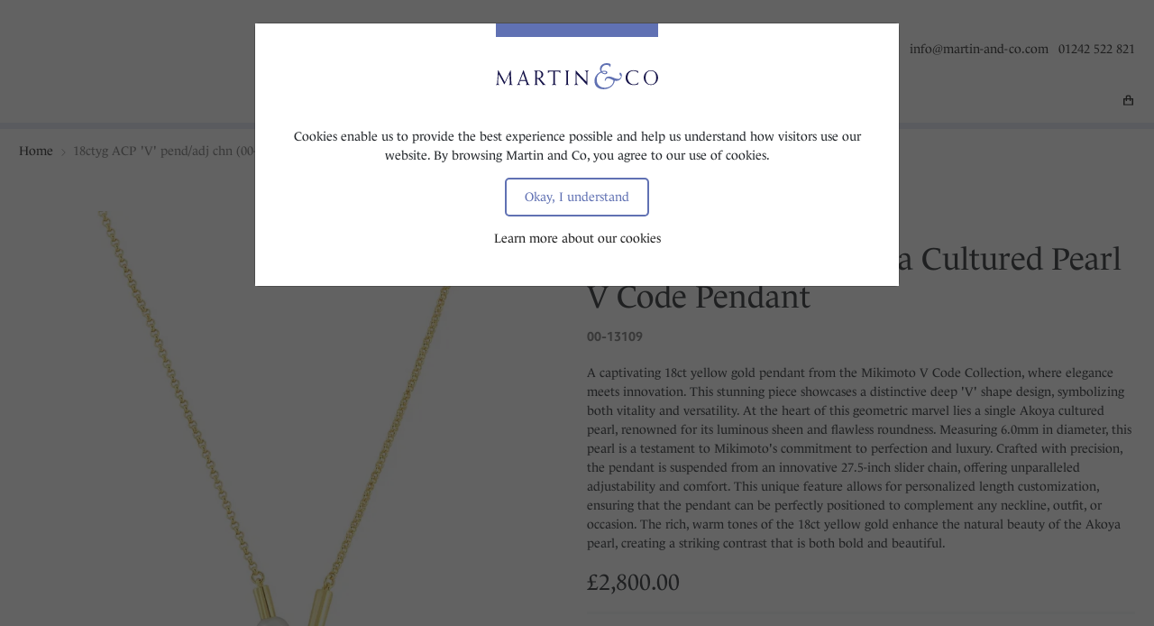

--- FILE ---
content_type: text/html; charset=utf-8
request_url: https://www.martin-and-co.com/18ctyg-acp-v-pendadj-chn-0013109
body_size: 10863
content:



<!DOCTYPE html>
<html lang="en-GB">

<head>
    <meta charset="UTF-8">
    <meta http-equiv="X-UA-Compatible" content="IE=edge">
    <meta name="viewport" content="width=device-width, initial-scale=1, shrink-to-fit=no">

    <link rel="shortcut icon" type="image/.ico" defer href="/favicon.ico" />
    <link rel="preconnect" crossorigin href="https://use.typekit.net" />
    <link rel="preconnect" href="https://connect.facebook.net" />
    <link rel="preconnect" href="https://www.googletagmanager.com" />
    <link rel="preconnect" href="https://ssl.google-analytics.com" />

    
<title>Mikimoto 18ct Yellow Gold Akoya Cultured Pearl V Code Pendant | Martin and Co</title>

<meta property="og:site_name" content="Martin and Co" />
<meta name="application-name" content="Martin and Co" />
<meta property="og:type" content="website" />
<meta name="apple-mobile-web-app-title" content="Martin and Co" />

	<meta name="description" content="Buy Mikimoto 18ct Yellow Gold Akoya Cultured Pearl V Code Pendant online, part of Martin &amp; Co&#x2019;s exclusive range of jewellery. Free next day delivery!" />
	<meta name="twitter:description" content="Buy Mikimoto 18ct Yellow Gold Akoya Cultured Pearl V Code Pendant online, part of Martin &amp; Co&#x2019;s exclusive range of jewellery. Free next day delivery!" />




	<link rel="canonical" href="https://www.martin-and-co.com/18ctyg-acp-v-pendadj-chn-0013109" />
	<meta property="og:url" content="https://www.martin-and-co.com/18ctyg-acp-v-pendadj-chn-0013109" />
	<meta name="twitter:url" content="https://www.martin-and-co.com/18ctyg-acp-v-pendadj-chn-0013109" />

<meta name="robots" content="index,follow" />
<meta name="theme-color" content="#1d1060" />

    

    <link rel="manifest" href="/_common/ui/manifest.json" />
    <link rel="stylesheet" defer href="https://use.typekit.net/yxu4nqv.css" />
    <link type="text/css" rel="stylesheet" async href="/_common/ui/styles/site.b225134c5d5ce1eb3c9f.css" />

    
    <style type="text/css" defer>img#saveProductIcon{height:.8571rem;}</style>

    <link type="text/css" rel="stylesheet" async href="/_common/ui/styles/magiczoomplus.b62ce0c00a432bad4df6.css" />
    <link type="text/css" rel="stylesheet" async href="/_common/ui/styles/toastify.ce0448ff0f6b1f58e8c1.css" />


    <script src="/App_Plugins/UmbracoForms/Assets/promise-polyfill/dist/polyfill.min.js?v=13.1.2" type="a46bddae0330c9de8fd76057-application/javascript"></script><script src="/App_Plugins/UmbracoForms/Assets/aspnet-client-validation/dist/aspnet-validation.min.js?v=13.1.2" type="a46bddae0330c9de8fd76057-application/javascript"></script>

    <script type="a46bddae0330c9de8fd76057-text/javascript">
        window.dataLayer = window.dataLayer || [];
        function gtag() { dataLayer.push(arguments); }

        gtag('consent', 'default', {
            'ad_storage': 'denied',
            'ad_user_data': 'denied',
            'ad_personalization': 'denied',
            'analytics_storage': 'denied',
            'functionality_storage': 'denied',
            'personalization_storage': 'denied',
            'security_storage': 'denied'
        });
    </script>

<!-- Google Tag Manager -->
<script type="a46bddae0330c9de8fd76057-text/javascript">(function(w,d,s,l,i){w[l]=w[l]||[];w[l].push({'gtm.start':
new Date().getTime(),event:'gtm.js'});var f=d.getElementsByTagName(s)[0],
j=d.createElement(s),dl=l!='dataLayer'?'&l='+l:'';j.async=true;j.src=
'https://www.googletagmanager.com/gtm.js?id='+i+dl+ '&gtm_auth=TKNaweEQTY59au1glejtng&gtm_preview=env-1&gtm_cookies_win=x';f.parentNode.insertBefore(j,f);
})(window,document,'script','dataLayer','GTM-T2MRC8N');</script>
<!-- End Google Tag Manager -->    
    <script type="a46bddae0330c9de8fd76057-text/javascript">
        var _rolexLandingPageUrl = '/rolex/';
    </script>
</head>
<body>
<!-- Google Tag Manager (noscript) -->
<noscript><iframe src="https://www.googletagmanager.com/ns.html?id=GTM-T2MRC8N&gtm_auth=TKNaweEQTY59au1glejtng&gtm_preview=env-1&gtm_cookies_win=x"
height="0" width="0" style="display:none;visibility:hidden"></iframe></noscript>
<!-- End Google Tag Manager (noscript) -->
    <a href="#main" class="skip-to-main-content-link">Skip to main content</a>

    
    <div class="sticky-top bg-white" id="stickyWrapper">
        <header id="header" class="py-4 pt-lg-3 pb-lg-0">
            <div class="container position-relative">
                <div class="row">
                    <div class="col-3 col-sm-4 col-xl-4 text-start">
                            <div class="d-none d-lg-block">
    
<div class="logo-rolex">
           <a href="/rolex/">
               <div class="logo-rolex-link"></div>
               <div id="rolex-retailer-clock"></div>
<iframe id="myframe" src="https://static.rolex.com/retailers/clock/?colour=silver&amp;apiKey=a813273e8b68bb943494716dcf889f6c&amp;lang=en" style="width: 150px; height: 70px; border: 0; margin: 0; padding: 0; overflow: hidden; scroll: none" scrolling="NO" frameborder="NO" title="Rolex Clock"></iframe>
           </a>
</div>                            </div>
                        <button id="navbar-toggler"
                                class="navbar-toggler collapsed d-lg-inline-block d-lg-none d-flex"
                                type="button"
                                data-bs-toggle="collapse"
                                data-bs-target="#navbar-content"
                                aria-controls="navbar-content"
                                aria-expanded="false"
                                aria-label="Toggle navigation">
                            <span class="toggler-icon top-bar"></span>
                            <span class="toggler-icon middle-bar"></span>
                            <span class="toggler-icon bottom-bar"></span>
                        </button>
                    </div>

                        <div class="col-6 col-sm-4 col-xl-4 text-center align-self-center align-self-lg-start">
                            <a href="/">
                                <img src="/media/heohbpjg/martin-and-co-logo.png" 
                                    alt="Martin and Co"
                                    class="mw-100 main-logo" />
                            </a>
                        </div>

                    <div class="col-3 col-sm-4 col-xl-4 text-end align-self-center align-self-lg-start">
                            <div class="side-contacts">
                                    <a class="d-none d-lg-inline-block px-2" href="/cdn-cgi/l/email-protection#b5dcdbd3daf5d8d4c7c1dcdb98d4dbd198d6da9bd6dad8"><span class="__cf_email__" data-cfemail="731a1d151c331e1201071a1d5e121d175e101c5d101c1e">[email&#160;protected]</span></a>

                                    <a class="d-none d-lg-inline-block" href="tel:01242 522 821">01242 522 821</a>
                            </div>

                    </div>
                </div>
            </div>
        </header>

        <div class="make-white-on-top-mobile position-relative">
            <nav id="navbar" class="navbar navbar-expand-lg py-0">
                <div class="container">
                    <div class="collapse navbar-collapse px-4" id="navbar-content" data-bs-parent="#stickyWrapper">
                        <ul class="navbar-nav mx-lg-auto mb-4 mb-lg-0 mt-lg-1">
                                        <li class="nav-item">
                                            <a class="nav-link "
                                               href="/rolex/"
                                               >
                                                <span>Rolex</span>
                                            </a>
                                        </li>
                                        <li class="nav-item dropdown dropdown-mega">
                                                <a class="nav-link dropdown-toggle " href="#" data-bs-toggle="dropdown" data-bs-auto-close="outside"
                                                   >
                                                    <span>Watches</span>
                                                </a>

                                            <div class="dropdown-menu border-white mt-0">
                                                <div class="mega-content px-lg-4">
                                                    <div class="container-xxl px-0 px-xxl-4">
                                                        <div class="row border-3 border-bottom">
                                                                <div class="col-12 col-lg-4 py-lg-4">
                                                                        <h4 class="mt-2">By brand</h4>

                                                                        <ul class="list-unstyled mb-4 mb-lg-1">
                                                                                <li>
                                                                                    <a class="text-uppercase" href="/rolex/"
                                                                                       >
                                                                                        Rolex
                                                                                    </a>
                                                                                </li>
                                                                                <li>
                                                                                    <a class="text-uppercase" href="/watches/bremont/"
                                                                                       >
                                                                                        Bremont
                                                                                    </a>
                                                                                </li>
                                                                                <li>
                                                                                    <a class="text-uppercase" href="/watches/raymond-weil/"
                                                                                       >
                                                                                        Raymond Weil
                                                                                    </a>
                                                                                </li>
                                                                                <li>
                                                                                    <a class="text-uppercase" href="/watches/tissot/"
                                                                                       >
                                                                                        Tissot
                                                                                    </a>
                                                                                </li>
                                                                        </ul>
                                                                </div>
                                                                <div class="col-12 col-lg-4 py-lg-4">
                                                                        <h4 class="mt-2">Gender</h4>

                                                                        <ul class="list-unstyled mb-4 mb-lg-1">
                                                                                <li>
                                                                                    <a class="text-uppercase" href="/watches/mens-watches/"
                                                                                       >
                                                                                        Men&#x27;s watches
                                                                                    </a>
                                                                                </li>
                                                                                <li>
                                                                                    <a class="text-uppercase" href="/watches/womens-watches/"
                                                                                       >
                                                                                        Women&#x27;s watches
                                                                                    </a>
                                                                                </li>
                                                                        </ul>
                                                                </div>
                                                                <div class="col-12 col-lg-4 py-lg-4">
                                                                        <h4 class="mt-2">Pre-owned watches</h4>

                                                                        <ul class="list-unstyled mb-4 mb-lg-1">
                                                                                <li>
                                                                                    <a class="text-uppercase" href="/watches/pre-owned-watches/"
                                                                                       >
                                                                                        Pre-owned watches
                                                                                    </a>
                                                                                </li>
                                                                        </ul>
                                                                </div>
                                                        </div>

                                                            <div class="row">
                                                                <div class="col-12 py-5">
                                                                    <a href="/watches/" class="text-uppercase"
                                                                       >
                                                                        Watches Homepage
                                                                    </a>
                                                                </div>
                                                            </div>
                                                    </div>
                                                </div>
                                            </div>
                                        </li>
                                        <li class="nav-item dropdown dropdown-mega">
                                                <a class="nav-link dropdown-toggle " href="#" data-bs-toggle="dropdown" data-bs-auto-close="outside"
                                                   >
                                                    <span>Jewellery</span>
                                                </a>

                                            <div class="dropdown-menu border-white mt-0">
                                                <div class="mega-content px-lg-4">
                                                    <div class="container-xxl px-0 px-xxl-4">
                                                        <div class="row border-3 border-bottom">
                                                                <div class="col-12 col-lg-4 py-lg-4">
                                                                        <h4 class="mt-2">Product type</h4>

                                                                        <ul class="list-unstyled mb-4 mb-lg-1">
                                                                                <li>
                                                                                    <a class="text-uppercase" href="/jewellery/rings/"
                                                                                       >
                                                                                        Rings
                                                                                    </a>
                                                                                </li>
                                                                                <li>
                                                                                    <a class="text-uppercase" href="/jewellery/engagement-rings/"
                                                                                       >
                                                                                        &#x2013; Engagement Rings
                                                                                    </a>
                                                                                </li>
                                                                                <li>
                                                                                    <a class="text-uppercase" href="/jewellery/wedding-rings/"
                                                                                       >
                                                                                        &#x2013; Wedding Rings
                                                                                    </a>
                                                                                </li>
                                                                                <li>
                                                                                    <a class="text-uppercase" href="/jewellery/eternity-rings/"
                                                                                       >
                                                                                        &#x2013; Eternity Rings
                                                                                    </a>
                                                                                </li>
                                                                                <li>
                                                                                    <a class="text-uppercase" href="/jewellery/cocktail-rings/"
                                                                                       >
                                                                                        &#x2013; Cocktail Rings
                                                                                    </a>
                                                                                </li>
                                                                                <li>
                                                                                    <a class="text-uppercase" href="/jewellery/signet-rings/"
                                                                                       >
                                                                                        &#x2013; Signet Rings
                                                                                    </a>
                                                                                </li>
                                                                                <li>
                                                                                    <a class="text-uppercase" href="/jewellery/earrings/"
                                                                                       >
                                                                                        Earrings
                                                                                    </a>
                                                                                </li>
                                                                                <li>
                                                                                    <a class="text-uppercase" href="/jewellery/bracelets/"
                                                                                       >
                                                                                        Bracelets
                                                                                    </a>
                                                                                </li>
                                                                                <li>
                                                                                    <a class="text-uppercase" href="/jewellery/necklaces/"
                                                                                       >
                                                                                        Necklaces
                                                                                    </a>
                                                                                </li>
                                                                                <li>
                                                                                    <a class="text-uppercase" href="/jewellery/brooches/"
                                                                                       >
                                                                                        Brooches
                                                                                    </a>
                                                                                </li>
                                                                                <li>
                                                                                    <a class="text-uppercase" href="/jewellery/all-jewellery/"
                                                                                       >
                                                                                        All jewellery
                                                                                    </a>
                                                                                </li>
                                                                        </ul>
                                                                </div>
                                                                <div class="col-12 col-lg-4 py-lg-4">
                                                                        <h4 class="mt-2">Brand</h4>

                                                                        <ul class="list-unstyled mb-4 mb-lg-1">
                                                                                <li>
                                                                                    <a class="text-uppercase" href="/jewellery/cammilli/"
                                                                                       >
                                                                                        Cammilli
                                                                                    </a>
                                                                                </li>
                                                                                <li>
                                                                                    <a class="text-uppercase" href="/jewellery/fope-jewellery/"
                                                                                       >
                                                                                        Fope
                                                                                    </a>
                                                                                </li>
                                                                                <li>
                                                                                    <a class="text-uppercase" href="/jewellery/mikimoto/"
                                                                                       >
                                                                                        Mikimoto
                                                                                    </a>
                                                                                </li>
                                                                        </ul>
                                                                </div>
                                                                <div class="col-12 col-lg-4 py-lg-4">
                                                                        <h4 class="mt-2">Gemstone</h4>

                                                                        <ul class="list-unstyled mb-4 mb-lg-1">
                                                                                <li>
                                                                                    <a class="text-uppercase" href="/jewellery/diamonds/"
                                                                                       >
                                                                                        Diamonds
                                                                                    </a>
                                                                                </li>
                                                                                <li>
                                                                                    <a class="text-uppercase" href="/jewellery/pearls/"
                                                                                       >
                                                                                        Pearls
                                                                                    </a>
                                                                                </li>
                                                                                <li>
                                                                                    <a class="text-uppercase" href="/jewellery/sapphires/"
                                                                                       >
                                                                                        Sapphires
                                                                                    </a>
                                                                                </li>
                                                                                <li>
                                                                                    <a class="text-uppercase" href="/jewellery/emeralds/"
                                                                                       >
                                                                                        Emeralds
                                                                                    </a>
                                                                                </li>
                                                                                <li>
                                                                                    <a class="text-uppercase" href="/jewellery/rubies/"
                                                                                       >
                                                                                        Rubies
                                                                                    </a>
                                                                                </li>
                                                                                <li>
                                                                                    <a class="text-uppercase" href="/jewellery/more-gemstones/"
                                                                                       >
                                                                                        More Gemstones
                                                                                    </a>
                                                                                </li>
                                                                        </ul>
                                                                </div>
                                                                <div class="col-12 col-lg-4 py-lg-4">
                                                                        <h4 class="mt-2">Precious Metals</h4>

                                                                        <ul class="list-unstyled mb-4 mb-lg-1">
                                                                                <li>
                                                                                    <a class="text-uppercase" href="/jewellery/platinum/"
                                                                                       >
                                                                                        Platinum
                                                                                    </a>
                                                                                </li>
                                                                                <li>
                                                                                    <a class="text-uppercase" href="/jewellery/white-gold/"
                                                                                       >
                                                                                        White Gold
                                                                                    </a>
                                                                                </li>
                                                                                <li>
                                                                                    <a class="text-uppercase" href="/jewellery/rose-gold/"
                                                                                       >
                                                                                        Rose Gold
                                                                                    </a>
                                                                                </li>
                                                                                <li>
                                                                                    <a class="text-uppercase" href="/jewellery/yellow-gold/"
                                                                                       >
                                                                                        Yellow Gold
                                                                                    </a>
                                                                                </li>
                                                                                <li>
                                                                                    <a class="text-uppercase" href="/jewellery/more-precious-metals/"
                                                                                       >
                                                                                        More Precious Metals
                                                                                    </a>
                                                                                </li>
                                                                        </ul>
                                                                </div>
                                                        </div>

                                                            <div class="row">
                                                                <div class="col-12 py-5">
                                                                    <a href="/jewellery/" class="text-uppercase"
                                                                       >
                                                                        Jewellery Homepage
                                                                    </a>
                                                                </div>
                                                            </div>
                                                    </div>
                                                </div>
                                            </div>
                                        </li>
                                        <li class="nav-item">
                                            <a class="nav-link "
                                               href="/inspiration/"
                                               >
                                                <span>Inspiration</span>
                                            </a>
                                        </li>
                            <li class="nav-item align-self-center dropdown dropdown-mega d-none d-lg-block">
                                <button type="button"
                                        id="search-btn-desktop"
                                        class="nav-button"
                                        data-bs-toggle="dropdown"
                                        data-bs-auto-close="outside">
                                    <img src="/_common/images/icons/search-icon.svg" 
                                         alt="Search"
                                         width="12"
                                         height="12" />
                                </button>
                                <div class="dropdown-menu mt-0 border-white search-bar">
                                    <div class="mega-content px-lg-4">
                                        <div class="container-xxl px-0 px-lg-4">
                                            <div class="row">
                                                <div class="col-lg-6 offset-lg-3 px-lg-5">
                                                    <form class="input-group mb-3 p-4 position-relative" action="/search" method="get">
                                                        <input type="search"
                                                               class="form-control rounded-pill p-2 px-3"
                                                               name="searchTerm"
                                                               placeholder="Search for products"
                                                               aria-label="Enter your search term">
                                                        <button type="submit"
                                                                class="search-btn search-submit-btn btn btn-link rounded-pill"
                                                                aria-label="Search">
                                                            <img src="/_common/images/icons/search-icon.svg"
                                                                 alt=""
                                                                 width="12"
                                                                 height="12" aria-hidden="true" />
                                                        </button>
                                                    </form>
                                                </div>
                                            </div>
                                        </div>
                                    </div>
                                </div>
                            </li>
                        </ul>
                            <div class="text-center d-lg-none mb-4">
    
<div class="logo-rolex">
           <a href="/rolex/">
               <div class="logo-rolex-link"></div>
               <div id="rolex-retailer-clock"></div>
<iframe id="myframe" src="https://static.rolex.com/retailers/clock/?colour=silver&amp;apiKey=a813273e8b68bb943494716dcf889f6c&amp;lang=en" style="width: 150px; height: 70px; border: 0; margin: 0; padding: 0; overflow: hidden; scroll: none" scrolling="NO" frameborder="NO" title="Rolex Clock"></iframe>
           </a>
</div>                            </div>
                    </div>
                </div>
            </nav>

            <div class="mobile-search-icon d-inline-block d-lg-none">
                <button type="button"
                    id="search-btn-mobile"
                    data-bs-toggle="collapse"
                        data-bs-target="#search-bar"
                    class="d-lg-inline-block px-1 px-lg-3 d-lg-none search-btn btn btn-link mobile-search-icon-button"
                    aria-label="Toggle search">
                    <img src="/_common/images/icons/search-icon.svg" 
                        alt="" 
                        width="12" 
                        height="12" aria-hidden="true" />
                </button>
            </div>
        </div>

        <div class="search-bar collapse" id="search-bar" data-bs-parent="#stickyWrapper">
            <div class="container">
                <div class="row">
                    <div class="col-lg-6 offset-lg-3 px-lg-5">
                        <form class="input-group mb-3 p-4 position-relative" action="/search" method="get">
                            <input type="search"
                               class="form-control rounded-pill p-2 px-3"
                               name="searchTerm"
                               placeholder="Search for products"
                               aria-label="Enter your search term">
                                <button type="submit"
                                   class="search-btn search-submit-btn btn btn-link rounded-pill"
                                   aria-label="Search">
                                    <img src="/_common/images/icons/search-icon.svg" 
                                        alt=""
                                        width="12"
                                        height="12" aria-hidden="true" />
                                </button>
                        </form>
                    </div>
                </div>
            </div>
        </div>

        <div class="container icons-holder">
            <div class="row">
                <div class="col-12 position-relative">
                    <div class="shop-icons">

                        <a href="/basket/"
                           id="bag-btn"
                           data-bs-toggle="tooltip"
                           data-bs-placement="top"
                           class="search-btn btn btn-link px-1"
                           aria-label="My basket">
                            <img src="/_common/images/icons/bag-icon.svg"
                                alt=""
                                class="bag-icon"
                                width="11"
                                height="12" />
                            <span style="position: relative; top: 2px; left: 1px;" id="basketCount">
                            </span>
                        </a>
                    </div>
                </div>
            </div>
        </div>
    </div>

    
        <div class="border-top-dark"></div>
    
    

<nav class="d-none container d-md-flex mt-3" aria-label="Breadcrumb">
    <ol class="list-inline"
        itemscope
        itemtype="https://schema.org/BreadcrumbList"
    >
            <li class="list-inline-item me-0"
                itemprop="itemListElement"
                itemscope
                itemtype="https://schema.org/ListItem"
            >
                    <a href="/" itemprop="item">
                        <span itemprop="name">Home</span>
                        <meta itemprop="position" content="1" />
                    </a>
                    <svg xmlns="http://www.w3.org/2000/svg" xmlns:xlink="http://www.w3.org/1999/xlink" x="0px" y="0px" viewBox="0 0 800 800" xml:space="preserve"
                         style="width: 1rem; fill: #767676;"
                    >
                        <polygon points="333.3,623.6 309.8,600 509.8,400 309.8,200 333.3,176.4 556.9,400 "/>
                    </svg>
            </li>
            <li class="list-inline-item me-0"
                itemprop="itemListElement"
                itemscope
                itemtype="https://schema.org/ListItem"
            >
                    <span class="text-text-grey" aria-current="page" itemprop="item">
                        <span itemprop="name">18ctyg ACP &#x27;V&#x27; pend/adj chn (00-13109)</span>
                        <meta itemprop="position" content="2" />
                    </span>
            </li>
    </ol>
</nav>

    <div class="overlay" id="overlay"></div>

    <main id="main" role="main">
        



<input name="__RequestVerificationToken" type="hidden" value="CfDJ8MsHY2tDBZ1Dr93IVl4dS-Gu7nEhhNASyJLs6uQ8cRpwjwNmQ4NtMeyqZ__JHLHAtm5wBaeAvAHiKNK30IDL6VB5731F_65bWQvVwhVLF6XWLGnUhaqk4ot6HwN20KetvR_Q922ntXVuV26YSvx-EiE" />
<input id="storeId" name="storeId" type="hidden" value="222529a3-6091-47dd-822d-0183af13ff55" />
<input id="productReference" name="productReference" type="hidden" value="b06e05ac-e24e-4f2f-987b-6be242679498" />
<input id="productId" name="productId" type="hidden" value="30250" />
<input id="productName" name="productName" type="hidden" value="Mikimoto 18ct Yellow Gold Akoya Cultured Pearl V Code Pendant" />
<input id="productSku" name="productSku" type="hidden" value="00-13109" />
<input id="productAffiliation" name="productAffiliation" type="hidden" value="Martin &amp; Co" />
<input id="productCurrency" name="productCurrency" type="hidden" value="GBP" />
<input id="productDiscount" name="productDiscount" type="hidden" value="0" />
<input id="productManufacturer" name="productManufacturer" type="hidden" value="Mikimoto" />
<input id="productCategory" name="productCategory" type="hidden" value="Jewellery" />
<input id="productPrice" name="productPrice" type="hidden" value="2800.00" />
<input id="quantity" name="quantity" type="hidden" value="1" />

<section class="pt-5">
    <div class="container">
        <div class="row">
            <div class="col-md-6 text-center">
                    <div class="zoom-gallery">
                            <div data-slide-id="zoom"
                               class="zoom-gallery-slide active">
                                <a href="/media/evrlcpbe/00-13109.jpg?format=webp&amp;v=1da426644018a60" id="zoom-v" class="MagicZoom">
                                    <picture>
                                        <source srcset="/media/evrlcpbe/00-13109.jpg?width=160&amp;height=160&amp;format=webp&amp;quality=80&amp;rmode=crop&amp;v=1da426644018a60 160w,/media/evrlcpbe/00-13109.jpg?width=320&amp;height=320&amp;format=webp&amp;quality=80&amp;rmode=crop&amp;v=1da426644018a60 320w,/media/evrlcpbe/00-13109.jpg?width=480&amp;height=480&amp;format=webp&amp;quality=80&amp;rmode=crop&amp;v=1da426644018a60 480w,/media/evrlcpbe/00-13109.jpg?width=640&amp;height=640&amp;format=webp&amp;quality=80&amp;rmode=crop&amp;v=1da426644018a60 640w,/media/evrlcpbe/00-13109.jpg?width=800&amp;height=800&amp;format=webp&amp;quality=80&amp;rmode=crop&amp;v=1da426644018a60 800w,/media/evrlcpbe/00-13109.jpg?width=960&amp;height=960&amp;format=webp&amp;quality=80&amp;rmode=crop&amp;v=1da426644018a60 960w"
                                            type="image/webp"/>
                                        <source srcset="/media/evrlcpbe/00-13109.jpg?width=160&amp;height=160&amp;quality=80&amp;rmode=crop&amp;v=1da426644018a60 160w,/media/evrlcpbe/00-13109.jpg?width=320&amp;height=320&amp;quality=80&amp;rmode=crop&amp;v=1da426644018a60 320w,/media/evrlcpbe/00-13109.jpg?width=480&amp;height=480&amp;quality=80&amp;rmode=crop&amp;v=1da426644018a60 480w,/media/evrlcpbe/00-13109.jpg?width=640&amp;height=640&amp;quality=80&amp;rmode=crop&amp;v=1da426644018a60 640w,/media/evrlcpbe/00-13109.jpg?width=800&amp;height=800&amp;quality=80&amp;rmode=crop&amp;v=1da426644018a60 800w,/media/evrlcpbe/00-13109.jpg?width=960&amp;height=960&amp;quality=80&amp;rmode=crop&amp;v=1da426644018a60 960w" />
                                        <img src="/media/evrlcpbe/00-13109.jpg?width=700&amp;height=700&amp;format=webp&amp;quality=80&amp;v=1da426644018a60"
                                            alt=""
                                            width="700"
                                            height="700" />
                                    </picture>
                                </a>
                            </div>


                        <div id="product-thumbs-slider" class="thumb-slider selectors">
                                        <a data-slide-id="zoom"
                                           class="active mz-thumb-selected"
                                           href="/media/evrlcpbe/00-13109.jpg?width=700&amp;height=700&amp;format=webp&amp;quality=80&amp;v=1da426644018a60"
                                           data-image="/media/evrlcpbe/00-13109.jpg?width=700&amp;height=700&amp;format=webp&amp;quality=80&amp;v=1da426644018a60"
                                           data-zoom-id="zoom-v"
                                           aria-label="Show product image 1">
                                            <img src="/media/evrlcpbe/00-13109.jpg?width=100&amp;height=85&amp;format=webp&amp;quality=30&amp;v=1da426644018a60"
                                                alt="" 
                                                width="100" 
                                                height="85"
                                                 />
                                        </a>
                                        <a data-slide-id="zoom"
                                           href="/media/x5iitpfz/992314.jpg?width=700&amp;height=700&amp;format=webp&amp;quality=80&amp;v=1dba25e55c21590"
                                           data-image="/media/x5iitpfz/992314.jpg?width=700&amp;height=700&amp;format=webp&amp;quality=80&amp;v=1dba25e55c21590"
                                           data-zoom-id="zoom-v"
                                           aria-label="Show product image 2">
                                            <img src="/media/x5iitpfz/992314.jpg?width=100&amp;height=85&amp;format=webp&amp;quality=30&amp;v=1dba25e55c21590"
                                                alt="" 
                                                width="100" 
                                                height="85"
                                                 />
                                        </a>
                        </div>
                    </div>
            </div>

            <div class="col-md-6">
                <div>
                        <p class="brand text-uppercase fw-bold font-secondary mt-3 mb-0 text-text-grey">
                            Mikimoto
                        </p>

                    <h1> 18ct Yellow Gold Akoya Cultured Pearl V Code Pendant</h1>

                        <p class="brand text-uppercase fw-bold font-secondary mt-3 mb-4 text-text-grey">
                            00-13109
                        </p>

                        <p><p>A captivating 18ct yellow gold pendant from the Mikimoto V Code Collection, where elegance meets innovation. This stunning piece showcases a distinctive deep 'V' shape design, symbolizing both vitality and versatility. At the heart of this geometric marvel lies a single Akoya cultured pearl, renowned for its luminous sheen and flawless roundness. Measuring 6.0mm in diameter, this pearl is a testament to Mikimoto's commitment to perfection and luxury. Crafted with precision, the pendant is suspended from an innovative 27.5-inch slider chain, offering unparalleled adjustability and comfort. This unique feature allows for personalized length customization, ensuring that the pendant can be perfectly positioned to complement any neckline, outfit, or occasion. The rich, warm tones of the 18ct yellow gold enhance the natural beauty of the Akoya pearl, creating a striking contrast that is both bold and beautiful.</p></p>


                        <p class="price mb-0">&#xA3;2,800.00</p>

                </div>

                <div class="border-top border-3 py-3 mb-5 mt-3 mb-lg-3"></div>

                <div>
                    <p>
                        <button id="addToBasketBtn" class="btn btn-outline-primary"
                            >
                            Add to basket
                        </button>

                    </p>

                    <p class="text-red fs-3">Only 1 left in stock</p><p>Order now for dispatch today with free next day UK delivery.</p>
                </div>
            </div>
        </div>
    </div>
</section>

<section class="mt-5">
    <div class="container">
        <div class="row">
            <div class="col-12">
                <div class="accordion" id="accordionDetail">
        <div class="accordion-item">
            <h2 class="accordion-header" id="heading_0">
                <button class="accordion-button ps-0 fs-5" type="button" data-bs-toggle="collapse" 
                    data-bs-target="#collapse_0" aria-expanded="true" aria-controls="collapse_0">
                    Specification
                </button>
            </h2>

            <div id="collapse_0"
                class="accordion-collapse collapse show"
                aria-labelledby="heading_0"
                data-bs-parent="#accordionDetail">
                <div class="accordion-body px-0">
                    <div class="container-fluid ps-0">
                        <div class="row">
                            <div class="col-12">
                                    <div class="row mt-3">
                                        <div class="col-12 col-md-4 offset-md-1 col-lg-2 offset-lg-2 text-start">Brand</div>
                                        <div class="col-12 col-md-6 col-lg-8 text-start">Mikimoto</div>
                                    </div>
                                    <div class="row mt-3">
                                        <div class="col-12 col-md-4 offset-md-1 col-lg-2 offset-lg-2 text-start">Chain Style</div>
                                        <div class="col-12 col-md-6 col-lg-8 text-start">Trace</div>
                                    </div>
                                    <div class="row mt-3">
                                        <div class="col-12 col-md-4 offset-md-1 col-lg-2 offset-lg-2 text-start">Dimensions</div>
                                        <div class="col-12 col-md-6 col-lg-8 text-start">13mm (max) x 23mm</div>
                                    </div>
                                    <div class="row mt-3">
                                        <div class="col-12 col-md-4 offset-md-1 col-lg-2 offset-lg-2 text-start">Gemstone</div>
                                        <div class="col-12 col-md-6 col-lg-8 text-start">Akoya Cultured Pearl</div>
                                    </div>
                                    <div class="row mt-3">
                                        <div class="col-12 col-md-4 offset-md-1 col-lg-2 offset-lg-2 text-start">Gender</div>
                                        <div class="col-12 col-md-6 col-lg-8 text-start">Women&#x27;s</div>
                                    </div>
                                    <div class="row mt-3">
                                        <div class="col-12 col-md-4 offset-md-1 col-lg-2 offset-lg-2 text-start">Length</div>
                                        <div class="col-12 col-md-6 col-lg-8 text-start">16 inches - 27.5 inches</div>
                                    </div>
                                    <div class="row mt-3">
                                        <div class="col-12 col-md-4 offset-md-1 col-lg-2 offset-lg-2 text-start">Martin &amp; Co. Ref</div>
                                        <div class="col-12 col-md-6 col-lg-8 text-start">992314</div>
                                    </div>
                                    <div class="row mt-3">
                                        <div class="col-12 col-md-4 offset-md-1 col-lg-2 offset-lg-2 text-start">Material</div>
                                        <div class="col-12 col-md-6 col-lg-8 text-start">18ct yellow gold</div>
                                    </div>
                                    <div class="row mt-3">
                                        <div class="col-12 col-md-4 offset-md-1 col-lg-2 offset-lg-2 text-start">Pearl Diameter</div>
                                        <div class="col-12 col-md-6 col-lg-8 text-start">6mm</div>
                                    </div>
                                    <div class="row mt-3">
                                        <div class="col-12 col-md-4 offset-md-1 col-lg-2 offset-lg-2 text-start">Type</div>
                                        <div class="col-12 col-md-6 col-lg-8 text-start">Necklace/Pendant</div>
                                    </div>
                            </div>
                        </div>
                    </div>
                </div>
            </div>
        </div>

                </div>
            </div>
        </div>
    </div>
</section>




    </main>

    

    <section class="py-5 border-top border-3 border-bottom mt-4 mt-xl-0">
        <div class="container">
            <div class="row">
                <div class="col-12">
                    <h2 class="h5">Socialise with us</h2>
                </div>

                <div class="col-12">
                            <a href="https://www.facebook.com/martinandcojewellers/" target="_blank" rel="noreferrer" class="text-primary fs-3 mt-2 me-4 d-inline-block icon"
                                aria-label="Follow us on Facebook">
        <div class="social-icon">
                <svg xmlns="http://www.w3.org/2000/svg" viewBox="0 0 320 512"><path fill="currentcolor" d="M80 299.3V512H196V299.3h86.5l18-97.8H196V166.9c0-51.7 20.3-71.5 72.7-71.5c16.3 0 29.4 .4 37 1.2V7.9C291.4 4 256.4 0 236.2 0C129.3 0 80 50.5 80 159.4v42.1H14v97.8H80z"/></svg>
        </div>
                            </a>
                            <a href="https://www.instagram.com/martinandcojewellers" target="_blank" rel="noreferrer" class="text-primary fs-3 mt-2 me-4 d-inline-block icon"
                                aria-label="Follow us on Instagram">
        <div class="social-icon">
                <svg xmlns="http://www.w3.org/2000/svg" viewBox="0 0 448 512"><path fill="currentcolor" d="M224.1 141c-63.6 0-114.9 51.3-114.9 114.9s51.3 114.9 114.9 114.9S339 319.5 339 255.9 287.7 141 224.1 141zm0 189.6c-41.1 0-74.7-33.5-74.7-74.7s33.5-74.7 74.7-74.7 74.7 33.5 74.7 74.7-33.6 74.7-74.7 74.7zm146.4-194.3c0 14.9-12 26.8-26.8 26.8-14.9 0-26.8-12-26.8-26.8s12-26.8 26.8-26.8 26.8 12 26.8 26.8zm76.1 27.2c-1.7-35.9-9.9-67.7-36.2-93.9-26.2-26.2-58-34.4-93.9-36.2-37-2.1-147.9-2.1-184.9 0-35.8 1.7-67.6 9.9-93.9 36.1s-34.4 58-36.2 93.9c-2.1 37-2.1 147.9 0 184.9 1.7 35.9 9.9 67.7 36.2 93.9s58 34.4 93.9 36.2c37 2.1 147.9 2.1 184.9 0 35.9-1.7 67.7-9.9 93.9-36.2 26.2-26.2 34.4-58 36.2-93.9 2.1-37 2.1-147.8 0-184.8zM398.8 388c-7.8 19.6-22.9 34.7-42.6 42.6-29.5 11.7-99.5 9-132.1 9s-102.7 2.6-132.1-9c-19.6-7.8-34.7-22.9-42.6-42.6-11.7-29.5-9-99.5-9-132.1s-2.6-102.7 9-132.1c7.8-19.6 22.9-34.7 42.6-42.6 29.5-11.7 99.5-9 132.1-9s102.7-2.6 132.1 9c19.6 7.8 34.7 22.9 42.6 42.6 11.7 29.5 9 99.5 9 132.1s2.7 102.7-9 132.1z"/></svg>
        </div>
                            </a>
                            <a href="https://www.pinterest.co.uk/mandcojewellers/" target="_blank" rel="noreferrer" class="text-primary fs-3 mt-2 me-4 d-inline-block icon"
                                aria-label="Follow us on Pinterest">
        <div class="social-icon">
                <svg xmlns="http://www.w3.org/2000/svg" viewBox="0 0 496 512"><path fill="currentcolor" d="M496 256c0 137-111 248-248 248-25.6 0-50.2-3.9-73.4-11.1 10.1-16.5 25.2-43.5 30.8-65 3-11.6 15.4-59 15.4-59 8.1 15.4 31.7 28.5 56.8 28.5 74.8 0 128.7-68.8 128.7-154.3 0-81.9-66.9-143.2-152.9-143.2-107 0-163.9 71.8-163.9 150.1 0 36.4 19.4 81.7 50.3 96.1 4.7 2.2 7.2 1.2 8.3-3.3 .8-3.4 5-20.3 6.9-28.1 .6-2.5 .3-4.7-1.7-7.1-10.1-12.5-18.3-35.3-18.3-56.6 0-54.7 41.4-107.6 112-107.6 60.9 0 103.6 41.5 103.6 100.9 0 67.1-33.9 113.6-78 113.6-24.3 0-42.6-20.1-36.7-44.8 7-29.5 20.5-61.3 20.5-82.6 0-19-10.2-34.9-31.4-34.9-24.9 0-44.9 25.7-44.9 60.2 0 22 7.4 36.8 7.4 36.8s-24.5 103.8-29 123.2c-5 21.4-3 51.6-.9 71.2C65.4 450.9 0 361.1 0 256 0 119 111 8 248 8s248 111 248 248z"/></svg>
        </div>
                            </a>
                            <a href="https://www.youtube.com/@MartinCoJewellers" target="_blank" rel="noreferrer" class="text-primary fs-3 mt-2 me-4 d-inline-block icon"
                                aria-label="Follow us on Youtube">
        <div class="social-icon">
                <svg xmlns="http://www.w3.org/2000/svg" viewBox="0 0 576 512"><path fill="currentcolor" d="M549.7 124.1c-6.3-23.7-24.8-42.3-48.3-48.6C458.8 64 288 64 288 64S117.2 64 74.6 75.5c-23.5 6.3-42 24.9-48.3 48.6-11.4 42.9-11.4 132.3-11.4 132.3s0 89.4 11.4 132.3c6.3 23.7 24.8 41.5 48.3 47.8C117.2 448 288 448 288 448s170.8 0 213.4-11.5c23.5-6.3 42-24.2 48.3-47.8 11.4-42.9 11.4-132.3 11.4-132.3s0-89.4-11.4-132.3zm-317.5 213.5V175.2l142.7 81.2-142.7 81.2z"/></svg>
        </div>
                            </a>
                </div>
            </div>
        </div>
    </section>

    <footer class="py-5 border-3 border-bottom">
        <div class="container">
            <div class="row mt-5 mt-xl-2">
                        <div class="col-12 col-md-6 col-lg">
                            <div class="accordion ac-foot" id="footerAccordion-cb635784-e6e6-4cc3-adac-65dadc153d2a">
                                <div class="accordion-item">
                                        <h3 class="h2 accordion-header" id="panelsStayOpen-heading-cb635784-e6e6-4cc3-adac-65dadc153d2a">
                                            <button class="accordion-button collapsed ab-foot py-1 pt-lg-0"
                                               type="button"
                                               data-bs-toggle="collapse"
                                               data-bs-target="#footerAccordion-collapse-cb635784-e6e6-4cc3-adac-65dadc153d2a" 
                                               aria-expanded="false"
                                               aria-controls="footerAccordion-collapse-cb635784-e6e6-4cc3-adac-65dadc153d2a">
                                                Help and Information
                                            </button>
                                        </h3>

                                        <div id="footerAccordion-collapse-cb635784-e6e6-4cc3-adac-65dadc153d2a" 
                                           class="accordion-collapse ac-foot collapse d-md-block" 
                                           aria-labelledby="panelsStayOpen-heading-cb635784-e6e6-4cc3-adac-65dadc153d2a"
                                           role="group">
                                            <div class="accordion-body">
                                                <ul class="list-unstyled mb-2 mb-lg-5 mb-xl-2">
                                                        <li class="py-1"><a href="/order-tracking/">Order Tracking</a></li>
                                                        <li class="py-1"><a href="/delivery/">Delivery</a></li>
                                                        <li class="py-1"><a href="/returns-and-refunds/">Returns and Refunds</a></li>
                                                        <li class="py-1"><a href="/interest-free-credit/">Interest-Free Credit</a></li>
                                                        <li class="py-1"><a href="/contact-us/">Contact Us</a></li>
                                                </ul>
                                            </div>
                                        </div>
                                </div>
                            </div>
                        </div>
                        <div class="col-12 col-md-6 col-lg">
                            <div class="accordion ac-foot" id="footerAccordion-0c77ae33-2ba4-4685-b12f-0e17a629c022">
                                <div class="accordion-item">
                                        <h3 class="h2 accordion-header" id="panelsStayOpen-heading-0c77ae33-2ba4-4685-b12f-0e17a629c022">
                                            <button class="accordion-button collapsed ab-foot py-1 pt-lg-0"
                                               type="button"
                                               data-bs-toggle="collapse"
                                               data-bs-target="#footerAccordion-collapse-0c77ae33-2ba4-4685-b12f-0e17a629c022" 
                                               aria-expanded="false"
                                               aria-controls="footerAccordion-collapse-0c77ae33-2ba4-4685-b12f-0e17a629c022">
                                                Customer Services
                                            </button>
                                        </h3>

                                        <div id="footerAccordion-collapse-0c77ae33-2ba4-4685-b12f-0e17a629c022" 
                                           class="accordion-collapse ac-foot collapse d-md-block" 
                                           aria-labelledby="panelsStayOpen-heading-0c77ae33-2ba4-4685-b12f-0e17a629c022"
                                           role="group">
                                            <div class="accordion-body">
                                                <ul class="list-unstyled mb-2 mb-lg-5 mb-xl-2">
                                                        <li class="py-1"><a href="/customer-services/">Repairs, servicing and cleaning &#x2013; watches</a></li>
                                                        <li class="py-1"><a href="/customer-services/">Repairs, servicing and cleaning &#x2013; jewellery</a></li>
                                                        <li class="py-1"><a href="/customer-services/">Valuations</a></li>
                                                        <li class="py-1"><a href="/customer-services/">Commissioned Pieces</a></li>
                                                        <li class="py-1"><a href="/customer-services/">Interest-Free Credit</a></li>
                                                        <li class="py-1"><a href="/customer-services/">Engraving</a></li>
                                                        <li class="py-1"><a href="/customer-services/">Gift Vouchers</a></li>
                                                        <li class="py-1"><a href="/customer-services/">Gift Wrapping</a></li>
                                                </ul>
                                            </div>
                                        </div>
                                </div>
                            </div>
                        </div>
                        <div class="col-12 col-md-6 col-lg">
                            <div class="accordion ac-foot" id="footerAccordion-5bb8ea5c-9f77-4e07-b16b-0251a730f5c5">
                                <div class="accordion-item">
                                        <h3 class="h2 accordion-header" id="panelsStayOpen-heading-5bb8ea5c-9f77-4e07-b16b-0251a730f5c5">
                                            <button class="accordion-button collapsed ab-foot py-1 pt-lg-0"
                                               type="button"
                                               data-bs-toggle="collapse"
                                               data-bs-target="#footerAccordion-collapse-5bb8ea5c-9f77-4e07-b16b-0251a730f5c5" 
                                               aria-expanded="false"
                                               aria-controls="footerAccordion-collapse-5bb8ea5c-9f77-4e07-b16b-0251a730f5c5">
                                                About Martin &amp; Co
                                            </button>
                                        </h3>

                                        <div id="footerAccordion-collapse-5bb8ea5c-9f77-4e07-b16b-0251a730f5c5" 
                                           class="accordion-collapse ac-foot collapse d-md-block" 
                                           aria-labelledby="panelsStayOpen-heading-5bb8ea5c-9f77-4e07-b16b-0251a730f5c5"
                                           role="group">
                                            <div class="accordion-body">
                                                <ul class="list-unstyled mb-2 mb-lg-5 mb-xl-2">
                                                        <li class="py-1"><a href="/rolex/">Rolex Official Retailer</a></li>
                                                        <li class="py-1"><a href="/careers/">Careers</a></li>
                                                        <li class="py-1"><a href="/our-history/">Our History</a></li>
                                                        <li class="py-1"><a href="/cheltenham/">Cheltenham</a></li>
                                                        <li class="py-1"><a href="/charities/">Charities</a></li>
                                                </ul>
                                            </div>
                                        </div>
                                </div>
                            </div>
                        </div>
                        <div class="col-12 col-md-6 col-lg">
                            <div class="accordion ac-foot" id="footerAccordion-73c460c7-29b3-4442-89c3-7213bf98c778">
                                <div class="accordion-item">
                                        <h3 class="h2 accordion-header" id="panelsStayOpen-heading-73c460c7-29b3-4442-89c3-7213bf98c778">
                                            <button class="accordion-button collapsed ab-foot py-1 pt-lg-0"
                                               type="button"
                                               data-bs-toggle="collapse"
                                               data-bs-target="#footerAccordion-collapse-73c460c7-29b3-4442-89c3-7213bf98c778" 
                                               aria-expanded="false"
                                               aria-controls="footerAccordion-collapse-73c460c7-29b3-4442-89c3-7213bf98c778">
                                                Looking for Inspiration?
                                            </button>
                                        </h3>

                                        <div id="footerAccordion-collapse-73c460c7-29b3-4442-89c3-7213bf98c778" 
                                           class="accordion-collapse ac-foot collapse d-md-block" 
                                           aria-labelledby="panelsStayOpen-heading-73c460c7-29b3-4442-89c3-7213bf98c778"
                                           role="group">
                                            <div class="accordion-body">
                                                <ul class="list-unstyled mb-2 mb-lg-5 mb-xl-2">
                                                        <li class="py-1"><a href="/brochures/">Brochures</a></li>
                                                        <li class="py-1"><a href="/inspiration/all-that-glistens-is-most-definitely-18ct-gold/">All that glistens is (most definitely) 18ct gold</a></li>
                                                        <li class="py-1"><a href="/inspiration/jewellery-designed-by-nature/">Jewellery designed by nature</a></li>
                                                        <li class="py-1"><a href="/inspiration/a-simple-guide-to-choosing-the-perfect-wedding-anniversary-gift/">A simple guide to choosing the perfect wedding anniversary gift</a></li>
                                                        <li class="py-1"><a href="/inspiration/fope-sings-an-aria-to-exquisite-jewellery/">FOPE sings an Aria to exquisite jewellery</a></li>
                                                        <li class="py-1"><a href="/inspiration/rolex-appoints-martin-co-as-an-authorised-rolex-service-centre/">Rolex appoints Martin &amp; Co as an Authorised Rolex Service Centre</a></li>
                                                </ul>
                                            </div>
                                        </div>
                                </div>
                            </div>
                        </div>

                     <div class="col-12 col-md-12 col-lg">
                            <div class="mb-4 mb-lg-0">
                                <h3 class="h5 text-uppercase mt-5 mt-lg-0">Opening hours</h3>
                                <p class="mt-0 mt-lg-4">Monday - Saturday, 9.30am - 5.00pm</p>
                            </div>

                            <div class="mb-4 mb-lg-0">
                                <h3 class="h5 text-uppercase">Find us</h3>
                                <p>19 The Promenade, Cheltenham, Gloucestershire GL50 1LP</p>
                            </div>

                            <h3 class="h5 text-uppercase"><a href="tel:01242 522 821">01242 522 821</a></h3>
                        
                            <p><a href="/cdn-cgi/l/email-protection#5e373038311e333f2c2a3730733f303a733d31703d3133"><span class="__cf_email__" data-cfemail="b2dbdcd4ddf2dfd3c0c6dbdc9fd3dcd69fd1dd9cd1dddf">[email&#160;protected]</span></a></p>
                    </div>
            </div>
        </div>
    </footer>

    <section class="copy py-5">
        <div class="container">
                <div class="row">
                        <div class="col-lg-6">
                                    <a href="https://thejva.org/" target="_blank" title="https://thejva.org/">
                                        <img src="/media/2obaradx/jva-logo-02.png?rmode=pad&amp;height=80&amp;format=webp&amp;quality=75&amp;bgcolor=white&amp;v=1d982601e285010"
                                            alt=""
                                            class="me-5 mb-lg-5 footer-logo"
                                            height="80"
                                            loading="lazy" />
                                    </a>
                                    <a href="https://www.naj.co.uk/find-a-jeweller/detail/169640" target="_blank" title="https://www.naj.co.uk/find-a-jeweller/detail/169640">
                                        <img src="/media/tinfp2j5/national-association-of-jewellers.png?rmode=pad&amp;height=80&amp;format=webp&amp;quality=75&amp;bgcolor=white&amp;v=1d982602b0f3af0"
                                            alt=""
                                            class="me-5 mb-lg-5 footer-logo"
                                            height="80"
                                            loading="lazy" />
                                    </a>
                        </div>

                        <div class="col-lg-6 order-first order-lg-last text-lg-end">
                                    <img src="/media/g3rciybr/visa-icon.png?rmode=pad&amp;width=47&amp;height=30&amp;format=webp&amp;quality=75&amp;bgcolor=white&amp;v=1d98260503fcc90" 
                                        class="mw-100 mb-5 me-1 me-lg-0 ms-lg-1"
                                        alt="" 
                                        width="47" 
                                        height="30"
                                        loading="lazy"/>
                                    <img src="/media/cgyp42jj/mastercard-icon.png?rmode=pad&amp;width=47&amp;height=30&amp;format=webp&amp;quality=75&amp;bgcolor=white&amp;v=1d98260449e32f0" 
                                        class="mw-100 mb-5 me-1 me-lg-0 ms-lg-1"
                                        alt="" 
                                        width="47" 
                                        height="30"
                                        loading="lazy"/>
                                    <img src="/media/m1mnkso3/apple-pay-logo.png?rmode=pad&amp;width=47&amp;height=30&amp;format=webp&amp;quality=75&amp;bgcolor=white&amp;v=1d9827e2ddcb730" 
                                        class="mw-100 mb-5 me-1 me-lg-0 ms-lg-1"
                                        alt="" 
                                        width="47" 
                                        height="30"
                                        loading="lazy"/>
                                    <img src="/media/hplld40o/amex-logo.png?rmode=pad&amp;width=47&amp;height=30&amp;format=webp&amp;quality=75&amp;bgcolor=white&amp;v=1d9827e8f9c0fc0" 
                                        class="mw-100 mb-5 me-1 me-lg-0 ms-lg-1"
                                        alt="" 
                                        width="47" 
                                        height="30"
                                        loading="lazy"/>
                        </div>
                </div>

                <div class="row">
                    <div class="col-lg-12">
                        <p class="mt-5">
&#xA9; Martin &amp; Company Limited 2026. All rights reserved.
                                    <span>
                                        <a href="/terms-of-use/"
                                            class="border-end d-inline-block px-2">
                                                Terms of use
                                        </a>
                                    </span>
                                    <span>
                                        <a href="/cookie-policy/"
                                            class="border-end d-inline-block px-2">
                                                Cookie policy
                                        </a>
                                    </span>
                                    <span>
                                        <a href="#cookiePreferencesModal"
                                            class="border-end d-inline-block px-2">
                                                Cookie preferences
                                        </a>
                                    </span>
                                    <span>
                                        <a href="https://www.intuitiv.net" target="_blank"
                                            class=" d-inline-block px-2">
                                                Intuitiv
                                        </a>
                                    </span>
                        </p>
                    </div>
                </div>
        </div>
    </section>



    

<div class="modal pb-5 px-0 px-lg-5" id="modalCookies" tabindex="-1" role="dialog" aria-labelledby="cookiePreferencesHeader" aria-hidden="true">
	<div class="modal-dialog modal-lg pb-5 px-5" role="document">
		<div class="modal-content">
			<div class="bg-white pb-5 px-5 text-center">
				<img src="/_common/images/martin-and-co-logo.svg" 
					alt="" 
					class="mb-5 modal-logo w-100 h-auto"
					width="180"
					height="28"
					loading="lazy" />

				<div id="cookieNotice">
<p>Cookies enable us to provide the best experience possible and help us understand how visitors use our website. By browsing Martin and Co, you agree to our use of cookies.</p>					
					<div class="text-center">
						<div>
							<button type="button" class="btn btn-outline-primary mb-3 cookie-preferences-accept-all">
								Okay, I understand
							</button>
						</div>

						<div>
							<a href="javascript:void(0)" id="cookiePreferencesMore" role="button" aria-controls="cookiePreferences">Learn more about our cookies</a>
						</div>
					</div>
				</div>

				<div id="cookiePreferences">
					<h3 id="cookiePreferencesHeader">Your cookie preferences</h3>

<p>The Martin &amp; Co website may store information about you using cookies (files which are sent by us to your computer or other access device) which we can access when you visit our site in future. By using our website you agree to our use of cookies as descibed in this policy.</p>
							<div class="modal-body text-start px-0">
								<div class="row">
									<div class="col-12 col-lg-8">
										<h5 class="h4 text-primary">Strictly necessary cookies</h5>
									</div>

									<div class="col-12 col-lg-4 text-lg-end">
										<div class="form-check-inline me-0">
											<label class="form-check-label" for="chkCookiePreferences__Strictlynecessary">
Always on											</label>
											<input type="checkbox"
												   id="chkCookiePreferences__Strictlynecessary"
												   class="form-check-input"
												    disabled checked="checked" >
										</div>
									</div>
								</div>

								<div class="row">
									<div class="col-12">
										<p>These cookies are essential in order to enable you to move around the website and use its features. Without these cookies services you have asked for cannot be provided.</p>
<p>Some examples of how we use these cookies are:</p>
<ul>
<li>Signing into our website</li>
<li>Remembering previous actions such as text entered into a form when navigating back to a page in the same session</li>
<li>Remembering security settings</li>
</ul>
									</div>
								</div>
							</div>
							<div class="modal-body text-start px-0">
								<div class="row">
									<div class="col-12 col-lg-8">
										<h5 class="h4 text-primary">Performance cookies</h5>
									</div>

									<div class="col-12 col-lg-4 text-lg-end">
										<div class="form-check-inline me-0">
											<label class="form-check-label" for="chkCookiePreferences__Performance">
Off											</label>
											<input type="checkbox"
												   id="chkCookiePreferences__Performance"
												   class="form-check-input"
												   >
										</div>
									</div>
								</div>

								<div class="row">
									<div class="col-12">
										<p>These cookies allow us to measure visitors traffic. They also help us understand which products and actions are more popular than others.</p>
									</div>
								</div>
							</div>
							<div class="modal-body text-start px-0">
								<div class="row">
									<div class="col-12 col-lg-8">
										<h5 class="h4 text-primary">Functional cookies</h5>
									</div>

									<div class="col-12 col-lg-4 text-lg-end">
										<div class="form-check-inline me-0">
											<label class="form-check-label" for="chkCookiePreferences__Functional">
Off											</label>
											<input type="checkbox"
												   id="chkCookiePreferences__Functional"
												   class="form-check-input"
												   >
										</div>
									</div>
								</div>

								<div class="row">
									<div class="col-12">
										<p>These cookies are used to enhance the functionality of our websites but are nonessential to their use. However, without these cookies, certain functionality (like videos) may become unavailable.</p>
									</div>
								</div>
							</div>
							<div class="modal-body text-start px-0">
								<div class="row">
									<div class="col-12 col-lg-8">
										<h5 class="h4 text-primary">Targeting cookies</h5>
									</div>

									<div class="col-12 col-lg-4 text-lg-end">
										<div class="form-check-inline me-0">
											<label class="form-check-label" for="chkCookiePreferences__Targeting">
Off											</label>
											<input type="checkbox"
												   id="chkCookiePreferences__Targeting"
												   class="form-check-input"
												   >
										</div>
									</div>
								</div>

								<div class="row">
									<div class="col-12">
										<p>These cookies are used to make advertising messages more relevant to you. They prevent the same ad from continuously reappearing, ensure that ads are properly displayed for advertisers, and in some cases select advertisements that are based on your interests.</p>
									</div>
								</div>
							</div>

					<div class="d-grid gap-2 d-md-block">
						<button type="button" class="btn btn-primary mb-3 cookie-preferences-accept-all">
							Accept all
						</button>

						<button type="button" class="btn btn-outline-primary mb-3" id="cookiePreferencesSave">
							Save preferences
						</button>
					</div>
				</div>
			</div>
		</div>
	</div>
</div>

    <script data-cfasync="false" src="/cdn-cgi/scripts/5c5dd728/cloudflare-static/email-decode.min.js"></script><script async src="/_common/ui/scripts/runtime.45860d694b7a09ce5208.js" type="a46bddae0330c9de8fd76057-text/javascript"></script>
    <script async src="/_common/ui/scripts/vendors.b77118fc3338364f969d.js" type="a46bddae0330c9de8fd76057-text/javascript"></script>
    <script async src="/_common/ui/scripts/site.3a4aff8a4dc8359028b7.js" type="a46bddae0330c9de8fd76057-text/javascript"></script>

    
    <script async src="/_common/ui/scripts/product.d5d38a4f3d386cf6d7db.js" type="a46bddae0330c9de8fd76057-text/javascript"></script>
    <script async src="/_common/ui/scripts/magiczoomplus.497b78a00ee7d34b69cf.js" type="a46bddae0330c9de8fd76057-text/javascript"></script>

<script src="/cdn-cgi/scripts/7d0fa10a/cloudflare-static/rocket-loader.min.js" data-cf-settings="a46bddae0330c9de8fd76057-|49" defer></script></body>
</html>

--- FILE ---
content_type: text/css
request_url: https://www.martin-and-co.com/_common/ui/styles/site.b225134c5d5ce1eb3c9f.css
body_size: 36771
content:
html{font-size:14px}img{height:auto}:root{--mco-black:#1f1f1f;--mco-gray-100:#f8f9fa;--mco-gray-200:#e9ecef;--mco-gray-300:#dee2e6;--mco-gray-400:#ced4da;--mco-gray-500:#adb5bd;--mco-gray-600:#6c757d;--mco-gray-700:#495057;--mco-gray-800:#343a40;--mco-gray-900:#212529;--mco-primary:#6071b3;--mco-secondary:#127749;--mco-success:#127749;--mco-info:#127749;--mco-purple:#6071b3;--mco-purple-hover:#465283;--mco-light-purple:#f0f2fa;--mco-red:#b50d0d;--mco-green:#127749;--mco-brown:#452c1e;--mco-white:#fff;--mco-light-grey:#f7f7f7;--mco-text-grey:#767676;--mco-rolex-light-grey:#f9f7f4;--mco-rolex-medium-grey:#f4efea;--mco-primary-rgb:96,113,179;--mco-secondary-rgb:18,119,73;--mco-success-rgb:18,119,73;--mco-info-rgb:18,119,73;--mco-purple-rgb:96,113,179;--mco-purple-hover-rgb:70,82,131;--mco-light-purple-rgb:240,242,250;--mco-red-rgb:181,13,13;--mco-green-rgb:18,119,73;--mco-brown-rgb:69,44,30;--mco-light-grey-rgb:247,247,247;--mco-text-grey-rgb:118,118,118;--mco-rolex-light-grey-rgb:249,247,244;--mco-rolex-medium-grey-rgb:244,239,234;--mco-white-rgb:255,255,255;--mco-black-rgb:31,31,31;--mco-body-color-rgb:33,37,41;--mco-body-bg-rgb:255,255,255;--mco-font-sans-serif:lemonde-journal,serif;--mco-font-monospace:lemonde-journal,serif;--mco-gradient:linear-gradient(180deg,hsla(0,0%,100%,.15),hsla(0,0%,100%,0));--mco-body-font-family:var(--mco-font-sans-serif);--mco-body-font-size:1rem;--mco-body-font-weight:400;--mco-body-line-height:1.5;--mco-body-color:#212529;--mco-body-bg:#fff;--mco-border-width:1px;--mco-border-style:solid;--mco-border-color:rgba(96,113,179,.05);--mco-border-color-translucent:rgba(31,31,31,.175);--mco-border-radius:0.35rem;--mco-border-radius-sm:0.2rem;--mco-border-radius-lg:0.4rem;--mco-border-radius-xl:1rem;--mco-border-radius-2xl:2rem;--mco-border-radius-pill:50rem;--mco-link-color:#1f1f1f;--mco-link-hover-color:#191919;--mco-code-color:#d63384;--mco-highlight-bg:#fff3cd}*,:after,:before{box-sizing:border-box}@media(prefers-reduced-motion:no-preference){:root{scroll-behavior:smooth}}body{-webkit-text-size-adjust:100%;-webkit-tap-highlight-color:rgba(31,31,31,0);background-color:var(--mco-body-bg);color:var(--mco-body-color);font-family:var(--mco-body-font-family);font-size:var(--mco-body-font-size);font-weight:var(--mco-body-font-weight);line-height:var(--mco-body-line-height);margin:0;text-align:var(--mco-body-text-align)}hr{border:0;border-top:1px solid;color:inherit;margin:1rem 0;opacity:.25}.h1,.h2,.h3,.h4,.h5,.h6,h1,h2,h3,h4,h5,h6{font-weight:500;line-height:1.2;margin-bottom:.5rem;margin-top:0}.h1,h1{font-size:calc(1.375rem + 1.5vw)}@media(min-width:1200px){.h1,h1{font-size:2.5rem}}.h2,h2{font-size:calc(1.325rem + .9vw)}@media(min-width:1200px){.h2,h2{font-size:2rem}}.h3,h3{font-size:calc(1.3rem + .6vw)}@media(min-width:1200px){.h3,h3{font-size:1.75rem}}.h4,h4{font-size:calc(1.275rem + .3vw)}@media(min-width:1200px){.h4,h4{font-size:1.5rem}}.h5,h5{font-size:1.25rem}.h6,h6{font-size:1rem}p{margin-bottom:1rem;margin-top:0}abbr[title]{cursor:help;text-decoration:underline dotted;text-decoration-skip-ink:none}address{font-style:normal;line-height:inherit;margin-bottom:1rem}ol,ul{padding-left:2rem}dl,ol,ul{margin-bottom:1rem;margin-top:0}ol ol,ol ul,ul ol,ul ul{margin-bottom:0}dt{font-weight:700}dd{margin-bottom:.5rem;margin-left:0}blockquote{margin:0 0 1rem}b,strong{font-weight:bolder}.small,small{font-size:.875em}.mark,mark{background-color:var(--mco-highlight-bg);padding:.1875em}sub,sup{font-size:.75em;line-height:0;position:relative;vertical-align:baseline}sub{bottom:-.25em}sup{top:-.5em}a{color:var(--mco-link-color);text-decoration:none}a:hover{color:var(--mco-link-hover-color)}a:not([href]):not([class]),a:not([href]):not([class]):hover{color:inherit;text-decoration:none}code,kbd,pre,samp{font-family:var(--mco-font-monospace);font-size:1em}pre{display:block;font-size:.875em;margin-bottom:1rem;margin-top:0;overflow:auto}pre code{color:inherit;font-size:inherit;word-break:normal}code{word-wrap:break-word;color:var(--mco-code-color);font-size:.875em}a>code{color:inherit}kbd{background-color:var(--mco-body-color);border-radius:.2rem;color:var(--mco-body-bg);font-size:.875em;padding:.1875rem .375rem}kbd kbd{font-size:1em;padding:0}figure{margin:0 0 1rem}img,svg{vertical-align:middle}table{border-collapse:collapse;caption-side:bottom}caption{color:#6c757d;padding-bottom:.5rem;padding-top:.5rem;text-align:left}th{text-align:inherit;text-align:-webkit-match-parent}tbody,td,tfoot,th,thead,tr{border:0 solid;border-color:inherit}label{display:inline-block}button{border-radius:0}button:focus:not(:focus-visible){outline:0}button,input,optgroup,select,textarea{font-family:inherit;font-size:inherit;line-height:inherit;margin:0}button,select{text-transform:none}[role=button]{cursor:pointer}select{word-wrap:normal}select:disabled{opacity:1}[list]:not([type=date]):not([type=datetime-local]):not([type=month]):not([type=week]):not([type=time])::-webkit-calendar-picker-indicator{display:none!important}[type=button],[type=reset],[type=submit],button{-webkit-appearance:button}[type=button]:not(:disabled),[type=reset]:not(:disabled),[type=submit]:not(:disabled),button:not(:disabled){cursor:pointer}::-moz-focus-inner{border-style:none;padding:0}textarea{resize:vertical}fieldset{border:0;margin:0;min-width:0;padding:0}legend{float:left;font-size:calc(1.275rem + .3vw);line-height:inherit;margin-bottom:.5rem;padding:0;width:100%}@media(min-width:1200px){legend{font-size:1.5rem}}legend+*{clear:left}::-webkit-datetime-edit-day-field,::-webkit-datetime-edit-fields-wrapper,::-webkit-datetime-edit-hour-field,::-webkit-datetime-edit-minute,::-webkit-datetime-edit-month-field,::-webkit-datetime-edit-text,::-webkit-datetime-edit-year-field{padding:0}::-webkit-inner-spin-button{height:auto}[type=search]{-webkit-appearance:textfield;outline-offset:-2px}::-webkit-search-decoration{-webkit-appearance:none}::-webkit-color-swatch-wrapper{padding:0}::file-selector-button{-webkit-appearance:button;font:inherit}output{display:inline-block}iframe{border:0}summary{cursor:pointer;display:list-item}progress{vertical-align:baseline}[hidden]{display:none!important}.btn{--mco-btn-padding-x:1.4rem;--mco-btn-padding-y:0.65rem;--mco-btn-font-family: ;--mco-btn-font-size:1rem;--mco-btn-font-weight:400;--mco-btn-line-height:1.5;--mco-btn-color:#212529;--mco-btn-bg:transparent;--mco-btn-border-width:0.15em;--mco-btn-border-color:transparent;--mco-btn-border-radius:0.35rem;--mco-btn-hover-border-color:transparent;--mco-btn-box-shadow:inset 0 1px 0 hsla(0,0%,100%,.15),0 1px 1px rgba(31,31,31,.075);--mco-btn-disabled-opacity:0.65;--mco-btn-focus-box-shadow:0 0 0 0.25rem rgba(var(--mco-btn-focus-shadow-rgb),.5);background-color:var(--mco-btn-bg);border:var(--mco-btn-border-width) solid var(--mco-btn-border-color);border-radius:var(--mco-btn-border-radius);color:var(--mco-btn-color);font-family:var(--mco-btn-font-family);font-size:var(--mco-btn-font-size);font-weight:var(--mco-btn-font-weight);line-height:var(--mco-btn-line-height);padding:var(--mco-btn-padding-y) var(--mco-btn-padding-x)}.btn:first-child:hover,:not(.btn-check)+.btn:hover{background-color:var(--mco-btn-hover-bg);border-color:var(--mco-btn-hover-border-color);color:var(--mco-btn-hover-color)}.btn:focus-visible{background-color:var(--mco-btn-hover-bg);border-color:var(--mco-btn-hover-border-color);box-shadow:var(--mco-btn-focus-box-shadow);color:var(--mco-btn-hover-color);outline:0}.btn-check:focus-visible+.btn{border-color:var(--mco-btn-hover-border-color);box-shadow:var(--mco-btn-focus-box-shadow);outline:0}.btn-check:checked+.btn,.btn.active,.btn.show,.btn:first-child:active,:not(.btn-check)+.btn:active{background-color:var(--mco-btn-active-bg);border-color:var(--mco-btn-active-border-color);color:var(--mco-btn-active-color)}.btn-check:checked+.btn:focus-visible,.btn.active:focus-visible,.btn.show:focus-visible,.btn:first-child:active:focus-visible,:not(.btn-check)+.btn:active:focus-visible{box-shadow:var(--mco-btn-focus-box-shadow)}.btn.disabled,.btn:disabled,fieldset:disabled .btn{background-color:var(--mco-btn-disabled-bg);border-color:var(--mco-btn-disabled-border-color);color:var(--mco-btn-disabled-color);opacity:var(--mco-btn-disabled-opacity)}.btn-primary{--mco-btn-color:#fff;--mco-btn-bg:#6071b3;--mco-btn-border-color:#6071b3;--mco-btn-hover-color:#fff;--mco-btn-hover-bg:#526098;--mco-btn-hover-border-color:#4d5a8f;--mco-btn-focus-shadow-rgb:120,134,190;--mco-btn-active-color:#fff;--mco-btn-active-bg:#4d5a8f;--mco-btn-active-border-color:#485586;--mco-btn-active-shadow:inset 0 3px 5px rgba(31,31,31,.125);--mco-btn-disabled-color:#fff;--mco-btn-disabled-bg:#6071b3;--mco-btn-disabled-border-color:#6071b3}.btn-info,.btn-secondary,.btn-success{--mco-btn-color:#fff;--mco-btn-bg:#127749;--mco-btn-border-color:#127749;--mco-btn-hover-color:#fff;--mco-btn-hover-bg:#0f653e;--mco-btn-hover-border-color:#0e5f3a;--mco-btn-focus-shadow-rgb:54,139,100;--mco-btn-active-color:#fff;--mco-btn-active-bg:#0e5f3a;--mco-btn-active-border-color:#0e5937;--mco-btn-active-shadow:inset 0 3px 5px rgba(31,31,31,.125);--mco-btn-disabled-color:#fff;--mco-btn-disabled-bg:#127749;--mco-btn-disabled-border-color:#127749}.btn-purple{--mco-btn-color:#fff;--mco-btn-bg:#6071b3;--mco-btn-border-color:#6071b3;--mco-btn-hover-color:#fff;--mco-btn-hover-bg:#526098;--mco-btn-hover-border-color:#4d5a8f;--mco-btn-focus-shadow-rgb:120,134,190;--mco-btn-active-color:#fff;--mco-btn-active-bg:#4d5a8f;--mco-btn-active-border-color:#485586;--mco-btn-active-shadow:inset 0 3px 5px rgba(31,31,31,.125);--mco-btn-disabled-color:#fff;--mco-btn-disabled-bg:#6071b3;--mco-btn-disabled-border-color:#6071b3}.btn-purple-hover{--mco-btn-color:#fff;--mco-btn-bg:#465283;--mco-btn-border-color:#465283;--mco-btn-hover-color:#fff;--mco-btn-hover-bg:#3c466f;--mco-btn-hover-border-color:#384269;--mco-btn-focus-shadow-rgb:98,108,150;--mco-btn-active-color:#fff;--mco-btn-active-bg:#384269;--mco-btn-active-border-color:#353e62;--mco-btn-active-shadow:inset 0 3px 5px rgba(31,31,31,.125);--mco-btn-disabled-color:#fff;--mco-btn-disabled-bg:#465283;--mco-btn-disabled-border-color:#465283}.btn-light-purple{--mco-btn-color:#1f1f1f;--mco-btn-bg:#f0f2fa;--mco-btn-border-color:#f0f2fa;--mco-btn-hover-color:#1f1f1f;--mco-btn-hover-bg:#f2f4fb;--mco-btn-hover-border-color:#f2f3fb;--mco-btn-focus-shadow-rgb:209,210,217;--mco-btn-active-color:#1f1f1f;--mco-btn-active-bg:#f3f5fb;--mco-btn-active-border-color:#f2f3fb;--mco-btn-active-shadow:inset 0 3px 5px rgba(31,31,31,.125);--mco-btn-disabled-color:#1f1f1f;--mco-btn-disabled-bg:#f0f2fa;--mco-btn-disabled-border-color:#f0f2fa}.btn-red{--mco-btn-color:#fff;--mco-btn-bg:#b50d0d;--mco-btn-border-color:#b50d0d;--mco-btn-hover-color:#fff;--mco-btn-hover-bg:#9a0b0b;--mco-btn-hover-border-color:#910a0a;--mco-btn-focus-shadow-rgb:192,49,49;--mco-btn-active-color:#fff;--mco-btn-active-bg:#910a0a;--mco-btn-active-border-color:#880a0a;--mco-btn-active-shadow:inset 0 3px 5px rgba(31,31,31,.125);--mco-btn-disabled-color:#fff;--mco-btn-disabled-bg:#b50d0d;--mco-btn-disabled-border-color:#b50d0d}.btn-green{--mco-btn-color:#fff;--mco-btn-bg:#127749;--mco-btn-border-color:#127749;--mco-btn-hover-color:#fff;--mco-btn-hover-bg:#0f653e;--mco-btn-hover-border-color:#0e5f3a;--mco-btn-focus-shadow-rgb:54,139,100;--mco-btn-active-color:#fff;--mco-btn-active-bg:#0e5f3a;--mco-btn-active-border-color:#0e5937;--mco-btn-active-shadow:inset 0 3px 5px rgba(31,31,31,.125);--mco-btn-disabled-color:#fff;--mco-btn-disabled-bg:#127749;--mco-btn-disabled-border-color:#127749}.btn-brown{--mco-btn-color:#fff;--mco-btn-bg:#452c1e;--mco-btn-border-color:#452c1e;--mco-btn-hover-color:#fff;--mco-btn-hover-bg:#3b251a;--mco-btn-hover-border-color:#372318;--mco-btn-focus-shadow-rgb:97,76,64;--mco-btn-active-color:#fff;--mco-btn-active-bg:#372318;--mco-btn-active-border-color:#342117;--mco-btn-active-shadow:inset 0 3px 5px rgba(31,31,31,.125);--mco-btn-disabled-color:#fff;--mco-btn-disabled-bg:#452c1e;--mco-btn-disabled-border-color:#452c1e}.btn-white{--mco-btn-color:#1f1f1f;--mco-btn-bg:#fff;--mco-btn-border-color:#fff;--mco-btn-hover-color:#1f1f1f;--mco-btn-hover-bg:#fff;--mco-btn-hover-border-color:#fff;--mco-btn-focus-shadow-rgb:221,221,221;--mco-btn-active-color:#1f1f1f;--mco-btn-active-bg:#fff;--mco-btn-active-border-color:#fff;--mco-btn-active-shadow:inset 0 3px 5px rgba(31,31,31,.125);--mco-btn-disabled-color:#1f1f1f;--mco-btn-disabled-bg:#fff;--mco-btn-disabled-border-color:#fff}.btn-light-grey{--mco-btn-color:#1f1f1f;--mco-btn-bg:#f7f7f7;--mco-btn-border-color:#f7f7f7;--mco-btn-hover-color:#1f1f1f;--mco-btn-hover-bg:#f8f8f8;--mco-btn-hover-border-color:#f8f8f8;--mco-btn-focus-shadow-rgb:215,215,215;--mco-btn-active-color:#1f1f1f;--mco-btn-active-bg:#f9f9f9;--mco-btn-active-border-color:#f8f8f8;--mco-btn-active-shadow:inset 0 3px 5px rgba(31,31,31,.125);--mco-btn-disabled-color:#1f1f1f;--mco-btn-disabled-bg:#f7f7f7;--mco-btn-disabled-border-color:#f7f7f7}.btn-text-grey{--mco-btn-color:#fff;--mco-btn-bg:#767676;--mco-btn-border-color:#767676;--mco-btn-hover-color:#fff;--mco-btn-hover-bg:#646464;--mco-btn-hover-border-color:#5e5e5e;--mco-btn-focus-shadow-rgb:139,139,139;--mco-btn-active-color:#fff;--mco-btn-active-bg:#5e5e5e;--mco-btn-active-border-color:#595959;--mco-btn-active-shadow:inset 0 3px 5px rgba(31,31,31,.125);--mco-btn-disabled-color:#fff;--mco-btn-disabled-bg:#767676;--mco-btn-disabled-border-color:#767676}.btn-rolex-light-grey{--mco-btn-color:#1f1f1f;--mco-btn-bg:#f9f7f4;--mco-btn-border-color:#f9f7f4;--mco-btn-hover-color:#1f1f1f;--mco-btn-hover-bg:#faf8f6;--mco-btn-hover-border-color:#faf8f5;--mco-btn-focus-shadow-rgb:216,215,212;--mco-btn-active-color:#1f1f1f;--mco-btn-active-bg:#faf9f6;--mco-btn-active-border-color:#faf8f5;--mco-btn-active-shadow:inset 0 3px 5px rgba(31,31,31,.125);--mco-btn-disabled-color:#1f1f1f;--mco-btn-disabled-bg:#f9f7f4;--mco-btn-disabled-border-color:#f9f7f4}.btn-rolex-medium-grey{--mco-btn-color:#1f1f1f;--mco-btn-bg:#f4efea;--mco-btn-border-color:#f4efea;--mco-btn-hover-color:#1f1f1f;--mco-btn-hover-bg:#f6f1ed;--mco-btn-hover-border-color:#f5f1ec;--mco-btn-focus-shadow-rgb:212,208,204;--mco-btn-active-color:#1f1f1f;--mco-btn-active-bg:#f6f2ee;--mco-btn-active-border-color:#f5f1ec;--mco-btn-active-shadow:inset 0 3px 5px rgba(31,31,31,.125);--mco-btn-disabled-color:#1f1f1f;--mco-btn-disabled-bg:#f4efea;--mco-btn-disabled-border-color:#f4efea}.btn-outline-primary{--mco-btn-color:#6071b3;--mco-btn-border-color:#6071b3;--mco-btn-hover-color:#fff;--mco-btn-hover-bg:#6071b3;--mco-btn-hover-border-color:#6071b3;--mco-btn-focus-shadow-rgb:96,113,179;--mco-btn-active-color:#fff;--mco-btn-active-bg:#6071b3;--mco-btn-active-border-color:#6071b3;--mco-btn-active-shadow:inset 0 3px 5px rgba(31,31,31,.125);--mco-btn-disabled-color:#6071b3;--mco-btn-disabled-bg:transparent;--mco-btn-disabled-border-color:#6071b3;--mco-gradient:none}.btn-outline-info,.btn-outline-secondary,.btn-outline-success{--mco-btn-color:#127749;--mco-btn-border-color:#127749;--mco-btn-hover-color:#fff;--mco-btn-hover-bg:#127749;--mco-btn-hover-border-color:#127749;--mco-btn-focus-shadow-rgb:18,119,73;--mco-btn-active-color:#fff;--mco-btn-active-bg:#127749;--mco-btn-active-border-color:#127749;--mco-btn-active-shadow:inset 0 3px 5px rgba(31,31,31,.125);--mco-btn-disabled-color:#127749;--mco-btn-disabled-bg:transparent;--mco-btn-disabled-border-color:#127749;--mco-gradient:none}.btn-outline-purple{--mco-btn-color:#6071b3;--mco-btn-border-color:#6071b3;--mco-btn-hover-color:#fff;--mco-btn-hover-bg:#6071b3;--mco-btn-hover-border-color:#6071b3;--mco-btn-focus-shadow-rgb:96,113,179;--mco-btn-active-color:#fff;--mco-btn-active-bg:#6071b3;--mco-btn-active-border-color:#6071b3;--mco-btn-active-shadow:inset 0 3px 5px rgba(31,31,31,.125);--mco-btn-disabled-color:#6071b3;--mco-btn-disabled-bg:transparent;--mco-btn-disabled-border-color:#6071b3;--mco-gradient:none}.btn-outline-purple-hover{--mco-btn-color:#465283;--mco-btn-border-color:#465283;--mco-btn-hover-color:#fff;--mco-btn-hover-bg:#465283;--mco-btn-hover-border-color:#465283;--mco-btn-focus-shadow-rgb:70,82,131;--mco-btn-active-color:#fff;--mco-btn-active-bg:#465283;--mco-btn-active-border-color:#465283;--mco-btn-active-shadow:inset 0 3px 5px rgba(31,31,31,.125);--mco-btn-disabled-color:#465283;--mco-btn-disabled-bg:transparent;--mco-btn-disabled-border-color:#465283;--mco-gradient:none}.btn-outline-light-purple{--mco-btn-color:#f0f2fa;--mco-btn-border-color:#f0f2fa;--mco-btn-hover-color:#1f1f1f;--mco-btn-hover-bg:#f0f2fa;--mco-btn-hover-border-color:#f0f2fa;--mco-btn-focus-shadow-rgb:240,242,250;--mco-btn-active-color:#1f1f1f;--mco-btn-active-bg:#f0f2fa;--mco-btn-active-border-color:#f0f2fa;--mco-btn-active-shadow:inset 0 3px 5px rgba(31,31,31,.125);--mco-btn-disabled-color:#f0f2fa;--mco-btn-disabled-bg:transparent;--mco-btn-disabled-border-color:#f0f2fa;--mco-gradient:none}.btn-outline-red{--mco-btn-color:#b50d0d;--mco-btn-border-color:#b50d0d;--mco-btn-hover-color:#fff;--mco-btn-hover-bg:#b50d0d;--mco-btn-hover-border-color:#b50d0d;--mco-btn-focus-shadow-rgb:181,13,13;--mco-btn-active-color:#fff;--mco-btn-active-bg:#b50d0d;--mco-btn-active-border-color:#b50d0d;--mco-btn-active-shadow:inset 0 3px 5px rgba(31,31,31,.125);--mco-btn-disabled-color:#b50d0d;--mco-btn-disabled-bg:transparent;--mco-btn-disabled-border-color:#b50d0d;--mco-gradient:none}.btn-outline-green{--mco-btn-color:#127749;--mco-btn-border-color:#127749;--mco-btn-hover-color:#fff;--mco-btn-hover-bg:#127749;--mco-btn-hover-border-color:#127749;--mco-btn-focus-shadow-rgb:18,119,73;--mco-btn-active-color:#fff;--mco-btn-active-bg:#127749;--mco-btn-active-border-color:#127749;--mco-btn-active-shadow:inset 0 3px 5px rgba(31,31,31,.125);--mco-btn-disabled-color:#127749;--mco-btn-disabled-bg:transparent;--mco-btn-disabled-border-color:#127749;--mco-gradient:none}.btn-outline-brown{--mco-btn-color:#452c1e;--mco-btn-border-color:#452c1e;--mco-btn-hover-color:#fff;--mco-btn-hover-bg:#452c1e;--mco-btn-hover-border-color:#452c1e;--mco-btn-focus-shadow-rgb:69,44,30;--mco-btn-active-color:#fff;--mco-btn-active-bg:#452c1e;--mco-btn-active-border-color:#452c1e;--mco-btn-active-shadow:inset 0 3px 5px rgba(31,31,31,.125);--mco-btn-disabled-color:#452c1e;--mco-btn-disabled-bg:transparent;--mco-btn-disabled-border-color:#452c1e;--mco-gradient:none}.btn-outline-white{--mco-btn-color:#fff;--mco-btn-border-color:#fff;--mco-btn-hover-color:#1f1f1f;--mco-btn-hover-bg:#fff;--mco-btn-hover-border-color:#fff;--mco-btn-focus-shadow-rgb:255,255,255;--mco-btn-active-color:#1f1f1f;--mco-btn-active-bg:#fff;--mco-btn-active-border-color:#fff;--mco-btn-active-shadow:inset 0 3px 5px rgba(31,31,31,.125);--mco-btn-disabled-color:#fff;--mco-btn-disabled-bg:transparent;--mco-btn-disabled-border-color:#fff;--mco-gradient:none}.btn-outline-light-grey{--mco-btn-color:#f7f7f7;--mco-btn-border-color:#f7f7f7;--mco-btn-hover-color:#1f1f1f;--mco-btn-hover-bg:#f7f7f7;--mco-btn-hover-border-color:#f7f7f7;--mco-btn-focus-shadow-rgb:247,247,247;--mco-btn-active-color:#1f1f1f;--mco-btn-active-bg:#f7f7f7;--mco-btn-active-border-color:#f7f7f7;--mco-btn-active-shadow:inset 0 3px 5px rgba(31,31,31,.125);--mco-btn-disabled-color:#f7f7f7;--mco-btn-disabled-bg:transparent;--mco-btn-disabled-border-color:#f7f7f7;--mco-gradient:none}.btn-outline-text-grey{--mco-btn-color:#767676;--mco-btn-border-color:#767676;--mco-btn-hover-color:#fff;--mco-btn-hover-bg:#767676;--mco-btn-hover-border-color:#767676;--mco-btn-focus-shadow-rgb:118,118,118;--mco-btn-active-color:#fff;--mco-btn-active-bg:#767676;--mco-btn-active-border-color:#767676;--mco-btn-active-shadow:inset 0 3px 5px rgba(31,31,31,.125);--mco-btn-disabled-color:#767676;--mco-btn-disabled-bg:transparent;--mco-btn-disabled-border-color:#767676;--mco-gradient:none}.btn-outline-rolex-light-grey{--mco-btn-color:#f9f7f4;--mco-btn-border-color:#f9f7f4;--mco-btn-hover-color:#1f1f1f;--mco-btn-hover-bg:#f9f7f4;--mco-btn-hover-border-color:#f9f7f4;--mco-btn-focus-shadow-rgb:249,247,244;--mco-btn-active-color:#1f1f1f;--mco-btn-active-bg:#f9f7f4;--mco-btn-active-border-color:#f9f7f4;--mco-btn-active-shadow:inset 0 3px 5px rgba(31,31,31,.125);--mco-btn-disabled-color:#f9f7f4;--mco-btn-disabled-bg:transparent;--mco-btn-disabled-border-color:#f9f7f4;--mco-gradient:none}.btn-outline-rolex-medium-grey{--mco-btn-color:#f4efea;--mco-btn-border-color:#f4efea;--mco-btn-hover-color:#1f1f1f;--mco-btn-hover-bg:#f4efea;--mco-btn-hover-border-color:#f4efea;--mco-btn-focus-shadow-rgb:244,239,234;--mco-btn-active-color:#1f1f1f;--mco-btn-active-bg:#f4efea;--mco-btn-active-border-color:#f4efea;--mco-btn-active-shadow:inset 0 3px 5px rgba(31,31,31,.125);--mco-btn-disabled-color:#f4efea;--mco-btn-disabled-bg:transparent;--mco-btn-disabled-border-color:#f4efea;--mco-gradient:none}.btn-link{--mco-btn-font-weight:400;--mco-btn-color:#1f1f1f!important;--mco-btn-bg:transparent;--mco-btn-border-color:transparent;--mco-btn-hover-color:var(--mco-link-hover-color);--mco-btn-hover-border-color:transparent;--mco-btn-active-color:var(--mco-link-hover-color);--mco-btn-active-border-color:transparent;--mco-btn-disabled-color:#6c757d;--mco-btn-disabled-border-color:transparent;--mco-btn-box-shadow:none;--mco-btn-focus-shadow-rgb:120,134,190}.btn-link:focus-visible{color:var(--mco-btn-color)}.btn-link:hover{color:var(--mco-btn-hover-color)}.btn-lg{--mco-btn-padding-y:0.5rem;--mco-btn-padding-x:1rem;--mco-btn-font-size:1.25rem;--mco-btn-border-radius:0.4rem}.btn-sm{--mco-btn-padding-y:0.25rem;--mco-btn-padding-x:0.5rem;--mco-btn-font-size:0.875rem;--mco-btn-border-radius:0.2rem}.carousel{position:relative}.carousel.pointer-event{touch-action:pan-y}.carousel-inner{overflow:hidden;position:relative;width:100%}.carousel-inner:after{clear:both;content:"";display:block}.carousel-item{backface-visibility:hidden;display:none;float:left;margin-right:-100%;position:relative;transition:transform .6s ease-in-out;width:100%}@media(prefers-reduced-motion:reduce){.carousel-item{transition:none}}.carousel-item-next,.carousel-item-prev,.carousel-item.active{display:block}.active.carousel-item-end,.carousel-item-next:not(.carousel-item-start){transform:translateX(100%)}.active.carousel-item-start,.carousel-item-prev:not(.carousel-item-end){transform:translateX(-100%)}.carousel-fade .carousel-item{opacity:0;transform:none;transition-property:opacity}.carousel-fade .carousel-item-next.carousel-item-start,.carousel-fade .carousel-item-prev.carousel-item-end,.carousel-fade .carousel-item.active{opacity:1;z-index:1}.carousel-fade .active.carousel-item-end,.carousel-fade .active.carousel-item-start{opacity:0;transition:opacity 0s .6s;z-index:0}@media(prefers-reduced-motion:reduce){.carousel-fade .active.carousel-item-end,.carousel-fade .active.carousel-item-start{transition:none}}.carousel-control-next,.carousel-control-prev{align-items:center;background:none;border:0;bottom:0;color:#fff;display:flex;justify-content:center;opacity:1;padding:0;position:absolute;text-align:center;top:0;transition:opacity .15s ease;width:5rem;z-index:1}@media(prefers-reduced-motion:reduce){.carousel-control-next,.carousel-control-prev{transition:none}}.carousel-control-next:focus,.carousel-control-next:hover,.carousel-control-prev:focus,.carousel-control-prev:hover{color:#fff;opacity:.9;outline:0;text-decoration:none}.carousel-control-prev{left:0}.carousel-control-next{right:0}.carousel-control-next-icon,.carousel-control-prev-icon{background-position:50%;background-repeat:no-repeat;background-size:100% 100%;display:inline-block;height:1rem;width:1rem}.carousel-control-prev-icon{background-image:url("data:image/svg+xml;charset=utf-8,%3Csvg xmlns='http://www.w3.org/2000/svg' viewBox='0 0 16 16' fill='%23fff'%3E%3Cpath d='M11.354 1.646a.5.5 0 0 1 0 .708L5.707 8l5.647 5.646a.5.5 0 0 1-.708.708l-6-6a.5.5 0 0 1 0-.708l6-6a.5.5 0 0 1 .708 0z'/%3E%3C/svg%3E")}.carousel-control-next-icon{background-image:url("data:image/svg+xml;charset=utf-8,%3Csvg xmlns='http://www.w3.org/2000/svg' viewBox='0 0 16 16' fill='%23fff'%3E%3Cpath d='M4.646 1.646a.5.5 0 0 1 .708 0l6 6a.5.5 0 0 1 0 .708l-6 6a.5.5 0 0 1-.708-.708L10.293 8 4.646 2.354a.5.5 0 0 1 0-.708z'/%3E%3C/svg%3E")}.carousel-indicators{bottom:0;display:flex;justify-content:center;left:0;list-style:none;margin-bottom:1rem;margin-left:5rem;margin-right:5rem;padding:0;position:absolute;right:0;z-index:2}.carousel-indicators [data-bs-target]{background-clip:padding-box;background-color:transparent;border:0;border-bottom:10px solid transparent;border-top:10px solid transparent;box-sizing:content-box;cursor:pointer;flex:0 1 auto;height:4px;margin-left:12px;margin-right:12px;opacity:1;padding:0;text-indent:-999px;transition:width .3s;width:24px}@media(prefers-reduced-motion:reduce){.carousel-indicators [data-bs-target]{transition:none}}.carousel-indicators .active{opacity:1}.carousel-caption{bottom:1.25rem;color:#fff;left:15%;padding-bottom:1.25rem;padding-top:1.25rem;position:absolute;right:15%;text-align:center}.carousel-dark .carousel-control-next-icon,.carousel-dark .carousel-control-prev-icon{filter:invert(1) grayscale(100)}.carousel-dark .carousel-indicators [data-bs-target]{background-color:#1f1f1f}.btn-close,.carousel-dark .carousel-caption{color:#1f1f1f}.btn-close{background:transparent url("data:image/svg+xml;charset=utf-8,%3Csvg xmlns='http://www.w3.org/2000/svg' viewBox='0 0 16 16' fill='%231f1f1f'%3E%3Cpath d='M.293.293a1 1 0 0 1 1.414 0L8 6.586 14.293.293a1 1 0 1 1 1.414 1.414L9.414 8l6.293 6.293a1 1 0 0 1-1.414 1.414L8 9.414l-6.293 6.293a1 1 0 0 1-1.414-1.414L6.586 8 .293 1.707a1 1 0 0 1 0-1.414z'/%3E%3C/svg%3E") 50%/1em auto no-repeat;border:0;border-radius:.35rem;box-sizing:content-box;height:1em;opacity:.5;padding:.25em;width:1em}.btn-close:hover{color:#1f1f1f;opacity:.75;text-decoration:none}.btn-close:focus{box-shadow:0 0 0 .25rem rgba(96,113,179,.25);opacity:1;outline:0}.btn-close.disabled,.btn-close:disabled{opacity:.25;pointer-events:none;user-select:none}.btn-close-white{filter:invert(1) grayscale(100%) brightness(200%)}.container,.container-fluid,.container-xxl{--mco-gutter-x:3rem;--mco-gutter-y:0;margin-left:auto;margin-right:auto;padding-left:calc(var(--mco-gutter-x)*.5);padding-right:calc(var(--mco-gutter-x)*.5);width:100%}@media(min-width:1400px){.container,.container-lg,.container-md,.container-sm,.container-xl,.container-xxl{max-width:1320px}}.form-label{margin-bottom:.5rem}.col-form-label{font-size:inherit;line-height:1.5;margin-bottom:0;padding-bottom:calc(.675rem + .15em);padding-top:calc(.675rem + .15em)}.col-form-label-lg{font-size:1.25rem;padding-bottom:calc(.5rem + .15em);padding-top:calc(.5rem + .15em)}.col-form-label-sm{font-size:.875rem;padding-bottom:calc(.25rem + .15em);padding-top:calc(.25rem + .15em)}.form-text{color:#6c757d;font-size:.875em;margin-top:.25rem}.form-control{appearance:none;background-clip:padding-box;background-color:#fff;border:.15em solid #ced4da;border-radius:.35rem;color:#212529;display:block;font-size:1rem;font-weight:400;line-height:1.5;padding:.675rem .85rem;transition:border-color .15s ease-in-out,box-shadow .15s ease-in-out;width:100%}@media(prefers-reduced-motion:reduce){.form-control{transition:none}}.form-control[type=file]{overflow:hidden}.form-control[type=file]:not(:disabled):not([readonly]){cursor:pointer}.form-control:focus{background-color:#fff;border-color:#6071b3;box-shadow:0 0 0 .25rem rgba(96,113,179,.25);color:#212529;outline:0}.form-control::-webkit-date-and-time-value{height:1.5em}.form-control::placeholder{color:#6c757d;opacity:1}.form-control:disabled{background-color:#e9ecef;opacity:1}.form-control::file-selector-button{background-color:#e9ecef;border:0 solid;border-color:inherit;border-inline-end-width:.15em;border-radius:0;color:#212529;margin:-.675rem -.85rem;margin-inline-end:.85rem;padding:.675rem .85rem;pointer-events:none;transition:color .15s ease-in-out,background-color .15s ease-in-out,border-color .15s ease-in-out,box-shadow .15s ease-in-out}@media(prefers-reduced-motion:reduce){.form-control::file-selector-button{transition:none}}.form-control:hover:not(:disabled):not([readonly])::file-selector-button{background-color:#dde0e3}.form-control-plaintext{background-color:transparent;border:solid transparent;border-width:.15em 0;color:#212529;display:block;line-height:1.5;margin-bottom:0;padding:.675rem 0;width:100%}.form-control-plaintext:focus{outline:0}.form-control-plaintext.form-control-lg,.form-control-plaintext.form-control-sm{padding-left:0;padding-right:0}.form-control-sm{border-radius:.2rem;font-size:.875rem;min-height:calc(1.8em + .5rem);padding:.25rem .5rem}.form-control-sm::file-selector-button{margin:-.25rem -.5rem;margin-inline-end:.5rem;padding:.25rem .5rem}.form-control-lg{border-radius:.4rem;font-size:1.25rem;min-height:calc(1.8em + 1rem);padding:.5rem 1rem}.form-control-lg::file-selector-button{margin:-.5rem -1rem;margin-inline-end:1rem;padding:.5rem 1rem}textarea.form-control{min-height:calc(1.8em + 1.35rem)}textarea.form-control-sm{min-height:calc(1.8em + .5rem)}textarea.form-control-lg{min-height:calc(1.8em + 1rem)}.form-control-color{height:calc(1.8em + 1.35rem);padding:.675rem;width:3rem}.form-control-color:not(:disabled):not([readonly]){cursor:pointer}.form-control-color::-moz-color-swatch{border:0!important;border-radius:.35rem}.form-control-color::-webkit-color-swatch{border-radius:.35rem}.form-control-color.form-control-sm{height:calc(1.8em + .5rem)}.form-control-color.form-control-lg{height:calc(1.8em + 1rem)}.form-select{-moz-padding-start:calc(.85rem - 3px);appearance:none;background-color:#fff;background-image:url("data:image/svg+xml;charset=utf-8,%3Csvg xmlns='http://www.w3.org/2000/svg' viewBox='0 0 16 16'%3E%3Cpath fill='none' stroke='%23343a40' stroke-linecap='round' stroke-linejoin='round' stroke-width='2' d='m2 5 6 6 6-6'/%3E%3C/svg%3E");background-position:right .85rem center;background-repeat:no-repeat;background-size:16px 12px;border:.15em solid #ced4da;border-radius:.35rem;color:#212529;display:block;font-size:1rem;font-weight:400;line-height:1.5;padding:.675rem 2.55rem .675rem .85rem;transition:border-color .15s ease-in-out,box-shadow .15s ease-in-out;width:100%}@media(prefers-reduced-motion:reduce){.form-select{transition:none}}.form-select:focus{border-color:#6071b3;box-shadow:0 0 0 .25rem rgba(96,113,179,.25);outline:0}.form-select[multiple],.form-select[size]:not([size="1"]){background-image:none;padding-right:.85rem}.form-select:disabled{background-color:#e9ecef}.form-select:-moz-focusring{color:transparent;text-shadow:0 0 0 #212529}.form-select-sm{border-radius:.2rem;font-size:.875rem;padding-bottom:.25rem;padding-left:.5rem;padding-top:.25rem}.form-select-lg{border-radius:.4rem;font-size:1.25rem;padding-bottom:.5rem;padding-left:1rem;padding-top:.5rem}.form-check{display:block;margin-bottom:.125rem;min-height:1.5rem;padding-left:2.1em}.form-check .form-check-input{float:left;margin-left:-2.1em}.form-check-reverse{padding-left:0;padding-right:2.1em;text-align:right}.form-check-reverse .form-check-input{float:right;margin-left:0;margin-right:-2.1em}.form-check-input{appearance:none;background-color:#fff;background-position:50%;background-repeat:no-repeat;background-size:contain;border:.15em solid #ced4da;height:1.6em;margin-top:-.05em;print-color-adjust:exact;vertical-align:top;width:1.6em}.form-check-input[type=checkbox]{border-radius:.35em}.form-check-input[type=radio]{border-radius:50%}.form-check-input:active{filter:brightness(90%)}.form-check-input:focus{border-color:#6071b3;box-shadow:0 0 0 .25rem rgba(96,113,179,.25);outline:0}.form-check-input:checked{background-color:#fff;border-color:#ced4da}.form-check-input:checked[type=checkbox]{background-image:url("data:image/svg+xml;charset=utf-8,%3Csvg xmlns='http://www.w3.org/2000/svg' viewBox='0 0 20 20'%3E%3Cpath fill='none' stroke='%236071b3' stroke-linecap='round' stroke-linejoin='round' stroke-width='3' d='m6 10 3 3 6-6'/%3E%3C/svg%3E")}.form-check-input:checked[type=radio]{background-image:url("data:image/svg+xml;charset=utf-8,%3Csvg xmlns='http://www.w3.org/2000/svg' viewBox='-4 -4 8 8'%3E%3Ccircle r='2' fill='%236071b3'/%3E%3C/svg%3E")}.form-check-input[type=checkbox]:indeterminate{background-color:#6071b3;background-image:url("data:image/svg+xml;charset=utf-8,%3Csvg xmlns='http://www.w3.org/2000/svg' viewBox='0 0 20 20'%3E%3Cpath fill='none' stroke='%23fff' stroke-linecap='round' stroke-linejoin='round' stroke-width='3' d='M6 10h8'/%3E%3C/svg%3E");border-color:#6071b3}.form-check-input:disabled{filter:none;opacity:.5;pointer-events:none}.form-check-input:disabled~.form-check-label,.form-check-input[disabled]~.form-check-label{cursor:default;opacity:.5}.form-switch{padding-left:2.5em}.form-switch .form-check-input{background-image:url("data:image/svg+xml;charset=utf-8,%3Csvg xmlns='http://www.w3.org/2000/svg' viewBox='-4 -4 8 8'%3E%3Ccircle r='3' fill='rgba(31, 31, 31, 0.25)'/%3E%3C/svg%3E");background-position:0;border-radius:2em;margin-left:-2.5em;transition:background-position .15s ease-in-out;width:2em}@media(prefers-reduced-motion:reduce){.form-switch .form-check-input{transition:none}}.form-switch .form-check-input:focus{background-image:url("data:image/svg+xml;charset=utf-8,%3Csvg xmlns='http://www.w3.org/2000/svg' viewBox='-4 -4 8 8'%3E%3Ccircle r='3' fill='%236071b3'/%3E%3C/svg%3E")}.form-switch .form-check-input:checked{background-image:url("data:image/svg+xml;charset=utf-8,%3Csvg xmlns='http://www.w3.org/2000/svg' viewBox='-4 -4 8 8'%3E%3Ccircle r='3' fill='%23fff'/%3E%3C/svg%3E");background-position:100%}.form-switch.form-check-reverse{padding-left:0;padding-right:2.5em}.form-switch.form-check-reverse .form-check-input{margin-left:0;margin-right:-2.5em}.form-check-inline{display:inline-block;margin-right:1rem}.btn-check{clip:rect(0,0,0,0);pointer-events:none;position:absolute}.btn-check:disabled+.btn,.btn-check[disabled]+.btn{filter:none;opacity:.65;pointer-events:none}.form-range{appearance:none;background-color:transparent;height:1.5rem;padding:0;width:100%}.form-range:focus{outline:0}.form-range:focus::-webkit-slider-thumb{box-shadow:0 0 0 1px #fff,0 0 0 .25rem rgba(96,113,179,.25)}.form-range:focus::-moz-range-thumb{box-shadow:0 0 0 1px #fff,0 0 0 .25rem rgba(96,113,179,.25)}.form-range::-moz-focus-outer{border:0}.form-range::-webkit-slider-thumb{appearance:none;background-color:#6071b3;border:0;border-radius:1rem;height:1rem;margin-top:-.25rem;transition:background-color .15s ease-in-out,border-color .15s ease-in-out,box-shadow .15s ease-in-out;width:1rem}@media(prefers-reduced-motion:reduce){.form-range::-webkit-slider-thumb{transition:none}}.form-range::-webkit-slider-thumb:active{background-color:#cfd4e8}.form-range::-webkit-slider-runnable-track{background-color:#dee2e6;border-color:transparent;border-radius:1rem;color:transparent;cursor:pointer;height:.5rem;width:100%}.form-range::-moz-range-thumb{appearance:none;background-color:#6071b3;border:0;border-radius:1rem;height:1rem;transition:background-color .15s ease-in-out,border-color .15s ease-in-out,box-shadow .15s ease-in-out;width:1rem}@media(prefers-reduced-motion:reduce){.form-range::-moz-range-thumb{transition:none}}.form-range::-moz-range-thumb:active{background-color:#cfd4e8}.form-range::-moz-range-track{background-color:#dee2e6;border-color:transparent;border-radius:1rem;color:transparent;cursor:pointer;height:.5rem;width:100%}.form-range:disabled{pointer-events:none}.form-range:disabled::-webkit-slider-thumb{background-color:#adb5bd}.form-range:disabled::-moz-range-thumb{background-color:#adb5bd}.form-floating{position:relative}.form-floating>.form-control,.form-floating>.form-control-plaintext,.form-floating>.form-select{height:calc(3.5rem + .3em);line-height:1.25}.form-floating>label{border:.15em solid transparent;height:100%;left:0;overflow:hidden;padding:1rem .85rem;pointer-events:none;position:absolute;text-align:start;text-overflow:ellipsis;top:0;transform-origin:0 0;transition:opacity .1s ease-in-out,transform .1s ease-in-out;white-space:nowrap;width:100%}@media(prefers-reduced-motion:reduce){.form-floating>label{transition:none}}.form-floating>.form-control,.form-floating>.form-control-plaintext{padding:1rem .85rem}.form-floating>.form-control-plaintext::placeholder,.form-floating>.form-control::placeholder{color:transparent}.form-floating>.form-control-plaintext:focus,.form-floating>.form-control-plaintext:not(:placeholder-shown),.form-floating>.form-control:focus,.form-floating>.form-control:not(:placeholder-shown){padding-bottom:.625rem;padding-top:1.625rem}.form-floating>.form-control-plaintext:-webkit-autofill,.form-floating>.form-control:-webkit-autofill{padding-bottom:.625rem;padding-top:1.625rem}.form-floating>.form-select{padding-bottom:.625rem;padding-top:1.625rem}.form-floating>.form-control-plaintext~label,.form-floating>.form-control:focus~label,.form-floating>.form-control:not(:placeholder-shown)~label,.form-floating>.form-select~label{opacity:.65;transform:scale(.85) translateY(-.5rem) translateX(.15rem)}.form-floating>.form-control:-webkit-autofill~label{opacity:.65;transform:scale(.85) translateY(-.5rem) translateX(.15rem)}.form-floating>.form-control-plaintext~label{border-width:.15em 0}.input-group{align-items:stretch;display:flex;flex-wrap:wrap;position:relative;width:100%}.input-group>.form-control,.input-group>.form-floating,.input-group>.form-select{flex:1 1 auto;min-width:0;position:relative;width:1%}.input-group>.form-control:focus,.input-group>.form-floating:focus-within,.input-group>.form-select:focus{z-index:5}.input-group .btn{position:relative;z-index:2}.input-group .btn:focus{z-index:5}.input-group-text{align-items:center;background-color:#e9ecef;border:.15em solid #ced4da;border-radius:.35rem;color:#212529;display:flex;font-size:1rem;font-weight:400;line-height:1.5;padding:.675rem .85rem;text-align:center;white-space:nowrap}.input-group-lg>.btn,.input-group-lg>.form-control,.input-group-lg>.form-select,.input-group-lg>.input-group-text{border-radius:.4rem;font-size:1.25rem;padding:.5rem 1rem}.input-group-sm>.btn,.input-group-sm>.form-control,.input-group-sm>.form-select,.input-group-sm>.input-group-text{border-radius:.2rem;font-size:.875rem;padding:.25rem .5rem}.input-group-lg>.form-select,.input-group-sm>.form-select{padding-right:3.4rem}.input-group.has-validation>.dropdown-toggle:nth-last-child(n+4),.input-group.has-validation>.form-floating:nth-last-child(n+3)>.form-control,.input-group.has-validation>.form-floating:nth-last-child(n+3)>.form-select,.input-group.has-validation>:nth-last-child(n+3):not(.dropdown-toggle):not(.dropdown-menu):not(.form-floating),.input-group:not(.has-validation)>.dropdown-toggle:nth-last-child(n+3),.input-group:not(.has-validation)>.form-floating:not(:last-child)>.form-control,.input-group:not(.has-validation)>.form-floating:not(:last-child)>.form-select,.input-group:not(.has-validation)>:not(:last-child):not(.dropdown-toggle):not(.dropdown-menu):not(.form-floating){border-bottom-right-radius:0;border-top-right-radius:0}.input-group>:not(:first-child):not(.dropdown-menu):not(.valid-tooltip):not(.valid-feedback):not(.invalid-tooltip):not(.invalid-feedback){border-bottom-left-radius:0;border-top-left-radius:0;margin-left:-.15em}.input-group>.form-floating:not(:first-child)>.form-control,.input-group>.form-floating:not(:first-child)>.form-select{border-bottom-left-radius:0;border-top-left-radius:0}.valid-feedback{color:#127749;display:none;font-size:.875em;margin-top:.25rem;width:100%}.valid-tooltip{background-color:#127749;border-radius:.35rem;color:#fff;display:none;font-size:1rem;margin-top:.1rem;max-width:100%;padding:1rem;position:absolute;top:100%;z-index:5}.is-valid~.valid-feedback,.is-valid~.valid-tooltip,.was-validated :valid~.valid-feedback,.was-validated :valid~.valid-tooltip{display:block}.form-control.is-valid,.was-validated .form-control:valid{background-image:url("data:image/svg+xml;charset=utf-8,%3Csvg xmlns='http://www.w3.org/2000/svg' viewBox='0 0 8 8'%3E%3Cpath fill='%23127749' d='M2.3 6.73.6 4.53c-.4-1.04.46-1.4 1.1-.8l1.1 1.4 3.4-3.8c.6-.63 1.6-.27 1.2.7l-4 4.6c-.43.5-.8.4-1.1.1z'/%3E%3C/svg%3E");background-position:right calc(.375em + .3375rem) center;background-repeat:no-repeat;background-size:calc(.75em + .675rem) calc(.75em + .675rem);border-color:#127749;padding-right:calc(1.5em + 1.35rem)}.form-control.is-valid:focus,.was-validated .form-control:valid:focus{border-color:#127749;box-shadow:0 0 0 .25rem rgba(18,119,73,.25)}.was-validated textarea.form-control:valid,textarea.form-control.is-valid{background-position:top calc(.375em + .3375rem) right calc(.375em + .3375rem);padding-right:calc(1.5em + 1.35rem)}.form-select.is-valid,.was-validated .form-select:valid{border-color:#127749}.form-select.is-valid:not([multiple]):not([size]),.form-select.is-valid:not([multiple])[size="1"],.was-validated .form-select:valid:not([multiple]):not([size]),.was-validated .form-select:valid:not([multiple])[size="1"]{background-image:url("data:image/svg+xml;charset=utf-8,%3Csvg xmlns='http://www.w3.org/2000/svg' viewBox='0 0 16 16'%3E%3Cpath fill='none' stroke='%23343a40' stroke-linecap='round' stroke-linejoin='round' stroke-width='2' d='m2 5 6 6 6-6'/%3E%3C/svg%3E"),url("data:image/svg+xml;charset=utf-8,%3Csvg xmlns='http://www.w3.org/2000/svg' viewBox='0 0 8 8'%3E%3Cpath fill='%23127749' d='M2.3 6.73.6 4.53c-.4-1.04.46-1.4 1.1-.8l1.1 1.4 3.4-3.8c.6-.63 1.6-.27 1.2.7l-4 4.6c-.43.5-.8.4-1.1.1z'/%3E%3C/svg%3E");background-position:right .85rem center,center right 2.55rem;background-size:16px 12px,calc(.75em + .675rem) calc(.75em + .675rem);padding-right:4.675rem}.form-select.is-valid:focus,.was-validated .form-select:valid:focus{border-color:#127749;box-shadow:0 0 0 .25rem rgba(18,119,73,.25)}.form-control-color.is-valid,.was-validated .form-control-color:valid{width:calc(4.35rem + 1.5em)}.form-check-input.is-valid,.was-validated .form-check-input:valid{border-color:#127749}.form-check-input.is-valid:checked,.was-validated .form-check-input:valid:checked{background-color:#127749}.form-check-input.is-valid:focus,.was-validated .form-check-input:valid:focus{box-shadow:0 0 0 .25rem rgba(18,119,73,.25)}.form-check-input.is-valid~.form-check-label,.was-validated .form-check-input:valid~.form-check-label{color:#127749}.form-check-inline .form-check-input~.valid-feedback{margin-left:.5em}.input-group>.form-control:not(:focus).is-valid,.input-group>.form-floating:not(:focus-within).is-valid,.input-group>.form-select:not(:focus).is-valid,.was-validated .input-group>.form-control:not(:focus):valid,.was-validated .input-group>.form-floating:not(:focus-within):valid,.was-validated .input-group>.form-select:not(:focus):valid{z-index:3}.invalid-feedback{color:#b50d0d;display:none;font-size:.875em;margin-top:.25rem;width:100%}.invalid-tooltip{background-color:#b50d0d;border-radius:.35rem;color:#fff;display:none;font-size:1rem;margin-top:.1rem;max-width:100%;padding:1rem;position:absolute;top:100%;z-index:5}.is-invalid~.invalid-feedback,.is-invalid~.invalid-tooltip,.was-validated :invalid~.invalid-feedback,.was-validated :invalid~.invalid-tooltip{display:block}.form-control.is-invalid,.was-validated .form-control:invalid{background-image:url("data:image/svg+xml;charset=utf-8,%3Csvg xmlns='http://www.w3.org/2000/svg' width='12' height='12' fill='none' stroke='%23b50d0d'%3E%3Ccircle cx='6' cy='6' r='4.5'/%3E%3Cpath stroke-linejoin='round' d='M5.8 3.6h.4L6 6.5z'/%3E%3Ccircle cx='6' cy='8.2' r='.6' fill='%23b50d0d' stroke='none'/%3E%3C/svg%3E");background-position:right calc(.375em + .3375rem) center;background-repeat:no-repeat;background-size:calc(.75em + .675rem) calc(.75em + .675rem);border-color:#b50d0d;padding-right:calc(1.5em + 1.35rem)}.form-control.is-invalid:focus,.was-validated .form-control:invalid:focus{border-color:#b50d0d;box-shadow:0 0 0 .25rem rgba(181,13,13,.25)}.was-validated textarea.form-control:invalid,textarea.form-control.is-invalid{background-position:top calc(.375em + .3375rem) right calc(.375em + .3375rem);padding-right:calc(1.5em + 1.35rem)}.form-select.is-invalid,.was-validated .form-select:invalid{border-color:#b50d0d}.form-select.is-invalid:not([multiple]):not([size]),.form-select.is-invalid:not([multiple])[size="1"],.was-validated .form-select:invalid:not([multiple]):not([size]),.was-validated .form-select:invalid:not([multiple])[size="1"]{background-image:url("data:image/svg+xml;charset=utf-8,%3Csvg xmlns='http://www.w3.org/2000/svg' viewBox='0 0 16 16'%3E%3Cpath fill='none' stroke='%23343a40' stroke-linecap='round' stroke-linejoin='round' stroke-width='2' d='m2 5 6 6 6-6'/%3E%3C/svg%3E"),url("data:image/svg+xml;charset=utf-8,%3Csvg xmlns='http://www.w3.org/2000/svg' width='12' height='12' fill='none' stroke='%23b50d0d'%3E%3Ccircle cx='6' cy='6' r='4.5'/%3E%3Cpath stroke-linejoin='round' d='M5.8 3.6h.4L6 6.5z'/%3E%3Ccircle cx='6' cy='8.2' r='.6' fill='%23b50d0d' stroke='none'/%3E%3C/svg%3E");background-position:right .85rem center,center right 2.55rem;background-size:16px 12px,calc(.75em + .675rem) calc(.75em + .675rem);padding-right:4.675rem}.form-select.is-invalid:focus,.was-validated .form-select:invalid:focus{border-color:#b50d0d;box-shadow:0 0 0 .25rem rgba(181,13,13,.25)}.form-control-color.is-invalid,.was-validated .form-control-color:invalid{width:calc(4.35rem + 1.5em)}.form-check-input.is-invalid,.was-validated .form-check-input:invalid{border-color:#b50d0d}.form-check-input.is-invalid:checked,.was-validated .form-check-input:invalid:checked{background-color:#b50d0d}.form-check-input.is-invalid:focus,.was-validated .form-check-input:invalid:focus{box-shadow:0 0 0 .25rem rgba(181,13,13,.25)}.form-check-input.is-invalid~.form-check-label,.was-validated .form-check-input:invalid~.form-check-label{color:#b50d0d}.form-check-inline .form-check-input~.invalid-feedback{margin-left:.5em}.input-group>.form-control:not(:focus).is-invalid,.input-group>.form-floating:not(:focus-within).is-invalid,.input-group>.form-select:not(:focus).is-invalid,.was-validated .input-group>.form-control:not(:focus):invalid,.was-validated .input-group>.form-floating:not(:focus-within):invalid,.was-validated .input-group>.form-select:not(:focus):invalid{z-index:4}.row{--mco-gutter-x:1.5rem;--mco-gutter-y:0;display:flex;flex-wrap:wrap;margin-left:calc(var(--mco-gutter-x)*-.5);margin-right:calc(var(--mco-gutter-x)*-.5);margin-top:calc(var(--mco-gutter-y)*-1)}.row>*{flex-shrink:0;margin-top:var(--mco-gutter-y);max-width:100%;padding-left:calc(var(--mco-gutter-x)*.5);padding-right:calc(var(--mco-gutter-x)*.5);width:100%}.col{flex:1 0 0%}.row-cols-auto>*{flex:0 0 auto;width:auto}.row-cols-1>*{flex:0 0 auto;width:100%}.row-cols-2>*{flex:0 0 auto;width:50%}.row-cols-3>*{flex:0 0 auto;width:33.3333333333%}.row-cols-4>*{flex:0 0 auto;width:25%}.row-cols-5>*{flex:0 0 auto;width:20%}.row-cols-6>*{flex:0 0 auto;width:16.6666666667%}.col-auto{flex:0 0 auto;width:auto}.col-1{flex:0 0 auto;width:8.33333333%}.col-2{flex:0 0 auto;width:16.66666667%}.col-3{flex:0 0 auto;width:25%}.col-4{flex:0 0 auto;width:33.33333333%}.col-5{flex:0 0 auto;width:41.66666667%}.col-6{flex:0 0 auto;width:50%}.col-7{flex:0 0 auto;width:58.33333333%}.col-8{flex:0 0 auto;width:66.66666667%}.col-9{flex:0 0 auto;width:75%}.col-10{flex:0 0 auto;width:83.33333333%}.col-11{flex:0 0 auto;width:91.66666667%}.col-12{flex:0 0 auto;width:100%}.offset-1{margin-left:8.33333333%}.offset-2{margin-left:16.66666667%}.offset-3{margin-left:25%}.offset-4{margin-left:33.33333333%}.offset-5{margin-left:41.66666667%}.offset-6{margin-left:50%}.offset-7{margin-left:58.33333333%}.offset-8{margin-left:66.66666667%}.offset-9{margin-left:75%}.offset-10{margin-left:83.33333333%}.offset-11{margin-left:91.66666667%}.g-0,.gx-0{--mco-gutter-x:0}.g-0,.gy-0{--mco-gutter-y:0}.g-1,.gx-1{--mco-gutter-x:0.25rem}.g-1,.gy-1{--mco-gutter-y:0.25rem}.g-2,.gx-2{--mco-gutter-x:0.5rem}.g-2,.gy-2{--mco-gutter-y:0.5rem}.g-3,.gx-3{--mco-gutter-x:1rem}.g-3,.gy-3{--mco-gutter-y:1rem}.g-4,.gx-4{--mco-gutter-x:1.5rem}.g-4,.gy-4{--mco-gutter-y:1.5rem}.g-5,.gx-5{--mco-gutter-x:3rem}.g-5,.gy-5{--mco-gutter-y:3rem}.g-6,.gx-6{--mco-gutter-x:6rem}.g-6,.gy-6{--mco-gutter-y:6rem}.g-7,.gx-7{--mco-gutter-x:9rem}.g-7,.gy-7{--mco-gutter-y:9rem}@media(min-width:576px){.col-sm{flex:1 0 0%}.row-cols-sm-auto>*{flex:0 0 auto;width:auto}.row-cols-sm-1>*{flex:0 0 auto;width:100%}.row-cols-sm-2>*{flex:0 0 auto;width:50%}.row-cols-sm-3>*{flex:0 0 auto;width:33.3333333333%}.row-cols-sm-4>*{flex:0 0 auto;width:25%}.row-cols-sm-5>*{flex:0 0 auto;width:20%}.row-cols-sm-6>*{flex:0 0 auto;width:16.6666666667%}.col-sm-auto{flex:0 0 auto;width:auto}.col-sm-1{flex:0 0 auto;width:8.33333333%}.col-sm-2{flex:0 0 auto;width:16.66666667%}.col-sm-3{flex:0 0 auto;width:25%}.col-sm-4{flex:0 0 auto;width:33.33333333%}.col-sm-5{flex:0 0 auto;width:41.66666667%}.col-sm-6{flex:0 0 auto;width:50%}.col-sm-7{flex:0 0 auto;width:58.33333333%}.col-sm-8{flex:0 0 auto;width:66.66666667%}.col-sm-9{flex:0 0 auto;width:75%}.col-sm-10{flex:0 0 auto;width:83.33333333%}.col-sm-11{flex:0 0 auto;width:91.66666667%}.col-sm-12{flex:0 0 auto;width:100%}.offset-sm-0{margin-left:0}.offset-sm-1{margin-left:8.33333333%}.offset-sm-2{margin-left:16.66666667%}.offset-sm-3{margin-left:25%}.offset-sm-4{margin-left:33.33333333%}.offset-sm-5{margin-left:41.66666667%}.offset-sm-6{margin-left:50%}.offset-sm-7{margin-left:58.33333333%}.offset-sm-8{margin-left:66.66666667%}.offset-sm-9{margin-left:75%}.offset-sm-10{margin-left:83.33333333%}.offset-sm-11{margin-left:91.66666667%}.g-sm-0,.gx-sm-0{--mco-gutter-x:0}.g-sm-0,.gy-sm-0{--mco-gutter-y:0}.g-sm-1,.gx-sm-1{--mco-gutter-x:0.25rem}.g-sm-1,.gy-sm-1{--mco-gutter-y:0.25rem}.g-sm-2,.gx-sm-2{--mco-gutter-x:0.5rem}.g-sm-2,.gy-sm-2{--mco-gutter-y:0.5rem}.g-sm-3,.gx-sm-3{--mco-gutter-x:1rem}.g-sm-3,.gy-sm-3{--mco-gutter-y:1rem}.g-sm-4,.gx-sm-4{--mco-gutter-x:1.5rem}.g-sm-4,.gy-sm-4{--mco-gutter-y:1.5rem}.g-sm-5,.gx-sm-5{--mco-gutter-x:3rem}.g-sm-5,.gy-sm-5{--mco-gutter-y:3rem}.g-sm-6,.gx-sm-6{--mco-gutter-x:6rem}.g-sm-6,.gy-sm-6{--mco-gutter-y:6rem}.g-sm-7,.gx-sm-7{--mco-gutter-x:9rem}.g-sm-7,.gy-sm-7{--mco-gutter-y:9rem}}@media(min-width:768px){.col-md{flex:1 0 0%}.row-cols-md-auto>*{flex:0 0 auto;width:auto}.row-cols-md-1>*{flex:0 0 auto;width:100%}.row-cols-md-2>*{flex:0 0 auto;width:50%}.row-cols-md-3>*{flex:0 0 auto;width:33.3333333333%}.row-cols-md-4>*{flex:0 0 auto;width:25%}.row-cols-md-5>*{flex:0 0 auto;width:20%}.row-cols-md-6>*{flex:0 0 auto;width:16.6666666667%}.col-md-auto{flex:0 0 auto;width:auto}.col-md-1{flex:0 0 auto;width:8.33333333%}.col-md-2{flex:0 0 auto;width:16.66666667%}.col-md-3{flex:0 0 auto;width:25%}.col-md-4{flex:0 0 auto;width:33.33333333%}.col-md-5{flex:0 0 auto;width:41.66666667%}.col-md-6{flex:0 0 auto;width:50%}.col-md-7{flex:0 0 auto;width:58.33333333%}.col-md-8{flex:0 0 auto;width:66.66666667%}.col-md-9{flex:0 0 auto;width:75%}.col-md-10{flex:0 0 auto;width:83.33333333%}.col-md-11{flex:0 0 auto;width:91.66666667%}.col-md-12{flex:0 0 auto;width:100%}.offset-md-0{margin-left:0}.offset-md-1{margin-left:8.33333333%}.offset-md-2{margin-left:16.66666667%}.offset-md-3{margin-left:25%}.offset-md-4{margin-left:33.33333333%}.offset-md-5{margin-left:41.66666667%}.offset-md-6{margin-left:50%}.offset-md-7{margin-left:58.33333333%}.offset-md-8{margin-left:66.66666667%}.offset-md-9{margin-left:75%}.offset-md-10{margin-left:83.33333333%}.offset-md-11{margin-left:91.66666667%}.g-md-0,.gx-md-0{--mco-gutter-x:0}.g-md-0,.gy-md-0{--mco-gutter-y:0}.g-md-1,.gx-md-1{--mco-gutter-x:0.25rem}.g-md-1,.gy-md-1{--mco-gutter-y:0.25rem}.g-md-2,.gx-md-2{--mco-gutter-x:0.5rem}.g-md-2,.gy-md-2{--mco-gutter-y:0.5rem}.g-md-3,.gx-md-3{--mco-gutter-x:1rem}.g-md-3,.gy-md-3{--mco-gutter-y:1rem}.g-md-4,.gx-md-4{--mco-gutter-x:1.5rem}.g-md-4,.gy-md-4{--mco-gutter-y:1.5rem}.g-md-5,.gx-md-5{--mco-gutter-x:3rem}.g-md-5,.gy-md-5{--mco-gutter-y:3rem}.g-md-6,.gx-md-6{--mco-gutter-x:6rem}.g-md-6,.gy-md-6{--mco-gutter-y:6rem}.g-md-7,.gx-md-7{--mco-gutter-x:9rem}.g-md-7,.gy-md-7{--mco-gutter-y:9rem}}@media(min-width:992px){.col-lg{flex:1 0 0%}.row-cols-lg-auto>*{flex:0 0 auto;width:auto}.row-cols-lg-1>*{flex:0 0 auto;width:100%}.row-cols-lg-2>*{flex:0 0 auto;width:50%}.row-cols-lg-3>*{flex:0 0 auto;width:33.3333333333%}.row-cols-lg-4>*{flex:0 0 auto;width:25%}.row-cols-lg-5>*{flex:0 0 auto;width:20%}.row-cols-lg-6>*{flex:0 0 auto;width:16.6666666667%}.col-lg-auto{flex:0 0 auto;width:auto}.col-lg-1{flex:0 0 auto;width:8.33333333%}.col-lg-2{flex:0 0 auto;width:16.66666667%}.col-lg-3{flex:0 0 auto;width:25%}.col-lg-4{flex:0 0 auto;width:33.33333333%}.col-lg-5{flex:0 0 auto;width:41.66666667%}.col-lg-6{flex:0 0 auto;width:50%}.col-lg-7{flex:0 0 auto;width:58.33333333%}.col-lg-8{flex:0 0 auto;width:66.66666667%}.col-lg-9{flex:0 0 auto;width:75%}.col-lg-10{flex:0 0 auto;width:83.33333333%}.col-lg-11{flex:0 0 auto;width:91.66666667%}.col-lg-12{flex:0 0 auto;width:100%}.offset-lg-0{margin-left:0}.offset-lg-1{margin-left:8.33333333%}.offset-lg-2{margin-left:16.66666667%}.offset-lg-3{margin-left:25%}.offset-lg-4{margin-left:33.33333333%}.offset-lg-5{margin-left:41.66666667%}.offset-lg-6{margin-left:50%}.offset-lg-7{margin-left:58.33333333%}.offset-lg-8{margin-left:66.66666667%}.offset-lg-9{margin-left:75%}.offset-lg-10{margin-left:83.33333333%}.offset-lg-11{margin-left:91.66666667%}.g-lg-0,.gx-lg-0{--mco-gutter-x:0}.g-lg-0,.gy-lg-0{--mco-gutter-y:0}.g-lg-1,.gx-lg-1{--mco-gutter-x:0.25rem}.g-lg-1,.gy-lg-1{--mco-gutter-y:0.25rem}.g-lg-2,.gx-lg-2{--mco-gutter-x:0.5rem}.g-lg-2,.gy-lg-2{--mco-gutter-y:0.5rem}.g-lg-3,.gx-lg-3{--mco-gutter-x:1rem}.g-lg-3,.gy-lg-3{--mco-gutter-y:1rem}.g-lg-4,.gx-lg-4{--mco-gutter-x:1.5rem}.g-lg-4,.gy-lg-4{--mco-gutter-y:1.5rem}.g-lg-5,.gx-lg-5{--mco-gutter-x:3rem}.g-lg-5,.gy-lg-5{--mco-gutter-y:3rem}.g-lg-6,.gx-lg-6{--mco-gutter-x:6rem}.g-lg-6,.gy-lg-6{--mco-gutter-y:6rem}.g-lg-7,.gx-lg-7{--mco-gutter-x:9rem}.g-lg-7,.gy-lg-7{--mco-gutter-y:9rem}}@media(min-width:1200px){.col-xl{flex:1 0 0%}.row-cols-xl-auto>*{flex:0 0 auto;width:auto}.row-cols-xl-1>*{flex:0 0 auto;width:100%}.row-cols-xl-2>*{flex:0 0 auto;width:50%}.row-cols-xl-3>*{flex:0 0 auto;width:33.3333333333%}.row-cols-xl-4>*{flex:0 0 auto;width:25%}.row-cols-xl-5>*{flex:0 0 auto;width:20%}.row-cols-xl-6>*{flex:0 0 auto;width:16.6666666667%}.col-xl-auto{flex:0 0 auto;width:auto}.col-xl-1{flex:0 0 auto;width:8.33333333%}.col-xl-2{flex:0 0 auto;width:16.66666667%}.col-xl-3{flex:0 0 auto;width:25%}.col-xl-4{flex:0 0 auto;width:33.33333333%}.col-xl-5{flex:0 0 auto;width:41.66666667%}.col-xl-6{flex:0 0 auto;width:50%}.col-xl-7{flex:0 0 auto;width:58.33333333%}.col-xl-8{flex:0 0 auto;width:66.66666667%}.col-xl-9{flex:0 0 auto;width:75%}.col-xl-10{flex:0 0 auto;width:83.33333333%}.col-xl-11{flex:0 0 auto;width:91.66666667%}.col-xl-12{flex:0 0 auto;width:100%}.offset-xl-0{margin-left:0}.offset-xl-1{margin-left:8.33333333%}.offset-xl-2{margin-left:16.66666667%}.offset-xl-3{margin-left:25%}.offset-xl-4{margin-left:33.33333333%}.offset-xl-5{margin-left:41.66666667%}.offset-xl-6{margin-left:50%}.offset-xl-7{margin-left:58.33333333%}.offset-xl-8{margin-left:66.66666667%}.offset-xl-9{margin-left:75%}.offset-xl-10{margin-left:83.33333333%}.offset-xl-11{margin-left:91.66666667%}.g-xl-0,.gx-xl-0{--mco-gutter-x:0}.g-xl-0,.gy-xl-0{--mco-gutter-y:0}.g-xl-1,.gx-xl-1{--mco-gutter-x:0.25rem}.g-xl-1,.gy-xl-1{--mco-gutter-y:0.25rem}.g-xl-2,.gx-xl-2{--mco-gutter-x:0.5rem}.g-xl-2,.gy-xl-2{--mco-gutter-y:0.5rem}.g-xl-3,.gx-xl-3{--mco-gutter-x:1rem}.g-xl-3,.gy-xl-3{--mco-gutter-y:1rem}.g-xl-4,.gx-xl-4{--mco-gutter-x:1.5rem}.g-xl-4,.gy-xl-4{--mco-gutter-y:1.5rem}.g-xl-5,.gx-xl-5{--mco-gutter-x:3rem}.g-xl-5,.gy-xl-5{--mco-gutter-y:3rem}.g-xl-6,.gx-xl-6{--mco-gutter-x:6rem}.g-xl-6,.gy-xl-6{--mco-gutter-y:6rem}.g-xl-7,.gx-xl-7{--mco-gutter-x:9rem}.g-xl-7,.gy-xl-7{--mco-gutter-y:9rem}}@media(min-width:1400px){.col-xxl{flex:1 0 0%}.row-cols-xxl-auto>*{flex:0 0 auto;width:auto}.row-cols-xxl-1>*{flex:0 0 auto;width:100%}.row-cols-xxl-2>*{flex:0 0 auto;width:50%}.row-cols-xxl-3>*{flex:0 0 auto;width:33.3333333333%}.row-cols-xxl-4>*{flex:0 0 auto;width:25%}.row-cols-xxl-5>*{flex:0 0 auto;width:20%}.row-cols-xxl-6>*{flex:0 0 auto;width:16.6666666667%}.col-xxl-auto{flex:0 0 auto;width:auto}.col-xxl-1{flex:0 0 auto;width:8.33333333%}.col-xxl-2{flex:0 0 auto;width:16.66666667%}.col-xxl-3{flex:0 0 auto;width:25%}.col-xxl-4{flex:0 0 auto;width:33.33333333%}.col-xxl-5{flex:0 0 auto;width:41.66666667%}.col-xxl-6{flex:0 0 auto;width:50%}.col-xxl-7{flex:0 0 auto;width:58.33333333%}.col-xxl-8{flex:0 0 auto;width:66.66666667%}.col-xxl-9{flex:0 0 auto;width:75%}.col-xxl-10{flex:0 0 auto;width:83.33333333%}.col-xxl-11{flex:0 0 auto;width:91.66666667%}.col-xxl-12{flex:0 0 auto;width:100%}.offset-xxl-0{margin-left:0}.offset-xxl-1{margin-left:8.33333333%}.offset-xxl-2{margin-left:16.66666667%}.offset-xxl-3{margin-left:25%}.offset-xxl-4{margin-left:33.33333333%}.offset-xxl-5{margin-left:41.66666667%}.offset-xxl-6{margin-left:50%}.offset-xxl-7{margin-left:58.33333333%}.offset-xxl-8{margin-left:66.66666667%}.offset-xxl-9{margin-left:75%}.offset-xxl-10{margin-left:83.33333333%}.offset-xxl-11{margin-left:91.66666667%}.g-xxl-0,.gx-xxl-0{--mco-gutter-x:0}.g-xxl-0,.gy-xxl-0{--mco-gutter-y:0}.g-xxl-1,.gx-xxl-1{--mco-gutter-x:0.25rem}.g-xxl-1,.gy-xxl-1{--mco-gutter-y:0.25rem}.g-xxl-2,.gx-xxl-2{--mco-gutter-x:0.5rem}.g-xxl-2,.gy-xxl-2{--mco-gutter-y:0.5rem}.g-xxl-3,.gx-xxl-3{--mco-gutter-x:1rem}.g-xxl-3,.gy-xxl-3{--mco-gutter-y:1rem}.g-xxl-4,.gx-xxl-4{--mco-gutter-x:1.5rem}.g-xxl-4,.gy-xxl-4{--mco-gutter-y:1.5rem}.g-xxl-5,.gx-xxl-5{--mco-gutter-x:3rem}.g-xxl-5,.gy-xxl-5{--mco-gutter-y:3rem}.g-xxl-6,.gx-xxl-6{--mco-gutter-x:6rem}.g-xxl-6,.gy-xxl-6{--mco-gutter-y:6rem}.g-xxl-7,.gx-xxl-7{--mco-gutter-x:9rem}.g-xxl-7,.gy-xxl-7{--mco-gutter-y:9rem}}.clearfix:after{clear:both;content:"";display:block}.text-bg-primary{background-color:RGBA(96,113,179,var(--mco-bg-opacity,1))!important;color:#fff!important}.text-bg-info,.text-bg-secondary,.text-bg-success{background-color:RGBA(18,119,73,var(--mco-bg-opacity,1))!important;color:#fff!important}.text-bg-purple{background-color:RGBA(96,113,179,var(--mco-bg-opacity,1))!important;color:#fff!important}.text-bg-purple-hover{background-color:RGBA(70,82,131,var(--mco-bg-opacity,1))!important;color:#fff!important}.text-bg-light-purple{background-color:RGBA(240,242,250,var(--mco-bg-opacity,1))!important;color:#1f1f1f!important}.text-bg-red{background-color:RGBA(181,13,13,var(--mco-bg-opacity,1))!important;color:#fff!important}.text-bg-green{background-color:RGBA(18,119,73,var(--mco-bg-opacity,1))!important;color:#fff!important}.text-bg-brown{background-color:RGBA(69,44,30,var(--mco-bg-opacity,1))!important;color:#fff!important}.text-bg-white{background-color:RGBA(255,255,255,var(--mco-bg-opacity,1))!important;color:#1f1f1f!important}.text-bg-light-grey{background-color:RGBA(247,247,247,var(--mco-bg-opacity,1))!important;color:#1f1f1f!important}.text-bg-text-grey{background-color:RGBA(118,118,118,var(--mco-bg-opacity,1))!important;color:#fff!important}.text-bg-rolex-light-grey{background-color:RGBA(249,247,244,var(--mco-bg-opacity,1))!important;color:#1f1f1f!important}.text-bg-rolex-medium-grey{background-color:RGBA(244,239,234,var(--mco-bg-opacity,1))!important;color:#1f1f1f!important}.link-primary{color:#6071b3!important}.link-primary:focus,.link-primary:hover{color:#4d5a8f!important}.link-secondary{color:#127749!important}.link-secondary:focus,.link-secondary:hover{color:#0e5f3a!important}.link-success{color:#127749!important}.link-success:focus,.link-success:hover{color:#0e5f3a!important}.link-info{color:#127749!important}.link-info:focus,.link-info:hover{color:#0e5f3a!important}.link-purple{color:#6071b3!important}.link-purple:focus,.link-purple:hover{color:#4d5a8f!important}.link-purple-hover{color:#465283!important}.link-purple-hover:focus,.link-purple-hover:hover{color:#384269!important}.link-light-purple{color:#f0f2fa!important}.link-light-purple:focus,.link-light-purple:hover{color:#f3f5fb!important}.link-red{color:#b50d0d!important}.link-red:focus,.link-red:hover{color:#910a0a!important}.link-green{color:#127749!important}.link-green:focus,.link-green:hover{color:#0e5f3a!important}.link-brown{color:#452c1e!important}.link-brown:focus,.link-brown:hover{color:#372318!important}.link-white,.link-white:focus,.link-white:hover{color:#fff!important}.link-light-grey{color:#f7f7f7!important}.link-light-grey:focus,.link-light-grey:hover{color:#f9f9f9!important}.link-text-grey{color:#767676!important}.link-text-grey:focus,.link-text-grey:hover{color:#5e5e5e!important}.link-rolex-light-grey{color:#f9f7f4!important}.link-rolex-light-grey:focus,.link-rolex-light-grey:hover{color:#faf9f6!important}.link-rolex-medium-grey{color:#f4efea!important}.link-rolex-medium-grey:focus,.link-rolex-medium-grey:hover{color:#f6f2ee!important}.ratio{position:relative;width:100%}.ratio:before{content:"";display:block;padding-top:var(--mco-aspect-ratio)}.ratio>*{height:100%;left:0;position:absolute;top:0;width:100%}.ratio-1x1{--mco-aspect-ratio:100%}.ratio-4x3{--mco-aspect-ratio:75%}.ratio-16x9{--mco-aspect-ratio:56.25%}.ratio-21x9{--mco-aspect-ratio:42.8571428571%}.fixed-top{top:0}.fixed-bottom,.fixed-top{left:0;position:fixed;right:0;z-index:1030}.fixed-bottom{bottom:0}.sticky-top{top:0}.sticky-bottom,.sticky-top{position:sticky;z-index:1020}.sticky-bottom{bottom:0}@media(min-width:576px){.sticky-sm-top{position:sticky;top:0;z-index:1020}.sticky-sm-bottom{bottom:0;position:sticky;z-index:1020}}@media(min-width:768px){.sticky-md-top{position:sticky;top:0;z-index:1020}.sticky-md-bottom{bottom:0;position:sticky;z-index:1020}}@media(min-width:992px){.sticky-lg-top{position:sticky;top:0;z-index:1020}.sticky-lg-bottom{bottom:0;position:sticky;z-index:1020}}@media(min-width:1200px){.sticky-xl-top{position:sticky;top:0;z-index:1020}.sticky-xl-bottom{bottom:0;position:sticky;z-index:1020}}@media(min-width:1400px){.sticky-xxl-top{position:sticky;top:0;z-index:1020}.sticky-xxl-bottom{bottom:0;position:sticky;z-index:1020}}.hstack{align-items:center;flex-direction:row}.hstack,.vstack{align-self:stretch;display:flex}.vstack{flex:1 1 auto;flex-direction:column}.visually-hidden,.visually-hidden-focusable:not(:focus):not(:focus-within){clip:rect(0,0,0,0)!important;border:0!important;height:1px!important;margin:-1px!important;overflow:hidden!important;padding:0!important;position:absolute!important;white-space:nowrap!important;width:1px!important}.stretched-link:after{bottom:0;content:"";left:0;position:absolute;right:0;top:0;z-index:1}.text-truncate{overflow:hidden;text-overflow:ellipsis;white-space:nowrap}.vr{align-self:stretch;background-color:currentcolor;display:inline-block;min-height:1em;opacity:.25;width:1px}.img-fluid,.img-thumbnail{height:auto;max-width:100%}.img-thumbnail{background-color:#fff;border:1px solid var(--mco-border-color);border-radius:.35rem;padding:.25rem}.figure{display:inline-block}.figure-img{line-height:1;margin-bottom:.5rem}.figure-caption{color:#6c757d;font-size:.875em}.modal{--mco-modal-zindex:1055;--mco-modal-width:500px;--mco-modal-padding:1rem;--mco-modal-margin:0.5rem;--mco-modal-color: ;--mco-modal-bg:#fff;--mco-modal-border-color:rgba(31,31,31,.3);--mco-modal-border-width:1px;--mco-modal-border-radius:0.4rem;--mco-modal-box-shadow:0 0.125rem 0.25rem rgba(31,31,31,.075);--mco-modal-inner-border-radius:calc(0.4rem - 1px);--mco-modal-header-padding-x:1rem;--mco-modal-header-padding-y:1rem;--mco-modal-header-padding:1rem 1rem;--mco-modal-header-border-color:var(--mco-border-color);--mco-modal-header-border-width:1px;--mco-modal-title-line-height:1.5;--mco-modal-footer-gap:0.5rem;--mco-modal-footer-bg: ;--mco-modal-footer-border-color:var(--mco-border-color);--mco-modal-footer-border-width:1px;display:none;height:100%;left:0;outline:0;overflow-x:hidden;overflow-y:auto;position:fixed;top:0;width:100%;z-index:var(--mco-modal-zindex)}.modal-dialog{margin:var(--mco-modal-margin);pointer-events:none;position:relative;width:auto}.modal.fade .modal-dialog{transform:translateY(-50px);transition:transform .3s ease-out}@media(prefers-reduced-motion:reduce){.modal.fade .modal-dialog{transition:none}}.modal.show .modal-dialog{transform:none}.modal.modal-static .modal-dialog{transform:scale(1.02)}.modal-dialog-scrollable{height:calc(100% - var(--mco-modal-margin)*2)}.modal-dialog-scrollable .modal-content{max-height:100%;overflow:hidden}.modal-dialog-scrollable .modal-body{overflow-y:auto}.modal-dialog-centered{align-items:center;display:flex;min-height:calc(100% - var(--mco-modal-margin)*2)}.modal-content{background-clip:padding-box;background-color:var(--mco-modal-bg);border:var(--mco-modal-border-width) solid var(--mco-modal-border-color);border-radius:var(--mco-modal-border-radius);color:var(--mco-modal-color);display:flex;flex-direction:column;outline:0;pointer-events:auto;position:relative;width:100%}.modal-backdrop{--mco-backdrop-zindex:1050;--mco-backdrop-bg:#1f1f1f;--mco-backdrop-opacity:0.7;background-color:var(--mco-backdrop-bg);height:100vh;left:0;position:fixed;top:0;width:100vw;z-index:var(--mco-backdrop-zindex)}.modal-backdrop.fade{opacity:0}.modal-backdrop.show{opacity:var(--mco-backdrop-opacity)}.modal-header{align-items:center;border-bottom:var(--mco-modal-header-border-width) solid var(--mco-modal-header-border-color);border-top-left-radius:var(--mco-modal-inner-border-radius);border-top-right-radius:var(--mco-modal-inner-border-radius);display:flex;flex-shrink:0;justify-content:space-between;padding:var(--mco-modal-header-padding)}.modal-header .btn-close{margin:calc(var(--mco-modal-header-padding-y)*-.5) calc(var(--mco-modal-header-padding-x)*-.5) calc(var(--mco-modal-header-padding-y)*-.5) auto;padding:calc(var(--mco-modal-header-padding-y)*.5) calc(var(--mco-modal-header-padding-x)*.5)}.modal-title{line-height:var(--mco-modal-title-line-height);margin-bottom:0}.modal-body{flex:1 1 auto;padding:var(--mco-modal-padding);position:relative}.modal-footer{align-items:center;background-color:var(--mco-modal-footer-bg);border-bottom-left-radius:var(--mco-modal-inner-border-radius);border-bottom-right-radius:var(--mco-modal-inner-border-radius);border-top:var(--mco-modal-footer-border-width) solid var(--mco-modal-footer-border-color);display:flex;flex-shrink:0;flex-wrap:wrap;justify-content:flex-end;padding:calc(var(--mco-modal-padding) - var(--mco-modal-footer-gap)*.5)}.modal-footer>*{margin:calc(var(--mco-modal-footer-gap)*.5)}@media(min-width:576px){.modal{--mco-modal-margin:1.75rem;--mco-modal-box-shadow:0 0.5rem 1rem rgba(31,31,31,.15)}.modal-dialog{margin-left:auto;margin-right:auto;max-width:var(--mco-modal-width)}.modal-sm{--mco-modal-width:300px}}@media(min-width:992px){.modal-lg,.modal-xl{--mco-modal-width:800px}}@media(min-width:1200px){.modal-xl{--mco-modal-width:1140px}}.modal-fullscreen{height:100%;margin:0;max-width:none;width:100vw}.modal-fullscreen .modal-content{border:0;border-radius:0;height:100%}.modal-fullscreen .modal-footer,.modal-fullscreen .modal-header{border-radius:0}.modal-fullscreen .modal-body{overflow-y:auto}@media(max-width:575.98px){.modal-fullscreen-sm-down{height:100%;margin:0;max-width:none;width:100vw}.modal-fullscreen-sm-down .modal-content{border:0;border-radius:0;height:100%}.modal-fullscreen-sm-down .modal-footer,.modal-fullscreen-sm-down .modal-header{border-radius:0}.modal-fullscreen-sm-down .modal-body{overflow-y:auto}}@media(max-width:767.98px){.modal-fullscreen-md-down{height:100%;margin:0;max-width:none;width:100vw}.modal-fullscreen-md-down .modal-content{border:0;border-radius:0;height:100%}.modal-fullscreen-md-down .modal-footer,.modal-fullscreen-md-down .modal-header{border-radius:0}.modal-fullscreen-md-down .modal-body{overflow-y:auto}}@media(max-width:991.98px){.modal-fullscreen-lg-down{height:100%;margin:0;max-width:none;width:100vw}.modal-fullscreen-lg-down .modal-content{border:0;border-radius:0;height:100%}.modal-fullscreen-lg-down .modal-footer,.modal-fullscreen-lg-down .modal-header{border-radius:0}.modal-fullscreen-lg-down .modal-body{overflow-y:auto}}@media(max-width:1199.98px){.modal-fullscreen-xl-down{height:100%;margin:0;max-width:none;width:100vw}.modal-fullscreen-xl-down .modal-content{border:0;border-radius:0;height:100%}.modal-fullscreen-xl-down .modal-footer,.modal-fullscreen-xl-down .modal-header{border-radius:0}.modal-fullscreen-xl-down .modal-body{overflow-y:auto}}@media(max-width:1399.98px){.modal-fullscreen-xxl-down{height:100%;margin:0;max-width:none;width:100vw}.modal-fullscreen-xxl-down .modal-content{border:0;border-radius:0;height:100%}.modal-fullscreen-xxl-down .modal-footer,.modal-fullscreen-xxl-down .modal-header{border-radius:0}.modal-fullscreen-xxl-down .modal-body{overflow-y:auto}}.nav{--mco-nav-link-padding-x:1rem;--mco-nav-link-padding-y:0.5rem;--mco-nav-link-font-weight: ;--mco-nav-link-color:var(--mco-link-color);--mco-nav-link-hover-color:var(--mco-link-hover-color);--mco-nav-link-disabled-color:#6c757d;display:flex;flex-wrap:wrap;list-style:none;margin-bottom:0;padding-left:0}.nav-link{color:var(--mco-nav-link-color);display:block;font-size:var(--mco-nav-link-font-size);font-weight:var(--mco-nav-link-font-weight);padding:var(--mco-nav-link-padding-y) var(--mco-nav-link-padding-x);transition:color .15s ease-in-out,background-color .15s ease-in-out,border-color .15s ease-in-out}@media(prefers-reduced-motion:reduce){.nav-link{transition:none}}.nav-link:focus,.nav-link:hover{color:var(--mco-nav-link-hover-color)}.nav-link.disabled{color:var(--mco-nav-link-disabled-color);cursor:default;pointer-events:none}.nav-tabs{--mco-nav-tabs-border-width:1px;--mco-nav-tabs-border-color:#dee2e6;--mco-nav-tabs-border-radius:0.35rem;--mco-nav-tabs-link-hover-border-color:#e9ecef #e9ecef #dee2e6;--mco-nav-tabs-link-active-color:#495057;--mco-nav-tabs-link-active-bg:#fff;--mco-nav-tabs-link-active-border-color:#dee2e6 #dee2e6 #fff;border-bottom:var(--mco-nav-tabs-border-width) solid var(--mco-nav-tabs-border-color)}.nav-tabs .nav-link{background:none;border:var(--mco-nav-tabs-border-width) solid transparent;border-top-left-radius:var(--mco-nav-tabs-border-radius);border-top-right-radius:var(--mco-nav-tabs-border-radius);margin-bottom:calc(var(--mco-nav-tabs-border-width)*-1)}.nav-tabs .nav-link:focus,.nav-tabs .nav-link:hover{border-color:var(--mco-nav-tabs-link-hover-border-color);isolation:isolate}.nav-tabs .nav-link.disabled,.nav-tabs .nav-link:disabled{background-color:transparent;border-color:transparent;color:var(--mco-nav-link-disabled-color)}.nav-tabs .nav-item.show .nav-link,.nav-tabs .nav-link.active{background-color:var(--mco-nav-tabs-link-active-bg);border-color:var(--mco-nav-tabs-link-active-border-color);color:var(--mco-nav-tabs-link-active-color)}.nav-tabs .dropdown-menu{border-top-left-radius:0;border-top-right-radius:0;margin-top:calc(var(--mco-nav-tabs-border-width)*-1)}.nav-pills{--mco-nav-pills-border-radius:0.35rem;--mco-nav-pills-link-active-color:#fff;--mco-nav-pills-link-active-bg:#6071b3}.nav-pills .nav-link{background:none;border:0;border-radius:var(--mco-nav-pills-border-radius)}.nav-pills .nav-link:disabled{background-color:transparent;border-color:transparent;color:var(--mco-nav-link-disabled-color)}.nav-pills .nav-link.active,.nav-pills .show>.nav-link{background-color:var(--mco-nav-pills-link-active-bg);color:var(--mco-nav-pills-link-active-color)}.nav-fill .nav-item,.nav-fill>.nav-link{flex:1 1 auto;text-align:center}.nav-justified .nav-item,.nav-justified>.nav-link{flex-basis:0;flex-grow:1;text-align:center}.nav-fill .nav-item .nav-link,.nav-justified .nav-item .nav-link{width:100%}.tab-content>.tab-pane{display:none}.tab-content>.active{display:block}.navbar{--mco-navbar-padding-x:0;--mco-navbar-padding-y:0.5rem;--mco-navbar-color:rgba(31,31,31,.55);--mco-navbar-hover-color:rgba(31,31,31,.7);--mco-navbar-disabled-color:rgba(31,31,31,.3);--mco-navbar-active-color:rgba(31,31,31,.9);--mco-navbar-brand-padding-y:0.3125rem;--mco-navbar-brand-margin-end:1rem;--mco-navbar-brand-font-size:1.25rem;--mco-navbar-brand-color:rgba(31,31,31,.9);--mco-navbar-brand-hover-color:rgba(31,31,31,.9);--mco-navbar-nav-link-padding-x:1rem;--mco-navbar-toggler-padding-y:0.25rem;--mco-navbar-toggler-padding-x:0.75rem;--mco-navbar-toggler-font-size:1.25rem;--mco-navbar-toggler-icon-bg:url("data:image/svg+xml;charset=utf-8,%3Csvg xmlns='http://www.w3.org/2000/svg' viewBox='0 0 30 30'%3E%3Cpath stroke='rgba(31, 31, 31, 0.55)' stroke-linecap='round' stroke-miterlimit='10' stroke-width='2' d='M4 7h22M4 15h22M4 23h22'/%3E%3C/svg%3E");--mco-navbar-toggler-border-color:rgba(31,31,31,.1);--mco-navbar-toggler-border-radius:0.35rem;--mco-navbar-toggler-focus-width:0.25rem;--mco-navbar-toggler-transition:box-shadow 0.15s ease-in-out;align-items:center;display:flex;flex-wrap:wrap;justify-content:space-between;padding:var(--mco-navbar-padding-y) var(--mco-navbar-padding-x)}.navbar>.container,.navbar>.container-fluid,.navbar>.container-xxl{align-items:center;display:flex;flex-wrap:inherit;justify-content:space-between}.navbar-brand{color:var(--mco-navbar-brand-color);font-size:var(--mco-navbar-brand-font-size);margin-right:var(--mco-navbar-brand-margin-end);padding-bottom:var(--mco-navbar-brand-padding-y);padding-top:var(--mco-navbar-brand-padding-y);white-space:nowrap}.navbar-brand:focus,.navbar-brand:hover{color:var(--mco-navbar-brand-hover-color)}.navbar-nav{--mco-nav-link-padding-x:0;--mco-nav-link-padding-y:0.5rem;--mco-nav-link-font-weight: ;--mco-nav-link-color:var(--mco-navbar-color);--mco-nav-link-hover-color:var(--mco-navbar-hover-color);--mco-nav-link-disabled-color:var(--mco-navbar-disabled-color);display:flex;flex-direction:column;list-style:none;margin-bottom:0;padding-left:0}.navbar-nav .nav-link.active,.navbar-nav .show>.nav-link{color:var(--mco-navbar-active-color)}.navbar-nav .dropdown-menu{position:static}.navbar-text{color:var(--mco-navbar-color);padding-bottom:.5rem;padding-top:.5rem}.navbar-text a,.navbar-text a:focus,.navbar-text a:hover{color:var(--mco-navbar-active-color)}.navbar-collapse{align-items:center;flex-basis:100%;flex-grow:1}.navbar-toggler{background-color:transparent;border:var(--mco-border-width) solid var(--mco-navbar-toggler-border-color);border-radius:var(--mco-navbar-toggler-border-radius);color:var(--mco-navbar-color);font-size:var(--mco-navbar-toggler-font-size);line-height:1;padding:var(--mco-navbar-toggler-padding-y) var(--mco-navbar-toggler-padding-x);transition:var(--mco-navbar-toggler-transition)}@media(prefers-reduced-motion:reduce){.navbar-toggler{transition:none}}.navbar-toggler:hover{text-decoration:none}.navbar-toggler:focus{box-shadow:0 0 0 var(--mco-navbar-toggler-focus-width)}.navbar-toggler-icon{background-image:var(--mco-navbar-toggler-icon-bg);background-position:50%;background-repeat:no-repeat;background-size:100%;display:inline-block;height:1.5em;vertical-align:middle;width:1.5em}.navbar-nav-scroll{max-height:var(--mco-scroll-height,75vh);overflow-y:auto}@media(min-width:576px){.navbar-expand-sm{flex-wrap:nowrap;justify-content:flex-start}.navbar-expand-sm .navbar-nav{flex-direction:row}.navbar-expand-sm .navbar-nav .dropdown-menu{position:absolute}.navbar-expand-sm .navbar-nav .nav-link{padding-left:var(--mco-navbar-nav-link-padding-x);padding-right:var(--mco-navbar-nav-link-padding-x)}.navbar-expand-sm .navbar-nav-scroll{overflow:visible}.navbar-expand-sm .navbar-collapse{display:flex!important;flex-basis:auto}.navbar-expand-sm .navbar-toggler{display:none}.navbar-expand-sm .offcanvas{background-color:transparent!important;border:0!important;flex-grow:1;height:auto!important;position:static;transform:none!important;transition:none;visibility:visible!important;width:auto!important;z-index:auto}.navbar-expand-sm .offcanvas .offcanvas-header{display:none}.navbar-expand-sm .offcanvas .offcanvas-body{display:flex;flex-grow:0;overflow-y:visible;padding:0}}@media(min-width:768px){.navbar-expand-md{flex-wrap:nowrap;justify-content:flex-start}.navbar-expand-md .navbar-nav{flex-direction:row}.navbar-expand-md .navbar-nav .dropdown-menu{position:absolute}.navbar-expand-md .navbar-nav .nav-link{padding-left:var(--mco-navbar-nav-link-padding-x);padding-right:var(--mco-navbar-nav-link-padding-x)}.navbar-expand-md .navbar-nav-scroll{overflow:visible}.navbar-expand-md .navbar-collapse{display:flex!important;flex-basis:auto}.navbar-expand-md .navbar-toggler{display:none}.navbar-expand-md .offcanvas{background-color:transparent!important;border:0!important;flex-grow:1;height:auto!important;position:static;transform:none!important;transition:none;visibility:visible!important;width:auto!important;z-index:auto}.navbar-expand-md .offcanvas .offcanvas-header{display:none}.navbar-expand-md .offcanvas .offcanvas-body{display:flex;flex-grow:0;overflow-y:visible;padding:0}}@media(min-width:992px){.navbar-expand-lg{flex-wrap:nowrap;justify-content:flex-start}.navbar-expand-lg .navbar-nav{flex-direction:row}.navbar-expand-lg .navbar-nav .dropdown-menu{position:absolute}.navbar-expand-lg .navbar-nav .nav-link{padding-left:var(--mco-navbar-nav-link-padding-x);padding-right:var(--mco-navbar-nav-link-padding-x)}.navbar-expand-lg .navbar-nav-scroll{overflow:visible}.navbar-expand-lg .navbar-collapse{display:flex!important;flex-basis:auto}.navbar-expand-lg .navbar-toggler{display:none}.navbar-expand-lg .offcanvas{background-color:transparent!important;border:0!important;flex-grow:1;height:auto!important;position:static;transform:none!important;transition:none;visibility:visible!important;width:auto!important;z-index:auto}.navbar-expand-lg .offcanvas .offcanvas-header{display:none}.navbar-expand-lg .offcanvas .offcanvas-body{display:flex;flex-grow:0;overflow-y:visible;padding:0}}@media(min-width:1200px){.navbar-expand-xl{flex-wrap:nowrap;justify-content:flex-start}.navbar-expand-xl .navbar-nav{flex-direction:row}.navbar-expand-xl .navbar-nav .dropdown-menu{position:absolute}.navbar-expand-xl .navbar-nav .nav-link{padding-left:var(--mco-navbar-nav-link-padding-x);padding-right:var(--mco-navbar-nav-link-padding-x)}.navbar-expand-xl .navbar-nav-scroll{overflow:visible}.navbar-expand-xl .navbar-collapse{display:flex!important;flex-basis:auto}.navbar-expand-xl .navbar-toggler{display:none}.navbar-expand-xl .offcanvas{background-color:transparent!important;border:0!important;flex-grow:1;height:auto!important;position:static;transform:none!important;transition:none;visibility:visible!important;width:auto!important;z-index:auto}.navbar-expand-xl .offcanvas .offcanvas-header{display:none}.navbar-expand-xl .offcanvas .offcanvas-body{display:flex;flex-grow:0;overflow-y:visible;padding:0}}@media(min-width:1400px){.navbar-expand-xxl{flex-wrap:nowrap;justify-content:flex-start}.navbar-expand-xxl .navbar-nav{flex-direction:row}.navbar-expand-xxl .navbar-nav .dropdown-menu{position:absolute}.navbar-expand-xxl .navbar-nav .nav-link{padding-left:var(--mco-navbar-nav-link-padding-x);padding-right:var(--mco-navbar-nav-link-padding-x)}.navbar-expand-xxl .navbar-nav-scroll{overflow:visible}.navbar-expand-xxl .navbar-collapse{display:flex!important;flex-basis:auto}.navbar-expand-xxl .navbar-toggler{display:none}.navbar-expand-xxl .offcanvas{background-color:transparent!important;border:0!important;flex-grow:1;height:auto!important;position:static;transform:none!important;transition:none;visibility:visible!important;width:auto!important;z-index:auto}.navbar-expand-xxl .offcanvas .offcanvas-header{display:none}.navbar-expand-xxl .offcanvas .offcanvas-body{display:flex;flex-grow:0;overflow-y:visible;padding:0}}.navbar-expand{flex-wrap:nowrap;justify-content:flex-start}.navbar-expand .navbar-nav{flex-direction:row}.navbar-expand .navbar-nav .dropdown-menu{position:absolute}.navbar-expand .navbar-nav .nav-link{padding-left:var(--mco-navbar-nav-link-padding-x);padding-right:var(--mco-navbar-nav-link-padding-x)}.navbar-expand .navbar-nav-scroll{overflow:visible}.navbar-expand .navbar-collapse{display:flex!important;flex-basis:auto}.navbar-expand .navbar-toggler{display:none}.navbar-expand .offcanvas{background-color:transparent!important;border:0!important;flex-grow:1;height:auto!important;position:static;transform:none!important;transition:none;visibility:visible!important;width:auto!important;z-index:auto}.navbar-expand .offcanvas .offcanvas-header{display:none}.navbar-expand .offcanvas .offcanvas-body{display:flex;flex-grow:0;overflow-y:visible;padding:0}.navbar-dark{--mco-navbar-color:hsla(0,0%,100%,.55);--mco-navbar-hover-color:hsla(0,0%,100%,.75);--mco-navbar-disabled-color:hsla(0,0%,100%,.25);--mco-navbar-active-color:#fff;--mco-navbar-brand-color:#fff;--mco-navbar-brand-hover-color:#fff;--mco-navbar-toggler-border-color:hsla(0,0%,100%,.1);--mco-navbar-toggler-icon-bg:url("data:image/svg+xml;charset=utf-8,%3Csvg xmlns='http://www.w3.org/2000/svg' viewBox='0 0 30 30'%3E%3Cpath stroke='rgba(255, 255, 255, 0.55)' stroke-linecap='round' stroke-miterlimit='10' stroke-width='2' d='M4 7h22M4 15h22M4 23h22'/%3E%3C/svg%3E")}.fade{transition:opacity .15s linear}@media(prefers-reduced-motion:reduce){.fade{transition:none}}.fade:not(.show){opacity:0}.collapse:not(.show){display:none}.collapsing{height:0;overflow:hidden;transition:height .35s ease}@media(prefers-reduced-motion:reduce){.collapsing{transition:none}}.collapsing.collapse-horizontal{height:auto;transition:width .35s ease;width:0}@media(prefers-reduced-motion:reduce){.collapsing.collapse-horizontal{transition:none}}.dropdown,.dropdown-center,.dropend,.dropstart,.dropup,.dropup-center{position:relative}.dropdown-toggle{white-space:nowrap}.dropdown-toggle:after{border-bottom:0;border-left:.3em solid transparent;border-right:.3em solid transparent;border-top:.3em solid;content:"";display:inline-block;margin-left:.255em;vertical-align:.255em}.dropdown-toggle:empty:after{margin-left:0}.dropdown-menu{--mco-dropdown-zindex:1000;--mco-dropdown-min-width:10rem;--mco-dropdown-padding-x:0;--mco-dropdown-padding-y:0.5rem;--mco-dropdown-spacer:0.125rem;--mco-dropdown-font-size:1rem;--mco-dropdown-color:#212529;--mco-dropdown-bg:#fff;--mco-dropdown-border-color:var(--mco-border-color-translucent);--mco-dropdown-border-radius:0.35rem;--mco-dropdown-border-width:1px;--mco-dropdown-inner-border-radius:calc(0.35rem - 1px);--mco-dropdown-divider-bg:var(--mco-border-color-translucent);--mco-dropdown-divider-margin-y:0.5rem;--mco-dropdown-box-shadow:0 0.5rem 1rem rgba(31,31,31,.15);--mco-dropdown-link-color:#212529;--mco-dropdown-link-hover-color:#1e2125;--mco-dropdown-link-hover-bg:#e9ecef;--mco-dropdown-link-active-color:#fff;--mco-dropdown-link-active-bg:#6071b3;--mco-dropdown-link-disabled-color:#adb5bd;--mco-dropdown-item-padding-x:1rem;--mco-dropdown-item-padding-y:0.25rem;--mco-dropdown-header-color:#6c757d;--mco-dropdown-header-padding-x:1rem;--mco-dropdown-header-padding-y:0.5rem;background-clip:padding-box;background-color:var(--mco-dropdown-bg);border:var(--mco-dropdown-border-width) solid var(--mco-dropdown-border-color);border-radius:var(--mco-dropdown-border-radius);color:var(--mco-dropdown-color);display:none;font-size:var(--mco-dropdown-font-size);list-style:none;margin:0;min-width:var(--mco-dropdown-min-width);padding:var(--mco-dropdown-padding-y) var(--mco-dropdown-padding-x);position:absolute;text-align:left;z-index:var(--mco-dropdown-zindex)}.dropdown-menu[data-bs-popper]{left:0;margin-top:var(--mco-dropdown-spacer);top:100%}.dropdown-menu-start{--bs-position:start}.dropdown-menu-start[data-bs-popper]{left:0;right:auto}.dropdown-menu-end{--bs-position:end}.dropdown-menu-end[data-bs-popper]{left:auto;right:0}@media(min-width:576px){.dropdown-menu-sm-start{--bs-position:start}.dropdown-menu-sm-start[data-bs-popper]{left:0;right:auto}.dropdown-menu-sm-end{--bs-position:end}.dropdown-menu-sm-end[data-bs-popper]{left:auto;right:0}}@media(min-width:768px){.dropdown-menu-md-start{--bs-position:start}.dropdown-menu-md-start[data-bs-popper]{left:0;right:auto}.dropdown-menu-md-end{--bs-position:end}.dropdown-menu-md-end[data-bs-popper]{left:auto;right:0}}@media(min-width:992px){.dropdown-menu-lg-start{--bs-position:start}.dropdown-menu-lg-start[data-bs-popper]{left:0;right:auto}.dropdown-menu-lg-end{--bs-position:end}.dropdown-menu-lg-end[data-bs-popper]{left:auto;right:0}}@media(min-width:1200px){.dropdown-menu-xl-start{--bs-position:start}.dropdown-menu-xl-start[data-bs-popper]{left:0;right:auto}.dropdown-menu-xl-end{--bs-position:end}.dropdown-menu-xl-end[data-bs-popper]{left:auto;right:0}}@media(min-width:1400px){.dropdown-menu-xxl-start{--bs-position:start}.dropdown-menu-xxl-start[data-bs-popper]{left:0;right:auto}.dropdown-menu-xxl-end{--bs-position:end}.dropdown-menu-xxl-end[data-bs-popper]{left:auto;right:0}}.dropup .dropdown-menu[data-bs-popper]{bottom:100%;margin-bottom:var(--mco-dropdown-spacer);margin-top:0;top:auto}.dropup .dropdown-toggle:after{border-bottom:.3em solid;border-left:.3em solid transparent;border-right:.3em solid transparent;border-top:0;content:"";display:inline-block;margin-left:.255em;vertical-align:.255em}.dropup .dropdown-toggle:empty:after{margin-left:0}.dropend .dropdown-menu[data-bs-popper]{left:100%;margin-left:var(--mco-dropdown-spacer);margin-top:0;right:auto;top:0}.dropend .dropdown-toggle:after{border-bottom:.3em solid transparent;border-left:.3em solid;border-right:0;border-top:.3em solid transparent;content:"";display:inline-block;margin-left:.255em;vertical-align:.255em}.dropend .dropdown-toggle:empty:after{margin-left:0}.dropend .dropdown-toggle:after{vertical-align:0}.dropstart .dropdown-menu[data-bs-popper]{left:auto;margin-right:var(--mco-dropdown-spacer);margin-top:0;right:100%;top:0}.dropstart .dropdown-toggle:after{content:"";display:inline-block;display:none;margin-left:.255em;vertical-align:.255em}.dropstart .dropdown-toggle:before{border-bottom:.3em solid transparent;border-right:.3em solid;border-top:.3em solid transparent;content:"";display:inline-block;margin-right:.255em;vertical-align:.255em}.dropstart .dropdown-toggle:empty:after{margin-left:0}.dropstart .dropdown-toggle:before{vertical-align:0}.dropdown-divider{border-top:1px solid var(--mco-dropdown-divider-bg);height:0;margin:var(--mco-dropdown-divider-margin-y) 0;opacity:1;overflow:hidden}.dropdown-item{background-color:transparent;border:0;clear:both;color:var(--mco-dropdown-link-color);display:block;font-weight:400;padding:var(--mco-dropdown-item-padding-y) var(--mco-dropdown-item-padding-x);text-align:inherit;white-space:nowrap;width:100%}.dropdown-item:focus,.dropdown-item:hover{background-color:var(--mco-dropdown-link-hover-bg);color:var(--mco-dropdown-link-hover-color)}.dropdown-item.active,.dropdown-item:active{background-color:var(--mco-dropdown-link-active-bg);color:var(--mco-dropdown-link-active-color);text-decoration:none}.dropdown-item.disabled,.dropdown-item:disabled{background-color:transparent;color:var(--mco-dropdown-link-disabled-color);pointer-events:none}.dropdown-menu.show{display:block}.dropdown-header{color:var(--mco-dropdown-header-color);display:block;font-size:.875rem;margin-bottom:0;padding:var(--mco-dropdown-header-padding-y) var(--mco-dropdown-header-padding-x);white-space:nowrap}.dropdown-item-text{color:var(--mco-dropdown-link-color);display:block;padding:var(--mco-dropdown-item-padding-y) var(--mco-dropdown-item-padding-x)}.dropdown-menu-dark{--mco-dropdown-color:#dee2e6;--mco-dropdown-bg:#343a40;--mco-dropdown-border-color:var(--mco-border-color-translucent);--mco-dropdown-box-shadow: ;--mco-dropdown-link-color:#dee2e6;--mco-dropdown-link-hover-color:#fff;--mco-dropdown-divider-bg:var(--mco-border-color-translucent);--mco-dropdown-link-hover-bg:hsla(0,0%,100%,.15);--mco-dropdown-link-active-color:#fff;--mco-dropdown-link-active-bg:#6071b3;--mco-dropdown-link-disabled-color:#adb5bd;--mco-dropdown-header-color:#adb5bd}.breadcrumb{--mco-breadcrumb-padding-x:0;--mco-breadcrumb-padding-y:0;--mco-breadcrumb-margin-bottom:1rem;--mco-breadcrumb-bg: ;--mco-breadcrumb-border-radius: ;--mco-breadcrumb-divider-color:#6c757d;--mco-breadcrumb-item-padding-x:0.5rem;--mco-breadcrumb-item-active-color:#6c757d;background-color:var(--mco-breadcrumb-bg);border-radius:var(--mco-breadcrumb-border-radius);display:flex;flex-wrap:wrap;font-size:var(--mco-breadcrumb-font-size);list-style:none;margin-bottom:var(--mco-breadcrumb-margin-bottom);padding:var(--mco-breadcrumb-padding-y) var(--mco-breadcrumb-padding-x)}.breadcrumb-item+.breadcrumb-item{padding-left:var(--mco-breadcrumb-item-padding-x)}.breadcrumb-item+.breadcrumb-item:before{color:var(--mco-breadcrumb-divider-color);content:var(--mco-breadcrumb-divider,">");float:left;padding-right:var(--mco-breadcrumb-item-padding-x)}.breadcrumb-item.active{color:var(--mco-breadcrumb-item-active-color)}.lead{font-size:1.25rem;font-weight:300}.display-1{font-size:calc(1.625rem + 4.5vw);font-weight:300;line-height:1.2}@media(min-width:1200px){.display-1{font-size:5rem}}.display-2{font-size:calc(1.575rem + 3.9vw);font-weight:300;line-height:1.2}@media(min-width:1200px){.display-2{font-size:4.5rem}}.display-3{font-size:calc(1.525rem + 3.3vw);font-weight:300;line-height:1.2}@media(min-width:1200px){.display-3{font-size:4rem}}.display-4{font-size:calc(1.475rem + 2.7vw);font-weight:300;line-height:1.2}@media(min-width:1200px){.display-4{font-size:3.5rem}}.display-5{font-size:calc(1.425rem + 2.1vw);font-weight:300;line-height:1.2}@media(min-width:1200px){.display-5{font-size:3rem}}.display-6{font-size:calc(1.375rem + 1.5vw);font-weight:300;line-height:1.2}@media(min-width:1200px){.display-6{font-size:2.5rem}}.list-inline,.list-unstyled{list-style:none;padding-left:0}.list-inline-item{display:inline-block}.list-inline-item:not(:last-child){margin-right:.5rem}.initialism{font-size:.875em;text-transform:uppercase}.blockquote{font-size:1.25rem;margin-bottom:1rem}.blockquote>:last-child{margin-bottom:0}.blockquote-footer{margin-bottom:1rem}.blockquote-footer:before{content:"— "}.tooltip{--mco-tooltip-zindex:1080;--mco-tooltip-max-width:300px;--mco-tooltip-padding-x:1rem;--mco-tooltip-padding-y:1rem;--mco-tooltip-margin: ;--mco-tooltip-font-size:1rem;--mco-tooltip-color:#1f1f1f;--mco-tooltip-bg:#f4efea;--mco-tooltip-border-radius:0.35rem;--mco-tooltip-opacity:1;--mco-tooltip-arrow-width:0.8rem;--mco-tooltip-arrow-height:0.4rem;word-wrap:break-word;display:block;font-family:var(--mco-font-sans-serif);font-size:var(--mco-tooltip-font-size);font-style:normal;font-weight:400;letter-spacing:normal;line-break:auto;line-height:1.5;margin:var(--mco-tooltip-margin);opacity:0;padding:var(--mco-tooltip-arrow-height);text-align:left;text-align:start;text-decoration:none;text-shadow:none;text-transform:none;white-space:normal;word-break:normal;word-spacing:normal;z-index:var(--mco-tooltip-zindex)}.tooltip.show{opacity:var(--mco-tooltip-opacity)}.tooltip .tooltip-arrow{display:block;height:var(--mco-tooltip-arrow-height);width:var(--mco-tooltip-arrow-width)}.tooltip .tooltip-arrow:before{border-color:transparent;border-style:solid;content:"";position:absolute}.bs-tooltip-auto[data-popper-placement^=top] .tooltip-arrow,.bs-tooltip-top .tooltip-arrow{bottom:0}.bs-tooltip-auto[data-popper-placement^=top] .tooltip-arrow:before,.bs-tooltip-top .tooltip-arrow:before{border-top-color:var(--mco-tooltip-bg);border-width:var(--mco-tooltip-arrow-height) calc(var(--mco-tooltip-arrow-width)*.5) 0;top:-1px}.bs-tooltip-auto[data-popper-placement^=right] .tooltip-arrow,.bs-tooltip-end .tooltip-arrow{height:var(--mco-tooltip-arrow-width);left:0;width:var(--mco-tooltip-arrow-height)}.bs-tooltip-auto[data-popper-placement^=right] .tooltip-arrow:before,.bs-tooltip-end .tooltip-arrow:before{border-right-color:var(--mco-tooltip-bg);border-width:calc(var(--mco-tooltip-arrow-width)*.5) var(--mco-tooltip-arrow-height) calc(var(--mco-tooltip-arrow-width)*.5) 0;right:-1px}.bs-tooltip-auto[data-popper-placement^=bottom] .tooltip-arrow,.bs-tooltip-bottom .tooltip-arrow{top:0}.bs-tooltip-auto[data-popper-placement^=bottom] .tooltip-arrow:before,.bs-tooltip-bottom .tooltip-arrow:before{border-bottom-color:var(--mco-tooltip-bg);border-width:0 calc(var(--mco-tooltip-arrow-width)*.5) var(--mco-tooltip-arrow-height);bottom:-1px}.bs-tooltip-auto[data-popper-placement^=left] .tooltip-arrow,.bs-tooltip-start .tooltip-arrow{height:var(--mco-tooltip-arrow-width);right:0;width:var(--mco-tooltip-arrow-height)}.bs-tooltip-auto[data-popper-placement^=left] .tooltip-arrow:before,.bs-tooltip-start .tooltip-arrow:before{border-left-color:var(--mco-tooltip-bg);border-width:calc(var(--mco-tooltip-arrow-width)*.5) 0 calc(var(--mco-tooltip-arrow-width)*.5) var(--mco-tooltip-arrow-height);left:-1px}.tooltip-inner{background-color:var(--mco-tooltip-bg);border-radius:var(--mco-tooltip-border-radius);color:var(--mco-tooltip-color);max-width:var(--mco-tooltip-max-width);padding:var(--mco-tooltip-padding-y) var(--mco-tooltip-padding-x);text-align:center}.list-group{--mco-list-group-color:#212529;--mco-list-group-bg: ;--mco-list-group-border-color:rgba(31,31,31,.125);--mco-list-group-border-width:0;--mco-list-group-border-radius:0;--mco-list-group-item-padding-x:0;--mco-list-group-item-padding-y:0;--mco-list-group-action-color:#495057;--mco-list-group-action-hover-color:#495057;--mco-list-group-action-hover-bg:#f8f9fa;--mco-list-group-action-active-color:#212529;--mco-list-group-action-active-bg:#e9ecef;--mco-list-group-disabled-color:#6c757d;--mco-list-group-disabled-bg: ;--mco-list-group-active-color:#fff;--mco-list-group-active-bg:#6071b3;--mco-list-group-active-border-color:#6071b3;border-radius:var(--mco-list-group-border-radius);display:flex;flex-direction:column;margin-bottom:0;padding-left:0}.list-group-numbered{counter-reset:section;list-style-type:none}.list-group-numbered>.list-group-item:before{content:counters(section,".") ". ";counter-increment:section}.list-group-item-action{color:var(--mco-list-group-action-color);text-align:inherit;width:100%}.list-group-item-action:focus,.list-group-item-action:hover{background-color:var(--mco-list-group-action-hover-bg);color:var(--mco-list-group-action-hover-color);text-decoration:none;z-index:1}.list-group-item-action:active{background-color:var(--mco-list-group-action-active-bg);color:var(--mco-list-group-action-active-color)}.list-group-item{background-color:var(--mco-list-group-bg);border:var(--mco-list-group-border-width) solid var(--mco-list-group-border-color);color:var(--mco-list-group-color);display:block;padding:var(--mco-list-group-item-padding-y) var(--mco-list-group-item-padding-x);position:relative}.list-group-item:first-child{border-top-left-radius:inherit;border-top-right-radius:inherit}.list-group-item:last-child{border-bottom-left-radius:inherit;border-bottom-right-radius:inherit}.list-group-item.disabled,.list-group-item:disabled{background-color:var(--mco-list-group-disabled-bg);color:var(--mco-list-group-disabled-color);pointer-events:none}.list-group-item.active{background-color:var(--mco-list-group-active-bg);border-color:var(--mco-list-group-active-border-color);color:var(--mco-list-group-active-color);z-index:2}.list-group-item+.list-group-item{border-top-width:0}.list-group-item+.list-group-item.active{border-top-width:var(--mco-list-group-border-width);margin-top:calc(var(--mco-list-group-border-width)*-1)}.list-group-horizontal{flex-direction:row}.list-group-horizontal>.list-group-item:first-child:not(:last-child){border-bottom-left-radius:var(--mco-list-group-border-radius);border-top-right-radius:0}.list-group-horizontal>.list-group-item:last-child:not(:first-child){border-bottom-left-radius:0;border-top-right-radius:var(--mco-list-group-border-radius)}.list-group-horizontal>.list-group-item.active{margin-top:0}.list-group-horizontal>.list-group-item+.list-group-item{border-left-width:0;border-top-width:var(--mco-list-group-border-width)}.list-group-horizontal>.list-group-item+.list-group-item.active{border-left-width:var(--mco-list-group-border-width);margin-left:calc(var(--mco-list-group-border-width)*-1)}@media(min-width:576px){.list-group-horizontal-sm{flex-direction:row}.list-group-horizontal-sm>.list-group-item:first-child:not(:last-child){border-bottom-left-radius:var(--mco-list-group-border-radius);border-top-right-radius:0}.list-group-horizontal-sm>.list-group-item:last-child:not(:first-child){border-bottom-left-radius:0;border-top-right-radius:var(--mco-list-group-border-radius)}.list-group-horizontal-sm>.list-group-item.active{margin-top:0}.list-group-horizontal-sm>.list-group-item+.list-group-item{border-left-width:0;border-top-width:var(--mco-list-group-border-width)}.list-group-horizontal-sm>.list-group-item+.list-group-item.active{border-left-width:var(--mco-list-group-border-width);margin-left:calc(var(--mco-list-group-border-width)*-1)}}@media(min-width:768px){.list-group-horizontal-md{flex-direction:row}.list-group-horizontal-md>.list-group-item:first-child:not(:last-child){border-bottom-left-radius:var(--mco-list-group-border-radius);border-top-right-radius:0}.list-group-horizontal-md>.list-group-item:last-child:not(:first-child){border-bottom-left-radius:0;border-top-right-radius:var(--mco-list-group-border-radius)}.list-group-horizontal-md>.list-group-item.active{margin-top:0}.list-group-horizontal-md>.list-group-item+.list-group-item{border-left-width:0;border-top-width:var(--mco-list-group-border-width)}.list-group-horizontal-md>.list-group-item+.list-group-item.active{border-left-width:var(--mco-list-group-border-width);margin-left:calc(var(--mco-list-group-border-width)*-1)}}@media(min-width:992px){.list-group-horizontal-lg{flex-direction:row}.list-group-horizontal-lg>.list-group-item:first-child:not(:last-child){border-bottom-left-radius:var(--mco-list-group-border-radius);border-top-right-radius:0}.list-group-horizontal-lg>.list-group-item:last-child:not(:first-child){border-bottom-left-radius:0;border-top-right-radius:var(--mco-list-group-border-radius)}.list-group-horizontal-lg>.list-group-item.active{margin-top:0}.list-group-horizontal-lg>.list-group-item+.list-group-item{border-left-width:0;border-top-width:var(--mco-list-group-border-width)}.list-group-horizontal-lg>.list-group-item+.list-group-item.active{border-left-width:var(--mco-list-group-border-width);margin-left:calc(var(--mco-list-group-border-width)*-1)}}@media(min-width:1200px){.list-group-horizontal-xl{flex-direction:row}.list-group-horizontal-xl>.list-group-item:first-child:not(:last-child){border-bottom-left-radius:var(--mco-list-group-border-radius);border-top-right-radius:0}.list-group-horizontal-xl>.list-group-item:last-child:not(:first-child){border-bottom-left-radius:0;border-top-right-radius:var(--mco-list-group-border-radius)}.list-group-horizontal-xl>.list-group-item.active{margin-top:0}.list-group-horizontal-xl>.list-group-item+.list-group-item{border-left-width:0;border-top-width:var(--mco-list-group-border-width)}.list-group-horizontal-xl>.list-group-item+.list-group-item.active{border-left-width:var(--mco-list-group-border-width);margin-left:calc(var(--mco-list-group-border-width)*-1)}}@media(min-width:1400px){.list-group-horizontal-xxl{flex-direction:row}.list-group-horizontal-xxl>.list-group-item:first-child:not(:last-child){border-bottom-left-radius:var(--mco-list-group-border-radius);border-top-right-radius:0}.list-group-horizontal-xxl>.list-group-item:last-child:not(:first-child){border-bottom-left-radius:0;border-top-right-radius:var(--mco-list-group-border-radius)}.list-group-horizontal-xxl>.list-group-item.active{margin-top:0}.list-group-horizontal-xxl>.list-group-item+.list-group-item{border-left-width:0;border-top-width:var(--mco-list-group-border-width)}.list-group-horizontal-xxl>.list-group-item+.list-group-item.active{border-left-width:var(--mco-list-group-border-width);margin-left:calc(var(--mco-list-group-border-width)*-1)}}.list-group-flush{border-radius:0}.list-group-flush>.list-group-item{border-width:0 0 var(--mco-list-group-border-width)}.list-group-flush>.list-group-item:last-child{border-bottom-width:0}.list-group-item-primary{background-color:#dfe3f0;color:#3a446b}.list-group-item-primary.list-group-item-action:focus,.list-group-item-primary.list-group-item-action:hover{background-color:#c9ccd8;color:#3a446b}.list-group-item-primary.list-group-item-action.active{background-color:#3a446b;border-color:#3a446b;color:#fff}.list-group-item-secondary{background-color:#d0e4db;color:#0b472c}.list-group-item-secondary.list-group-item-action:focus,.list-group-item-secondary.list-group-item-action:hover{background-color:#bbcdc5;color:#0b472c}.list-group-item-secondary.list-group-item-action.active{background-color:#0b472c;border-color:#0b472c;color:#fff}.list-group-item-success{background-color:#d0e4db;color:#0b472c}.list-group-item-success.list-group-item-action:focus,.list-group-item-success.list-group-item-action:hover{background-color:#bbcdc5;color:#0b472c}.list-group-item-success.list-group-item-action.active{background-color:#0b472c;border-color:#0b472c;color:#fff}.list-group-item-info{background-color:#d0e4db;color:#0b472c}.list-group-item-info.list-group-item-action:focus,.list-group-item-info.list-group-item-action:hover{background-color:#bbcdc5;color:#0b472c}.list-group-item-info.list-group-item-action.active{background-color:#0b472c;border-color:#0b472c;color:#fff}.list-group-item-purple{background-color:#dfe3f0;color:#3a446b}.list-group-item-purple.list-group-item-action:focus,.list-group-item-purple.list-group-item-action:hover{background-color:#c9ccd8;color:#3a446b}.list-group-item-purple.list-group-item-action.active{background-color:#3a446b;border-color:#3a446b;color:#fff}.list-group-item-purple-hover{background-color:#dadce6;color:#2a314f}.list-group-item-purple-hover.list-group-item-action:focus,.list-group-item-purple-hover.list-group-item-action:hover{background-color:#c4c6cf;color:#2a314f}.list-group-item-purple-hover.list-group-item-action.active{background-color:#2a314f;border-color:#2a314f;color:#fff}.list-group-item-light-purple{background-color:#fcfcfe;color:#737377}.list-group-item-light-purple.list-group-item-action:focus,.list-group-item-light-purple.list-group-item-action:hover{background-color:#e3e3e5;color:#737377}.list-group-item-light-purple.list-group-item-action.active{background-color:#737377;border-color:#737377;color:#fff}.list-group-item-red{background-color:#f0cfcf;color:#6d0808}.list-group-item-red.list-group-item-action:focus,.list-group-item-red.list-group-item-action:hover{background-color:#d8baba;color:#6d0808}.list-group-item-red.list-group-item-action.active{background-color:#6d0808;border-color:#6d0808;color:#fff}.list-group-item-green{background-color:#d0e4db;color:#0b472c}.list-group-item-green.list-group-item-action:focus,.list-group-item-green.list-group-item-action:hover{background-color:#bbcdc5;color:#0b472c}.list-group-item-green.list-group-item-action.active{background-color:#0b472c;border-color:#0b472c;color:#fff}.list-group-item-brown{background-color:#dad5d2;color:#291a12}.list-group-item-brown.list-group-item-action:focus,.list-group-item-brown.list-group-item-action:hover{background-color:#c4c0bd;color:#291a12}.list-group-item-brown.list-group-item-action.active{background-color:#291a12;border-color:#291a12;color:#fff}.list-group-item-white{background-color:#fff;color:#797979}.list-group-item-white.list-group-item-action:focus,.list-group-item-white.list-group-item-action:hover{background-color:#e6e6e6;color:#797979}.list-group-item-white.list-group-item-action.active{background-color:#797979;border-color:#797979;color:#fff}.list-group-item-light-grey{background-color:#fdfdfd;color:#757575}.list-group-item-light-grey.list-group-item-action:focus,.list-group-item-light-grey.list-group-item-action:hover{background-color:#e4e4e4;color:#757575}.list-group-item-light-grey.list-group-item-action.active{background-color:#757575;border-color:#757575;color:#fff}.list-group-item-text-grey{background-color:#e4e4e4;color:#474747}.list-group-item-text-grey.list-group-item-action:focus,.list-group-item-text-grey.list-group-item-action:hover{background-color:#cdcdcd;color:#474747}.list-group-item-text-grey.list-group-item-action.active{background-color:#474747;border-color:#474747;color:#fff}.list-group-item-rolex-light-grey{background-color:#fefdfd;color:#767574}.list-group-item-rolex-light-grey.list-group-item-action:focus,.list-group-item-rolex-light-grey.list-group-item-action:hover{background-color:#e5e4e4;color:#767574}.list-group-item-rolex-light-grey.list-group-item-action.active{background-color:#767574;border-color:#767574;color:#fff}.list-group-item-rolex-medium-grey{background-color:#fdfcfb;color:#747270}.list-group-item-rolex-medium-grey.list-group-item-action:focus,.list-group-item-rolex-medium-grey.list-group-item-action:hover{background-color:#e4e3e2;color:#747270}.list-group-item-rolex-medium-grey.list-group-item-action.active{background-color:#747270;border-color:#747270;color:#fff}.align-baseline{vertical-align:baseline!important}.align-top{vertical-align:top!important}.align-middle{vertical-align:middle!important}.align-bottom{vertical-align:bottom!important}.align-text-bottom{vertical-align:text-bottom!important}.align-text-top{vertical-align:text-top!important}.float-start{float:left!important}.float-end{float:right!important}.float-none{float:none!important}.opacity-0{opacity:0!important}.opacity-25{opacity:.25!important}.opacity-50{opacity:.5!important}.opacity-75{opacity:.75!important}.opacity-100{opacity:1!important}.overflow-auto{overflow:auto!important}.overflow-hidden{overflow:hidden!important}.overflow-visible{overflow:visible!important}.overflow-scroll{overflow:scroll!important}.d-inline{display:inline!important}.d-inline-block{display:inline-block!important}.d-block{display:block!important}.d-grid{display:grid!important}.d-table{display:table!important}.d-table-row{display:table-row!important}.d-table-cell{display:table-cell!important}.d-flex{display:flex!important}.d-inline-flex{display:inline-flex!important}.d-none{display:none!important}.shadow{box-shadow:0 .5rem 1rem rgba(31,31,31,.15)!important}.shadow-sm{box-shadow:0 .125rem .25rem rgba(31,31,31,.075)!important}.shadow-lg{box-shadow:0 1rem 3rem rgba(31,31,31,.175)!important}.shadow-none{box-shadow:none!important}.position-static{position:static!important}.position-relative{position:relative!important}.position-absolute{position:absolute!important}.position-fixed{position:fixed!important}.position-sticky{position:sticky!important}.top-0{top:0!important}.top-50{top:50%!important}.top-100{top:100%!important}.bottom-0{bottom:0!important}.bottom-50{bottom:50%!important}.bottom-100{bottom:100%!important}.start-0{left:0!important}.start-50{left:50%!important}.start-100{left:100%!important}.end-0{right:0!important}.end-50{right:50%!important}.end-100{right:100%!important}.translate-middle{transform:translate(-50%,-50%)!important}.translate-middle-x{transform:translateX(-50%)!important}.translate-middle-y{transform:translateY(-50%)!important}.border{border:var(--mco-border-width) var(--mco-border-style) var(--mco-border-color)!important}.border-0{border:0!important}.border-top{border-top:var(--mco-border-width) var(--mco-border-style) var(--mco-border-color)!important}.border-top-0{border-top:0!important}.border-end{border-right:var(--mco-border-width) var(--mco-border-style) var(--mco-border-color)!important}.border-end-0{border-right:0!important}.border-bottom{border-bottom:var(--mco-border-width) var(--mco-border-style) var(--mco-border-color)!important}.border-bottom-0{border-bottom:0!important}.border-start{border-left:var(--mco-border-width) var(--mco-border-style) var(--mco-border-color)!important}.border-start-0{border-left:0!important}.border-primary{--mco-border-opacity:1;border-color:rgba(var(--mco-primary-rgb),var(--mco-border-opacity))!important}.border-secondary{--mco-border-opacity:1;border-color:rgba(var(--mco-secondary-rgb),var(--mco-border-opacity))!important}.border-success{--mco-border-opacity:1;border-color:rgba(var(--mco-success-rgb),var(--mco-border-opacity))!important}.border-info{--mco-border-opacity:1;border-color:rgba(var(--mco-info-rgb),var(--mco-border-opacity))!important}.border-purple{--mco-border-opacity:1;border-color:rgba(var(--mco-purple-rgb),var(--mco-border-opacity))!important}.border-purple-hover{--mco-border-opacity:1;border-color:rgba(var(--mco-purple-hover-rgb),var(--mco-border-opacity))!important}.border-light-purple{--mco-border-opacity:1;border-color:rgba(var(--mco-light-purple-rgb),var(--mco-border-opacity))!important}.border-red{--mco-border-opacity:1;border-color:rgba(var(--mco-red-rgb),var(--mco-border-opacity))!important}.border-green{--mco-border-opacity:1;border-color:rgba(var(--mco-green-rgb),var(--mco-border-opacity))!important}.border-brown{--mco-border-opacity:1;border-color:rgba(var(--mco-brown-rgb),var(--mco-border-opacity))!important}.border-white{--mco-border-opacity:1;border-color:rgba(var(--mco-white-rgb),var(--mco-border-opacity))!important}.border-light-grey{--mco-border-opacity:1;border-color:rgba(var(--mco-light-grey-rgb),var(--mco-border-opacity))!important}.border-text-grey{--mco-border-opacity:1;border-color:rgba(var(--mco-text-grey-rgb),var(--mco-border-opacity))!important}.border-rolex-light-grey{--mco-border-opacity:1;border-color:rgba(var(--mco-rolex-light-grey-rgb),var(--mco-border-opacity))!important}.border-rolex-medium-grey{--mco-border-opacity:1;border-color:rgba(var(--mco-rolex-medium-grey-rgb),var(--mco-border-opacity))!important}.border-1{--mco-border-width:1px}.border-2{--mco-border-width:2px}.border-3{--mco-border-width:3px}.border-4{--mco-border-width:4px}.border-5{--mco-border-width:5px}.border-opacity-10{--mco-border-opacity:0.1}.border-opacity-25{--mco-border-opacity:0.25}.border-opacity-50{--mco-border-opacity:0.5}.border-opacity-75{--mco-border-opacity:0.75}.border-opacity-100{--mco-border-opacity:1}.w-25{width:25%!important}.w-50{width:50%!important}.w-75{width:75%!important}.w-100{width:100%!important}.w-auto{width:auto!important}.mw-100{max-width:100%!important}.vw-100{width:100vw!important}.min-vw-100{min-width:100vw!important}.h-25{height:25%!important}.h-50{height:50%!important}.h-75{height:75%!important}.h-100{height:100%!important}.h-auto{height:auto!important}.mh-100{max-height:100%!important}.vh-100{height:100vh!important}.min-vh-100{min-height:100vh!important}.flex-fill{flex:1 1 auto!important}.flex-row{flex-direction:row!important}.flex-column{flex-direction:column!important}.flex-row-reverse{flex-direction:row-reverse!important}.flex-column-reverse{flex-direction:column-reverse!important}.flex-grow-0{flex-grow:0!important}.flex-grow-1{flex-grow:1!important}.flex-shrink-0{flex-shrink:0!important}.flex-shrink-1{flex-shrink:1!important}.flex-wrap{flex-wrap:wrap!important}.flex-nowrap{flex-wrap:nowrap!important}.flex-wrap-reverse{flex-wrap:wrap-reverse!important}.justify-content-start{justify-content:flex-start!important}.justify-content-end{justify-content:flex-end!important}.justify-content-center{justify-content:center!important}.justify-content-between{justify-content:space-between!important}.justify-content-around{justify-content:space-around!important}.justify-content-evenly{justify-content:space-evenly!important}.align-items-start{align-items:flex-start!important}.align-items-end{align-items:flex-end!important}.align-items-center{align-items:center!important}.align-items-baseline{align-items:baseline!important}.align-items-stretch{align-items:stretch!important}.align-content-start{align-content:flex-start!important}.align-content-end{align-content:flex-end!important}.align-content-center{align-content:center!important}.align-content-between{align-content:space-between!important}.align-content-around{align-content:space-around!important}.align-content-stretch{align-content:stretch!important}.align-self-auto{align-self:auto!important}.align-self-start{align-self:flex-start!important}.align-self-end{align-self:flex-end!important}.align-self-center{align-self:center!important}.align-self-baseline{align-self:baseline!important}.align-self-stretch{align-self:stretch!important}.order-first{order:-1!important}.order-0{order:0!important}.order-1{order:1!important}.order-2{order:2!important}.order-3{order:3!important}.order-4{order:4!important}.order-5{order:5!important}.order-last{order:6!important}.m-0{margin:0!important}.m-1{margin:.25rem!important}.m-2{margin:.5rem!important}.m-3{margin:1rem!important}.m-4{margin:1.5rem!important}.m-5{margin:3rem!important}.m-6{margin:6rem!important}.m-7{margin:9rem!important}.m-auto{margin:auto!important}.mx-0{margin-left:0!important;margin-right:0!important}.mx-1{margin-left:.25rem!important;margin-right:.25rem!important}.mx-2{margin-left:.5rem!important;margin-right:.5rem!important}.mx-3{margin-left:1rem!important;margin-right:1rem!important}.mx-4{margin-left:1.5rem!important;margin-right:1.5rem!important}.mx-5{margin-left:3rem!important;margin-right:3rem!important}.mx-6{margin-left:6rem!important;margin-right:6rem!important}.mx-7{margin-left:9rem!important;margin-right:9rem!important}.mx-auto{margin-left:auto!important;margin-right:auto!important}.my-0{margin-bottom:0!important;margin-top:0!important}.my-1{margin-bottom:.25rem!important;margin-top:.25rem!important}.my-2{margin-bottom:.5rem!important;margin-top:.5rem!important}.my-3{margin-bottom:1rem!important;margin-top:1rem!important}.my-4{margin-bottom:1.5rem!important;margin-top:1.5rem!important}.my-5{margin-bottom:3rem!important;margin-top:3rem!important}.my-6{margin-bottom:6rem!important;margin-top:6rem!important}.my-7{margin-bottom:9rem!important;margin-top:9rem!important}.my-auto{margin-bottom:auto!important;margin-top:auto!important}.mt-0{margin-top:0!important}.mt-1{margin-top:.25rem!important}.mt-2{margin-top:.5rem!important}.mt-3{margin-top:1rem!important}.mt-4{margin-top:1.5rem!important}.mt-5{margin-top:3rem!important}.mt-6{margin-top:6rem!important}.mt-7{margin-top:9rem!important}.mt-auto{margin-top:auto!important}.me-0{margin-right:0!important}.me-1{margin-right:.25rem!important}.me-2{margin-right:.5rem!important}.me-3{margin-right:1rem!important}.me-4{margin-right:1.5rem!important}.me-5{margin-right:3rem!important}.me-6{margin-right:6rem!important}.me-7{margin-right:9rem!important}.me-auto{margin-right:auto!important}.mb-0{margin-bottom:0!important}.mb-1{margin-bottom:.25rem!important}.mb-2{margin-bottom:.5rem!important}.mb-3{margin-bottom:1rem!important}.mb-4{margin-bottom:1.5rem!important}.mb-5{margin-bottom:3rem!important}.mb-6{margin-bottom:6rem!important}.mb-7{margin-bottom:9rem!important}.mb-auto{margin-bottom:auto!important}.ms-0{margin-left:0!important}.ms-1{margin-left:.25rem!important}.ms-2{margin-left:.5rem!important}.ms-3{margin-left:1rem!important}.ms-4{margin-left:1.5rem!important}.ms-5{margin-left:3rem!important}.ms-6{margin-left:6rem!important}.ms-7{margin-left:9rem!important}.ms-auto{margin-left:auto!important}.p-0{padding:0!important}.p-1{padding:.25rem!important}.p-2{padding:.5rem!important}.p-3{padding:1rem!important}.p-4{padding:1.5rem!important}.p-5{padding:3rem!important}.p-6{padding:6rem!important}.p-7{padding:9rem!important}.px-0{padding-left:0!important;padding-right:0!important}.px-1{padding-left:.25rem!important;padding-right:.25rem!important}.px-2{padding-left:.5rem!important;padding-right:.5rem!important}.px-3{padding-left:1rem!important;padding-right:1rem!important}.px-4{padding-left:1.5rem!important;padding-right:1.5rem!important}.px-5{padding-left:3rem!important;padding-right:3rem!important}.px-6{padding-left:6rem!important;padding-right:6rem!important}.px-7{padding-left:9rem!important;padding-right:9rem!important}.py-0{padding-bottom:0!important;padding-top:0!important}.py-1{padding-bottom:.25rem!important;padding-top:.25rem!important}.py-2{padding-bottom:.5rem!important;padding-top:.5rem!important}.py-3{padding-bottom:1rem!important;padding-top:1rem!important}.py-4{padding-bottom:1.5rem!important;padding-top:1.5rem!important}.py-5{padding-bottom:3rem!important;padding-top:3rem!important}.py-6{padding-bottom:6rem!important;padding-top:6rem!important}.py-7{padding-bottom:9rem!important;padding-top:9rem!important}.pt-0{padding-top:0!important}.pt-1{padding-top:.25rem!important}.pt-2{padding-top:.5rem!important}.pt-3{padding-top:1rem!important}.pt-4{padding-top:1.5rem!important}.pt-5{padding-top:3rem!important}.pt-6{padding-top:6rem!important}.pt-7{padding-top:9rem!important}.pe-0{padding-right:0!important}.pe-1{padding-right:.25rem!important}.pe-2{padding-right:.5rem!important}.pe-3{padding-right:1rem!important}.pe-4{padding-right:1.5rem!important}.pe-5{padding-right:3rem!important}.pe-6{padding-right:6rem!important}.pe-7{padding-right:9rem!important}.pb-0{padding-bottom:0!important}.pb-1{padding-bottom:.25rem!important}.pb-2{padding-bottom:.5rem!important}.pb-3{padding-bottom:1rem!important}.pb-4{padding-bottom:1.5rem!important}.pb-5{padding-bottom:3rem!important}.pb-6{padding-bottom:6rem!important}.pb-7{padding-bottom:9rem!important}.ps-0{padding-left:0!important}.ps-1{padding-left:.25rem!important}.ps-2{padding-left:.5rem!important}.ps-3{padding-left:1rem!important}.ps-4{padding-left:1.5rem!important}.ps-5{padding-left:3rem!important}.ps-6{padding-left:6rem!important}.ps-7{padding-left:9rem!important}.gap-0{gap:0!important}.gap-1{gap:.25rem!important}.gap-2{gap:.5rem!important}.gap-3{gap:1rem!important}.gap-4{gap:1.5rem!important}.gap-5{gap:3rem!important}.gap-6{gap:6rem!important}.gap-7{gap:9rem!important}.font-monospace{font-family:var(--mco-font-monospace)!important}.fs-1{font-size:calc(1.375rem + 1.5vw)!important}.fs-2{font-size:calc(1.325rem + .9vw)!important}.fs-3{font-size:calc(1.3rem + .6vw)!important}.fs-4{font-size:calc(1.275rem + .3vw)!important}.fs-5{font-size:1.25rem!important}.fs-6{font-size:1rem!important}.fs-rolex-body20{font-size:calc(1.27rem + .24vw)!important}.fs-rolex-body24{font-size:calc(1.296rem + .552vw)!important}.fs-rolex-headline26{font-size:calc(1.31rem + .72vw)!important}.fs-rolex-headline36{font-size:calc(1.382rem + 1.584vw)!important}.fs-rolex-headline50{font-size:calc(1.482rem + 2.784vw)!important}.fs-rolex-headline70{font-size:calc(1.625rem + 4.5vw)!important}.fst-italic{font-style:italic!important}.fst-normal{font-style:normal!important}.fw-light{font-weight:300!important}.fw-lighter{font-weight:lighter!important}.fw-normal{font-weight:400!important}.fw-bold{font-weight:700!important}.fw-semibold{font-weight:600!important}.fw-bolder{font-weight:bolder!important}.lh-1{line-height:1!important}.lh-sm{line-height:1.25!important}.lh-base{line-height:1.5!important}.lh-lg{line-height:2!important}.text-start{text-align:left!important}.text-end{text-align:right!important}.text-center{text-align:center!important}.text-decoration-none{text-decoration:none!important}.text-decoration-underline{text-decoration:underline!important}.text-decoration-line-through{text-decoration:line-through!important}.text-lowercase{text-transform:lowercase!important}.text-uppercase{text-transform:uppercase!important}.text-capitalize{text-transform:capitalize!important}.text-wrap{white-space:normal!important}.text-nowrap{white-space:nowrap!important}.text-break{word-wrap:break-word!important;word-break:break-word!important}.text-primary{--mco-text-opacity:1;color:rgba(var(--mco-primary-rgb),var(--mco-text-opacity))!important}.text-secondary{--mco-text-opacity:1;color:rgba(var(--mco-secondary-rgb),var(--mco-text-opacity))!important}.text-success{--mco-text-opacity:1;color:rgba(var(--mco-success-rgb),var(--mco-text-opacity))!important}.text-info{--mco-text-opacity:1;color:rgba(var(--mco-info-rgb),var(--mco-text-opacity))!important}.text-purple{--mco-text-opacity:1;color:rgba(var(--mco-purple-rgb),var(--mco-text-opacity))!important}.text-purple-hover{--mco-text-opacity:1;color:rgba(var(--mco-purple-hover-rgb),var(--mco-text-opacity))!important}.text-light-purple{--mco-text-opacity:1;color:rgba(var(--mco-light-purple-rgb),var(--mco-text-opacity))!important}.text-red{--mco-text-opacity:1;color:rgba(var(--mco-red-rgb),var(--mco-text-opacity))!important}.text-green{--mco-text-opacity:1;color:rgba(var(--mco-green-rgb),var(--mco-text-opacity))!important}.text-brown{--mco-text-opacity:1;color:rgba(var(--mco-brown-rgb),var(--mco-text-opacity))!important}.text-white{--mco-text-opacity:1;color:rgba(var(--mco-white-rgb),var(--mco-text-opacity))!important}.text-light-grey{--mco-text-opacity:1;color:rgba(var(--mco-light-grey-rgb),var(--mco-text-opacity))!important}.text-text-grey{--mco-text-opacity:1;color:rgba(var(--mco-text-grey-rgb),var(--mco-text-opacity))!important}.text-rolex-light-grey{--mco-text-opacity:1;color:rgba(var(--mco-rolex-light-grey-rgb),var(--mco-text-opacity))!important}.text-rolex-medium-grey{--mco-text-opacity:1;color:rgba(var(--mco-rolex-medium-grey-rgb),var(--mco-text-opacity))!important}.text-black{--mco-text-opacity:1;color:rgba(var(--mco-black-rgb),var(--mco-text-opacity))!important}.text-body{--mco-text-opacity:1;color:rgba(var(--mco-body-color-rgb),var(--mco-text-opacity))!important}.text-muted{--mco-text-opacity:1;color:#6c757d!important}.text-black-50{--mco-text-opacity:1;color:rgba(31,31,31,.5)!important}.text-white-50{--mco-text-opacity:1;color:hsla(0,0%,100%,.5)!important}.text-reset{--mco-text-opacity:1;color:inherit!important}.text-opacity-25{--mco-text-opacity:0.25}.text-opacity-50{--mco-text-opacity:0.5}.text-opacity-75{--mco-text-opacity:0.75}.text-opacity-100{--mco-text-opacity:1}.bg-primary{--mco-bg-opacity:1;background-color:rgba(var(--mco-primary-rgb),var(--mco-bg-opacity))!important}.bg-secondary{--mco-bg-opacity:1;background-color:rgba(var(--mco-secondary-rgb),var(--mco-bg-opacity))!important}.bg-success{--mco-bg-opacity:1;background-color:rgba(var(--mco-success-rgb),var(--mco-bg-opacity))!important}.bg-info{--mco-bg-opacity:1;background-color:rgba(var(--mco-info-rgb),var(--mco-bg-opacity))!important}.bg-purple{--mco-bg-opacity:1;background-color:rgba(var(--mco-purple-rgb),var(--mco-bg-opacity))!important}.bg-purple-hover{--mco-bg-opacity:1;background-color:rgba(var(--mco-purple-hover-rgb),var(--mco-bg-opacity))!important}.bg-light-purple{--mco-bg-opacity:1;background-color:rgba(var(--mco-light-purple-rgb),var(--mco-bg-opacity))!important}.bg-red{background-color:rgba(var(--mco-red-rgb),var(--mco-bg-opacity))!important}.bg-green,.bg-red{--mco-bg-opacity:1}.bg-green{background-color:rgba(var(--mco-green-rgb),var(--mco-bg-opacity))!important}.bg-brown{--mco-bg-opacity:1;background-color:rgba(var(--mco-brown-rgb),var(--mco-bg-opacity))!important}.bg-white{--mco-bg-opacity:1;background-color:rgba(var(--mco-white-rgb),var(--mco-bg-opacity))!important}.bg-light-grey{--mco-bg-opacity:1;background-color:rgba(var(--mco-light-grey-rgb),var(--mco-bg-opacity))!important}.bg-text-grey{--mco-bg-opacity:1;background-color:rgba(var(--mco-text-grey-rgb),var(--mco-bg-opacity))!important}.bg-rolex-light-grey{--mco-bg-opacity:1;background-color:rgba(var(--mco-rolex-light-grey-rgb),var(--mco-bg-opacity))!important}.bg-rolex-medium-grey{--mco-bg-opacity:1;background-color:rgba(var(--mco-rolex-medium-grey-rgb),var(--mco-bg-opacity))!important}.bg-black{--mco-bg-opacity:1;background-color:rgba(var(--mco-black-rgb),var(--mco-bg-opacity))!important}.bg-body{--mco-bg-opacity:1;background-color:rgba(var(--mco-body-bg-rgb),var(--mco-bg-opacity))!important}.bg-transparent{--mco-bg-opacity:1;background-color:transparent!important}.bg-opacity-10{--mco-bg-opacity:0.1}.bg-opacity-25{--mco-bg-opacity:0.25}.bg-opacity-50{--mco-bg-opacity:0.5}.bg-opacity-75{--mco-bg-opacity:0.75}.bg-opacity-100{--mco-bg-opacity:1}.bg-gradient{background-image:var(--mco-gradient)!important}.user-select-all{user-select:all!important}.user-select-auto{user-select:auto!important}.user-select-none{user-select:none!important}.pe-none{pointer-events:none!important}.pe-auto{pointer-events:auto!important}.rounded{border-radius:var(--mco-border-radius)!important}.rounded-0{border-radius:0!important}.rounded-1{border-radius:var(--mco-border-radius-sm)!important}.rounded-2{border-radius:var(--mco-border-radius)!important}.rounded-3{border-radius:var(--mco-border-radius-lg)!important}.rounded-4{border-radius:var(--mco-border-radius-xl)!important}.rounded-5{border-radius:var(--mco-border-radius-2xl)!important}.rounded-circle{border-radius:50%!important}.rounded-pill{border-radius:var(--mco-border-radius-pill)!important}.rounded-top{border-top-left-radius:var(--mco-border-radius)!important}.rounded-end,.rounded-top{border-top-right-radius:var(--mco-border-radius)!important}.rounded-bottom,.rounded-end{border-bottom-right-radius:var(--mco-border-radius)!important}.rounded-bottom,.rounded-start{border-bottom-left-radius:var(--mco-border-radius)!important}.rounded-start{border-top-left-radius:var(--mco-border-radius)!important}.visible{visibility:visible!important}.invisible{visibility:hidden!important}@media(min-width:576px){.float-sm-start{float:left!important}.float-sm-end{float:right!important}.float-sm-none{float:none!important}.d-sm-inline{display:inline!important}.d-sm-inline-block{display:inline-block!important}.d-sm-block{display:block!important}.d-sm-grid{display:grid!important}.d-sm-table{display:table!important}.d-sm-table-row{display:table-row!important}.d-sm-table-cell{display:table-cell!important}.d-sm-flex{display:flex!important}.d-sm-inline-flex{display:inline-flex!important}.d-sm-none{display:none!important}.flex-sm-fill{flex:1 1 auto!important}.flex-sm-row{flex-direction:row!important}.flex-sm-column{flex-direction:column!important}.flex-sm-row-reverse{flex-direction:row-reverse!important}.flex-sm-column-reverse{flex-direction:column-reverse!important}.flex-sm-grow-0{flex-grow:0!important}.flex-sm-grow-1{flex-grow:1!important}.flex-sm-shrink-0{flex-shrink:0!important}.flex-sm-shrink-1{flex-shrink:1!important}.flex-sm-wrap{flex-wrap:wrap!important}.flex-sm-nowrap{flex-wrap:nowrap!important}.flex-sm-wrap-reverse{flex-wrap:wrap-reverse!important}.justify-content-sm-start{justify-content:flex-start!important}.justify-content-sm-end{justify-content:flex-end!important}.justify-content-sm-center{justify-content:center!important}.justify-content-sm-between{justify-content:space-between!important}.justify-content-sm-around{justify-content:space-around!important}.justify-content-sm-evenly{justify-content:space-evenly!important}.align-items-sm-start{align-items:flex-start!important}.align-items-sm-end{align-items:flex-end!important}.align-items-sm-center{align-items:center!important}.align-items-sm-baseline{align-items:baseline!important}.align-items-sm-stretch{align-items:stretch!important}.align-content-sm-start{align-content:flex-start!important}.align-content-sm-end{align-content:flex-end!important}.align-content-sm-center{align-content:center!important}.align-content-sm-between{align-content:space-between!important}.align-content-sm-around{align-content:space-around!important}.align-content-sm-stretch{align-content:stretch!important}.align-self-sm-auto{align-self:auto!important}.align-self-sm-start{align-self:flex-start!important}.align-self-sm-end{align-self:flex-end!important}.align-self-sm-center{align-self:center!important}.align-self-sm-baseline{align-self:baseline!important}.align-self-sm-stretch{align-self:stretch!important}.order-sm-first{order:-1!important}.order-sm-0{order:0!important}.order-sm-1{order:1!important}.order-sm-2{order:2!important}.order-sm-3{order:3!important}.order-sm-4{order:4!important}.order-sm-5{order:5!important}.order-sm-last{order:6!important}.m-sm-0{margin:0!important}.m-sm-1{margin:.25rem!important}.m-sm-2{margin:.5rem!important}.m-sm-3{margin:1rem!important}.m-sm-4{margin:1.5rem!important}.m-sm-5{margin:3rem!important}.m-sm-6{margin:6rem!important}.m-sm-7{margin:9rem!important}.m-sm-auto{margin:auto!important}.mx-sm-0{margin-left:0!important;margin-right:0!important}.mx-sm-1{margin-left:.25rem!important;margin-right:.25rem!important}.mx-sm-2{margin-left:.5rem!important;margin-right:.5rem!important}.mx-sm-3{margin-left:1rem!important;margin-right:1rem!important}.mx-sm-4{margin-left:1.5rem!important;margin-right:1.5rem!important}.mx-sm-5{margin-left:3rem!important;margin-right:3rem!important}.mx-sm-6{margin-left:6rem!important;margin-right:6rem!important}.mx-sm-7{margin-left:9rem!important;margin-right:9rem!important}.mx-sm-auto{margin-left:auto!important;margin-right:auto!important}.my-sm-0{margin-bottom:0!important;margin-top:0!important}.my-sm-1{margin-bottom:.25rem!important;margin-top:.25rem!important}.my-sm-2{margin-bottom:.5rem!important;margin-top:.5rem!important}.my-sm-3{margin-bottom:1rem!important;margin-top:1rem!important}.my-sm-4{margin-bottom:1.5rem!important;margin-top:1.5rem!important}.my-sm-5{margin-bottom:3rem!important;margin-top:3rem!important}.my-sm-6{margin-bottom:6rem!important;margin-top:6rem!important}.my-sm-7{margin-bottom:9rem!important;margin-top:9rem!important}.my-sm-auto{margin-bottom:auto!important;margin-top:auto!important}.mt-sm-0{margin-top:0!important}.mt-sm-1{margin-top:.25rem!important}.mt-sm-2{margin-top:.5rem!important}.mt-sm-3{margin-top:1rem!important}.mt-sm-4{margin-top:1.5rem!important}.mt-sm-5{margin-top:3rem!important}.mt-sm-6{margin-top:6rem!important}.mt-sm-7{margin-top:9rem!important}.mt-sm-auto{margin-top:auto!important}.me-sm-0{margin-right:0!important}.me-sm-1{margin-right:.25rem!important}.me-sm-2{margin-right:.5rem!important}.me-sm-3{margin-right:1rem!important}.me-sm-4{margin-right:1.5rem!important}.me-sm-5{margin-right:3rem!important}.me-sm-6{margin-right:6rem!important}.me-sm-7{margin-right:9rem!important}.me-sm-auto{margin-right:auto!important}.mb-sm-0{margin-bottom:0!important}.mb-sm-1{margin-bottom:.25rem!important}.mb-sm-2{margin-bottom:.5rem!important}.mb-sm-3{margin-bottom:1rem!important}.mb-sm-4{margin-bottom:1.5rem!important}.mb-sm-5{margin-bottom:3rem!important}.mb-sm-6{margin-bottom:6rem!important}.mb-sm-7{margin-bottom:9rem!important}.mb-sm-auto{margin-bottom:auto!important}.ms-sm-0{margin-left:0!important}.ms-sm-1{margin-left:.25rem!important}.ms-sm-2{margin-left:.5rem!important}.ms-sm-3{margin-left:1rem!important}.ms-sm-4{margin-left:1.5rem!important}.ms-sm-5{margin-left:3rem!important}.ms-sm-6{margin-left:6rem!important}.ms-sm-7{margin-left:9rem!important}.ms-sm-auto{margin-left:auto!important}.p-sm-0{padding:0!important}.p-sm-1{padding:.25rem!important}.p-sm-2{padding:.5rem!important}.p-sm-3{padding:1rem!important}.p-sm-4{padding:1.5rem!important}.p-sm-5{padding:3rem!important}.p-sm-6{padding:6rem!important}.p-sm-7{padding:9rem!important}.px-sm-0{padding-left:0!important;padding-right:0!important}.px-sm-1{padding-left:.25rem!important;padding-right:.25rem!important}.px-sm-2{padding-left:.5rem!important;padding-right:.5rem!important}.px-sm-3{padding-left:1rem!important;padding-right:1rem!important}.px-sm-4{padding-left:1.5rem!important;padding-right:1.5rem!important}.px-sm-5{padding-left:3rem!important;padding-right:3rem!important}.px-sm-6{padding-left:6rem!important;padding-right:6rem!important}.px-sm-7{padding-left:9rem!important;padding-right:9rem!important}.py-sm-0{padding-bottom:0!important;padding-top:0!important}.py-sm-1{padding-bottom:.25rem!important;padding-top:.25rem!important}.py-sm-2{padding-bottom:.5rem!important;padding-top:.5rem!important}.py-sm-3{padding-bottom:1rem!important;padding-top:1rem!important}.py-sm-4{padding-bottom:1.5rem!important;padding-top:1.5rem!important}.py-sm-5{padding-bottom:3rem!important;padding-top:3rem!important}.py-sm-6{padding-bottom:6rem!important;padding-top:6rem!important}.py-sm-7{padding-bottom:9rem!important;padding-top:9rem!important}.pt-sm-0{padding-top:0!important}.pt-sm-1{padding-top:.25rem!important}.pt-sm-2{padding-top:.5rem!important}.pt-sm-3{padding-top:1rem!important}.pt-sm-4{padding-top:1.5rem!important}.pt-sm-5{padding-top:3rem!important}.pt-sm-6{padding-top:6rem!important}.pt-sm-7{padding-top:9rem!important}.pe-sm-0{padding-right:0!important}.pe-sm-1{padding-right:.25rem!important}.pe-sm-2{padding-right:.5rem!important}.pe-sm-3{padding-right:1rem!important}.pe-sm-4{padding-right:1.5rem!important}.pe-sm-5{padding-right:3rem!important}.pe-sm-6{padding-right:6rem!important}.pe-sm-7{padding-right:9rem!important}.pb-sm-0{padding-bottom:0!important}.pb-sm-1{padding-bottom:.25rem!important}.pb-sm-2{padding-bottom:.5rem!important}.pb-sm-3{padding-bottom:1rem!important}.pb-sm-4{padding-bottom:1.5rem!important}.pb-sm-5{padding-bottom:3rem!important}.pb-sm-6{padding-bottom:6rem!important}.pb-sm-7{padding-bottom:9rem!important}.ps-sm-0{padding-left:0!important}.ps-sm-1{padding-left:.25rem!important}.ps-sm-2{padding-left:.5rem!important}.ps-sm-3{padding-left:1rem!important}.ps-sm-4{padding-left:1.5rem!important}.ps-sm-5{padding-left:3rem!important}.ps-sm-6{padding-left:6rem!important}.ps-sm-7{padding-left:9rem!important}.gap-sm-0{gap:0!important}.gap-sm-1{gap:.25rem!important}.gap-sm-2{gap:.5rem!important}.gap-sm-3{gap:1rem!important}.gap-sm-4{gap:1.5rem!important}.gap-sm-5{gap:3rem!important}.gap-sm-6{gap:6rem!important}.gap-sm-7{gap:9rem!important}.text-sm-start{text-align:left!important}.text-sm-end{text-align:right!important}.text-sm-center{text-align:center!important}}@media(min-width:768px){.float-md-start{float:left!important}.float-md-end{float:right!important}.float-md-none{float:none!important}.d-md-inline{display:inline!important}.d-md-inline-block{display:inline-block!important}.d-md-block{display:block!important}.d-md-grid{display:grid!important}.d-md-table{display:table!important}.d-md-table-row{display:table-row!important}.d-md-table-cell{display:table-cell!important}.d-md-flex{display:flex!important}.d-md-inline-flex{display:inline-flex!important}.d-md-none{display:none!important}.flex-md-fill{flex:1 1 auto!important}.flex-md-row{flex-direction:row!important}.flex-md-column{flex-direction:column!important}.flex-md-row-reverse{flex-direction:row-reverse!important}.flex-md-column-reverse{flex-direction:column-reverse!important}.flex-md-grow-0{flex-grow:0!important}.flex-md-grow-1{flex-grow:1!important}.flex-md-shrink-0{flex-shrink:0!important}.flex-md-shrink-1{flex-shrink:1!important}.flex-md-wrap{flex-wrap:wrap!important}.flex-md-nowrap{flex-wrap:nowrap!important}.flex-md-wrap-reverse{flex-wrap:wrap-reverse!important}.justify-content-md-start{justify-content:flex-start!important}.justify-content-md-end{justify-content:flex-end!important}.justify-content-md-center{justify-content:center!important}.justify-content-md-between{justify-content:space-between!important}.justify-content-md-around{justify-content:space-around!important}.justify-content-md-evenly{justify-content:space-evenly!important}.align-items-md-start{align-items:flex-start!important}.align-items-md-end{align-items:flex-end!important}.align-items-md-center{align-items:center!important}.align-items-md-baseline{align-items:baseline!important}.align-items-md-stretch{align-items:stretch!important}.align-content-md-start{align-content:flex-start!important}.align-content-md-end{align-content:flex-end!important}.align-content-md-center{align-content:center!important}.align-content-md-between{align-content:space-between!important}.align-content-md-around{align-content:space-around!important}.align-content-md-stretch{align-content:stretch!important}.align-self-md-auto{align-self:auto!important}.align-self-md-start{align-self:flex-start!important}.align-self-md-end{align-self:flex-end!important}.align-self-md-center{align-self:center!important}.align-self-md-baseline{align-self:baseline!important}.align-self-md-stretch{align-self:stretch!important}.order-md-first{order:-1!important}.order-md-0{order:0!important}.order-md-1{order:1!important}.order-md-2{order:2!important}.order-md-3{order:3!important}.order-md-4{order:4!important}.order-md-5{order:5!important}.order-md-last{order:6!important}.m-md-0{margin:0!important}.m-md-1{margin:.25rem!important}.m-md-2{margin:.5rem!important}.m-md-3{margin:1rem!important}.m-md-4{margin:1.5rem!important}.m-md-5{margin:3rem!important}.m-md-6{margin:6rem!important}.m-md-7{margin:9rem!important}.m-md-auto{margin:auto!important}.mx-md-0{margin-left:0!important;margin-right:0!important}.mx-md-1{margin-left:.25rem!important;margin-right:.25rem!important}.mx-md-2{margin-left:.5rem!important;margin-right:.5rem!important}.mx-md-3{margin-left:1rem!important;margin-right:1rem!important}.mx-md-4{margin-left:1.5rem!important;margin-right:1.5rem!important}.mx-md-5{margin-left:3rem!important;margin-right:3rem!important}.mx-md-6{margin-left:6rem!important;margin-right:6rem!important}.mx-md-7{margin-left:9rem!important;margin-right:9rem!important}.mx-md-auto{margin-left:auto!important;margin-right:auto!important}.my-md-0{margin-bottom:0!important;margin-top:0!important}.my-md-1{margin-bottom:.25rem!important;margin-top:.25rem!important}.my-md-2{margin-bottom:.5rem!important;margin-top:.5rem!important}.my-md-3{margin-bottom:1rem!important;margin-top:1rem!important}.my-md-4{margin-bottom:1.5rem!important;margin-top:1.5rem!important}.my-md-5{margin-bottom:3rem!important;margin-top:3rem!important}.my-md-6{margin-bottom:6rem!important;margin-top:6rem!important}.my-md-7{margin-bottom:9rem!important;margin-top:9rem!important}.my-md-auto{margin-bottom:auto!important;margin-top:auto!important}.mt-md-0{margin-top:0!important}.mt-md-1{margin-top:.25rem!important}.mt-md-2{margin-top:.5rem!important}.mt-md-3{margin-top:1rem!important}.mt-md-4{margin-top:1.5rem!important}.mt-md-5{margin-top:3rem!important}.mt-md-6{margin-top:6rem!important}.mt-md-7{margin-top:9rem!important}.mt-md-auto{margin-top:auto!important}.me-md-0{margin-right:0!important}.me-md-1{margin-right:.25rem!important}.me-md-2{margin-right:.5rem!important}.me-md-3{margin-right:1rem!important}.me-md-4{margin-right:1.5rem!important}.me-md-5{margin-right:3rem!important}.me-md-6{margin-right:6rem!important}.me-md-7{margin-right:9rem!important}.me-md-auto{margin-right:auto!important}.mb-md-0{margin-bottom:0!important}.mb-md-1{margin-bottom:.25rem!important}.mb-md-2{margin-bottom:.5rem!important}.mb-md-3{margin-bottom:1rem!important}.mb-md-4{margin-bottom:1.5rem!important}.mb-md-5{margin-bottom:3rem!important}.mb-md-6{margin-bottom:6rem!important}.mb-md-7{margin-bottom:9rem!important}.mb-md-auto{margin-bottom:auto!important}.ms-md-0{margin-left:0!important}.ms-md-1{margin-left:.25rem!important}.ms-md-2{margin-left:.5rem!important}.ms-md-3{margin-left:1rem!important}.ms-md-4{margin-left:1.5rem!important}.ms-md-5{margin-left:3rem!important}.ms-md-6{margin-left:6rem!important}.ms-md-7{margin-left:9rem!important}.ms-md-auto{margin-left:auto!important}.p-md-0{padding:0!important}.p-md-1{padding:.25rem!important}.p-md-2{padding:.5rem!important}.p-md-3{padding:1rem!important}.p-md-4{padding:1.5rem!important}.p-md-5{padding:3rem!important}.p-md-6{padding:6rem!important}.p-md-7{padding:9rem!important}.px-md-0{padding-left:0!important;padding-right:0!important}.px-md-1{padding-left:.25rem!important;padding-right:.25rem!important}.px-md-2{padding-left:.5rem!important;padding-right:.5rem!important}.px-md-3{padding-left:1rem!important;padding-right:1rem!important}.px-md-4{padding-left:1.5rem!important;padding-right:1.5rem!important}.px-md-5{padding-left:3rem!important;padding-right:3rem!important}.px-md-6{padding-left:6rem!important;padding-right:6rem!important}.px-md-7{padding-left:9rem!important;padding-right:9rem!important}.py-md-0{padding-bottom:0!important;padding-top:0!important}.py-md-1{padding-bottom:.25rem!important;padding-top:.25rem!important}.py-md-2{padding-bottom:.5rem!important;padding-top:.5rem!important}.py-md-3{padding-bottom:1rem!important;padding-top:1rem!important}.py-md-4{padding-bottom:1.5rem!important;padding-top:1.5rem!important}.py-md-5{padding-bottom:3rem!important;padding-top:3rem!important}.py-md-6{padding-bottom:6rem!important;padding-top:6rem!important}.py-md-7{padding-bottom:9rem!important;padding-top:9rem!important}.pt-md-0{padding-top:0!important}.pt-md-1{padding-top:.25rem!important}.pt-md-2{padding-top:.5rem!important}.pt-md-3{padding-top:1rem!important}.pt-md-4{padding-top:1.5rem!important}.pt-md-5{padding-top:3rem!important}.pt-md-6{padding-top:6rem!important}.pt-md-7{padding-top:9rem!important}.pe-md-0{padding-right:0!important}.pe-md-1{padding-right:.25rem!important}.pe-md-2{padding-right:.5rem!important}.pe-md-3{padding-right:1rem!important}.pe-md-4{padding-right:1.5rem!important}.pe-md-5{padding-right:3rem!important}.pe-md-6{padding-right:6rem!important}.pe-md-7{padding-right:9rem!important}.pb-md-0{padding-bottom:0!important}.pb-md-1{padding-bottom:.25rem!important}.pb-md-2{padding-bottom:.5rem!important}.pb-md-3{padding-bottom:1rem!important}.pb-md-4{padding-bottom:1.5rem!important}.pb-md-5{padding-bottom:3rem!important}.pb-md-6{padding-bottom:6rem!important}.pb-md-7{padding-bottom:9rem!important}.ps-md-0{padding-left:0!important}.ps-md-1{padding-left:.25rem!important}.ps-md-2{padding-left:.5rem!important}.ps-md-3{padding-left:1rem!important}.ps-md-4{padding-left:1.5rem!important}.ps-md-5{padding-left:3rem!important}.ps-md-6{padding-left:6rem!important}.ps-md-7{padding-left:9rem!important}.gap-md-0{gap:0!important}.gap-md-1{gap:.25rem!important}.gap-md-2{gap:.5rem!important}.gap-md-3{gap:1rem!important}.gap-md-4{gap:1.5rem!important}.gap-md-5{gap:3rem!important}.gap-md-6{gap:6rem!important}.gap-md-7{gap:9rem!important}.text-md-start{text-align:left!important}.text-md-end{text-align:right!important}.text-md-center{text-align:center!important}}@media(min-width:992px){.float-lg-start{float:left!important}.float-lg-end{float:right!important}.float-lg-none{float:none!important}.d-lg-inline{display:inline!important}.d-lg-inline-block{display:inline-block!important}.d-lg-block{display:block!important}.d-lg-grid{display:grid!important}.d-lg-table{display:table!important}.d-lg-table-row{display:table-row!important}.d-lg-table-cell{display:table-cell!important}.d-lg-flex{display:flex!important}.d-lg-inline-flex{display:inline-flex!important}.d-lg-none{display:none!important}.flex-lg-fill{flex:1 1 auto!important}.flex-lg-row{flex-direction:row!important}.flex-lg-column{flex-direction:column!important}.flex-lg-row-reverse{flex-direction:row-reverse!important}.flex-lg-column-reverse{flex-direction:column-reverse!important}.flex-lg-grow-0{flex-grow:0!important}.flex-lg-grow-1{flex-grow:1!important}.flex-lg-shrink-0{flex-shrink:0!important}.flex-lg-shrink-1{flex-shrink:1!important}.flex-lg-wrap{flex-wrap:wrap!important}.flex-lg-nowrap{flex-wrap:nowrap!important}.flex-lg-wrap-reverse{flex-wrap:wrap-reverse!important}.justify-content-lg-start{justify-content:flex-start!important}.justify-content-lg-end{justify-content:flex-end!important}.justify-content-lg-center{justify-content:center!important}.justify-content-lg-between{justify-content:space-between!important}.justify-content-lg-around{justify-content:space-around!important}.justify-content-lg-evenly{justify-content:space-evenly!important}.align-items-lg-start{align-items:flex-start!important}.align-items-lg-end{align-items:flex-end!important}.align-items-lg-center{align-items:center!important}.align-items-lg-baseline{align-items:baseline!important}.align-items-lg-stretch{align-items:stretch!important}.align-content-lg-start{align-content:flex-start!important}.align-content-lg-end{align-content:flex-end!important}.align-content-lg-center{align-content:center!important}.align-content-lg-between{align-content:space-between!important}.align-content-lg-around{align-content:space-around!important}.align-content-lg-stretch{align-content:stretch!important}.align-self-lg-auto{align-self:auto!important}.align-self-lg-start{align-self:flex-start!important}.align-self-lg-end{align-self:flex-end!important}.align-self-lg-center{align-self:center!important}.align-self-lg-baseline{align-self:baseline!important}.align-self-lg-stretch{align-self:stretch!important}.order-lg-first{order:-1!important}.order-lg-0{order:0!important}.order-lg-1{order:1!important}.order-lg-2{order:2!important}.order-lg-3{order:3!important}.order-lg-4{order:4!important}.order-lg-5{order:5!important}.order-lg-last{order:6!important}.m-lg-0{margin:0!important}.m-lg-1{margin:.25rem!important}.m-lg-2{margin:.5rem!important}.m-lg-3{margin:1rem!important}.m-lg-4{margin:1.5rem!important}.m-lg-5{margin:3rem!important}.m-lg-6{margin:6rem!important}.m-lg-7{margin:9rem!important}.m-lg-auto{margin:auto!important}.mx-lg-0{margin-left:0!important;margin-right:0!important}.mx-lg-1{margin-left:.25rem!important;margin-right:.25rem!important}.mx-lg-2{margin-left:.5rem!important;margin-right:.5rem!important}.mx-lg-3{margin-left:1rem!important;margin-right:1rem!important}.mx-lg-4{margin-left:1.5rem!important;margin-right:1.5rem!important}.mx-lg-5{margin-left:3rem!important;margin-right:3rem!important}.mx-lg-6{margin-left:6rem!important;margin-right:6rem!important}.mx-lg-7{margin-left:9rem!important;margin-right:9rem!important}.mx-lg-auto{margin-left:auto!important;margin-right:auto!important}.my-lg-0{margin-bottom:0!important;margin-top:0!important}.my-lg-1{margin-bottom:.25rem!important;margin-top:.25rem!important}.my-lg-2{margin-bottom:.5rem!important;margin-top:.5rem!important}.my-lg-3{margin-bottom:1rem!important;margin-top:1rem!important}.my-lg-4{margin-bottom:1.5rem!important;margin-top:1.5rem!important}.my-lg-5{margin-bottom:3rem!important;margin-top:3rem!important}.my-lg-6{margin-bottom:6rem!important;margin-top:6rem!important}.my-lg-7{margin-bottom:9rem!important;margin-top:9rem!important}.my-lg-auto{margin-bottom:auto!important;margin-top:auto!important}.mt-lg-0{margin-top:0!important}.mt-lg-1{margin-top:.25rem!important}.mt-lg-2{margin-top:.5rem!important}.mt-lg-3{margin-top:1rem!important}.mt-lg-4{margin-top:1.5rem!important}.mt-lg-5{margin-top:3rem!important}.mt-lg-6{margin-top:6rem!important}.mt-lg-7{margin-top:9rem!important}.mt-lg-auto{margin-top:auto!important}.me-lg-0{margin-right:0!important}.me-lg-1{margin-right:.25rem!important}.me-lg-2{margin-right:.5rem!important}.me-lg-3{margin-right:1rem!important}.me-lg-4{margin-right:1.5rem!important}.me-lg-5{margin-right:3rem!important}.me-lg-6{margin-right:6rem!important}.me-lg-7{margin-right:9rem!important}.me-lg-auto{margin-right:auto!important}.mb-lg-0{margin-bottom:0!important}.mb-lg-1{margin-bottom:.25rem!important}.mb-lg-2{margin-bottom:.5rem!important}.mb-lg-3{margin-bottom:1rem!important}.mb-lg-4{margin-bottom:1.5rem!important}.mb-lg-5{margin-bottom:3rem!important}.mb-lg-6{margin-bottom:6rem!important}.mb-lg-7{margin-bottom:9rem!important}.mb-lg-auto{margin-bottom:auto!important}.ms-lg-0{margin-left:0!important}.ms-lg-1{margin-left:.25rem!important}.ms-lg-2{margin-left:.5rem!important}.ms-lg-3{margin-left:1rem!important}.ms-lg-4{margin-left:1.5rem!important}.ms-lg-5{margin-left:3rem!important}.ms-lg-6{margin-left:6rem!important}.ms-lg-7{margin-left:9rem!important}.ms-lg-auto{margin-left:auto!important}.p-lg-0{padding:0!important}.p-lg-1{padding:.25rem!important}.p-lg-2{padding:.5rem!important}.p-lg-3{padding:1rem!important}.p-lg-4{padding:1.5rem!important}.p-lg-5{padding:3rem!important}.p-lg-6{padding:6rem!important}.p-lg-7{padding:9rem!important}.px-lg-0{padding-left:0!important;padding-right:0!important}.px-lg-1{padding-left:.25rem!important;padding-right:.25rem!important}.px-lg-2{padding-left:.5rem!important;padding-right:.5rem!important}.px-lg-3{padding-left:1rem!important;padding-right:1rem!important}.px-lg-4{padding-left:1.5rem!important;padding-right:1.5rem!important}.px-lg-5{padding-left:3rem!important;padding-right:3rem!important}.px-lg-6{padding-left:6rem!important;padding-right:6rem!important}.px-lg-7{padding-left:9rem!important;padding-right:9rem!important}.py-lg-0{padding-bottom:0!important;padding-top:0!important}.py-lg-1{padding-bottom:.25rem!important;padding-top:.25rem!important}.py-lg-2{padding-bottom:.5rem!important;padding-top:.5rem!important}.py-lg-3{padding-bottom:1rem!important;padding-top:1rem!important}.py-lg-4{padding-bottom:1.5rem!important;padding-top:1.5rem!important}.py-lg-5{padding-bottom:3rem!important;padding-top:3rem!important}.py-lg-6{padding-bottom:6rem!important;padding-top:6rem!important}.py-lg-7{padding-bottom:9rem!important;padding-top:9rem!important}.pt-lg-0{padding-top:0!important}.pt-lg-1{padding-top:.25rem!important}.pt-lg-2{padding-top:.5rem!important}.pt-lg-3{padding-top:1rem!important}.pt-lg-4{padding-top:1.5rem!important}.pt-lg-5{padding-top:3rem!important}.pt-lg-6{padding-top:6rem!important}.pt-lg-7{padding-top:9rem!important}.pe-lg-0{padding-right:0!important}.pe-lg-1{padding-right:.25rem!important}.pe-lg-2{padding-right:.5rem!important}.pe-lg-3{padding-right:1rem!important}.pe-lg-4{padding-right:1.5rem!important}.pe-lg-5{padding-right:3rem!important}.pe-lg-6{padding-right:6rem!important}.pe-lg-7{padding-right:9rem!important}.pb-lg-0{padding-bottom:0!important}.pb-lg-1{padding-bottom:.25rem!important}.pb-lg-2{padding-bottom:.5rem!important}.pb-lg-3{padding-bottom:1rem!important}.pb-lg-4{padding-bottom:1.5rem!important}.pb-lg-5{padding-bottom:3rem!important}.pb-lg-6{padding-bottom:6rem!important}.pb-lg-7{padding-bottom:9rem!important}.ps-lg-0{padding-left:0!important}.ps-lg-1{padding-left:.25rem!important}.ps-lg-2{padding-left:.5rem!important}.ps-lg-3{padding-left:1rem!important}.ps-lg-4{padding-left:1.5rem!important}.ps-lg-5{padding-left:3rem!important}.ps-lg-6{padding-left:6rem!important}.ps-lg-7{padding-left:9rem!important}.gap-lg-0{gap:0!important}.gap-lg-1{gap:.25rem!important}.gap-lg-2{gap:.5rem!important}.gap-lg-3{gap:1rem!important}.gap-lg-4{gap:1.5rem!important}.gap-lg-5{gap:3rem!important}.gap-lg-6{gap:6rem!important}.gap-lg-7{gap:9rem!important}.text-lg-start{text-align:left!important}.text-lg-end{text-align:right!important}.text-lg-center{text-align:center!important}}@media(min-width:1200px){.float-xl-start{float:left!important}.float-xl-end{float:right!important}.float-xl-none{float:none!important}.d-xl-inline{display:inline!important}.d-xl-inline-block{display:inline-block!important}.d-xl-block{display:block!important}.d-xl-grid{display:grid!important}.d-xl-table{display:table!important}.d-xl-table-row{display:table-row!important}.d-xl-table-cell{display:table-cell!important}.d-xl-flex{display:flex!important}.d-xl-inline-flex{display:inline-flex!important}.d-xl-none{display:none!important}.flex-xl-fill{flex:1 1 auto!important}.flex-xl-row{flex-direction:row!important}.flex-xl-column{flex-direction:column!important}.flex-xl-row-reverse{flex-direction:row-reverse!important}.flex-xl-column-reverse{flex-direction:column-reverse!important}.flex-xl-grow-0{flex-grow:0!important}.flex-xl-grow-1{flex-grow:1!important}.flex-xl-shrink-0{flex-shrink:0!important}.flex-xl-shrink-1{flex-shrink:1!important}.flex-xl-wrap{flex-wrap:wrap!important}.flex-xl-nowrap{flex-wrap:nowrap!important}.flex-xl-wrap-reverse{flex-wrap:wrap-reverse!important}.justify-content-xl-start{justify-content:flex-start!important}.justify-content-xl-end{justify-content:flex-end!important}.justify-content-xl-center{justify-content:center!important}.justify-content-xl-between{justify-content:space-between!important}.justify-content-xl-around{justify-content:space-around!important}.justify-content-xl-evenly{justify-content:space-evenly!important}.align-items-xl-start{align-items:flex-start!important}.align-items-xl-end{align-items:flex-end!important}.align-items-xl-center{align-items:center!important}.align-items-xl-baseline{align-items:baseline!important}.align-items-xl-stretch{align-items:stretch!important}.align-content-xl-start{align-content:flex-start!important}.align-content-xl-end{align-content:flex-end!important}.align-content-xl-center{align-content:center!important}.align-content-xl-between{align-content:space-between!important}.align-content-xl-around{align-content:space-around!important}.align-content-xl-stretch{align-content:stretch!important}.align-self-xl-auto{align-self:auto!important}.align-self-xl-start{align-self:flex-start!important}.align-self-xl-end{align-self:flex-end!important}.align-self-xl-center{align-self:center!important}.align-self-xl-baseline{align-self:baseline!important}.align-self-xl-stretch{align-self:stretch!important}.order-xl-first{order:-1!important}.order-xl-0{order:0!important}.order-xl-1{order:1!important}.order-xl-2{order:2!important}.order-xl-3{order:3!important}.order-xl-4{order:4!important}.order-xl-5{order:5!important}.order-xl-last{order:6!important}.m-xl-0{margin:0!important}.m-xl-1{margin:.25rem!important}.m-xl-2{margin:.5rem!important}.m-xl-3{margin:1rem!important}.m-xl-4{margin:1.5rem!important}.m-xl-5{margin:3rem!important}.m-xl-6{margin:6rem!important}.m-xl-7{margin:9rem!important}.m-xl-auto{margin:auto!important}.mx-xl-0{margin-left:0!important;margin-right:0!important}.mx-xl-1{margin-left:.25rem!important;margin-right:.25rem!important}.mx-xl-2{margin-left:.5rem!important;margin-right:.5rem!important}.mx-xl-3{margin-left:1rem!important;margin-right:1rem!important}.mx-xl-4{margin-left:1.5rem!important;margin-right:1.5rem!important}.mx-xl-5{margin-left:3rem!important;margin-right:3rem!important}.mx-xl-6{margin-left:6rem!important;margin-right:6rem!important}.mx-xl-7{margin-left:9rem!important;margin-right:9rem!important}.mx-xl-auto{margin-left:auto!important;margin-right:auto!important}.my-xl-0{margin-bottom:0!important;margin-top:0!important}.my-xl-1{margin-bottom:.25rem!important;margin-top:.25rem!important}.my-xl-2{margin-bottom:.5rem!important;margin-top:.5rem!important}.my-xl-3{margin-bottom:1rem!important;margin-top:1rem!important}.my-xl-4{margin-bottom:1.5rem!important;margin-top:1.5rem!important}.my-xl-5{margin-bottom:3rem!important;margin-top:3rem!important}.my-xl-6{margin-bottom:6rem!important;margin-top:6rem!important}.my-xl-7{margin-bottom:9rem!important;margin-top:9rem!important}.my-xl-auto{margin-bottom:auto!important;margin-top:auto!important}.mt-xl-0{margin-top:0!important}.mt-xl-1{margin-top:.25rem!important}.mt-xl-2{margin-top:.5rem!important}.mt-xl-3{margin-top:1rem!important}.mt-xl-4{margin-top:1.5rem!important}.mt-xl-5{margin-top:3rem!important}.mt-xl-6{margin-top:6rem!important}.mt-xl-7{margin-top:9rem!important}.mt-xl-auto{margin-top:auto!important}.me-xl-0{margin-right:0!important}.me-xl-1{margin-right:.25rem!important}.me-xl-2{margin-right:.5rem!important}.me-xl-3{margin-right:1rem!important}.me-xl-4{margin-right:1.5rem!important}.me-xl-5{margin-right:3rem!important}.me-xl-6{margin-right:6rem!important}.me-xl-7{margin-right:9rem!important}.me-xl-auto{margin-right:auto!important}.mb-xl-0{margin-bottom:0!important}.mb-xl-1{margin-bottom:.25rem!important}.mb-xl-2{margin-bottom:.5rem!important}.mb-xl-3{margin-bottom:1rem!important}.mb-xl-4{margin-bottom:1.5rem!important}.mb-xl-5{margin-bottom:3rem!important}.mb-xl-6{margin-bottom:6rem!important}.mb-xl-7{margin-bottom:9rem!important}.mb-xl-auto{margin-bottom:auto!important}.ms-xl-0{margin-left:0!important}.ms-xl-1{margin-left:.25rem!important}.ms-xl-2{margin-left:.5rem!important}.ms-xl-3{margin-left:1rem!important}.ms-xl-4{margin-left:1.5rem!important}.ms-xl-5{margin-left:3rem!important}.ms-xl-6{margin-left:6rem!important}.ms-xl-7{margin-left:9rem!important}.ms-xl-auto{margin-left:auto!important}.p-xl-0{padding:0!important}.p-xl-1{padding:.25rem!important}.p-xl-2{padding:.5rem!important}.p-xl-3{padding:1rem!important}.p-xl-4{padding:1.5rem!important}.p-xl-5{padding:3rem!important}.p-xl-6{padding:6rem!important}.p-xl-7{padding:9rem!important}.px-xl-0{padding-left:0!important;padding-right:0!important}.px-xl-1{padding-left:.25rem!important;padding-right:.25rem!important}.px-xl-2{padding-left:.5rem!important;padding-right:.5rem!important}.px-xl-3{padding-left:1rem!important;padding-right:1rem!important}.px-xl-4{padding-left:1.5rem!important;padding-right:1.5rem!important}.px-xl-5{padding-left:3rem!important;padding-right:3rem!important}.px-xl-6{padding-left:6rem!important;padding-right:6rem!important}.px-xl-7{padding-left:9rem!important;padding-right:9rem!important}.py-xl-0{padding-bottom:0!important;padding-top:0!important}.py-xl-1{padding-bottom:.25rem!important;padding-top:.25rem!important}.py-xl-2{padding-bottom:.5rem!important;padding-top:.5rem!important}.py-xl-3{padding-bottom:1rem!important;padding-top:1rem!important}.py-xl-4{padding-bottom:1.5rem!important;padding-top:1.5rem!important}.py-xl-5{padding-bottom:3rem!important;padding-top:3rem!important}.py-xl-6{padding-bottom:6rem!important;padding-top:6rem!important}.py-xl-7{padding-bottom:9rem!important;padding-top:9rem!important}.pt-xl-0{padding-top:0!important}.pt-xl-1{padding-top:.25rem!important}.pt-xl-2{padding-top:.5rem!important}.pt-xl-3{padding-top:1rem!important}.pt-xl-4{padding-top:1.5rem!important}.pt-xl-5{padding-top:3rem!important}.pt-xl-6{padding-top:6rem!important}.pt-xl-7{padding-top:9rem!important}.pe-xl-0{padding-right:0!important}.pe-xl-1{padding-right:.25rem!important}.pe-xl-2{padding-right:.5rem!important}.pe-xl-3{padding-right:1rem!important}.pe-xl-4{padding-right:1.5rem!important}.pe-xl-5{padding-right:3rem!important}.pe-xl-6{padding-right:6rem!important}.pe-xl-7{padding-right:9rem!important}.pb-xl-0{padding-bottom:0!important}.pb-xl-1{padding-bottom:.25rem!important}.pb-xl-2{padding-bottom:.5rem!important}.pb-xl-3{padding-bottom:1rem!important}.pb-xl-4{padding-bottom:1.5rem!important}.pb-xl-5{padding-bottom:3rem!important}.pb-xl-6{padding-bottom:6rem!important}.pb-xl-7{padding-bottom:9rem!important}.ps-xl-0{padding-left:0!important}.ps-xl-1{padding-left:.25rem!important}.ps-xl-2{padding-left:.5rem!important}.ps-xl-3{padding-left:1rem!important}.ps-xl-4{padding-left:1.5rem!important}.ps-xl-5{padding-left:3rem!important}.ps-xl-6{padding-left:6rem!important}.ps-xl-7{padding-left:9rem!important}.gap-xl-0{gap:0!important}.gap-xl-1{gap:.25rem!important}.gap-xl-2{gap:.5rem!important}.gap-xl-3{gap:1rem!important}.gap-xl-4{gap:1.5rem!important}.gap-xl-5{gap:3rem!important}.gap-xl-6{gap:6rem!important}.gap-xl-7{gap:9rem!important}.text-xl-start{text-align:left!important}.text-xl-end{text-align:right!important}.text-xl-center{text-align:center!important}}@media(min-width:1400px){.float-xxl-start{float:left!important}.float-xxl-end{float:right!important}.float-xxl-none{float:none!important}.d-xxl-inline{display:inline!important}.d-xxl-inline-block{display:inline-block!important}.d-xxl-block{display:block!important}.d-xxl-grid{display:grid!important}.d-xxl-table{display:table!important}.d-xxl-table-row{display:table-row!important}.d-xxl-table-cell{display:table-cell!important}.d-xxl-flex{display:flex!important}.d-xxl-inline-flex{display:inline-flex!important}.d-xxl-none{display:none!important}.flex-xxl-fill{flex:1 1 auto!important}.flex-xxl-row{flex-direction:row!important}.flex-xxl-column{flex-direction:column!important}.flex-xxl-row-reverse{flex-direction:row-reverse!important}.flex-xxl-column-reverse{flex-direction:column-reverse!important}.flex-xxl-grow-0{flex-grow:0!important}.flex-xxl-grow-1{flex-grow:1!important}.flex-xxl-shrink-0{flex-shrink:0!important}.flex-xxl-shrink-1{flex-shrink:1!important}.flex-xxl-wrap{flex-wrap:wrap!important}.flex-xxl-nowrap{flex-wrap:nowrap!important}.flex-xxl-wrap-reverse{flex-wrap:wrap-reverse!important}.justify-content-xxl-start{justify-content:flex-start!important}.justify-content-xxl-end{justify-content:flex-end!important}.justify-content-xxl-center{justify-content:center!important}.justify-content-xxl-between{justify-content:space-between!important}.justify-content-xxl-around{justify-content:space-around!important}.justify-content-xxl-evenly{justify-content:space-evenly!important}.align-items-xxl-start{align-items:flex-start!important}.align-items-xxl-end{align-items:flex-end!important}.align-items-xxl-center{align-items:center!important}.align-items-xxl-baseline{align-items:baseline!important}.align-items-xxl-stretch{align-items:stretch!important}.align-content-xxl-start{align-content:flex-start!important}.align-content-xxl-end{align-content:flex-end!important}.align-content-xxl-center{align-content:center!important}.align-content-xxl-between{align-content:space-between!important}.align-content-xxl-around{align-content:space-around!important}.align-content-xxl-stretch{align-content:stretch!important}.align-self-xxl-auto{align-self:auto!important}.align-self-xxl-start{align-self:flex-start!important}.align-self-xxl-end{align-self:flex-end!important}.align-self-xxl-center{align-self:center!important}.align-self-xxl-baseline{align-self:baseline!important}.align-self-xxl-stretch{align-self:stretch!important}.order-xxl-first{order:-1!important}.order-xxl-0{order:0!important}.order-xxl-1{order:1!important}.order-xxl-2{order:2!important}.order-xxl-3{order:3!important}.order-xxl-4{order:4!important}.order-xxl-5{order:5!important}.order-xxl-last{order:6!important}.m-xxl-0{margin:0!important}.m-xxl-1{margin:.25rem!important}.m-xxl-2{margin:.5rem!important}.m-xxl-3{margin:1rem!important}.m-xxl-4{margin:1.5rem!important}.m-xxl-5{margin:3rem!important}.m-xxl-6{margin:6rem!important}.m-xxl-7{margin:9rem!important}.m-xxl-auto{margin:auto!important}.mx-xxl-0{margin-left:0!important;margin-right:0!important}.mx-xxl-1{margin-left:.25rem!important;margin-right:.25rem!important}.mx-xxl-2{margin-left:.5rem!important;margin-right:.5rem!important}.mx-xxl-3{margin-left:1rem!important;margin-right:1rem!important}.mx-xxl-4{margin-left:1.5rem!important;margin-right:1.5rem!important}.mx-xxl-5{margin-left:3rem!important;margin-right:3rem!important}.mx-xxl-6{margin-left:6rem!important;margin-right:6rem!important}.mx-xxl-7{margin-left:9rem!important;margin-right:9rem!important}.mx-xxl-auto{margin-left:auto!important;margin-right:auto!important}.my-xxl-0{margin-bottom:0!important;margin-top:0!important}.my-xxl-1{margin-bottom:.25rem!important;margin-top:.25rem!important}.my-xxl-2{margin-bottom:.5rem!important;margin-top:.5rem!important}.my-xxl-3{margin-bottom:1rem!important;margin-top:1rem!important}.my-xxl-4{margin-bottom:1.5rem!important;margin-top:1.5rem!important}.my-xxl-5{margin-bottom:3rem!important;margin-top:3rem!important}.my-xxl-6{margin-bottom:6rem!important;margin-top:6rem!important}.my-xxl-7{margin-bottom:9rem!important;margin-top:9rem!important}.my-xxl-auto{margin-bottom:auto!important;margin-top:auto!important}.mt-xxl-0{margin-top:0!important}.mt-xxl-1{margin-top:.25rem!important}.mt-xxl-2{margin-top:.5rem!important}.mt-xxl-3{margin-top:1rem!important}.mt-xxl-4{margin-top:1.5rem!important}.mt-xxl-5{margin-top:3rem!important}.mt-xxl-6{margin-top:6rem!important}.mt-xxl-7{margin-top:9rem!important}.mt-xxl-auto{margin-top:auto!important}.me-xxl-0{margin-right:0!important}.me-xxl-1{margin-right:.25rem!important}.me-xxl-2{margin-right:.5rem!important}.me-xxl-3{margin-right:1rem!important}.me-xxl-4{margin-right:1.5rem!important}.me-xxl-5{margin-right:3rem!important}.me-xxl-6{margin-right:6rem!important}.me-xxl-7{margin-right:9rem!important}.me-xxl-auto{margin-right:auto!important}.mb-xxl-0{margin-bottom:0!important}.mb-xxl-1{margin-bottom:.25rem!important}.mb-xxl-2{margin-bottom:.5rem!important}.mb-xxl-3{margin-bottom:1rem!important}.mb-xxl-4{margin-bottom:1.5rem!important}.mb-xxl-5{margin-bottom:3rem!important}.mb-xxl-6{margin-bottom:6rem!important}.mb-xxl-7{margin-bottom:9rem!important}.mb-xxl-auto{margin-bottom:auto!important}.ms-xxl-0{margin-left:0!important}.ms-xxl-1{margin-left:.25rem!important}.ms-xxl-2{margin-left:.5rem!important}.ms-xxl-3{margin-left:1rem!important}.ms-xxl-4{margin-left:1.5rem!important}.ms-xxl-5{margin-left:3rem!important}.ms-xxl-6{margin-left:6rem!important}.ms-xxl-7{margin-left:9rem!important}.ms-xxl-auto{margin-left:auto!important}.p-xxl-0{padding:0!important}.p-xxl-1{padding:.25rem!important}.p-xxl-2{padding:.5rem!important}.p-xxl-3{padding:1rem!important}.p-xxl-4{padding:1.5rem!important}.p-xxl-5{padding:3rem!important}.p-xxl-6{padding:6rem!important}.p-xxl-7{padding:9rem!important}.px-xxl-0{padding-left:0!important;padding-right:0!important}.px-xxl-1{padding-left:.25rem!important;padding-right:.25rem!important}.px-xxl-2{padding-left:.5rem!important;padding-right:.5rem!important}.px-xxl-3{padding-left:1rem!important;padding-right:1rem!important}.px-xxl-4{padding-left:1.5rem!important;padding-right:1.5rem!important}.px-xxl-5{padding-left:3rem!important;padding-right:3rem!important}.px-xxl-6{padding-left:6rem!important;padding-right:6rem!important}.px-xxl-7{padding-left:9rem!important;padding-right:9rem!important}.py-xxl-0{padding-bottom:0!important;padding-top:0!important}.py-xxl-1{padding-bottom:.25rem!important;padding-top:.25rem!important}.py-xxl-2{padding-bottom:.5rem!important;padding-top:.5rem!important}.py-xxl-3{padding-bottom:1rem!important;padding-top:1rem!important}.py-xxl-4{padding-bottom:1.5rem!important;padding-top:1.5rem!important}.py-xxl-5{padding-bottom:3rem!important;padding-top:3rem!important}.py-xxl-6{padding-bottom:6rem!important;padding-top:6rem!important}.py-xxl-7{padding-bottom:9rem!important;padding-top:9rem!important}.pt-xxl-0{padding-top:0!important}.pt-xxl-1{padding-top:.25rem!important}.pt-xxl-2{padding-top:.5rem!important}.pt-xxl-3{padding-top:1rem!important}.pt-xxl-4{padding-top:1.5rem!important}.pt-xxl-5{padding-top:3rem!important}.pt-xxl-6{padding-top:6rem!important}.pt-xxl-7{padding-top:9rem!important}.pe-xxl-0{padding-right:0!important}.pe-xxl-1{padding-right:.25rem!important}.pe-xxl-2{padding-right:.5rem!important}.pe-xxl-3{padding-right:1rem!important}.pe-xxl-4{padding-right:1.5rem!important}.pe-xxl-5{padding-right:3rem!important}.pe-xxl-6{padding-right:6rem!important}.pe-xxl-7{padding-right:9rem!important}.pb-xxl-0{padding-bottom:0!important}.pb-xxl-1{padding-bottom:.25rem!important}.pb-xxl-2{padding-bottom:.5rem!important}.pb-xxl-3{padding-bottom:1rem!important}.pb-xxl-4{padding-bottom:1.5rem!important}.pb-xxl-5{padding-bottom:3rem!important}.pb-xxl-6{padding-bottom:6rem!important}.pb-xxl-7{padding-bottom:9rem!important}.ps-xxl-0{padding-left:0!important}.ps-xxl-1{padding-left:.25rem!important}.ps-xxl-2{padding-left:.5rem!important}.ps-xxl-3{padding-left:1rem!important}.ps-xxl-4{padding-left:1.5rem!important}.ps-xxl-5{padding-left:3rem!important}.ps-xxl-6{padding-left:6rem!important}.ps-xxl-7{padding-left:9rem!important}.gap-xxl-0{gap:0!important}.gap-xxl-1{gap:.25rem!important}.gap-xxl-2{gap:.5rem!important}.gap-xxl-3{gap:1rem!important}.gap-xxl-4{gap:1.5rem!important}.gap-xxl-5{gap:3rem!important}.gap-xxl-6{gap:6rem!important}.gap-xxl-7{gap:9rem!important}.text-xxl-start{text-align:left!important}.text-xxl-end{text-align:right!important}.text-xxl-center{text-align:center!important}}@media(min-width:1200px){.fs-1{font-size:2.5rem!important}.fs-2{font-size:2rem!important}.fs-3{font-size:1.75rem!important}.fs-4{font-size:1.5rem!important}.fs-rolex-body20{font-size:1.45rem!important}.fs-rolex-body24{font-size:1.71rem!important}.fs-rolex-headline26{font-size:1.85rem!important}.fs-rolex-headline36{font-size:2.57rem!important}.fs-rolex-headline50{font-size:3.57rem!important}.fs-rolex-headline70{font-size:5rem!important}}@media print{.d-print-inline{display:inline!important}.d-print-inline-block{display:inline-block!important}.d-print-block{display:block!important}.d-print-grid{display:grid!important}.d-print-table{display:table!important}.d-print-table-row{display:table-row!important}.d-print-table-cell{display:table-cell!important}.d-print-flex{display:flex!important}.d-print-inline-flex{display:inline-flex!important}.d-print-none{display:none!important}}.tns-outer{padding:0!important}.tns-outer [hidden]{display:none!important}.tns-outer [aria-controls],.tns-outer [data-action]{cursor:pointer}.tns-slider{-webkit-transition:all 0s;-moz-transition:all 0s;transition:all 0s}.tns-slider>.tns-item{-webkit-box-sizing:border-box;-moz-box-sizing:border-box;box-sizing:border-box}.tns-horizontal.tns-subpixel{white-space:nowrap}.tns-horizontal.tns-subpixel>.tns-item{display:inline-block;vertical-align:top;white-space:normal}.tns-horizontal.tns-no-subpixel:after{clear:both;content:"";display:table}.tns-horizontal.tns-no-subpixel>.tns-item{float:left}.tns-horizontal.tns-carousel.tns-no-subpixel>.tns-item{margin-right:-100%}.tns-gallery,.tns-no-calc{left:0;position:relative}.tns-gallery{min-height:1px}.tns-gallery>.tns-item{left:-100%;position:absolute;-webkit-transition:transform 0s,opacity 0s;-moz-transition:transform 0s,opacity 0s;transition:transform 0s,opacity 0s}.tns-gallery>.tns-slide-active{left:auto!important;position:relative}.tns-gallery>.tns-moving{-webkit-transition:all .25s;-moz-transition:all .25s;transition:all .25s}.tns-autowidth{display:inline-block}.tns-lazy-img{opacity:.6;-webkit-transition:opacity .6s;-moz-transition:opacity .6s;transition:opacity .6s}.tns-lazy-img.tns-complete{opacity:1}.tns-ah{-webkit-transition:height 0s;-moz-transition:height 0s;transition:height 0s}.tns-ovh{overflow:hidden}.tns-visually-hidden{left:-10000em;position:absolute}.tns-transparent{opacity:0;visibility:hidden}.tns-fadeIn{filter:alpha(opacity=100);opacity:1;z-index:0}.tns-fadeOut,.tns-normal{filter:alpha(opacity=0);opacity:0;z-index:-1}.tns-vpfix{white-space:nowrap}.tns-vpfix>div,.tns-vpfix>li{display:inline-block}.tns-t-subp2{height:10px;margin:0 auto;overflow:hidden;position:relative;width:310px}.tns-t-ct{position:absolute;right:0;width:2333.3333333333%;width:2333.33333%}.tns-t-ct:after{clear:both;content:"";display:table}.tns-t-ct>div{float:left;height:10px;width:1.4285714286%;width:1.42857%}.accordion-button{align-items:center;background-color:#fff;border:0;border-radius:0;border-top:.2143rem solid rgba(96,113,179,.05);color:var(--mco-body-color);display:flex;font-size:1rem;overflow-anchor:none;padding:1rem 1.25rem;position:relative;text-align:left;transition:color .15s ease-in-out,background-color .15s ease-in-out,border-color .15s ease-in-out,box-shadow .15s ease-in-out,border-radius .15s ease;width:100%}@media(prefers-reduced-motion:reduce){.accordion-button{transition:none}}.accordion-button:not(.collapsed){background-color:#fff;color:#000}.accordion-button:not(.collapsed):after{background-image:url("data:image/svg+xml;charset=utf-8,%3Csvg xmlns='http://www.w3.org/2000/svg' viewBox='0 0 16 16'%3E%3Cpath fill-rule='evenodd' d='M1.646 4.646a.5.5 0 0 1 .708 0L8 10.293l5.646-5.647a.5.5 0 0 1 .708.708l-6 6a.5.5 0 0 1-.708 0l-6-6a.5.5 0 0 1 0-.708z'/%3E%3C/svg%3E");transform:rotate(-180deg)}.accordion-button:after{background-image:url("data:image/svg+xml;charset=utf-8,%3Csvg xmlns='http://www.w3.org/2000/svg' viewBox='0 0 16 16' fill='var(--mco-body-color)'%3E%3Cpath fill-rule='evenodd' d='M1.646 4.646a.5.5 0 0 1 .708 0L8 10.293l5.646-5.647a.5.5 0 0 1 .708.708l-6 6a.5.5 0 0 1-.708 0l-6-6a.5.5 0 0 1 0-.708z'/%3E%3C/svg%3E");background-repeat:no-repeat;background-size:1.25rem;content:"";display:inline-block;flex-shrink:0;height:1.25rem;margin-left:auto;opacity:.5;transition:transform .2s ease-in-out;width:1.25rem}@media(prefers-reduced-motion:reduce){.accordion-button:after{transition:none}}.accordion-button:hover{z-index:2}.accordion-button:focus{border-color:rgba(0,0,0,.5);outline:0;z-index:3}.accordion-header{margin-bottom:0}.accordion-item{background-color:#fff;border:none}.accordion-item:first-of-type,.accordion-item:first-of-type .accordion-button{border-top-left-radius:0;border-top-right-radius:0}.accordion-item:not(:first-of-type){border-top:0}.accordion-item:last-of-type,.accordion-item:last-of-type .accordion-button.collapsed,.accordion-item:last-of-type .accordion-collapse{border-bottom-left-radius:0;border-bottom-right-radius:0}.accordion-body{padding:1rem 1.25rem}.accordion-flush .accordion-collapse{border-width:0}.accordion-flush .accordion-item{border-left:0;border-radius:0;border-right:0}.accordion-flush .accordion-item:first-child{border-top:0}.accordion-flush .accordion-item:last-child{border-bottom:0}.accordion-flush .accordion-item .accordion-button{border-radius:0}.ab-foot{align-items:center;background-color:#fff;border:.25rem solid #fff;display:flex;font-size:1.25rem;left:-.35rem;margin-left:0;overflow-anchor:none;padding-left:0;position:relative;text-align:left;text-transform:uppercase;transition:color .15s ease-in-out,background-color .15s ease-in-out,border-color .15s ease-in-out,box-shadow .15s ease-in-out,border-radius .15s ease;width:100%}@media(prefers-reduced-motion:reduce){.ab-foot{transition:none}}.ab-foot:not(.collapsed){background-color:#fff;box-shadow:none;color:#000}.ab-foot:not(.collapsed):after{background-image:url("data:image/svg+xml;charset=utf-8,%3Csvg xmlns='http://www.w3.org/2000/svg' viewBox='0 0 16 16'%3E%3Cpath fill-rule='evenodd' d='M1.646 4.646a.5.5 0 0 1 .708 0L8 10.293l5.646-5.647a.5.5 0 0 1 .708.708l-6 6a.5.5 0 0 1-.708 0l-6-6a.5.5 0 0 1 0-.708z'/%3E%3C/svg%3E");transform:rotate(-180deg)}.ab-foot:after{background-image:url("data:image/svg+xml;charset=utf-8,%3Csvg xmlns='http://www.w3.org/2000/svg' viewBox='0 0 16 16' fill='var(--mco-body-color)'%3E%3Cpath fill-rule='evenodd' d='M1.646 4.646a.5.5 0 0 1 .708 0L8 10.293l5.646-5.647a.5.5 0 0 1 .708.708l-6 6a.5.5 0 0 1-.708 0l-6-6a.5.5 0 0 1 0-.708z'/%3E%3C/svg%3E");background-repeat:no-repeat;background-size:1.25rem;content:"";display:none;flex-shrink:0;height:1.25rem;margin-left:.7143rem;transition:transform .2s ease-in-out;width:1.25rem}@media(prefers-reduced-motion:reduce){.ab-foot:after{transition:none}}.ab-foot:hover{z-index:2}.ab-foot:focus{border:.25rem solid #000;outline:0;z-index:3}.ac-foot .accordion-body{padding-left:0;padding-top:.2rem}.ac-foot .accordion-header{margin-bottom:0}.ac-foot .accordion-item{background-color:#fff;border:none}.ac-foot .accordion-item:first-of-type,.ac-foot .accordion-item:first-of-type .ab-foot{border-top-left-radius:0;border-top-right-radius:0}.ac-foot .accordion-item:not(:first-of-type){border-top:0}.ac-foot .accordion-item:last-of-type,.ac-foot .accordion-item:last-of-type .ab-foot.collapsed,.ac-foot .accordion-item:last-of-type .accordion-collapse{border-bottom-left-radius:0;border-bottom-right-radius:0}.ac-foot .accordion-flush .accordion-collapse{border-width:0}.ac-foot .accordion-flush .accordion-item{border-left:0;border-radius:0;border-right:0}.ac-foot .accordion-flush .accordion-item:first-child{border-top:0}.ac-foot .accordion-flush .accordion-item:last-child{border-bottom:0}.ac-foot .accordion-flush .accordion-item .ab-foot{border-radius:0}@media(min-width:768px){.ab-foot:after{width:0}}@media(max-width:767.98px){.ab-foot:after{display:block}}.accordion-basket .accordion-button{align-items:center;background-color:#fff;border:0;border-radius:0;color:var(--mco-body-color);display:flex;font-size:1rem;overflow-anchor:none;padding:1rem 1.25rem;position:relative;text-align:left;transition:color .15s ease-in-out,background-color .15s ease-in-out,border-color .15s ease-in-out,box-shadow .15s ease-in-out,border-radius .15s ease;width:100%}@media(prefers-reduced-motion:reduce){.accordion-basket .accordion-button{transition:none}}.accordion-basket .accordion-button:not(.collapsed){background-color:#fff;color:#000}.accordion-basket .accordion-button:not(.collapsed):after{background-image:url("data:image/svg+xml;charset=utf-8,%3Csvg xmlns='http://www.w3.org/2000/svg' viewBox='0 0 16 16'%3E%3Cpath fill-rule='evenodd' d='M1.646 4.646a.5.5 0 0 1 .708 0L8 10.293l5.646-5.647a.5.5 0 0 1 .708.708l-6 6a.5.5 0 0 1-.708 0l-6-6a.5.5 0 0 1 0-.708z'/%3E%3C/svg%3E");transform:rotate(-180deg)}.accordion-basket .accordion-button:after{background-image:url("data:image/svg+xml;charset=utf-8,%3Csvg xmlns='http://www.w3.org/2000/svg' viewBox='0 0 16 16' fill='var(--mco-body-color)'%3E%3Cpath fill-rule='evenodd' d='M1.646 4.646a.5.5 0 0 1 .708 0L8 10.293l5.646-5.647a.5.5 0 0 1 .708.708l-6 6a.5.5 0 0 1-.708 0l-6-6a.5.5 0 0 1 0-.708z'/%3E%3C/svg%3E");background-repeat:no-repeat;background-size:.8rem;content:"";display:inline-block;flex-shrink:0;height:.8rem;margin-left:1rem;opacity:1;transition:transform .2s ease-in-out;width:1rem}@media(prefers-reduced-motion:reduce){.accordion-basket .accordion-button:after{transition:none}}.accordion-basket .accordion-button:hover{z-index:2}.accordion-basket .accordion-button:focus{border-color:rgba(0,0,0,.5);outline:0;z-index:3}.accordion-basket .accordion-button .bag-icon{position:relative;top:-.1429rem}.accordion-basket .accordion-button .mobile-price-button{position:absolute;right:1.2rem}.accordion-basket .accordion-header{margin-bottom:0}.accordion-basket .accordion-item{background-color:#fff;border:none}.accordion-basket .accordion-item:first-of-type,.accordion-basket .accordion-item:first-of-type .accordion-button{border-top-left-radius:0;border-top-right-radius:0}.accordion-basket .accordion-item:not(:first-of-type){border-top:0}.accordion-basket .accordion-item:last-of-type,.accordion-basket .accordion-item:last-of-type .accordion-button.collapsed,.accordion-basket .accordion-item:last-of-type .accordion-collapse{border-bottom-left-radius:0;border-bottom-right-radius:0}.accordion-basket .accordion-body{padding:1rem 1.25rem}.accordion-basket .accordion-flush .accordion-collapse{border-width:0}.accordion-basket .accordion-flush .accordion-item{border-left:0;border-radius:0;border-right:0}.accordion-basket .accordion-flush .accordion-item:first-child{border-top:0}.accordion-basket .accordion-flush .accordion-item:last-child{border-bottom:0}.accordion-basket .accordion-flush .accordion-item .accordion-button{border-radius:0}#filtersAccordion .accordion-button{padding-left:0;padding-right:0}#filtersAccordion .accordion-button:after{float:right}#filtersAccordion .accordion-body{padding-left:0;padding-top:0}@media(max-width:767.98px){#filtersAccordion{border-bottom:.2143rem solid rgba(96,113,179,.05)}#filtersAccordion .accordion-body{padding-left:2rem;padding-top:2rem}}@media(max-width:991.98px){.accordion-rolex--mobile-margin-bottom{margin-bottom:40px}}.accordion-rolex .accordion-item{background-color:transparent}.accordion-rolex .accordion-item:last-child{border-bottom:1px solid rgba(69,44,30,.4)}.accordion-rolex .accordion-item .accordion-button{background-color:transparent;border-top:1px solid rgba(69,44,30,.4);padding-left:0;padding-right:0}.accordion-rolex .accordion-item .accordion-button:after{background-image:url([data-uri])}.accordion-rolex .accordion-item .accordion-button:not(.collapsed):after{background-image:url([data-uri]);transform:none}.accordion-rolex .accordion-item .accordion-collapse{background-color:#fff}.accordion-rolex .accordion-item .accordion-collapse .accordion-body{padding:0}@keyframes fadeIn{0%{opacity:0}to{opacity:1}}.scale-image-up,.scale-image-up img{transition:all .2s ease-in-out}.clickable-area:hover .scale-image-up img,.scale-image-up:hover img{transform:scale(1.03)}@media(min-width:992px){.dropdown:hover .dropdown-menu{-webkit-animation:fadeIn .3s alternate;animation:fadeIn .3s alternate;left:0;top:auto;width:auto}}.dropdown-menu li a{color:#1f1f1f;display:block;padding:.3rem 0;text-decoration:none}.dropdown-menu .dropdown-item{padding:.3rem .5rem;text-transform:uppercase}.dropdown-toggle:after{position:absolute;right:0}.dropdown-toggle.show:after{transform:rotate(.5turn)}.dropdown-with-icon:after{content:url("data:image/svg+xml;charset=utf-8,%3Csvg xmlns='http://www.w3.org/2000/svg' viewBox='0 0 15 15' style='enable-background:new 0 0 15 15' xml:space='preserve'%3E%3Cpath fill='%231a784a' d='M7.5 11.6 0 3.4h15l-7.5 8.2z'/%3E%3C/svg%3E");display:inline-block;height:1rem;margin-left:.5714rem;margin-top:-.2rem;transition:transform .2s ease-in-out;vertical-align:middle;width:1rem}@media(prefers-reduced-motion:reduce){.dropdown-with-icon:after{transition:none}}.dropdown-with-icon:focus{outline:2px solid #1f1f1f}.dropdown-with-icon.show:after{transform:rotate(-180deg)}.nav-link{color:#1f1f1f;cursor:pointer;height:100%;text-transform:uppercase}.nav-link.disabled{color:var(--mco-link-color)!important}@media(max-width:991.98px){.make-white-on-top-mobile{background-color:#fff;z-index:9999}.navHolder{position:absolute}}@media(min-width:992px){.pa-small{position:static}.dropdown-toggle:after{display:none}.navbar-nav .nav-link{outline:none}.navbar-nav .nav-link span{display:inline-block;line-height:1;padding:.5rem 0;position:relative}.navbar-nav .nav-link span:after{bottom:0;content:"";display:block;height:2px;position:absolute;width:100%}.navbar-nav .nav-link.active{font-weight:700}.navbar-nav .nav-link.active span:after,.navbar-nav .nav-link:focus span:after,.navbar-nav .nav-link:focus-visible span:after,.navbar-nav .nav-link:hover span:after{background:#6071b3}.navbar-nav .nav-link:focus,.navbar-nav .nav-link:focus-visible,.navbar-nav .nav-link:hover{color:#6071b3;outline:none}}.nav-button{background:none;border:2px solid #fff;border-radius:50%;display:inline-block;font-size:0;padding:calc(.5rem - 2px)}.nav-button img{display:inline-block;height:1rem;object-fit:contain;width:1rem}.nav-button:focus,.nav-button:focus-visible,.nav-button:hover{border-color:#6071b3;outline:none}.navbar-toggler:focus{border:.15em solid #000;border-radius:.35rem;box-shadow:none;outline:0;text-decoration:none}.blockquote-footer{color:#6c757d;font-size:.875em;margin-bottom:2rem;margin-top:-1rem}.blockquote-footer:before{content:""}.article-content li{margin-bottom:1rem}.article-content ul{list-style-position:inside}.martinco-font{font-family:lemonde-journal,serif}.fs-rolex-body20,.fs-rolex-body24,.fs-rolex-headline26,.fs-rolex-headline36,.fs-rolex-headline50,.fs-rolex-headline70,.rolex-fixed14,.rolex-fixed16,.rolex-font{font-family:Arial,Helvetica,sans-serif}.fs-rolex-headline26,.fs-rolex-headline36,.fs-rolex-headline50,.fs-rolex-headline70,.rolex-fixed14,.rolex-fixed16,.rolex-headline30,.rolex-legend16{font-weight:700}.rolex-legend16{font-size:12px}@media(min-width:768px){.rolex-legend16{font-size:16px}}.rolex-fixed14{font-size:14px}.rolex-fixed16{font-size:16px}.fs-rolex-headline70,.rolex-fixed14,.rolex-fixed16,.rolex-legend16{line-height:1.1}.fs-rolex-body24,.fs-rolex-headline26,.fs-rolex-headline36,.fs-rolex-headline50,.rolex-headline30{line-height:1.2}.fs-rolex-body20{line-height:1.6}.rolex-headline30{font-size:22px}@media(min-width:768px){.rolex-headline30{font-size:30px}}.carousel-control-next,.carousel-control-prev{background-color:hsla(36,29%,97%,.25);border-radius:100%;bottom:auto;padding:.75rem;top:50%;transform:translateY(-50%);width:auto}.carousel-control-next:focus,.carousel-control-next:hover,.carousel-control-prev:focus,.carousel-control-prev:hover{background-color:hsla(36,29%,97%,.5)}.carousel-control-next:focus,.carousel-control-prev:focus{outline:2px solid #fff}.carousel-control-prev{margin-left:1.5rem}.carousel-control-next{margin-right:1.5rem}.carousel-indicators [data-bs-target] span{background-color:#707070;border-radius:.25rem;display:block;height:4px}@media(min-width:768px){.carousel-indicators [data-bs-target] span{background-color:#fff}}.carousel-indicators [data-bs-target].active{width:50px}a:hover{color:#6071b3;text-decoration:underline}a.btn{text-decoration:none}p a:hover{color:#6071b3}footer a:hover{color:#1f1f1f}.umb-block-list a:not(.btn){text-decoration:underline}.umb-block-list a:not(.btn):hover{color:#6071b3}.cover img{height:100%;object-fit:cover;width:100%}.border-top-dark{border-top:.5714rem solid #e5e8f6}.border-bottom-dark{border-bottom:.5714rem solid #e5e8f6}.modal-logo{border-top:1.0714rem solid #6071b3;max-width:12.8571rem;padding-top:2.1429rem}.small-screen-padding{padding-left:2.75rem;padding-right:2.75rem}.bag-icon{height:1.0714rem}.carousel-border-right{border-right:1px solid #e0e0e0}.move-up-4px{position:relative;top:-.2857rem}.brand{font-size:.9rem}.price{font-size:1.8rem}.price span{display:inline-block;font-size:1rem;padding-left:.5rem}.font-secondary{font-family:objektiv-mk1,sans-serif}@media(max-width:991.98px){.overflow-hidden-small{overflow:hidden}.h2-mobile{font-size:1.4rem}}@media(max-width:767.98px){.remove-padding-mobile{padding:0}.make-25rem-mobile{font-size:2.5rem}.footer-logo{width:8.5714rem}}.tile-background-tint{background-color:#f4f4f4;height:100%;mix-blend-mode:multiply;position:absolute;width:100%;z-index:3}.card{word-wrap:break-word;background-clip:border-box;background-color:#fff;display:flex;flex-direction:column;min-width:0;position:relative}.card .text-overlay{background:#fff;margin-left:1rem;margin-top:-1.4286rem;padding:2rem;width:calc(100% - 2rem);z-index:5}.form-rolex-style input,.form-rolex-style textarea{border:0}.form-rolex-style input{border-bottom:.0714rem solid #ced4da}.form-rolex-style .btn-green svg{fill:#fff}.form-rolex-style .btn-green:focus svg,.form-rolex-style .btn-green:hover svg{fill:#127749}.form-rolex-style .btn-green:active,.form-rolex-style .btn-green:focus{background-color:#fff!important;color:#127749!important}.form-rolex-style select{-webkit-appearance:none;-moz-appearance:none;appearance:none;background-image:url("data:image/svg+xml;charset=utf-8,%3Csvg xmlns='http://www.w3.org/2000/svg' viewBox='0 0 16 16'%3E%3Cpath fill='none' stroke='%23343a40' stroke-linecap='round' stroke-linejoin='round' stroke-width='2' d='m2 5 6 6 6-6'/%3E%3C/svg%3E");background-position:right .75rem center;background-repeat:no-repeat;background-size:16px 12px;border:0;border-bottom:.0714rem solid #ced4da;outline:none}.form-rolex-style .form-check-input[type=checkbox]{border:1px solid #ced4da}.form-rolex-style .form-check-input[type=checkbox]:checked{background-color:#127749;background-image:url("data:image/svg+xml;charset=utf-8,%3Csvg xmlns='http://www.w3.org/2000/svg' viewBox='0 0 20 20'%3E%3Cpath fill='none' stroke='%23fff' stroke-linecap='round' stroke-linejoin='round' stroke-width='3' d='m6 10 3 3 6-6'/%3E%3C/svg%3E");border:1px solid #127749}.form-rolex-style .btn:focus,.form-rolex-style .form-check-input:focus,.form-rolex-style .form-control:focus,.form-rolex-style select:focus{border-color:#127749;box-shadow:0 0 0 .25rem rgba(26,120,74,.25)}.form-rolex-style a{color:#127749;text-decoration:none!important}.form-rolex-style a:hover{color:#127749!important;text-decoration:none!important}.form-rolex-style a:focus{outline-color:#127749}.form-rolex-style .back-link-svg{height:1rem;transform:rotate(180deg);width:1rem}.form-rolex-style .pages-panel{overflow:hidden}.form-rolex-style .pages-scroll-buttons{display:flex;gap:4px;position:absolute;right:0;top:0}.form-rolex-style .pages-scroll-buttons button{background-color:#452c1e;border-radius:5px;border-width:0;color:#fff;line-height:18px;padding:6px 10px}.form-rolex-style .pages-scroll-buttons button:disabled{cursor:default;opacity:.5;pointer-events:none}.form-rolex-style .pages-scroll-buttons .previous{border-bottom-right-radius:0;border-top-right-radius:0}.form-rolex-style .pages-scroll-buttons .next{border-bottom-left-radius:0;border-top-left-radius:0}@media(min-width:1320px){.ms-xl-7{margin-left:7rem}.me-xl-7{margin-right:7rem}}.btn{border-radius:.35rem;cursor:pointer;display:inline-block;font-size:1rem;font-weight:400;line-height:1.5;padding:.65rem 1.4rem;text-align:center;transition:color .15s ease-in-out,background-color .15s ease-in-out,border-color .15s ease-in-out,box-shadow .15s ease-in-out;user-select:none;vertical-align:middle}@media(prefers-reduced-motion:reduce){.btn{transition:none}}.btn:hover{color:#212529}.btn-check:focus+.btn,.btn:focus{box-shadow:none}.btn.disabled,.btn:disabled,fieldset:disabled .btn{opacity:.65;pointer-events:none}.btn-primary{background-color:#6071b3;border-color:#6071b3;color:#fff}.btn-primary:hover{background-color:#526098;border-color:#4d5a8f;color:#6071b3}.btn-check:focus+.btn-primary,.btn-primary:focus{background-color:#526098;border-color:#4d5a8f;box-shadow:0 0 0 .25rem rgba(120,134,190,.5);color:#fff}.btn-check:active+.btn-primary,.btn-check:checked+.btn-primary,.btn-primary.active,.btn-primary:active,.show>.btn-primary.dropdown-toggle{background-color:#4d5a8f;border-color:#485586;color:#fff}.btn-check:active+.btn-primary:focus,.btn-check:checked+.btn-primary:focus,.btn-primary.active:focus,.btn-primary:active:focus,.show>.btn-primary.dropdown-toggle:focus{box-shadow:0 0 0 .25rem rgba(120,134,190,.5)}.btn-primary.disabled,.btn-primary:disabled{background-color:#6071b3;border-color:#6071b3;color:#fff}.btn-secondary{background-color:#127749;border-color:#127749;color:#fff}.btn-secondary:hover{background-color:#0f653e;border-color:#0e5f3a;color:#127749}.btn-check:focus+.btn-secondary,.btn-secondary:focus{background-color:#0f653e;border-color:#0e5f3a;box-shadow:0 0 0 .25rem rgba(54,139,100,.5);color:#fff}.btn-check:active+.btn-secondary,.btn-check:checked+.btn-secondary,.btn-secondary.active,.btn-secondary:active,.show>.btn-secondary.dropdown-toggle{background-color:#0e5f3a;border-color:#0e5937;color:#fff}.btn-check:active+.btn-secondary:focus,.btn-check:checked+.btn-secondary:focus,.btn-secondary.active:focus,.btn-secondary:active:focus,.show>.btn-secondary.dropdown-toggle:focus{box-shadow:0 0 0 .25rem rgba(54,139,100,.5)}.btn-secondary.disabled,.btn-secondary:disabled,.btn-success{background-color:#127749;border-color:#127749;color:#fff}.btn-success:hover{background-color:#0f653e;border-color:#0e5f3a;color:#127749}.btn-check:focus+.btn-success,.btn-success:focus{background-color:#0f653e;border-color:#0e5f3a;box-shadow:0 0 0 .25rem rgba(54,139,100,.5);color:#fff}.btn-check:active+.btn-success,.btn-check:checked+.btn-success,.btn-success.active,.btn-success:active,.show>.btn-success.dropdown-toggle{background-color:#0e5f3a;border-color:#0e5937;color:#fff}.btn-check:active+.btn-success:focus,.btn-check:checked+.btn-success:focus,.btn-success.active:focus,.btn-success:active:focus,.show>.btn-success.dropdown-toggle:focus{box-shadow:0 0 0 .25rem rgba(54,139,100,.5)}.btn-info,.btn-success.disabled,.btn-success:disabled{background-color:#127749;border-color:#127749;color:#fff}.btn-info:hover{background-color:#0f653e;border-color:#0e5f3a;color:#127749}.btn-check:focus+.btn-info,.btn-info:focus{background-color:#0f653e;border-color:#0e5f3a;box-shadow:0 0 0 .25rem rgba(54,139,100,.5);color:#fff}.btn-check:active+.btn-info,.btn-check:checked+.btn-info,.btn-info.active,.btn-info:active,.show>.btn-info.dropdown-toggle{background-color:#0e5f3a;border-color:#0e5937;color:#fff}.btn-check:active+.btn-info:focus,.btn-check:checked+.btn-info:focus,.btn-info.active:focus,.btn-info:active:focus,.show>.btn-info.dropdown-toggle:focus{box-shadow:0 0 0 .25rem rgba(54,139,100,.5)}.btn-info.disabled,.btn-info:disabled{background-color:#127749;border-color:#127749;color:#fff}.btn-purple{background-color:#6071b3;border-color:#6071b3;color:#fff}.btn-purple:hover{background-color:#526098;border-color:#4d5a8f;color:#6071b3}.btn-check:focus+.btn-purple,.btn-purple:focus{background-color:#526098;border-color:#4d5a8f;box-shadow:0 0 0 .25rem rgba(120,134,190,.5);color:#fff}.btn-check:active+.btn-purple,.btn-check:checked+.btn-purple,.btn-purple.active,.btn-purple:active,.show>.btn-purple.dropdown-toggle{background-color:#4d5a8f;border-color:#485586;color:#fff}.btn-check:active+.btn-purple:focus,.btn-check:checked+.btn-purple:focus,.btn-purple.active:focus,.btn-purple:active:focus,.show>.btn-purple.dropdown-toggle:focus{box-shadow:0 0 0 .25rem rgba(120,134,190,.5)}.btn-purple.disabled,.btn-purple:disabled{background-color:#6071b3;border-color:#6071b3;color:#fff}.btn-purple-hover{background-color:#465283;border-color:#465283;color:#fff}.btn-purple-hover:hover{background-color:#3c466f;border-color:#384269;color:#465283}.btn-check:focus+.btn-purple-hover,.btn-purple-hover:focus{background-color:#3c466f;border-color:#384269;box-shadow:0 0 0 .25rem rgba(98,108,150,.5);color:#fff}.btn-check:active+.btn-purple-hover,.btn-check:checked+.btn-purple-hover,.btn-purple-hover.active,.btn-purple-hover:active,.show>.btn-purple-hover.dropdown-toggle{background-color:#384269;border-color:#353e62;color:#fff}.btn-check:active+.btn-purple-hover:focus,.btn-check:checked+.btn-purple-hover:focus,.btn-purple-hover.active:focus,.btn-purple-hover:active:focus,.show>.btn-purple-hover.dropdown-toggle:focus{box-shadow:0 0 0 .25rem rgba(98,108,150,.5)}.btn-purple-hover.disabled,.btn-purple-hover:disabled{background-color:#465283;border-color:#465283;color:#fff}.btn-light-purple{background-color:#f0f2fa;border-color:#f0f2fa;color:#1f1f1f}.btn-light-purple:hover{background-color:#f2f4fb;border-color:#f2f3fb;color:#f0f2fa}.btn-check:focus+.btn-light-purple,.btn-light-purple:focus{background-color:#f2f4fb;border-color:#f2f3fb;box-shadow:0 0 0 .25rem rgba(209,210,217,.5);color:#1f1f1f}.btn-check:active+.btn-light-purple,.btn-check:checked+.btn-light-purple,.btn-light-purple.active,.btn-light-purple:active,.show>.btn-light-purple.dropdown-toggle{background-color:#f3f5fb;border-color:#f2f3fb;color:#1f1f1f}.btn-check:active+.btn-light-purple:focus,.btn-check:checked+.btn-light-purple:focus,.btn-light-purple.active:focus,.btn-light-purple:active:focus,.show>.btn-light-purple.dropdown-toggle:focus{box-shadow:0 0 0 .25rem rgba(209,210,217,.5)}.btn-light-purple.disabled,.btn-light-purple:disabled{background-color:#f0f2fa;border-color:#f0f2fa;color:#1f1f1f}.btn-red{background-color:#b50d0d;border-color:#b50d0d;color:#fff}.btn-red:hover{background-color:#9a0b0b;border-color:#910a0a;color:#b50d0d}.btn-check:focus+.btn-red,.btn-red:focus{background-color:#9a0b0b;border-color:#910a0a;box-shadow:0 0 0 .25rem rgba(192,49,49,.5);color:#fff}.btn-check:active+.btn-red,.btn-check:checked+.btn-red,.btn-red.active,.btn-red:active,.show>.btn-red.dropdown-toggle{background-color:#910a0a;border-color:#880a0a;color:#fff}.btn-check:active+.btn-red:focus,.btn-check:checked+.btn-red:focus,.btn-red.active:focus,.btn-red:active:focus,.show>.btn-red.dropdown-toggle:focus{box-shadow:0 0 0 .25rem rgba(192,49,49,.5)}.btn-red.disabled,.btn-red:disabled{background-color:#b50d0d;border-color:#b50d0d;color:#fff}.btn-green{background-color:#127749;border-color:#127749;color:#fff}.btn-green:hover{background-color:#0f653e;border-color:#0e5f3a;color:#127749}.btn-check:focus+.btn-green,.btn-green:focus{background-color:#0f653e;border-color:#0e5f3a;box-shadow:0 0 0 .25rem rgba(54,139,100,.5);color:#fff}.btn-check:active+.btn-green,.btn-check:checked+.btn-green,.btn-green.active,.btn-green:active,.show>.btn-green.dropdown-toggle{background-color:#0e5f3a;border-color:#0e5937;color:#fff}.btn-check:active+.btn-green:focus,.btn-check:checked+.btn-green:focus,.btn-green.active:focus,.btn-green:active:focus,.show>.btn-green.dropdown-toggle:focus{box-shadow:0 0 0 .25rem rgba(54,139,100,.5)}.btn-green.disabled,.btn-green:disabled{background-color:#127749;border-color:#127749;color:#fff}.btn-brown{background-color:#452c1e;border-color:#452c1e;color:#fff}.btn-brown:hover{background-color:#3b251a;border-color:#372318;color:#452c1e}.btn-brown:focus,.btn-check:focus+.btn-brown{background-color:#3b251a;border-color:#372318;box-shadow:0 0 0 .25rem rgba(97,76,64,.5);color:#fff}.btn-brown.active,.btn-brown:active,.btn-check:active+.btn-brown,.btn-check:checked+.btn-brown,.show>.btn-brown.dropdown-toggle{background-color:#372318;border-color:#342117;color:#fff}.btn-brown.active:focus,.btn-brown:active:focus,.btn-check:active+.btn-brown:focus,.btn-check:checked+.btn-brown:focus,.show>.btn-brown.dropdown-toggle:focus{box-shadow:0 0 0 .25rem rgba(97,76,64,.5)}.btn-brown.disabled,.btn-brown:disabled{background-color:#452c1e;border-color:#452c1e;color:#fff}.btn-white{color:#1f1f1f}.btn-white,.btn-white:hover{background-color:#fff;border-color:#fff}.btn-white:hover{color:#fff}.btn-check:focus+.btn-white,.btn-white:focus{box-shadow:0 0 0 .25rem hsla(0,0%,87%,.5)}.btn-check:active+.btn-white,.btn-check:checked+.btn-white,.btn-check:focus+.btn-white,.btn-white.active,.btn-white:active,.btn-white:focus,.show>.btn-white.dropdown-toggle{background-color:#fff;border-color:#fff;color:#1f1f1f}.btn-check:active+.btn-white:focus,.btn-check:checked+.btn-white:focus,.btn-white.active:focus,.btn-white:active:focus,.show>.btn-white.dropdown-toggle:focus{box-shadow:0 0 0 .25rem hsla(0,0%,87%,.5)}.btn-white.disabled,.btn-white:disabled{background-color:#fff;border-color:#fff;color:#1f1f1f}.btn-light-grey{background-color:#f7f7f7;border-color:#f7f7f7;color:#1f1f1f}.btn-light-grey:hover{background-color:#f8f8f8;border-color:#f8f8f8;color:#f7f7f7}.btn-check:focus+.btn-light-grey,.btn-light-grey:focus{background-color:#f8f8f8;border-color:#f8f8f8;box-shadow:0 0 0 .25rem hsla(0,0%,84%,.5);color:#1f1f1f}.btn-check:active+.btn-light-grey,.btn-check:checked+.btn-light-grey,.btn-light-grey.active,.btn-light-grey:active,.show>.btn-light-grey.dropdown-toggle{background-color:#f9f9f9;border-color:#f8f8f8;color:#1f1f1f}.btn-check:active+.btn-light-grey:focus,.btn-check:checked+.btn-light-grey:focus,.btn-light-grey.active:focus,.btn-light-grey:active:focus,.show>.btn-light-grey.dropdown-toggle:focus{box-shadow:0 0 0 .25rem hsla(0,0%,84%,.5)}.btn-light-grey.disabled,.btn-light-grey:disabled{background-color:#f7f7f7;border-color:#f7f7f7;color:#1f1f1f}.btn-text-grey{background-color:#767676;border-color:#767676;color:#fff}.btn-text-grey:hover{background-color:#646464;border-color:#5e5e5e;color:#767676}.btn-check:focus+.btn-text-grey,.btn-text-grey:focus{background-color:#646464;border-color:#5e5e5e;box-shadow:0 0 0 .25rem hsla(0,0%,55%,.5);color:#fff}.btn-check:active+.btn-text-grey,.btn-check:checked+.btn-text-grey,.btn-text-grey.active,.btn-text-grey:active,.show>.btn-text-grey.dropdown-toggle{background-color:#5e5e5e;border-color:#595959;color:#fff}.btn-check:active+.btn-text-grey:focus,.btn-check:checked+.btn-text-grey:focus,.btn-text-grey.active:focus,.btn-text-grey:active:focus,.show>.btn-text-grey.dropdown-toggle:focus{box-shadow:0 0 0 .25rem hsla(0,0%,55%,.5)}.btn-text-grey.disabled,.btn-text-grey:disabled{background-color:#767676;border-color:#767676;color:#fff}.btn-rolex-light-grey{background-color:#f9f7f4;border-color:#f9f7f4;color:#1f1f1f}.btn-rolex-light-grey:hover{background-color:#faf8f6;border-color:#faf8f5;color:#f9f7f4}.btn-check:focus+.btn-rolex-light-grey,.btn-rolex-light-grey:focus{background-color:#faf8f6;border-color:#faf8f5;box-shadow:0 0 0 .25rem hsla(45,5%,84%,.5);color:#1f1f1f}.btn-check:active+.btn-rolex-light-grey,.btn-check:checked+.btn-rolex-light-grey,.btn-rolex-light-grey.active,.btn-rolex-light-grey:active,.show>.btn-rolex-light-grey.dropdown-toggle{background-color:#faf9f6;border-color:#faf8f5;color:#1f1f1f}.btn-check:active+.btn-rolex-light-grey:focus,.btn-check:checked+.btn-rolex-light-grey:focus,.btn-rolex-light-grey.active:focus,.btn-rolex-light-grey:active:focus,.show>.btn-rolex-light-grey.dropdown-toggle:focus{box-shadow:0 0 0 .25rem hsla(45,5%,84%,.5)}.btn-rolex-light-grey.disabled,.btn-rolex-light-grey:disabled{background-color:#f9f7f4;border-color:#f9f7f4;color:#1f1f1f}.btn-rolex-medium-grey{background-color:#f4efea;border-color:#f4efea;color:#1f1f1f}.btn-rolex-medium-grey:hover{background-color:#f6f1ed;border-color:#f5f1ec;color:#f4efea}.btn-check:focus+.btn-rolex-medium-grey,.btn-rolex-medium-grey:focus{background-color:#f6f1ed;border-color:#f5f1ec;box-shadow:0 0 0 .25rem hsla(30,9%,82%,.5);color:#1f1f1f}.btn-check:active+.btn-rolex-medium-grey,.btn-check:checked+.btn-rolex-medium-grey,.btn-rolex-medium-grey.active,.btn-rolex-medium-grey:active,.show>.btn-rolex-medium-grey.dropdown-toggle{background-color:#f6f2ee;border-color:#f5f1ec;color:#1f1f1f}.btn-check:active+.btn-rolex-medium-grey:focus,.btn-check:checked+.btn-rolex-medium-grey:focus,.btn-rolex-medium-grey.active:focus,.btn-rolex-medium-grey:active:focus,.show>.btn-rolex-medium-grey.dropdown-toggle:focus{box-shadow:0 0 0 .25rem hsla(30,9%,82%,.5)}.btn-rolex-medium-grey.disabled,.btn-rolex-medium-grey:disabled{background-color:#f4efea;border-color:#f4efea;color:#1f1f1f}.btn-outline-primary{border-color:#6071b3;color:#6071b3}.btn-outline-primary:hover{background-color:#6071b3;border-color:#6071b3;color:#fff}.btn-check:focus+.btn-outline-primary,.btn-outline-primary:focus{box-shadow:0 0 0 .25rem rgba(96,113,179,.5)}.btn-check:active+.btn-outline-primary,.btn-check:checked+.btn-outline-primary,.btn-outline-primary.active,.btn-outline-primary.dropdown-toggle.show,.btn-outline-primary:active{background-color:#6071b3;border-color:#6071b3;color:#fff}.btn-check:active+.btn-outline-primary:focus,.btn-check:checked+.btn-outline-primary:focus,.btn-outline-primary.active:focus,.btn-outline-primary.dropdown-toggle.show:focus,.btn-outline-primary:active:focus{box-shadow:0 0 0 .25rem rgba(96,113,179,.5)}.btn-outline-primary.disabled,.btn-outline-primary:disabled{background-color:transparent;color:#6071b3}.btn-outline-secondary{border-color:#127749;color:#127749}.btn-outline-secondary:hover{background-color:#127749;border-color:#127749;color:#fff}.btn-check:focus+.btn-outline-secondary,.btn-outline-secondary:focus{box-shadow:0 0 0 .25rem rgba(18,119,73,.5)}.btn-check:active+.btn-outline-secondary,.btn-check:checked+.btn-outline-secondary,.btn-outline-secondary.active,.btn-outline-secondary.dropdown-toggle.show,.btn-outline-secondary:active{background-color:#127749;border-color:#127749;color:#fff}.btn-check:active+.btn-outline-secondary:focus,.btn-check:checked+.btn-outline-secondary:focus,.btn-outline-secondary.active:focus,.btn-outline-secondary.dropdown-toggle.show:focus,.btn-outline-secondary:active:focus{box-shadow:0 0 0 .25rem rgba(18,119,73,.5)}.btn-outline-secondary.disabled,.btn-outline-secondary:disabled{background-color:transparent;color:#127749}.btn-outline-success{border-color:#127749;color:#127749}.btn-outline-success:hover{background-color:#127749;border-color:#127749;color:#fff}.btn-check:focus+.btn-outline-success,.btn-outline-success:focus{box-shadow:0 0 0 .25rem rgba(18,119,73,.5)}.btn-check:active+.btn-outline-success,.btn-check:checked+.btn-outline-success,.btn-outline-success.active,.btn-outline-success.dropdown-toggle.show,.btn-outline-success:active{background-color:#127749;border-color:#127749;color:#fff}.btn-check:active+.btn-outline-success:focus,.btn-check:checked+.btn-outline-success:focus,.btn-outline-success.active:focus,.btn-outline-success.dropdown-toggle.show:focus,.btn-outline-success:active:focus{box-shadow:0 0 0 .25rem rgba(18,119,73,.5)}.btn-outline-success.disabled,.btn-outline-success:disabled{background-color:transparent;color:#127749}.btn-outline-info{border-color:#127749;color:#127749}.btn-outline-info:hover{background-color:#127749;border-color:#127749;color:#fff}.btn-check:focus+.btn-outline-info,.btn-outline-info:focus{box-shadow:0 0 0 .25rem rgba(18,119,73,.5)}.btn-check:active+.btn-outline-info,.btn-check:checked+.btn-outline-info,.btn-outline-info.active,.btn-outline-info.dropdown-toggle.show,.btn-outline-info:active{background-color:#127749;border-color:#127749;color:#fff}.btn-check:active+.btn-outline-info:focus,.btn-check:checked+.btn-outline-info:focus,.btn-outline-info.active:focus,.btn-outline-info.dropdown-toggle.show:focus,.btn-outline-info:active:focus{box-shadow:0 0 0 .25rem rgba(18,119,73,.5)}.btn-outline-info.disabled,.btn-outline-info:disabled{background-color:transparent;color:#127749}.btn-outline-purple{border-color:#6071b3;color:#6071b3}.btn-outline-purple:hover{background-color:#6071b3;border-color:#6071b3;color:#fff}.btn-check:focus+.btn-outline-purple,.btn-outline-purple:focus{box-shadow:0 0 0 .25rem rgba(96,113,179,.5)}.btn-check:active+.btn-outline-purple,.btn-check:checked+.btn-outline-purple,.btn-outline-purple.active,.btn-outline-purple.dropdown-toggle.show,.btn-outline-purple:active{background-color:#6071b3;border-color:#6071b3;color:#fff}.btn-check:active+.btn-outline-purple:focus,.btn-check:checked+.btn-outline-purple:focus,.btn-outline-purple.active:focus,.btn-outline-purple.dropdown-toggle.show:focus,.btn-outline-purple:active:focus{box-shadow:0 0 0 .25rem rgba(96,113,179,.5)}.btn-outline-purple.disabled,.btn-outline-purple:disabled{background-color:transparent;color:#6071b3}.btn-outline-purple-hover{border-color:#465283;color:#465283}.btn-outline-purple-hover:hover{background-color:#465283;border-color:#465283;color:#fff}.btn-check:focus+.btn-outline-purple-hover,.btn-outline-purple-hover:focus{box-shadow:0 0 0 .25rem rgba(70,82,131,.5)}.btn-check:active+.btn-outline-purple-hover,.btn-check:checked+.btn-outline-purple-hover,.btn-outline-purple-hover.active,.btn-outline-purple-hover.dropdown-toggle.show,.btn-outline-purple-hover:active{background-color:#465283;border-color:#465283;color:#fff}.btn-check:active+.btn-outline-purple-hover:focus,.btn-check:checked+.btn-outline-purple-hover:focus,.btn-outline-purple-hover.active:focus,.btn-outline-purple-hover.dropdown-toggle.show:focus,.btn-outline-purple-hover:active:focus{box-shadow:0 0 0 .25rem rgba(70,82,131,.5)}.btn-outline-purple-hover.disabled,.btn-outline-purple-hover:disabled{background-color:transparent;color:#465283}.btn-outline-light-purple{border-color:#f0f2fa;color:#f0f2fa}.btn-outline-light-purple:hover{background-color:#f0f2fa;border-color:#f0f2fa;color:#1f1f1f}.btn-check:focus+.btn-outline-light-purple,.btn-outline-light-purple:focus{box-shadow:0 0 0 .25rem rgba(240,242,250,.5)}.btn-check:active+.btn-outline-light-purple,.btn-check:checked+.btn-outline-light-purple,.btn-outline-light-purple.active,.btn-outline-light-purple.dropdown-toggle.show,.btn-outline-light-purple:active{background-color:#f0f2fa;border-color:#f0f2fa;color:#1f1f1f}.btn-check:active+.btn-outline-light-purple:focus,.btn-check:checked+.btn-outline-light-purple:focus,.btn-outline-light-purple.active:focus,.btn-outline-light-purple.dropdown-toggle.show:focus,.btn-outline-light-purple:active:focus{box-shadow:0 0 0 .25rem rgba(240,242,250,.5)}.btn-outline-light-purple.disabled,.btn-outline-light-purple:disabled{background-color:transparent;color:#f0f2fa}.btn-outline-red{border-color:#b50d0d;color:#b50d0d}.btn-outline-red:hover{background-color:#b50d0d;border-color:#b50d0d;color:#fff}.btn-check:focus+.btn-outline-red,.btn-outline-red:focus{box-shadow:0 0 0 .25rem rgba(181,13,13,.5)}.btn-check:active+.btn-outline-red,.btn-check:checked+.btn-outline-red,.btn-outline-red.active,.btn-outline-red.dropdown-toggle.show,.btn-outline-red:active{background-color:#b50d0d;border-color:#b50d0d;color:#fff}.btn-check:active+.btn-outline-red:focus,.btn-check:checked+.btn-outline-red:focus,.btn-outline-red.active:focus,.btn-outline-red.dropdown-toggle.show:focus,.btn-outline-red:active:focus{box-shadow:0 0 0 .25rem rgba(181,13,13,.5)}.btn-outline-red.disabled,.btn-outline-red:disabled{background-color:transparent;color:#b50d0d}.btn-outline-green{border-color:#127749;color:#127749}.btn-outline-green:hover{background-color:#127749;border-color:#127749;color:#fff}.btn-check:focus+.btn-outline-green,.btn-outline-green:focus{box-shadow:0 0 0 .25rem rgba(18,119,73,.5)}.btn-check:active+.btn-outline-green,.btn-check:checked+.btn-outline-green,.btn-outline-green.active,.btn-outline-green.dropdown-toggle.show,.btn-outline-green:active{background-color:#127749;border-color:#127749;color:#fff}.btn-check:active+.btn-outline-green:focus,.btn-check:checked+.btn-outline-green:focus,.btn-outline-green.active:focus,.btn-outline-green.dropdown-toggle.show:focus,.btn-outline-green:active:focus{box-shadow:0 0 0 .25rem rgba(18,119,73,.5)}.btn-outline-green.disabled,.btn-outline-green:disabled{background-color:transparent;color:#127749}.btn-outline-brown{border-color:#452c1e;color:#452c1e}.btn-outline-brown:hover{background-color:#452c1e;border-color:#452c1e;color:#fff}.btn-check:focus+.btn-outline-brown,.btn-outline-brown:focus{box-shadow:0 0 0 .25rem rgba(69,44,30,.5)}.btn-check:active+.btn-outline-brown,.btn-check:checked+.btn-outline-brown,.btn-outline-brown.active,.btn-outline-brown.dropdown-toggle.show,.btn-outline-brown:active{background-color:#452c1e;border-color:#452c1e;color:#fff}.btn-check:active+.btn-outline-brown:focus,.btn-check:checked+.btn-outline-brown:focus,.btn-outline-brown.active:focus,.btn-outline-brown.dropdown-toggle.show:focus,.btn-outline-brown:active:focus{box-shadow:0 0 0 .25rem rgba(69,44,30,.5)}.btn-outline-brown.disabled,.btn-outline-brown:disabled{background-color:transparent;color:#452c1e}.btn-outline-white{border-color:#fff;color:#fff}.btn-outline-white:hover{background-color:#fff;border-color:#fff;color:#1f1f1f}.btn-check:focus+.btn-outline-white,.btn-outline-white:focus{box-shadow:0 0 0 .25rem hsla(0,0%,100%,.5)}.btn-check:active+.btn-outline-white,.btn-check:checked+.btn-outline-white,.btn-outline-white.active,.btn-outline-white.dropdown-toggle.show,.btn-outline-white:active{background-color:#fff;border-color:#fff;color:#1f1f1f}.btn-check:active+.btn-outline-white:focus,.btn-check:checked+.btn-outline-white:focus,.btn-outline-white.active:focus,.btn-outline-white.dropdown-toggle.show:focus,.btn-outline-white:active:focus{box-shadow:0 0 0 .25rem hsla(0,0%,100%,.5)}.btn-outline-white.disabled,.btn-outline-white:disabled{background-color:transparent;color:#fff}.btn-outline-light-grey{border-color:#f7f7f7;color:#f7f7f7}.btn-outline-light-grey:hover{background-color:#f7f7f7;border-color:#f7f7f7;color:#1f1f1f}.btn-check:focus+.btn-outline-light-grey,.btn-outline-light-grey:focus{box-shadow:0 0 0 .25rem hsla(0,0%,97%,.5)}.btn-check:active+.btn-outline-light-grey,.btn-check:checked+.btn-outline-light-grey,.btn-outline-light-grey.active,.btn-outline-light-grey.dropdown-toggle.show,.btn-outline-light-grey:active{background-color:#f7f7f7;border-color:#f7f7f7;color:#1f1f1f}.btn-check:active+.btn-outline-light-grey:focus,.btn-check:checked+.btn-outline-light-grey:focus,.btn-outline-light-grey.active:focus,.btn-outline-light-grey.dropdown-toggle.show:focus,.btn-outline-light-grey:active:focus{box-shadow:0 0 0 .25rem hsla(0,0%,97%,.5)}.btn-outline-light-grey.disabled,.btn-outline-light-grey:disabled{background-color:transparent;color:#f7f7f7}.btn-outline-text-grey{border-color:#767676;color:#767676}.btn-outline-text-grey:hover{background-color:#767676;border-color:#767676;color:#fff}.btn-check:focus+.btn-outline-text-grey,.btn-outline-text-grey:focus{box-shadow:0 0 0 .25rem hsla(0,0%,46%,.5)}.btn-check:active+.btn-outline-text-grey,.btn-check:checked+.btn-outline-text-grey,.btn-outline-text-grey.active,.btn-outline-text-grey.dropdown-toggle.show,.btn-outline-text-grey:active{background-color:#767676;border-color:#767676;color:#fff}.btn-check:active+.btn-outline-text-grey:focus,.btn-check:checked+.btn-outline-text-grey:focus,.btn-outline-text-grey.active:focus,.btn-outline-text-grey.dropdown-toggle.show:focus,.btn-outline-text-grey:active:focus{box-shadow:0 0 0 .25rem hsla(0,0%,46%,.5)}.btn-outline-text-grey.disabled,.btn-outline-text-grey:disabled{background-color:transparent;color:#767676}.btn-outline-rolex-light-grey{border-color:#f9f7f4;color:#f9f7f4}.btn-outline-rolex-light-grey:hover{background-color:#f9f7f4;border-color:#f9f7f4;color:#1f1f1f}.btn-check:focus+.btn-outline-rolex-light-grey,.btn-outline-rolex-light-grey:focus{box-shadow:0 0 0 .25rem hsla(36,29%,97%,.5)}.btn-check:active+.btn-outline-rolex-light-grey,.btn-check:checked+.btn-outline-rolex-light-grey,.btn-outline-rolex-light-grey.active,.btn-outline-rolex-light-grey.dropdown-toggle.show,.btn-outline-rolex-light-grey:active{background-color:#f9f7f4;border-color:#f9f7f4;color:#1f1f1f}.btn-check:active+.btn-outline-rolex-light-grey:focus,.btn-check:checked+.btn-outline-rolex-light-grey:focus,.btn-outline-rolex-light-grey.active:focus,.btn-outline-rolex-light-grey.dropdown-toggle.show:focus,.btn-outline-rolex-light-grey:active:focus{box-shadow:0 0 0 .25rem hsla(36,29%,97%,.5)}.btn-outline-rolex-light-grey.disabled,.btn-outline-rolex-light-grey:disabled{background-color:transparent;color:#f9f7f4}.btn-outline-rolex-medium-grey{border-color:#f4efea;color:#f4efea}.btn-outline-rolex-medium-grey:hover{background-color:#f4efea;border-color:#f4efea;color:#1f1f1f}.btn-check:focus+.btn-outline-rolex-medium-grey,.btn-outline-rolex-medium-grey:focus{box-shadow:0 0 0 .25rem hsla(30,31%,94%,.5)}.btn-check:active+.btn-outline-rolex-medium-grey,.btn-check:checked+.btn-outline-rolex-medium-grey,.btn-outline-rolex-medium-grey.active,.btn-outline-rolex-medium-grey.dropdown-toggle.show,.btn-outline-rolex-medium-grey:active{background-color:#f4efea;border-color:#f4efea;color:#1f1f1f}.btn-check:active+.btn-outline-rolex-medium-grey:focus,.btn-check:checked+.btn-outline-rolex-medium-grey:focus,.btn-outline-rolex-medium-grey.active:focus,.btn-outline-rolex-medium-grey.dropdown-toggle.show:focus,.btn-outline-rolex-medium-grey:active:focus{box-shadow:0 0 0 .25rem hsla(30,31%,94%,.5)}.btn-outline-rolex-medium-grey.disabled,.btn-outline-rolex-medium-grey:disabled{background-color:transparent;color:#f4efea}.btn-link{color:#1f1f1f!important;font-weight:400;text-decoration:none}.btn-link:hover{color:var(--mco-link-hover-color)}.btn-link.disabled,.btn-link:disabled{color:#6c757d}.btn-sm{border-radius:.2rem;font-size:.875rem;padding:.25rem .5rem}.rolex-page .btn-green:focus,.rolex-page .btn-green:hover{background:#006039}.rolex-page .btn-green svg{fill:#fff;height:12px;margin-right:8px;width:12px}.border-grey{border-color:#ced4da!important;border-style:solid;border-width:1px}@media(min-width:768px){.mw-md-75{max-width:75%}}@media(min-width:992px){.mw-lg-50{max-width:50%}.scrolling #header{display:none;height:0}.logo-rolex{position:relative;top:1.429rem;z-index:1021}.logo-rolex-link{height:70px;position:absolute;width:150px;z-index:1}.main-logo{max-height:35px;position:relative;top:1.429rem}.side-contacts{position:relative;right:0;top:2.143rem}}@media(max-width:991.98px){.main-logo{max-height:1.4286rem;position:relative;top:-.2rem}.scrolling,.scrolling header{transition:.5s ease-in-out}.scrolling header .main-logo{display:none}.scrolling header .navbar-toggler{top:-1.571rem}.logo-rolex{position:relative;z-index:1021}.logo-rolex-link{height:70px;left:50%;position:absolute;transform:translate(-50%);width:150px;z-index:1}}.icon:hover{color:#465283!important}.icon:hover span{text-decoration:underline}.fa-brands:hover,.fab:hover{color:#465283}@media(max-width:767.98px){.fa-brands,.fab{font-size:1.1rem}a.text-primary.fs-3.me-4{margin-right:.6rem!important}}.social-icon{display:flex}.social-icon svg{color:#6071b3;height:calc(1.3rem + .6vw);width:calc(1.3rem + .6vw)}@media(min-width:1200px){.social-icon svg{height:1.75rem;width:1.75rem}}.social-icon svg:hover{color:#465283}.search-submit-btn{align-items:center;display:flex;height:2.8571rem;position:absolute!important;right:1.3rem;right:1.4286rem;top:1.5rem;z-index:5!important}.search-submit-btn:focus{outline:auto}.search-bar{background:#fff;position:absolute;width:100%;z-index:5}input[type=search]::-webkit-search-cancel-button,input[type=search]::-webkit-search-decoration,input[type=search]::-webkit-search-results-button,input[type=search]::-webkit-search-results-decoration{-webkit-appearance:none}#stickyWrapper:has(.navbar-collapse.collapsing)+.overlay,#stickyWrapper:has(.navbar-collapse.show)+.overlay,#stickyWrapper:has(.search-bar.collapsing)+.overlay,#stickyWrapper:has(.search-bar.show)+.overlay{background:rgba(0,0,0,.7);display:block;height:500vh;position:absolute;width:100%;z-index:5}@media(min-width:992px){#stickyWrapper:has(.dropdown-menu.show)+.overlay{background:rgba(0,0,0,.7);display:block;height:500vh;position:absolute;width:100%;z-index:5}}.mega-content a:hover{text-decoration:underline}.navbar{position:relative;z-index:15}.navbar-toggler{border:.15em solid #fff;height:3.0714rem;padding:0!important;position:absolute;top:-.929rem;width:1.643rem}.navbar-toggler span{border-radius:.214rem;left:.15rem;margin:0;padding:0;width:1.0714rem}.navbar-toggler .nav-padding{position:relative;top:.8rem}.dropdown-menu.show{-webkit-animation:fadeIn .3s alternate;animation:fadeIn .3s alternate}@media(min-width:992px){.nav-item.dropdown.dropdown-mega{position:static}}.nav-item.dropdown.dropdown-mega .dropdown-menu{border-radius:0;top:auto;width:100%}@-moz-document url-prefix(){.navbar-toggler{top:-.714rem}.navbar-toggler span{left:.143rem}}.toggler-icon{background:#000;border-radius:.0714rem;display:block;height:.143rem;left:.0714rem;opacity:1;position:absolute;top:0;transform:rotate(0deg);transition:.25s ease-in-out;width:100%}.middle-bar{margin-top:1.2857rem!important}.navbar-toggler .top-bar{margin-top:1.2857rem;transform:rotate(135deg)}.navbar-toggler .middle-bar{filter:alpha(opacity=0);opacity:0}.navbar-toggler .bottom-bar{margin-top:1.2857rem;transform:rotate(-135deg)}.navbar-toggler.collapsed .top-bar{margin-top:.929rem;transform:rotate(0deg)}.navbar-toggler.collapsed .middle-bar{filter:alpha(opacity=100);margin-top:1.2857rem;opacity:1}.navbar-toggler.collapsed .bottom-bar{margin-top:1.643rem;transform:rotate(0deg)}.navbar-toggler.collapsed .toggler-icon{background:#000}.mobile-search-icon{height:.929rem;position:relative}.mobile-search-icon-button{left:2.5rem;position:relative}.shop-icons a:focus{outline:auto}.shop-icons a img{height:.8571rem!important}#search-btn-mobile img{height:.8571rem}@media(max-width:991.98px){.shop-icons{position:absolute;right:.35rem;top:.6rem;z-index:9998}.scrolling .shop-icons{top:-.1rem}.mobile-search-icon{left:.8rem;position:absolute;top:-3.98rem}.icons-holder{position:absolute;top:0;z-index:9994}.scrolling .mobile-search-icon{top:-3.1rem}}@media(min-width:992px){.shop-icons{position:absolute;right:.5rem;top:-3.4rem;z-index:9994}}.product-card{position:relative}.product-card a:hover{color:#6071b3}.product-card .move-up-hover a:after,.product-card a:after{content:"";height:100%;left:0;position:absolute;top:0;width:100%;z-index:9}.product-card .move-up-hover a{text-decoration:underline}.product-card .move-up-hover{position:relative;top:0;transition:all .2s ease-in-out}.product-card:hover .move-up-hover{top:-5px}.product-card .grey-overlay{background-color:#f4f4f4;height:100%;mix-blend-mode:multiply;position:absolute;width:100%;z-index:3}.product-card .product-badges{display:flex;left:0;position:absolute;top:0;z-index:4}.product-card .product-badges .sale-mark{height:34px;width:50px}.product-card .product-badges .preowned-mark{height:24px;line-height:1.7rem}.product-box-shadow{background-image:url(/_common/ui/assets/a532a5d88c9962e49e96.png);background-position:bottom;background-repeat:no-repeat;overflow:hidden;position:relative}@media(max-width:991.98px){.product-card.h-100{height:auto!important;margin-bottom:20px}}.brandsSlider button[data-action=start],.brandsSlider button[data-action=stop]{left:-10000em;position:absolute}.brandsSlider .tns-controls button{background-color:transparent;background-repeat:no-repeat;border:none;color:transparent!important;display:none;height:3rem;position:absolute;top:50%;transform:translateY(-50%);width:2.143rem}@media(min-width:1400px){.brandsSlider .tns-controls button{display:block}}.brandsSlider .tns-controls button[data-controls=prev]{background-image:url("data:image/svg+xml;charset=utf-8,%3Csvg xmlns='http://www.w3.org/2000/svg' width='22.512' height='43.61'%3E%3Cpath data-name='Path 29' d='M22.159.354.708 21.805l21.451 21.451' fill='none' stroke='%23707070'/%3E%3C/svg%3E");left:-3rem}.brandsSlider .tns-controls button[data-controls=next]{background-image:url("data:image/svg+xml;charset=utf-8,%3Csvg xmlns='http://www.w3.org/2000/svg' width='22.512' height='43.61'%3E%3Cpath data-name='Path 30' d='m.353 43.256 21.451-21.451L.353.354' fill='none' stroke='%23707070'/%3E%3C/svg%3E");right:-3.571rem}.brandsSlider .brands-slider.tns-horizontal.tns-subpixel>.tns-item{vertical-align:middle!important}.zoom-gallery .zoom-gallery-slide{display:none}.zoom-gallery .zoom-gallery-slide.active{display:block}.zoom-gallery .video-slide{height:0;overflow:hidden;padding-bottom:56.25%;padding-top:30px;position:relative}.zoom-gallery .video-slide embed,.zoom-gallery .video-slide iframe,.zoom-gallery .video-slide object{height:100%;left:0;position:absolute;top:0;width:100%}#product-thumbs-slider-ow{margin-top:1rem;padding-left:2.5rem!important;padding-right:2.5rem!important;position:relative}#product-thumbs-slider-ow img{border:.0714rem solid #d3d3d3}#product-thumbs-slider-ow .mz-thumb img{padding-bottom:0}#product-thumbs-slider-ow .mz-thumb-selected img,#product-thumbs-slider-ow .mz-thumb:hover img{border-color:#6071b3}#product-thumbs-slider-ow .tns-controls{height:100%;left:0;position:absolute;top:0;width:100%}#product-thumbs-slider-ow .tns-controls button{background-color:transparent;background-position:50%;background-repeat:no-repeat;background-size:contain;border:none;color:transparent!important;height:100%;position:absolute;top:0;width:1rem}#product-thumbs-slider-ow .tns-controls button:disabled{cursor:not-allowed;opacity:.25}#product-thumbs-slider-ow .tns-controls button[data-controls=prev]{background-image:url("data:image/svg+xml;charset=utf-8,%3Csvg xmlns='http://www.w3.org/2000/svg' width='22.512' height='43.61'%3E%3Cpath data-name='Path 29' d='M22.159.354.708 21.805l21.451 21.451' fill='none' stroke='%236071b3' stroke-width='2'/%3E%3C/svg%3E");left:0}#product-thumbs-slider-ow .tns-controls button[data-controls=next]{background-image:url("data:image/svg+xml;charset=utf-8,%3Csvg xmlns='http://www.w3.org/2000/svg' width='22.512' height='43.61'%3E%3Cpath data-name='Path 30' d='m.353 43.256 21.451-21.451L.353.354' fill='none' stroke='%236071b3' stroke-width='2'/%3E%3C/svg%3E");right:0}@media(max-width:767.98px){.article{background:#fff;margin-left:1.75rem;position:relative;top:-1.429rem;width:calc(100% - 3.5rem)}.article,.article-no-offset{padding:2rem}}.cta .info-icon{margin-bottom:.5rem;margin-right:.5rem;width:3rem}@media(min-width:768px){.cta .info-icon{width:4rem}}.rounded-icon{background-color:#fff;border-radius:100%;display:inline-block;height:3.571rem;width:3.571rem}a:hover .rounded-icon{background-color:#6071b3}.email-icon{background-image:url("data:image/svg+xml;charset=utf-8,%3Csvg xmlns='http://www.w3.org/2000/svg' viewBox='0 0 32.8 32.8' style='enable-background:new 0 0 32.8 32.8' xml:space='preserve'%3E%3Cpath d='M32.7 16.4v13.2c.1 1.2-.6 2.4-1.7 2.9-.4.2-.9.3-1.4.3H3.1c-1.5.1-2.8-1-3-2.4-.1-.3-.1-.6-.1-.8V3.2C-.1 2 .6.8 1.8.3c.4-.2.8-.3 1.3-.3h26.5c1.5 0 2.8 1 3 2.5.1.3.1.5.1.8v13.1zM16.4 2H3.2c-.5 0-.9.3-1.1.7-.2.5 0 1 .4 1.2.5.6 1.1 1.1 1.6 1.7C5.6 7 7 8.5 8.5 10l3.9 3.9 3.3 3.3c.4.4 1 .4 1.4 0 .7-.7 1.4-1.4 2.1-2l3.5-3.5 3.6-3.6 2.8-2.8c.5-.5.9-.9 1.3-1.4.3-.4.3-1-.1-1.3-.3-.2-.6-.4-1-.3C25.1 2 20.7 2 16.4 2zm-3 15.8c-.1.1-.1.2-.2.2L11 20.2l-3.5 3.5-3.9 3.9c-.5.5-1 .9-1.4 1.4-.3.4-.3 1 .1 1.4.2.2.6.3.9.2h26.6c.6-.1.9-.6.8-1.2 0-.2-.1-.3-.2-.5-.2-.3-.5-.5-.7-.7l-4.4-4.4-4.8-4.8c-.5-.4-.9-.9-1.3-1.4-.1 0-.1 0-.1.1l-.1.4c-.5.6-1.2 1.1-2 1.3-.9.2-1.8 0-2.5-.6-.3-.3-.7-.6-1.1-1zm-1.5-1.4L2 6.5v19.7c3.3-3.2 6.7-6.5 9.9-9.8zm18.8-9.9-9.9 9.9 9.9 9.9V6.5z' style='fill:%236071b3'/%3E%3C/svg%3E")}.email-icon,.phone-icon{background-position:50%;background-repeat:no-repeat;background-size:1.786rem}.phone-icon{background-image:url("data:image/svg+xml;charset=utf-8,%3Csvg xmlns='http://www.w3.org/2000/svg' viewBox='0 0 34.8 34.8' style='enable-background:new 0 0 34.8 34.8' xml:space='preserve'%3E%3Cpath d='M21.1 25.3c.7-.8 1.2-1.6 1.9-2.2.5-.6 1.1-1.1 1.8-1.5 1-.5 2.2-.4 3.1.4 1.5 1 2.9 1.9 4.4 2.9.4.3.9.6 1.3.9 1.1.7 1.6 2.1 1.1 3.3-.5 1.6-1.5 3.1-2.7 4.3-.8.7-1.8 1.1-2.8 1.2-2 .3-4 .1-5.9-.6-1.6-.5-3.1-1.1-4.6-1.8-2.3-1.1-4.4-2.5-6.3-4.2-1.1-.9-2.2-1.9-3.2-2.9-2.3-2.3-4.3-4.9-5.9-7.7C1.7 14.7.7 11.8.2 8.7c-.4-1.9 0-3.8 1-5.4.7-.9 1.5-1.6 2.5-2.1L5.5.3C6.6-.4 8.2 0 9 1.2c1.3 2 2.7 3.9 3.9 5.9 1.1 1.7.5 3.2-1.1 4.6-.7.6-1.3 1.1-2 1.6-.2.2-.2.3 0 .5.7.8 1.3 1.7 2 2.5 1.6 1.7 3.1 3.4 4.8 4.9 1.4 1.5 3 2.8 4.5 4.1zm6.3 7.4h.6c1.2.1 2.3-.4 3-1.3.7-.9 1.2-1.9 1.7-3 .2-.4.1-.8-.4-1.1-1.7-1.1-3.5-2.3-5.2-3.4-1.1-.8-1.3-.9-2.5.3l-.1.1c-.7.8-1.3 1.6-2 2.4-.4.7-1.3.9-2 .5-.1-.1-.2-.1-.3-.2-2.3-1.6-4.5-3.5-6.4-5.5-1.2-1.2-2.4-2.5-3.5-3.8-.9-1-1.7-2.1-2.5-3.2-.7-1-.5-1.7.4-2.5.9-.7 1.8-1.4 2.6-2.2.8-.7.8-1.1.3-1.9-1.2-1.7-2.3-3.6-3.6-5.4-.4-.6-.8-.7-1.5-.4-.8.5-1.6.9-2.4 1.4-.3.3-.6.5-.8.9-.8 1.2-1 2.6-.7 4 .3 2.2 1 4.4 2.1 6.4 2.3 4.5 5.5 8.5 9.5 11.7 2.4 2.1 5.2 3.7 8.2 4.9 1.7.8 3.6 1.2 5.5 1.3z' style='fill:%236071b3'/%3E%3C/svg%3E")}a:hover .rounded-icon.email-icon{background-image:url("data:image/svg+xml;charset=utf-8,%3Csvg xmlns='http://www.w3.org/2000/svg' width='32.766' height='32.77'%3E%3Cpath d='M32.747 16.359v13.164a3.038 3.038 0 0 1-1.725 2.913 3.076 3.076 0 0 1-1.418.326c-8.834 0-17.648.019-26.481 0a3 3 0 0 1-3.047-2.414 3.526 3.526 0 0 1-.077-.786V3.195A2.963 2.963 0 0 1 1.762.321 3.267 3.267 0 0 1 3.103.014q13.279-.029 26.539 0a3.022 3.022 0 0 1 3.047 2.453 3.526 3.526 0 0 1 .077.786q-.028 6.522-.019 13.106ZM16.383 2.045H3.238a1.079 1.079 0 0 0-1.15.671 1.1 1.1 0 0 0 .383 1.246A65.844 65.844 0 0 1 4.1 5.591c1.456 1.456 2.913 2.932 4.369 4.388l3.871 3.871c1.092 1.092 2.165 2.184 3.257 3.257a1.025 1.025 0 0 0 1.495 0c.69-.671 1.36-1.36 2.05-2.05l3.545-3.545 3.641-3.637 2.759-2.759c.46-.46.92-.9 1.341-1.38a.961.961 0 0 0-.057-1.341 1.252 1.252 0 0 0-.958-.326c-4.313-.024-8.68-.024-13.03-.024Zm-2.989 15.751c-.057.077-.077.172-.153.23l-2.165 2.165-3.526 3.526-3.928 3.928c-.479.479-.958.939-1.4 1.437a.963.963 0 0 0 .153 1.38 1.178 1.178 0 0 0 .862.249h26.195a2.568 2.568 0 0 0 .383-.019 1.013 1.013 0 0 0 .632-1.629 6.363 6.363 0 0 0-.709-.728c-1.456-1.456-2.913-2.932-4.369-4.388a1122.78 1122.78 0 0 0-4.771-4.752c-.46-.441-.9-.9-1.341-1.36-.057.038-.077.038-.1.057l-.172.172a3.742 3.742 0 0 1-1.954 1.284 2.93 2.93 0 0 1-2.529-.556c-.341-.287-.686-.617-1.108-.996Zm-1.495-1.4c-3.277-3.277-6.572-6.592-9.868-9.868v19.738c3.315-3.291 6.63-6.611 9.869-9.868Zm18.8-9.945-9.868 9.868c3.3 3.3 6.592 6.611 9.868 9.887Z' fill='%23fff'/%3E%3C/svg%3E")}a:hover .rounded-icon.phone-icon{background-image:url("data:image/svg+xml;charset=utf-8,%3Csvg xmlns='http://www.w3.org/2000/svg' width='34.839' height='34.771'%3E%3Cpath d='M21.093 25.297c.692-.814 1.241-1.567 1.892-2.218a8.389 8.389 0 0 1 1.811-1.485 2.874 2.874 0 0 1 3.093.366c1.465.956 2.93 1.933 4.395 2.889.427.285.875.57 1.3.875a2.728 2.728 0 0 1 1.058 3.337 10.546 10.546 0 0 1-2.726 4.334 5.634 5.634 0 0 1-2.844 1.237 11.967 11.967 0 0 1-5.86-.61 46.51 46.51 0 0 1-4.578-1.811 27.354 27.354 0 0 1-6.328-4.191c-1.078-.936-2.157-1.892-3.154-2.889A36.461 36.461 0 0 1 3.231 17.4 25.618 25.618 0 0 1 .116 8.732a7.64 7.64 0 0 1 1-5.432 6.7 6.7 0 0 1 2.5-2.075c.57-.326 1.16-.631 1.75-.916a2.812 2.812 0 0 1 3.642.9c1.322 1.952 2.664 3.923 3.906 5.923 1.078 1.729.488 3.215-1.119 4.619-.651.57-1.3 1.119-1.974 1.648-.224.183-.183.346-.02.549.671.834 1.261 1.709 1.994 2.482 1.567 1.689 3.133 3.357 4.781 4.944 1.424 1.339 2.996 2.58 4.517 3.923Zm6.307 7.426h.61a3.58 3.58 0 0 0 3.011-1.343 21.61 21.61 0 0 0 1.729-2.991c.244-.448.061-.793-.387-1.1a774.477 774.477 0 0 1-5.188-3.438c-1.139-.753-1.322-.916-2.543.326-.041.041-.081.1-.122.142-.651.793-1.322 1.587-1.974 2.36a1.455 1.455 0 0 1-2.279.305 47.412 47.412 0 0 1-6.429-5.514 77.75 77.75 0 0 1-3.54-3.764 39.32 39.32 0 0 1-2.523-3.235c-.692-.977-.509-1.689.448-2.462.9-.712 1.77-1.424 2.625-2.177.753-.671.793-1.139.285-1.892-1.18-1.79-2.36-3.6-3.581-5.392-.448-.671-.814-.773-1.526-.407q-1.251.641-2.442 1.4a3.355 3.355 0 0 0-.793.814 5.448 5.448 0 0 0-.712 4.049 19.337 19.337 0 0 0 2.055 6.429 35.7 35.7 0 0 0 9.481 11.7 28.7 28.7 0 0 0 8.2 4.9 15.36 15.36 0 0 0 5.595 1.29Z' fill='%23fff'/%3E%3C/svg%3E")}.clickable-area{position:relative!important}.clickable-area .clickable:after{content:"";cursor:pointer;height:100%;left:0;position:absolute;top:0;width:100%;z-index:9}.clickable-area a{color:#1f1f1f;text-decoration:none}.clickable-area a:hover{text-decoration:underline}.custom-select{color:#1f1f1f;display:inline-block;position:relative}.custom-select select{appearance:none;-webkit-appearance:none;-moz-appearance:none;-ms-appearance:none;background:#fff;border:none;border-radius:.2143rem;cursor:pointer;display:inline-block;outline:none;padding:0;width:auto}.custom-select .selector-options{background:#fff;border:.0714rem solid #d0d0d0;border-radius:.2857rem;color:#000;list-style:none;margin:0;min-width:14.2857rem;padding:.3571rem 0;position:absolute;right:-2.5714rem;top:2.5rem;width:96%;z-index:100}.custom-select .selector-options li{align-items:center;cursor:pointer;display:flex;height:1.7857rem;padding:0 .7143rem;transition:background .3s ease}.custom-select .selector-options li:hover{background:#d3d9f2}.rolex-btn{border-radius:100%;height:3.5714rem;padding-left:0;padding-right:0;width:3.5714rem}.rolex-image-text-block .text-white a{color:#fff}.rolex-watch-tile.clickable-area:hover:after{background:rgba(0,0,0,.03);bottom:0;content:"";cursor:pointer;left:0;position:absolute;right:0;top:0;-moz-transition:opacity .3s ease-out;-o-transition:opacity .3s ease-out;-webkit-transition:opacity .3s ease-out;transition:opacity .3s ease-out}.rolex-watch-tile a,.rolex-watch-tile a:hover{text-decoration:none!important}.rolex-watch-tile a:hover{color:#1f1f1f!important}.rolexSlider a{color:#452c1e}.rolexSlider a:hover{color:#127749;text-decoration:none;transition:color .3s}.rolexSlider a:focus,.rolexSlider button:focus{outline-color:green;outline-offset:-2px}.rolexSlider .tns-nav{bottom:-34px;position:absolute;text-align:center;width:100%;z-index:10}.rolexSlider .tns-nav button{background:#d0d0d0;border:none;border-radius:1rem;height:4px;margin:12px;position:relative;transition:width .3s;width:24px}.rolexSlider .tns-nav button.tns-nav-active{background:#127749;width:50px}.rolexSlider .tns-nav button:before{bottom:-10px;content:"";left:0;position:absolute;right:0;top:-10px}.rolex-carousel__button{background-color:#f9f7f4;border:0;border-radius:100%;height:44px;padding:0;position:absolute;top:45%;transform:translateY(-50%);width:44px}.rolex-carousel__button svg{fill:#452c1e;height:1.25rem;width:1.25rem}.rolex-carousel__button:hover{background-color:#127749}.rolex-carousel__button:hover svg{fill:#fff}#rolexCarouselPrev{left:-40px}#rolexCarouselPrev svg{transform:rotate(180deg)}#rolexCarouselNext{right:-40px}@media(max-width:767.98px){.slide-content-holder--rolex-mobile{bottom:0;margin-bottom:5rem;position:absolute;width:100%}}@media(min-width:768px){.slide-content-holder{padding:3.5rem;position:absolute;top:50%;transform:translateY(-50%);width:100%}}.box{left:0;position:relative}.box .boxContents{padding:3rem 0}@media(min-width:768px){.box .boxContents{padding:6rem 3rem}}@media(max-width:767.98px){.box .boxContents--mobile-light{color:#fff}}@media(min-width:768px){.box .boxContents--desktop-light{color:#fff}}.box .boxContents img{height:50px;width:auto}.box .boxContents a:after{content:"";height:100%;left:0;position:absolute;top:0;width:100%}.box .boxContents :last-child{margin-bottom:0}.box .box-bg{background:#fff;display:none;height:100%;left:50%;opacity:.8;position:absolute;top:50%;-ms-transform:scale(1) translate(-50%,-50%);transform:scale(1) translate(-50%,-50%);transition:all .2s ease-in-out;width:100%;z-index:-1}@media(min-width:768px){.box{left:0;position:relative}.box .box-bg{display:block}.box:hover .box-bg{opacity:1;-ms-transform:scale(1.1) translate(-45%,-45%);transform:scale(1.1) translate(-45%,-45%);transition:all .2s ease-in-out}}.features-slider-wrapper button[data-action=start],.features-slider-wrapper button[data-action=stop]{left:-10000em;position:absolute}.features-slider-wrapper .tns-controls button{background-color:transparent;background-repeat:no-repeat;border:none;color:transparent!important;display:none;height:3rem;position:absolute;top:50%;transform:translateY(-50%);width:2.143rem}@media(min-width:1400px){.features-slider-wrapper .tns-controls button{display:block}}.features-slider-wrapper .tns-controls button[data-controls=prev]{background-image:url("data:image/svg+xml;charset=utf-8,%3Csvg xmlns='http://www.w3.org/2000/svg' width='22.512' height='43.61'%3E%3Cpath data-name='Path 29' d='M22.159.354.708 21.805l21.451 21.451' fill='none' stroke='%23707070'/%3E%3C/svg%3E");left:-3rem}.features-slider-wrapper .tns-controls button[data-controls=next]{background-image:url("data:image/svg+xml;charset=utf-8,%3Csvg xmlns='http://www.w3.org/2000/svg' width='22.512' height='43.61'%3E%3Cpath data-name='Path 30' d='m.353 43.256 21.451-21.451L.353.354' fill='none' stroke='%23707070'/%3E%3C/svg%3E");right:-3.571rem}@media(max-width:767.98px){.features-slider-wrapper .features-slider .carousel-border-right{border:none}}.skip-to-main-content-link{background-color:#000;color:#fff;left:-9999px;opacity:0;padding:1em;position:absolute;z-index:999}.skip-to-main-content-link:focus{left:50%;opacity:1;transform:translateX(-50%);z-index:9998}.validation-summary-valid{display:none}.field-validation-error,.validation-summary-errors{color:var(--mco-red)}.rolexnav-gradient{background:linear-gradient(90deg,#0b3e27,#197149)}.rolexnav-gradient a:focus{outline-color:#9bf9ce}.rolexnav a.logo{padding:0!important}.rolexnav a{color:#fff;font-size:16px;font-weight:400;outline:none;padding:.7143rem;text-align:center;text-decoration:none;transition:color .3s}.rolexnav a.current-link,.rolexnav a:hover{color:#9bf9ce}.rolexnav a:focus-visible{outline:solid #9bf9ce}.rolexnav a.active{float:left}.rolexnav button#toggleRolexBtn{color:#fff;font-size:16px}.rolexnav .icon{display:none}.rolexnav .icon:after{content:url("data:image/svg+xml;charset=utf-8,%3Csvg xmlns='http://www.w3.org/2000/svg' viewBox='0 0 15 15' style='enable-background:new 0 0 15 15' xml:space='preserve'%3E%3Cpath fill='%23fff' d='M7.5 11.6 0 3.4h15l-7.5 8.2z'/%3E%3C/svg%3E");display:inline-block;height:15px;margin-left:.5714rem;transition:transform .2s ease-in-out;width:15px}@media(prefers-reduced-motion:reduce){.rolexnav .icon:after{transition:none}}.rolexnav .icon:hover{color:#fff!important}.rolexnav .icon:hover span{text-decoration:none}.rolexnav .icon:focus{outline-color:#fff}.rolexnav .dropdown{float:left;overflow:hidden}.rolexnav .dropdown .dropbtn{background-color:inherit;border:none;font-family:inherit;font-size:1.2143rem;margin:0;outline:none;padding:1rem 1.1429rem}.rolexnav .dropdown .dropdown-content{background-color:#f9f9f9;box-shadow:0 .5714rem 1.1429rem 0 rgba(0,0,0,.2);display:none;min-width:11.4286rem;position:absolute;z-index:1}.rolexnav .dropdown .dropdown-content a{color:#000;display:block;float:none;padding:.8571rem 1.1429rem;text-align:left;text-decoration:none}.dropdown:hover .dropdown-content{display:block}@media only screen and (max-width:1299px){.rolexnav{width:100%}.dropdown .dropbtn,.rolexnav a:not(:first-child){display:none}.rolexnav .icon{align-items:center;border:none;display:flex;float:right;height:4.2857rem;padding:.7143rem}.rolexnav a{float:left}.rolexLogo{max-height:60px;position:absolute}.rolexnav.responsive{padding-top:1rem;position:relative;width:100%}.rolexnav.responsive a.remove-style-mobile{border:none;border-radius:0!important;border-top:.0714rem solid #ced4da;color:#000;margin-left:0;margin-top:0;padding:.7143rem 0 0;text-align:center;width:100%}.rolexnav.responsive a.remove-style-mobile:hover{background-color:#fff;color:#000}.rolexnav.responsive .space{border-top:0;display:block;height:5rem}.rolexnav.responsive .icon{align-items:center;border-top:0;display:flex;float:right;height:4.2857rem;position:absolute;right:0;top:0}.rolexnav.responsive a{display:block;float:none;font-size:22px;padding-left:0;padding-right:0;text-align:left;text-decoration:none}.rolexnav.responsive a.btn{display:inline-block}.rolexnav.responsive .dropdown{float:none}.rolexnav.responsive .dropdown-content{position:relative}.rolexnav.responsive .dropdown .dropbtn{display:block;text-align:left;width:100%}}@media only screen and (min-width:1300px){.rolexnav,.rolexnav-container{display:flex}}.rolexnav.mcnav a{color:#6071b3;font-weight:400;text-decoration:none}.rolexnav.mcnav a.current-link{color:#465283}.rolexnav.mcnav a:hover{color:#465283;text-decoration:underline}.rolexnav.mcnav button#toggleRolexBtn{color:#6071b3}.rolexnav.mcnav button#toggleRolexBtn:hover{color:#465283!important}.rolexnav.mcnav .icon{color:#6071b3;text-decoration:none!important}.rolexnav.mcnav .icon:after{content:url("data:image/svg+xml;charset=utf-8,%3Csvg xmlns='http://www.w3.org/2000/svg' viewBox='0 0 15 15' style='enable-background:new 0 0 15 15' xml:space='preserve'%3E%3Cpath fill='%23465283' d='M7.5 11.6 0 3.4h15l-7.5 8.2z'/%3E%3C/svg%3E")}.rolexnav.mcnav .icon:focus{outline-color:#6071b3}.rolex-breadcrumb{color:#9bf9ce}.rolex-breadcrumb a{color:#fff}@media(max-width:1199.98px){.rolex-breadcrumb .breadcrumb-item{padding-left:0}}.rolex-breadcrumb .breadcrumb-item:before{align-self:center;background-image:url('data:image/svg+xml;charset=utf-8,<svg xmlns="http://www.w3.org/2000/svg" viewBox="0 0 320 512"><path fill="%23fff" d="M9.4 233.4c-12.5 12.5-12.5 32.8 0 45.3l192 192c12.5 12.5 32.8 12.5 45.3 0s12.5-32.8 0-45.3L77.3 256 246.6 86.6c12.5-12.5 12.5-32.8 0-45.3s-32.8-12.5-45.3 0l-192 192z"/></svg>');background-repeat:no-repeat;content:"";display:inline-block;height:.8rem;padding-right:.9rem;width:.8rem}@media(min-width:1200px){.rolex-breadcrumb .breadcrumb-item:before{background-image:url('data:image/svg+xml;charset=utf-8,<svg xmlns="http://www.w3.org/2000/svg" viewBox="0 0 320 512"><path fill="%23fff" d="M310.6 233.4c12.5 12.5 12.5 32.8 0 45.3l-192 192c-12.5 12.5-32.8 12.5-45.3 0s-12.5-32.8 0-45.3L242.7 256 73.4 86.6c-12.5-12.5-12.5-32.8 0-45.3s32.8-12.5 45.3 0l192 192z"/></svg>')}.rolex-breadcrumb .breadcrumb-item:first-child:before{content:none}}.rolex-breadcrumb .breadcrumb-item a{text-decoration:none;transition:color .3s}.rolex-breadcrumb .breadcrumb-item a:hover{color:#9bf9ce}.rolexnav.responsive .icon:after{transform:rotate(180deg)}:focus,:focus-visible{outline:2px solid #6071b3;outline-offset:2px}

--- FILE ---
content_type: text/javascript
request_url: https://www.martin-and-co.com/_common/ui/scripts/vendors.b77118fc3338364f969d.js
body_size: 41285
content:
/*! For license information please see vendors.b77118fc3338364f969d.js.LICENSE.txt */
(self.webpackChunkmartinandco_shop=self.webpackChunkmartinandco_shop||[]).push([[216],{9492:function(t,e,n){"use strict";n.r(e),n.d(e,{afterMain:function(){return x},afterRead:function(){return b},afterWrite:function(){return C},applyStyles:function(){return j},arrow:function(){return K},auto:function(){return a},basePlacements:function(){return l},beforeMain:function(){return _},beforeRead:function(){return y},beforeWrite:function(){return E},bottom:function(){return o},clippingParents:function(){return f},computeStyles:function(){return nt},createPopper:function(){return jt},createPopperBase:function(){return Mt},createPopperLite:function(){return Lt},detectOverflow:function(){return vt},end:function(){return u},eventListeners:function(){return ot},flip:function(){return bt},hide:function(){return xt},left:function(){return s},main:function(){return w},modifierPhases:function(){return T},offset:function(){return Et},placements:function(){return g},popper:function(){return p},popperGenerator:function(){return Pt},popperOffsets:function(){return At},preventOverflow:function(){return Ct},read:function(){return v},reference:function(){return h},right:function(){return r},start:function(){return c},top:function(){return i},variationPlacements:function(){return m},viewport:function(){return d},write:function(){return A}});var i="top",o="bottom",r="right",s="left",a="auto",l=[i,o,r,s],c="start",u="end",f="clippingParents",d="viewport",p="popper",h="reference",m=l.reduce((function(t,e){return t.concat([e+"-"+c,e+"-"+u])}),[]),g=[].concat(l,[a]).reduce((function(t,e){return t.concat([e,e+"-"+c,e+"-"+u])}),[]),y="beforeRead",v="read",b="afterRead",_="beforeMain",w="main",x="afterMain",E="beforeWrite",A="write",C="afterWrite",T=[y,v,b,_,w,x,E,A,C];function O(t){return t?(t.nodeName||"").toLowerCase():null}function S(t){if(null==t)return window;if("[object Window]"!==t.toString()){var e=t.ownerDocument;return e&&e.defaultView||window}return t}function k(t){return t instanceof S(t).Element||t instanceof Element}function P(t){return t instanceof S(t).HTMLElement||t instanceof HTMLElement}function M(t){return"undefined"!=typeof ShadowRoot&&(t instanceof S(t).ShadowRoot||t instanceof ShadowRoot)}var j={name:"applyStyles",enabled:!0,phase:"write",fn:function(t){var e=t.state;Object.keys(e.elements).forEach((function(t){var n=e.styles[t]||{},i=e.attributes[t]||{},o=e.elements[t];P(o)&&O(o)&&(Object.assign(o.style,n),Object.keys(i).forEach((function(t){var e=i[t];!1===e?o.removeAttribute(t):o.setAttribute(t,!0===e?"":e)})))}))},effect:function(t){var e=t.state,n={popper:{position:e.options.strategy,left:"0",top:"0",margin:"0"},arrow:{position:"absolute"},reference:{}};return Object.assign(e.elements.popper.style,n.popper),e.styles=n,e.elements.arrow&&Object.assign(e.elements.arrow.style,n.arrow),function(){Object.keys(e.elements).forEach((function(t){var i=e.elements[t],o=e.attributes[t]||{},r=Object.keys(e.styles.hasOwnProperty(t)?e.styles[t]:n[t]).reduce((function(t,e){return t[e]="",t}),{});P(i)&&O(i)&&(Object.assign(i.style,r),Object.keys(o).forEach((function(t){i.removeAttribute(t)})))}))}},requires:["computeStyles"]};function L(t){return t.split("-")[0]}var N=Math.max,D=Math.min,I=Math.round;function R(){var t=navigator.userAgentData;return null!=t&&t.brands?t.brands.map((function(t){return t.brand+"/"+t.version})).join(" "):navigator.userAgent}function F(){return!/^((?!chrome|android).)*safari/i.test(R())}function B(t,e,n){void 0===e&&(e=!1),void 0===n&&(n=!1);var i=t.getBoundingClientRect(),o=1,r=1;e&&P(t)&&(o=t.offsetWidth>0&&I(i.width)/t.offsetWidth||1,r=t.offsetHeight>0&&I(i.height)/t.offsetHeight||1);var s=(k(t)?S(t):window).visualViewport,a=!F()&&n,l=(i.left+(a&&s?s.offsetLeft:0))/o,c=(i.top+(a&&s?s.offsetTop:0))/r,u=i.width/o,f=i.height/r;return{width:u,height:f,top:c,right:l+u,bottom:c+f,left:l,x:l,y:c}}function W(t){var e=B(t),n=t.offsetWidth,i=t.offsetHeight;return Math.abs(e.width-n)<=1&&(n=e.width),Math.abs(e.height-i)<=1&&(i=e.height),{x:t.offsetLeft,y:t.offsetTop,width:n,height:i}}function $(t,e){var n=e.getRootNode&&e.getRootNode();if(t.contains(e))return!0;if(n&&M(n)){var i=e;do{if(i&&t.isSameNode(i))return!0;i=i.parentNode||i.host}while(i)}return!1}function H(t){return S(t).getComputedStyle(t)}function z(t){return["table","td","th"].indexOf(O(t))>=0}function q(t){return((k(t)?t.ownerDocument:t.document)||window.document).documentElement}function U(t){return"html"===O(t)?t:t.assignedSlot||t.parentNode||(M(t)?t.host:null)||q(t)}function V(t){return P(t)&&"fixed"!==H(t).position?t.offsetParent:null}function G(t){for(var e=S(t),n=V(t);n&&z(n)&&"static"===H(n).position;)n=V(n);return n&&("html"===O(n)||"body"===O(n)&&"static"===H(n).position)?e:n||function(t){var e=/firefox/i.test(R());if(/Trident/i.test(R())&&P(t)&&"fixed"===H(t).position)return null;var n=U(t);for(M(n)&&(n=n.host);P(n)&&["html","body"].indexOf(O(n))<0;){var i=H(n);if("none"!==i.transform||"none"!==i.perspective||"paint"===i.contain||-1!==["transform","perspective"].indexOf(i.willChange)||e&&"filter"===i.willChange||e&&i.filter&&"none"!==i.filter)return n;n=n.parentNode}return null}(t)||e}function X(t){return["top","bottom"].indexOf(t)>=0?"x":"y"}function Q(t,e,n){return N(t,D(e,n))}function Y(t){return Object.assign({},{top:0,right:0,bottom:0,left:0},t)}function J(t,e){return e.reduce((function(e,n){return e[n]=t,e}),{})}var K={name:"arrow",enabled:!0,phase:"main",fn:function(t){var e,n=t.state,a=t.name,c=t.options,u=n.elements.arrow,f=n.modifiersData.popperOffsets,d=L(n.placement),p=X(d),h=[s,r].indexOf(d)>=0?"height":"width";if(u&&f){var m=function(t,e){return Y("number"!=typeof(t="function"==typeof t?t(Object.assign({},e.rects,{placement:e.placement})):t)?t:J(t,l))}(c.padding,n),g=W(u),y="y"===p?i:s,v="y"===p?o:r,b=n.rects.reference[h]+n.rects.reference[p]-f[p]-n.rects.popper[h],_=f[p]-n.rects.reference[p],w=G(u),x=w?"y"===p?w.clientHeight||0:w.clientWidth||0:0,E=b/2-_/2,A=m[y],C=x-g[h]-m[v],T=x/2-g[h]/2+E,O=Q(A,T,C),S=p;n.modifiersData[a]=((e={})[S]=O,e.centerOffset=O-T,e)}},effect:function(t){var e=t.state,n=t.options.element,i=void 0===n?"[data-popper-arrow]":n;null!=i&&("string"!=typeof i||(i=e.elements.popper.querySelector(i)))&&$(e.elements.popper,i)&&(e.elements.arrow=i)},requires:["popperOffsets"],requiresIfExists:["preventOverflow"]};function Z(t){return t.split("-")[1]}var tt={top:"auto",right:"auto",bottom:"auto",left:"auto"};function et(t){var e,n=t.popper,a=t.popperRect,l=t.placement,c=t.variation,f=t.offsets,d=t.position,p=t.gpuAcceleration,h=t.adaptive,m=t.roundOffsets,g=t.isFixed,y=f.x,v=void 0===y?0:y,b=f.y,_=void 0===b?0:b,w="function"==typeof m?m({x:v,y:_}):{x:v,y:_};v=w.x,_=w.y;var x=f.hasOwnProperty("x"),E=f.hasOwnProperty("y"),A=s,C=i,T=window;if(h){var O=G(n),k="clientHeight",P="clientWidth";if(O===S(n)&&"static"!==H(O=q(n)).position&&"absolute"===d&&(k="scrollHeight",P="scrollWidth"),l===i||(l===s||l===r)&&c===u)C=o,_-=(g&&O===T&&T.visualViewport?T.visualViewport.height:O[k])-a.height,_*=p?1:-1;if(l===s||(l===i||l===o)&&c===u)A=r,v-=(g&&O===T&&T.visualViewport?T.visualViewport.width:O[P])-a.width,v*=p?1:-1}var M,j=Object.assign({position:d},h&&tt),L=!0===m?function(t){var e=t.x,n=t.y,i=window.devicePixelRatio||1;return{x:I(e*i)/i||0,y:I(n*i)/i||0}}({x:v,y:_}):{x:v,y:_};return v=L.x,_=L.y,p?Object.assign({},j,((M={})[C]=E?"0":"",M[A]=x?"0":"",M.transform=(T.devicePixelRatio||1)<=1?"translate("+v+"px, "+_+"px)":"translate3d("+v+"px, "+_+"px, 0)",M)):Object.assign({},j,((e={})[C]=E?_+"px":"",e[A]=x?v+"px":"",e.transform="",e))}var nt={name:"computeStyles",enabled:!0,phase:"beforeWrite",fn:function(t){var e=t.state,n=t.options,i=n.gpuAcceleration,o=void 0===i||i,r=n.adaptive,s=void 0===r||r,a=n.roundOffsets,l=void 0===a||a,c={placement:L(e.placement),variation:Z(e.placement),popper:e.elements.popper,popperRect:e.rects.popper,gpuAcceleration:o,isFixed:"fixed"===e.options.strategy};null!=e.modifiersData.popperOffsets&&(e.styles.popper=Object.assign({},e.styles.popper,et(Object.assign({},c,{offsets:e.modifiersData.popperOffsets,position:e.options.strategy,adaptive:s,roundOffsets:l})))),null!=e.modifiersData.arrow&&(e.styles.arrow=Object.assign({},e.styles.arrow,et(Object.assign({},c,{offsets:e.modifiersData.arrow,position:"absolute",adaptive:!1,roundOffsets:l})))),e.attributes.popper=Object.assign({},e.attributes.popper,{"data-popper-placement":e.placement})},data:{}},it={passive:!0};var ot={name:"eventListeners",enabled:!0,phase:"write",fn:function(){},effect:function(t){var e=t.state,n=t.instance,i=t.options,o=i.scroll,r=void 0===o||o,s=i.resize,a=void 0===s||s,l=S(e.elements.popper),c=[].concat(e.scrollParents.reference,e.scrollParents.popper);return r&&c.forEach((function(t){t.addEventListener("scroll",n.update,it)})),a&&l.addEventListener("resize",n.update,it),function(){r&&c.forEach((function(t){t.removeEventListener("scroll",n.update,it)})),a&&l.removeEventListener("resize",n.update,it)}},data:{}},rt={left:"right",right:"left",bottom:"top",top:"bottom"};function st(t){return t.replace(/left|right|bottom|top/g,(function(t){return rt[t]}))}var at={start:"end",end:"start"};function lt(t){return t.replace(/start|end/g,(function(t){return at[t]}))}function ct(t){var e=S(t);return{scrollLeft:e.pageXOffset,scrollTop:e.pageYOffset}}function ut(t){return B(q(t)).left+ct(t).scrollLeft}function ft(t){var e=H(t),n=e.overflow,i=e.overflowX,o=e.overflowY;return/auto|scroll|overlay|hidden/.test(n+o+i)}function dt(t){return["html","body","#document"].indexOf(O(t))>=0?t.ownerDocument.body:P(t)&&ft(t)?t:dt(U(t))}function pt(t,e){var n;void 0===e&&(e=[]);var i=dt(t),o=i===(null==(n=t.ownerDocument)?void 0:n.body),r=S(i),s=o?[r].concat(r.visualViewport||[],ft(i)?i:[]):i,a=e.concat(s);return o?a:a.concat(pt(U(s)))}function ht(t){return Object.assign({},t,{left:t.x,top:t.y,right:t.x+t.width,bottom:t.y+t.height})}function mt(t,e,n){return e===d?ht(function(t,e){var n=S(t),i=q(t),o=n.visualViewport,r=i.clientWidth,s=i.clientHeight,a=0,l=0;if(o){r=o.width,s=o.height;var c=F();(c||!c&&"fixed"===e)&&(a=o.offsetLeft,l=o.offsetTop)}return{width:r,height:s,x:a+ut(t),y:l}}(t,n)):k(e)?function(t,e){var n=B(t,!1,"fixed"===e);return n.top=n.top+t.clientTop,n.left=n.left+t.clientLeft,n.bottom=n.top+t.clientHeight,n.right=n.left+t.clientWidth,n.width=t.clientWidth,n.height=t.clientHeight,n.x=n.left,n.y=n.top,n}(e,n):ht(function(t){var e,n=q(t),i=ct(t),o=null==(e=t.ownerDocument)?void 0:e.body,r=N(n.scrollWidth,n.clientWidth,o?o.scrollWidth:0,o?o.clientWidth:0),s=N(n.scrollHeight,n.clientHeight,o?o.scrollHeight:0,o?o.clientHeight:0),a=-i.scrollLeft+ut(t),l=-i.scrollTop;return"rtl"===H(o||n).direction&&(a+=N(n.clientWidth,o?o.clientWidth:0)-r),{width:r,height:s,x:a,y:l}}(q(t)))}function gt(t,e,n,i){var o="clippingParents"===e?function(t){var e=pt(U(t)),n=["absolute","fixed"].indexOf(H(t).position)>=0&&P(t)?G(t):t;return k(n)?e.filter((function(t){return k(t)&&$(t,n)&&"body"!==O(t)})):[]}(t):[].concat(e),r=[].concat(o,[n]),s=r[0],a=r.reduce((function(e,n){var o=mt(t,n,i);return e.top=N(o.top,e.top),e.right=D(o.right,e.right),e.bottom=D(o.bottom,e.bottom),e.left=N(o.left,e.left),e}),mt(t,s,i));return a.width=a.right-a.left,a.height=a.bottom-a.top,a.x=a.left,a.y=a.top,a}function yt(t){var e,n=t.reference,a=t.element,l=t.placement,f=l?L(l):null,d=l?Z(l):null,p=n.x+n.width/2-a.width/2,h=n.y+n.height/2-a.height/2;switch(f){case i:e={x:p,y:n.y-a.height};break;case o:e={x:p,y:n.y+n.height};break;case r:e={x:n.x+n.width,y:h};break;case s:e={x:n.x-a.width,y:h};break;default:e={x:n.x,y:n.y}}var m=f?X(f):null;if(null!=m){var g="y"===m?"height":"width";switch(d){case c:e[m]=e[m]-(n[g]/2-a[g]/2);break;case u:e[m]=e[m]+(n[g]/2-a[g]/2)}}return e}function vt(t,e){void 0===e&&(e={});var n=e,s=n.placement,a=void 0===s?t.placement:s,c=n.strategy,u=void 0===c?t.strategy:c,m=n.boundary,g=void 0===m?f:m,y=n.rootBoundary,v=void 0===y?d:y,b=n.elementContext,_=void 0===b?p:b,w=n.altBoundary,x=void 0!==w&&w,E=n.padding,A=void 0===E?0:E,C=Y("number"!=typeof A?A:J(A,l)),T=_===p?h:p,O=t.rects.popper,S=t.elements[x?T:_],P=gt(k(S)?S:S.contextElement||q(t.elements.popper),g,v,u),M=B(t.elements.reference),j=yt({reference:M,element:O,strategy:"absolute",placement:a}),L=ht(Object.assign({},O,j)),N=_===p?L:M,D={top:P.top-N.top+C.top,bottom:N.bottom-P.bottom+C.bottom,left:P.left-N.left+C.left,right:N.right-P.right+C.right},I=t.modifiersData.offset;if(_===p&&I){var R=I[a];Object.keys(D).forEach((function(t){var e=[r,o].indexOf(t)>=0?1:-1,n=[i,o].indexOf(t)>=0?"y":"x";D[t]+=R[n]*e}))}return D}var bt={name:"flip",enabled:!0,phase:"main",fn:function(t){var e=t.state,n=t.options,u=t.name;if(!e.modifiersData[u]._skip){for(var f=n.mainAxis,d=void 0===f||f,p=n.altAxis,h=void 0===p||p,y=n.fallbackPlacements,v=n.padding,b=n.boundary,_=n.rootBoundary,w=n.altBoundary,x=n.flipVariations,E=void 0===x||x,A=n.allowedAutoPlacements,C=e.options.placement,T=L(C),O=y||(T===C||!E?[st(C)]:function(t){if(L(t)===a)return[];var e=st(t);return[lt(t),e,lt(e)]}(C)),S=[C].concat(O).reduce((function(t,n){return t.concat(L(n)===a?function(t,e){void 0===e&&(e={});var n=e,i=n.placement,o=n.boundary,r=n.rootBoundary,s=n.padding,a=n.flipVariations,c=n.allowedAutoPlacements,u=void 0===c?g:c,f=Z(i),d=f?a?m:m.filter((function(t){return Z(t)===f})):l,p=d.filter((function(t){return u.indexOf(t)>=0}));0===p.length&&(p=d);var h=p.reduce((function(e,n){return e[n]=vt(t,{placement:n,boundary:o,rootBoundary:r,padding:s})[L(n)],e}),{});return Object.keys(h).sort((function(t,e){return h[t]-h[e]}))}(e,{placement:n,boundary:b,rootBoundary:_,padding:v,flipVariations:E,allowedAutoPlacements:A}):n)}),[]),k=e.rects.reference,P=e.rects.popper,M=new Map,j=!0,N=S[0],D=0;D<S.length;D++){var I=S[D],R=L(I),F=Z(I)===c,B=[i,o].indexOf(R)>=0,W=B?"width":"height",$=vt(e,{placement:I,boundary:b,rootBoundary:_,altBoundary:w,padding:v}),H=B?F?r:s:F?o:i;k[W]>P[W]&&(H=st(H));var z=st(H),q=[];if(d&&q.push($[R]<=0),h&&q.push($[H]<=0,$[z]<=0),q.every((function(t){return t}))){N=I,j=!1;break}M.set(I,q)}if(j)for(var U=function(t){var e=S.find((function(e){var n=M.get(e);if(n)return n.slice(0,t).every((function(t){return t}))}));if(e)return N=e,"break"},V=E?3:1;V>0;V--){if("break"===U(V))break}e.placement!==N&&(e.modifiersData[u]._skip=!0,e.placement=N,e.reset=!0)}},requiresIfExists:["offset"],data:{_skip:!1}};function _t(t,e,n){return void 0===n&&(n={x:0,y:0}),{top:t.top-e.height-n.y,right:t.right-e.width+n.x,bottom:t.bottom-e.height+n.y,left:t.left-e.width-n.x}}function wt(t){return[i,r,o,s].some((function(e){return t[e]>=0}))}var xt={name:"hide",enabled:!0,phase:"main",requiresIfExists:["preventOverflow"],fn:function(t){var e=t.state,n=t.name,i=e.rects.reference,o=e.rects.popper,r=e.modifiersData.preventOverflow,s=vt(e,{elementContext:"reference"}),a=vt(e,{altBoundary:!0}),l=_t(s,i),c=_t(a,o,r),u=wt(l),f=wt(c);e.modifiersData[n]={referenceClippingOffsets:l,popperEscapeOffsets:c,isReferenceHidden:u,hasPopperEscaped:f},e.attributes.popper=Object.assign({},e.attributes.popper,{"data-popper-reference-hidden":u,"data-popper-escaped":f})}};var Et={name:"offset",enabled:!0,phase:"main",requires:["popperOffsets"],fn:function(t){var e=t.state,n=t.options,o=t.name,a=n.offset,l=void 0===a?[0,0]:a,c=g.reduce((function(t,n){return t[n]=function(t,e,n){var o=L(t),a=[s,i].indexOf(o)>=0?-1:1,l="function"==typeof n?n(Object.assign({},e,{placement:t})):n,c=l[0],u=l[1];return c=c||0,u=(u||0)*a,[s,r].indexOf(o)>=0?{x:u,y:c}:{x:c,y:u}}(n,e.rects,l),t}),{}),u=c[e.placement],f=u.x,d=u.y;null!=e.modifiersData.popperOffsets&&(e.modifiersData.popperOffsets.x+=f,e.modifiersData.popperOffsets.y+=d),e.modifiersData[o]=c}};var At={name:"popperOffsets",enabled:!0,phase:"read",fn:function(t){var e=t.state,n=t.name;e.modifiersData[n]=yt({reference:e.rects.reference,element:e.rects.popper,strategy:"absolute",placement:e.placement})},data:{}};var Ct={name:"preventOverflow",enabled:!0,phase:"main",fn:function(t){var e=t.state,n=t.options,a=t.name,l=n.mainAxis,u=void 0===l||l,f=n.altAxis,d=void 0!==f&&f,p=n.boundary,h=n.rootBoundary,m=n.altBoundary,g=n.padding,y=n.tether,v=void 0===y||y,b=n.tetherOffset,_=void 0===b?0:b,w=vt(e,{boundary:p,rootBoundary:h,padding:g,altBoundary:m}),x=L(e.placement),E=Z(e.placement),A=!E,C=X(x),T="x"===C?"y":"x",O=e.modifiersData.popperOffsets,S=e.rects.reference,k=e.rects.popper,P="function"==typeof _?_(Object.assign({},e.rects,{placement:e.placement})):_,M="number"==typeof P?{mainAxis:P,altAxis:P}:Object.assign({mainAxis:0,altAxis:0},P),j=e.modifiersData.offset?e.modifiersData.offset[e.placement]:null,I={x:0,y:0};if(O){if(u){var R,F="y"===C?i:s,B="y"===C?o:r,$="y"===C?"height":"width",H=O[C],z=H+w[F],q=H-w[B],U=v?-k[$]/2:0,V=E===c?S[$]:k[$],Y=E===c?-k[$]:-S[$],J=e.elements.arrow,K=v&&J?W(J):{width:0,height:0},tt=e.modifiersData["arrow#persistent"]?e.modifiersData["arrow#persistent"].padding:{top:0,right:0,bottom:0,left:0},et=tt[F],nt=tt[B],it=Q(0,S[$],K[$]),ot=A?S[$]/2-U-it-et-M.mainAxis:V-it-et-M.mainAxis,rt=A?-S[$]/2+U+it+nt+M.mainAxis:Y+it+nt+M.mainAxis,st=e.elements.arrow&&G(e.elements.arrow),at=st?"y"===C?st.clientTop||0:st.clientLeft||0:0,lt=null!=(R=null==j?void 0:j[C])?R:0,ct=H+rt-lt,ut=Q(v?D(z,H+ot-lt-at):z,H,v?N(q,ct):q);O[C]=ut,I[C]=ut-H}if(d){var ft,dt="x"===C?i:s,pt="x"===C?o:r,ht=O[T],mt="y"===T?"height":"width",gt=ht+w[dt],yt=ht-w[pt],bt=-1!==[i,s].indexOf(x),_t=null!=(ft=null==j?void 0:j[T])?ft:0,wt=bt?gt:ht-S[mt]-k[mt]-_t+M.altAxis,xt=bt?ht+S[mt]+k[mt]-_t-M.altAxis:yt,Et=v&&bt?function(t,e,n){var i=Q(t,e,n);return i>n?n:i}(wt,ht,xt):Q(v?wt:gt,ht,v?xt:yt);O[T]=Et,I[T]=Et-ht}e.modifiersData[a]=I}},requiresIfExists:["offset"]};function Tt(t,e,n){void 0===n&&(n=!1);var i,o,r=P(e),s=P(e)&&function(t){var e=t.getBoundingClientRect(),n=I(e.width)/t.offsetWidth||1,i=I(e.height)/t.offsetHeight||1;return 1!==n||1!==i}(e),a=q(e),l=B(t,s,n),c={scrollLeft:0,scrollTop:0},u={x:0,y:0};return(r||!r&&!n)&&(("body"!==O(e)||ft(a))&&(c=(i=e)!==S(i)&&P(i)?{scrollLeft:(o=i).scrollLeft,scrollTop:o.scrollTop}:ct(i)),P(e)?((u=B(e,!0)).x+=e.clientLeft,u.y+=e.clientTop):a&&(u.x=ut(a))),{x:l.left+c.scrollLeft-u.x,y:l.top+c.scrollTop-u.y,width:l.width,height:l.height}}function Ot(t){var e=new Map,n=new Set,i=[];function o(t){n.add(t.name),[].concat(t.requires||[],t.requiresIfExists||[]).forEach((function(t){if(!n.has(t)){var i=e.get(t);i&&o(i)}})),i.push(t)}return t.forEach((function(t){e.set(t.name,t)})),t.forEach((function(t){n.has(t.name)||o(t)})),i}var St={placement:"bottom",modifiers:[],strategy:"absolute"};function kt(){for(var t=arguments.length,e=new Array(t),n=0;n<t;n++)e[n]=arguments[n];return!e.some((function(t){return!(t&&"function"==typeof t.getBoundingClientRect)}))}function Pt(t){void 0===t&&(t={});var e=t,n=e.defaultModifiers,i=void 0===n?[]:n,o=e.defaultOptions,r=void 0===o?St:o;return function(t,e,n){void 0===n&&(n=r);var o,s,a={placement:"bottom",orderedModifiers:[],options:Object.assign({},St,r),modifiersData:{},elements:{reference:t,popper:e},attributes:{},styles:{}},l=[],c=!1,u={state:a,setOptions:function(n){var o="function"==typeof n?n(a.options):n;f(),a.options=Object.assign({},r,a.options,o),a.scrollParents={reference:k(t)?pt(t):t.contextElement?pt(t.contextElement):[],popper:pt(e)};var s=function(t){var e=Ot(t);return T.reduce((function(t,n){return t.concat(e.filter((function(t){return t.phase===n})))}),[])}(function(t){var e=t.reduce((function(t,e){var n=t[e.name];return t[e.name]=n?Object.assign({},n,e,{options:Object.assign({},n.options,e.options),data:Object.assign({},n.data,e.data)}):e,t}),{});return Object.keys(e).map((function(t){return e[t]}))}([].concat(i,a.options.modifiers)));return a.orderedModifiers=s.filter((function(t){return t.enabled})),a.orderedModifiers.forEach((function(t){var e=t.name,n=t.options,i=void 0===n?{}:n,o=t.effect;if("function"==typeof o){var r=o({state:a,name:e,instance:u,options:i}),s=function(){};l.push(r||s)}})),u.update()},forceUpdate:function(){if(!c){var t=a.elements,e=t.reference,n=t.popper;if(kt(e,n)){a.rects={reference:Tt(e,G(n),"fixed"===a.options.strategy),popper:W(n)},a.reset=!1,a.placement=a.options.placement,a.orderedModifiers.forEach((function(t){return a.modifiersData[t.name]=Object.assign({},t.data)}));for(var i=0;i<a.orderedModifiers.length;i++)if(!0!==a.reset){var o=a.orderedModifiers[i],r=o.fn,s=o.options,l=void 0===s?{}:s,f=o.name;"function"==typeof r&&(a=r({state:a,options:l,name:f,instance:u})||a)}else a.reset=!1,i=-1}}},update:(o=function(){return new Promise((function(t){u.forceUpdate(),t(a)}))},function(){return s||(s=new Promise((function(t){Promise.resolve().then((function(){s=void 0,t(o())}))}))),s}),destroy:function(){f(),c=!0}};if(!kt(t,e))return u;function f(){l.forEach((function(t){return t()})),l=[]}return u.setOptions(n).then((function(t){!c&&n.onFirstUpdate&&n.onFirstUpdate(t)})),u}}var Mt=Pt(),jt=Pt({defaultModifiers:[ot,At,nt,j,Et,bt,Ct,K,xt]}),Lt=Pt({defaultModifiers:[ot,At,nt,j]})},5695:function(t,e,n){t.exports=function(t,e,n,i){"use strict";const o=t=>t&&"object"==typeof t&&"default"in t?t:{default:t},r=o(t),s=o(n),a=o(i),l="5.2.1";class c extends a.default{constructor(t,n){super(),(t=e.getElement(t))&&(this._element=t,this._config=this._getConfig(n),r.default.set(this._element,this.constructor.DATA_KEY,this))}dispose(){r.default.remove(this._element,this.constructor.DATA_KEY),s.default.off(this._element,this.constructor.EVENT_KEY);for(const t of Object.getOwnPropertyNames(this))this[t]=null}_queueCallback(t,n,i=!0){e.executeAfterTransition(t,n,i)}_getConfig(t){return t=this._mergeConfigObj(t,this._element),t=this._configAfterMerge(t),this._typeCheckConfig(t),t}static getInstance(t){return r.default.get(e.getElement(t),this.DATA_KEY)}static getOrCreateInstance(t,e={}){return this.getInstance(t)||new this(t,"object"==typeof e?e:null)}static get VERSION(){return l}static get DATA_KEY(){return`bs.${this.NAME}`}static get EVENT_KEY(){return`.${this.DATA_KEY}`}static eventName(t){return`${t}${this.EVENT_KEY}`}}return c}(n(493),n(4072),n(9286),n(4705))},8048:function(t,e,n){t.exports=function(t,e,n,i,o,r){"use strict";const s=t=>t&&"object"==typeof t&&"default"in t?t:{default:t},a=s(e),l=s(n),c=s(i),u=s(o),f=s(r),d="carousel",p=".bs.carousel",h=".data-api",m=500,g="next",y="prev",v="left",b="right",_=`slide${p}`,w=`slid${p}`,x=`keydown${p}`,E=`mouseenter${p}`,A=`mouseleave${p}`,C=`dragstart${p}`,T=`load${p}${h}`,O=`click${p}${h}`,S="carousel",k="active",P="slide",M="carousel-item-end",j="carousel-item-start",L="carousel-item-next",N="carousel-item-prev",D=".active",I=".carousel-item",R=D+I,F=".carousel-item img",B=".carousel-indicators",W="[data-bs-slide], [data-bs-slide-to]",$='[data-bs-ride="carousel"]',H={ArrowLeft:b,ArrowRight:v},z={interval:5e3,keyboard:!0,pause:"hover",ride:!1,touch:!0,wrap:!0},q={interval:"(number|boolean)",keyboard:"boolean",pause:"(string|boolean)",ride:"(boolean|string)",touch:"boolean",wrap:"boolean"};class U extends f.default{constructor(t,e){super(t,e),this._interval=null,this._activeElement=null,this._isSliding=!1,this.touchTimeout=null,this._swipeHelper=null,this._indicatorsElement=c.default.findOne(B,this._element),this._addEventListeners(),this._config.ride===S&&this.cycle()}static get Default(){return z}static get DefaultType(){return q}static get NAME(){return d}next(){this._slide(g)}nextWhenVisible(){!document.hidden&&t.isVisible(this._element)&&this.next()}prev(){this._slide(y)}pause(){this._isSliding&&t.triggerTransitionEnd(this._element),this._clearInterval()}cycle(){this._clearInterval(),this._updateInterval(),this._interval=setInterval((()=>this.nextWhenVisible()),this._config.interval)}_maybeEnableCycle(){this._config.ride&&(this._isSliding?a.default.one(this._element,w,(()=>this.cycle())):this.cycle())}to(t){const e=this._getItems();if(t>e.length-1||t<0)return;if(this._isSliding)return void a.default.one(this._element,w,(()=>this.to(t)));const n=this._getItemIndex(this._getActive());if(n===t)return;const i=t>n?g:y;this._slide(i,e[t])}dispose(){this._swipeHelper&&this._swipeHelper.dispose(),super.dispose()}_configAfterMerge(t){return t.defaultInterval=t.interval,t}_addEventListeners(){this._config.keyboard&&a.default.on(this._element,x,(t=>this._keydown(t))),"hover"===this._config.pause&&(a.default.on(this._element,E,(()=>this.pause())),a.default.on(this._element,A,(()=>this._maybeEnableCycle()))),this._config.touch&&u.default.isSupported()&&this._addTouchEventListeners()}_addTouchEventListeners(){for(const t of c.default.find(F,this._element))a.default.on(t,C,(t=>t.preventDefault()));const t={leftCallback:()=>this._slide(this._directionToOrder(v)),rightCallback:()=>this._slide(this._directionToOrder(b)),endCallback:()=>{"hover"===this._config.pause&&(this.pause(),this.touchTimeout&&clearTimeout(this.touchTimeout),this.touchTimeout=setTimeout((()=>this._maybeEnableCycle()),m+this._config.interval))}};this._swipeHelper=new u.default(this._element,t)}_keydown(t){if(/input|textarea/i.test(t.target.tagName))return;const e=H[t.key];e&&(t.preventDefault(),this._slide(this._directionToOrder(e)))}_getItemIndex(t){return this._getItems().indexOf(t)}_setActiveIndicatorElement(t){if(!this._indicatorsElement)return;const e=c.default.findOne(D,this._indicatorsElement);e.classList.remove(k),e.removeAttribute("aria-current");const n=c.default.findOne(`[data-bs-slide-to="${t}"]`,this._indicatorsElement);n&&(n.classList.add(k),n.setAttribute("aria-current","true"))}_updateInterval(){const t=this._activeElement||this._getActive();if(!t)return;const e=Number.parseInt(t.getAttribute("data-bs-interval"),10);this._config.interval=e||this._config.defaultInterval}_slide(e,n=null){if(this._isSliding)return;const i=this._getActive(),o=e===g,r=n||t.getNextActiveElement(this._getItems(),i,o,this._config.wrap);if(r===i)return;const s=this._getItemIndex(r),l=t=>a.default.trigger(this._element,t,{relatedTarget:r,direction:this._orderToDirection(e),from:this._getItemIndex(i),to:s});if(l(_).defaultPrevented)return;if(!i||!r)return;const c=Boolean(this._interval);this.pause(),this._isSliding=!0,this._setActiveIndicatorElement(s),this._activeElement=r;const u=o?j:M,f=o?L:N;r.classList.add(f),t.reflow(r),i.classList.add(u),r.classList.add(u);const d=()=>{r.classList.remove(u,f),r.classList.add(k),i.classList.remove(k,f,u),this._isSliding=!1,l(w)};this._queueCallback(d,i,this._isAnimated()),c&&this.cycle()}_isAnimated(){return this._element.classList.contains(P)}_getActive(){return c.default.findOne(R,this._element)}_getItems(){return c.default.find(I,this._element)}_clearInterval(){this._interval&&(clearInterval(this._interval),this._interval=null)}_directionToOrder(e){return t.isRTL()?e===v?y:g:e===v?g:y}_orderToDirection(e){return t.isRTL()?e===y?v:b:e===y?b:v}static jQueryInterface(t){return this.each((function(){const e=U.getOrCreateInstance(this,t);if("number"!=typeof t){if("string"==typeof t){if(void 0===e[t]||t.startsWith("_")||"constructor"===t)throw new TypeError(`No method named "${t}"`);e[t]()}}else e.to(t)}))}}return a.default.on(document,O,W,(function(e){const n=t.getElementFromSelector(this);if(!n||!n.classList.contains(S))return;e.preventDefault();const i=U.getOrCreateInstance(n),o=this.getAttribute("data-bs-slide-to");return o?(i.to(o),void i._maybeEnableCycle()):"next"===l.default.getDataAttribute(this,"slide")?(i.next(),void i._maybeEnableCycle()):(i.prev(),void i._maybeEnableCycle())})),a.default.on(window,T,(()=>{const t=c.default.find($);for(const e of t)U.getOrCreateInstance(e)})),t.defineJQueryPlugin(U),U}(n(4072),n(9286),n(3175),n(8737),n(2814),n(5695))},3863:function(t,e,n){t.exports=function(t,e,n,i){"use strict";const o=t=>t&&"object"==typeof t&&"default"in t?t:{default:t},r=o(e),s=o(n),a=o(i),l="collapse",c=".bs.collapse",u=`show${c}`,f=`shown${c}`,d=`hide${c}`,p=`hidden${c}`,h=`click${c}.data-api`,m="show",g="collapse",y="collapsing",v="collapsed",b=`:scope .${g} .${g}`,_="collapse-horizontal",w="width",x="height",E=".collapse.show, .collapse.collapsing",A='[data-bs-toggle="collapse"]',C={parent:null,toggle:!0},T={parent:"(null|element)",toggle:"boolean"};class O extends a.default{constructor(e,n){super(e,n),this._isTransitioning=!1,this._triggerArray=[];const i=s.default.find(A);for(const e of i){const n=t.getSelectorFromElement(e),i=s.default.find(n).filter((t=>t===this._element));null!==n&&i.length&&this._triggerArray.push(e)}this._initializeChildren(),this._config.parent||this._addAriaAndCollapsedClass(this._triggerArray,this._isShown()),this._config.toggle&&this.toggle()}static get Default(){return C}static get DefaultType(){return T}static get NAME(){return l}toggle(){this._isShown()?this.hide():this.show()}show(){if(this._isTransitioning||this._isShown())return;let t=[];if(this._config.parent&&(t=this._getFirstLevelChildren(E).filter((t=>t!==this._element)).map((t=>O.getOrCreateInstance(t,{toggle:!1})))),t.length&&t[0]._isTransitioning)return;if(r.default.trigger(this._element,u).defaultPrevented)return;for(const e of t)e.hide();const e=this._getDimension();this._element.classList.remove(g),this._element.classList.add(y),this._element.style[e]=0,this._addAriaAndCollapsedClass(this._triggerArray,!0),this._isTransitioning=!0;const n=()=>{this._isTransitioning=!1,this._element.classList.remove(y),this._element.classList.add(g,m),this._element.style[e]="",r.default.trigger(this._element,f)},i=`scroll${e[0].toUpperCase()+e.slice(1)}`;this._queueCallback(n,this._element,!0),this._element.style[e]=`${this._element[i]}px`}hide(){if(this._isTransitioning||!this._isShown())return;if(r.default.trigger(this._element,d).defaultPrevented)return;const e=this._getDimension();this._element.style[e]=`${this._element.getBoundingClientRect()[e]}px`,t.reflow(this._element),this._element.classList.add(y),this._element.classList.remove(g,m);for(const e of this._triggerArray){const n=t.getElementFromSelector(e);n&&!this._isShown(n)&&this._addAriaAndCollapsedClass([e],!1)}this._isTransitioning=!0;const n=()=>{this._isTransitioning=!1,this._element.classList.remove(y),this._element.classList.add(g),r.default.trigger(this._element,p)};this._element.style[e]="",this._queueCallback(n,this._element,!0)}_isShown(t=this._element){return t.classList.contains(m)}_configAfterMerge(e){return e.toggle=Boolean(e.toggle),e.parent=t.getElement(e.parent),e}_getDimension(){return this._element.classList.contains(_)?w:x}_initializeChildren(){if(!this._config.parent)return;const e=this._getFirstLevelChildren(A);for(const n of e){const e=t.getElementFromSelector(n);e&&this._addAriaAndCollapsedClass([n],this._isShown(e))}}_getFirstLevelChildren(t){const e=s.default.find(b,this._config.parent);return s.default.find(t,this._config.parent).filter((t=>!e.includes(t)))}_addAriaAndCollapsedClass(t,e){if(t.length)for(const n of t)n.classList.toggle(v,!e),n.setAttribute("aria-expanded",e)}static jQueryInterface(t){const e={};return"string"==typeof t&&/show|hide/.test(t)&&(e.toggle=!1),this.each((function(){const n=O.getOrCreateInstance(this,e);if("string"==typeof t){if(void 0===n[t])throw new TypeError(`No method named "${t}"`);n[t]()}}))}}return r.default.on(document,h,A,(function(e){("A"===e.target.tagName||e.delegateTarget&&"A"===e.delegateTarget.tagName)&&e.preventDefault();const n=t.getSelectorFromElement(this),i=s.default.find(n);for(const t of i)O.getOrCreateInstance(t,{toggle:!1}).toggle()})),t.defineJQueryPlugin(O),O}(n(4072),n(9286),n(8737),n(5695))},493:function(t){t.exports=function(){"use strict";const t=new Map;return{set(e,n,i){t.has(e)||t.set(e,new Map);const o=t.get(e);o.has(n)||0===o.size?o.set(n,i):console.error(`Bootstrap doesn't allow more than one instance per element. Bound instance: ${Array.from(o.keys())[0]}.`)},get(e,n){return t.has(e)&&t.get(e).get(n)||null},remove(e,n){if(!t.has(e))return;const i=t.get(e);i.delete(n),0===i.size&&t.delete(e)}}}()},9286:function(t,e,n){t.exports=function(t){"use strict";const e=/[^.]*(?=\..*)\.|.*/,n=/\..*/,i=/::\d+$/,o={};let r=1;const s={mouseenter:"mouseover",mouseleave:"mouseout"},a=new Set(["click","dblclick","mouseup","mousedown","contextmenu","mousewheel","DOMMouseScroll","mouseover","mouseout","mousemove","selectstart","selectend","keydown","keypress","keyup","orientationchange","touchstart","touchmove","touchend","touchcancel","pointerdown","pointermove","pointerup","pointerleave","pointercancel","gesturestart","gesturechange","gestureend","focus","blur","change","reset","select","submit","focusin","focusout","load","unload","beforeunload","resize","move","DOMContentLoaded","readystatechange","error","abort","scroll"]);function l(t,e){return e&&`${e}::${r++}`||t.uidEvent||r++}function c(t){const e=l(t);return t.uidEvent=e,o[e]=o[e]||{},o[e]}function u(t,e){return function n(i){return b(i,{delegateTarget:t}),n.oneOff&&v.off(t,i.type,e),e.apply(t,[i])}}function f(t,e,n){return function i(o){const r=t.querySelectorAll(e);for(let{target:s}=o;s&&s!==this;s=s.parentNode)for(const a of r)if(a===s)return b(o,{delegateTarget:s}),i.oneOff&&v.off(t,o.type,e,n),n.apply(s,[o])}}function d(t,e,n=null){return Object.values(t).find((t=>t.callable===e&&t.delegationSelector===n))}function p(t,e,n){const i="string"==typeof e,o=i?n:e||n;let r=y(t);return a.has(r)||(r=t),[i,o,r]}function h(t,n,i,o,r){if("string"!=typeof n||!t)return;let[a,h,m]=p(n,i,o);if(n in s){const t=t=>function(e){if(!e.relatedTarget||e.relatedTarget!==e.delegateTarget&&!e.delegateTarget.contains(e.relatedTarget))return t.call(this,e)};h=t(h)}const g=c(t),y=g[m]||(g[m]={}),v=d(y,h,a?i:null);if(v)return void(v.oneOff=v.oneOff&&r);const b=l(h,n.replace(e,"")),_=a?f(t,i,h):u(t,h);_.delegationSelector=a?i:null,_.callable=h,_.oneOff=r,_.uidEvent=b,y[b]=_,t.addEventListener(m,_,a)}function m(t,e,n,i,o){const r=d(e[n],i,o);r&&(t.removeEventListener(n,r,Boolean(o)),delete e[n][r.uidEvent])}function g(t,e,n,i){const o=e[n]||{};for(const r of Object.keys(o))if(r.includes(i)){const i=o[r];m(t,e,n,i.callable,i.delegationSelector)}}function y(t){return t=t.replace(n,""),s[t]||t}const v={on(t,e,n,i){h(t,e,n,i,!1)},one(t,e,n,i){h(t,e,n,i,!0)},off(t,e,n,o){if("string"!=typeof e||!t)return;const[r,s,a]=p(e,n,o),l=a!==e,u=c(t),f=u[a]||{},d=e.startsWith(".");if(void 0===s){if(d)for(const n of Object.keys(u))g(t,u,n,e.slice(1));for(const n of Object.keys(f)){const o=n.replace(i,"");if(!l||e.includes(o)){const e=f[n];m(t,u,a,e.callable,e.delegationSelector)}}}else{if(!Object.keys(f).length)return;m(t,u,a,s,r?n:null)}},trigger(e,n,i){if("string"!=typeof n||!e)return null;const o=t.getjQuery();let r=null,s=!0,a=!0,l=!1;n!==y(n)&&o&&(r=o.Event(n,i),o(e).trigger(r),s=!r.isPropagationStopped(),a=!r.isImmediatePropagationStopped(),l=r.isDefaultPrevented());let c=new Event(n,{bubbles:s,cancelable:!0});return c=b(c,i),l&&c.preventDefault(),a&&e.dispatchEvent(c),c.defaultPrevented&&r&&r.preventDefault(),c}};function b(t,e){for(const[n,i]of Object.entries(e||{}))try{t[n]=i}catch(e){Object.defineProperty(t,n,{configurable:!0,get(){return i}})}return t}return v}(n(4072))},3175:function(t){t.exports=function(){"use strict";function t(t){if("true"===t)return!0;if("false"===t)return!1;if(t===Number(t).toString())return Number(t);if(""===t||"null"===t)return null;if("string"!=typeof t)return t;try{return JSON.parse(decodeURIComponent(t))}catch(e){return t}}function e(t){return t.replace(/[A-Z]/g,(t=>`-${t.toLowerCase()}`))}return{setDataAttribute(t,n,i){t.setAttribute(`data-bs-${e(n)}`,i)},removeDataAttribute(t,n){t.removeAttribute(`data-bs-${e(n)}`)},getDataAttributes(e){if(!e)return{};const n={},i=Object.keys(e.dataset).filter((t=>t.startsWith("bs")&&!t.startsWith("bsConfig")));for(const o of i){let i=o.replace(/^bs/,"");i=i.charAt(0).toLowerCase()+i.slice(1,i.length),n[i]=t(e.dataset[o])}return n},getDataAttribute(n,i){return t(n.getAttribute(`data-bs-${e(i)}`))}}}()},8737:function(t,e,n){t.exports=function(t){"use strict";return{find(t,e=document.documentElement){return[].concat(...Element.prototype.querySelectorAll.call(e,t))},findOne(t,e=document.documentElement){return Element.prototype.querySelector.call(e,t)},children(t,e){return[].concat(...t.children).filter((t=>t.matches(e)))},parents(t,e){const n=[];let i=t.parentNode.closest(e);for(;i;)n.push(i),i=i.parentNode.closest(e);return n},prev(t,e){let n=t.previousElementSibling;for(;n;){if(n.matches(e))return[n];n=n.previousElementSibling}return[]},next(t,e){let n=t.nextElementSibling;for(;n;){if(n.matches(e))return[n];n=n.nextElementSibling}return[]},focusableChildren(e){const n=["a","button","input","textarea","select","details","[tabindex]",'[contenteditable="true"]'].map((t=>`${t}:not([tabindex^="-"])`)).join(",");return this.find(n,e).filter((e=>!t.isDisabled(e)&&t.isVisible(e)))}}}(n(4072))},9872:function(t,e,n){t.exports=function(t,e,n,i,o,r){"use strict";const s=t=>t&&"object"==typeof t&&"default"in t?t:{default:t};function a(t){if(t&&t.__esModule)return t;const e=Object.create(null,{[Symbol.toStringTag]:{value:"Module"}});if(t)for(const n in t)if("default"!==n){const i=Object.getOwnPropertyDescriptor(t,n);Object.defineProperty(e,n,i.get?i:{enumerable:!0,get:()=>t[n]})}return e.default=t,Object.freeze(e)}const l=a(t),c=s(n),u=s(i),f=s(o),d=s(r),p="dropdown",h=".bs.dropdown",m=".data-api",g="Escape",y="Tab",v="ArrowUp",b="ArrowDown",_=2,w=`hide${h}`,x=`hidden${h}`,E=`show${h}`,A=`shown${h}`,C=`click${h}${m}`,T=`keydown${h}${m}`,O=`keyup${h}${m}`,S="show",k="dropup",P="dropend",M="dropstart",j="dropup-center",L="dropdown-center",N='[data-bs-toggle="dropdown"]:not(.disabled):not(:disabled)',D=`${N}.${S}`,I=".dropdown-menu",R=".navbar",F=".navbar-nav",B=".dropdown-menu .dropdown-item:not(.disabled):not(:disabled)",W=e.isRTL()?"top-end":"top-start",$=e.isRTL()?"top-start":"top-end",H=e.isRTL()?"bottom-end":"bottom-start",z=e.isRTL()?"bottom-start":"bottom-end",q=e.isRTL()?"left-start":"right-start",U=e.isRTL()?"right-start":"left-start",V="top",G="bottom",X={autoClose:!0,boundary:"clippingParents",display:"dynamic",offset:[0,2],popperConfig:null,reference:"toggle"},Q={autoClose:"(boolean|string)",boundary:"(string|element)",display:"string",offset:"(array|string|function)",popperConfig:"(null|object|function)",reference:"(string|element|object)"};class Y extends d.default{constructor(t,e){super(t,e),this._popper=null,this._parent=this._element.parentNode,this._menu=f.default.next(this._element,I)[0]||f.default.prev(this._element,I)[0],this._inNavbar=this._detectNavbar()}static get Default(){return X}static get DefaultType(){return Q}static get NAME(){return p}toggle(){return this._isShown()?this.hide():this.show()}show(){if(e.isDisabled(this._element)||this._isShown())return;const t={relatedTarget:this._element};if(!c.default.trigger(this._element,E,t).defaultPrevented){if(this._createPopper(),"ontouchstart"in document.documentElement&&!this._parent.closest(F))for(const t of[].concat(...document.body.children))c.default.on(t,"mouseover",e.noop);this._element.focus(),this._element.setAttribute("aria-expanded",!0),this._menu.classList.add(S),this._element.classList.add(S),c.default.trigger(this._element,A,t)}}hide(){if(e.isDisabled(this._element)||!this._isShown())return;const t={relatedTarget:this._element};this._completeHide(t)}dispose(){this._popper&&this._popper.destroy(),super.dispose()}update(){this._inNavbar=this._detectNavbar(),this._popper&&this._popper.update()}_completeHide(t){if(!c.default.trigger(this._element,w,t).defaultPrevented){if("ontouchstart"in document.documentElement)for(const t of[].concat(...document.body.children))c.default.off(t,"mouseover",e.noop);this._popper&&this._popper.destroy(),this._menu.classList.remove(S),this._element.classList.remove(S),this._element.setAttribute("aria-expanded","false"),u.default.removeDataAttribute(this._menu,"popper"),c.default.trigger(this._element,x,t)}}_getConfig(t){if("object"==typeof(t=super._getConfig(t)).reference&&!e.isElement(t.reference)&&"function"!=typeof t.reference.getBoundingClientRect)throw new TypeError(`${p.toUpperCase()}: Option "reference" provided type "object" without a required "getBoundingClientRect" method.`);return t}_createPopper(){if(void 0===l)throw new TypeError("Bootstrap's dropdowns require Popper (https://popper.js.org)");let t=this._element;"parent"===this._config.reference?t=this._parent:e.isElement(this._config.reference)?t=e.getElement(this._config.reference):"object"==typeof this._config.reference&&(t=this._config.reference);const n=this._getPopperConfig();this._popper=l.createPopper(t,this._menu,n)}_isShown(){return this._menu.classList.contains(S)}_getPlacement(){const t=this._parent;if(t.classList.contains(P))return q;if(t.classList.contains(M))return U;if(t.classList.contains(j))return V;if(t.classList.contains(L))return G;const e="end"===getComputedStyle(this._menu).getPropertyValue("--bs-position").trim();return t.classList.contains(k)?e?$:W:e?z:H}_detectNavbar(){return null!==this._element.closest(R)}_getOffset(){const{offset:t}=this._config;return"string"==typeof t?t.split(",").map((t=>Number.parseInt(t,10))):"function"==typeof t?e=>t(e,this._element):t}_getPopperConfig(){const t={placement:this._getPlacement(),modifiers:[{name:"preventOverflow",options:{boundary:this._config.boundary}},{name:"offset",options:{offset:this._getOffset()}}]};return(this._inNavbar||"static"===this._config.display)&&(u.default.setDataAttribute(this._menu,"popper","static"),t.modifiers=[{name:"applyStyles",enabled:!1}]),{...t,..."function"==typeof this._config.popperConfig?this._config.popperConfig(t):this._config.popperConfig}}_selectMenuItem({key:t,target:n}){const i=f.default.find(B,this._menu).filter((t=>e.isVisible(t)));i.length&&e.getNextActiveElement(i,n,t===b,!i.includes(n)).focus()}static jQueryInterface(t){return this.each((function(){const e=Y.getOrCreateInstance(this,t);if("string"==typeof t){if(void 0===e[t])throw new TypeError(`No method named "${t}"`);e[t]()}}))}static clearMenus(t){if(t.button===_||"keyup"===t.type&&t.key!==y)return;const e=f.default.find(D);for(const n of e){const e=Y.getInstance(n);if(!e||!1===e._config.autoClose)continue;const i=t.composedPath(),o=i.includes(e._menu);if(i.includes(e._element)||"inside"===e._config.autoClose&&!o||"outside"===e._config.autoClose&&o)continue;if(e._menu.contains(t.target)&&("keyup"===t.type&&t.key===y||/input|select|option|textarea|form/i.test(t.target.tagName)))continue;const r={relatedTarget:e._element};"click"===t.type&&(r.clickEvent=t),e._completeHide(r)}}static dataApiKeydownHandler(t){const e=/input|textarea/i.test(t.target.tagName),n=t.key===g,i=[v,b].includes(t.key);if(!i&&!n)return;if(e&&!n)return;t.preventDefault();const o=this.matches(N)?this:f.default.prev(this,N)[0]||f.default.next(this,N)[0],r=Y.getOrCreateInstance(o);if(i)return t.stopPropagation(),r.show(),void r._selectMenuItem(t);r._isShown()&&(t.stopPropagation(),r.hide(),o.focus())}}return c.default.on(document,T,N,Y.dataApiKeydownHandler),c.default.on(document,T,I,Y.dataApiKeydownHandler),c.default.on(document,C,Y.clearMenus),c.default.on(document,O,Y.clearMenus),c.default.on(document,C,N,(function(t){t.preventDefault(),Y.getOrCreateInstance(this).toggle()})),e.defineJQueryPlugin(Y),Y}(n(9492),n(4072),n(9286),n(3175),n(8737),n(5695))},7424:function(t,e,n){t.exports=function(t,e,n,i,o,r,s,a){"use strict";const l=t=>t&&"object"==typeof t&&"default"in t?t:{default:t},c=l(e),u=l(n),f=l(i),d=l(o),p=l(r),h=l(s),m="modal",g=".bs.modal",y="Escape",v=`hide${g}`,b=`hidePrevented${g}`,_=`hidden${g}`,w=`show${g}`,x=`shown${g}`,E=`resize${g}`,A=`click.dismiss${g}`,C=`mousedown.dismiss${g}`,T=`keydown.dismiss${g}`,O=`click${g}.data-api`,S="modal-open",k="fade",P="show",M="modal-static",j=".modal.show",L=".modal-dialog",N=".modal-body",D='[data-bs-toggle="modal"]',I={backdrop:!0,focus:!0,keyboard:!0},R={backdrop:"(boolean|string)",focus:"boolean",keyboard:"boolean"};class F extends d.default{constructor(t,e){super(t,e),this._dialog=u.default.findOne(L,this._element),this._backdrop=this._initializeBackDrop(),this._focustrap=this._initializeFocusTrap(),this._isShown=!1,this._isTransitioning=!1,this._scrollBar=new f.default,this._addEventListeners()}static get Default(){return I}static get DefaultType(){return R}static get NAME(){return m}toggle(t){return this._isShown?this.hide():this.show(t)}show(t){this._isShown||this._isTransitioning||c.default.trigger(this._element,w,{relatedTarget:t}).defaultPrevented||(this._isShown=!0,this._isTransitioning=!0,this._scrollBar.hide(),document.body.classList.add(S),this._adjustDialog(),this._backdrop.show((()=>this._showElement(t))))}hide(){this._isShown&&!this._isTransitioning&&(c.default.trigger(this._element,v).defaultPrevented||(this._isShown=!1,this._isTransitioning=!0,this._focustrap.deactivate(),this._element.classList.remove(P),this._queueCallback((()=>this._hideModal()),this._element,this._isAnimated())))}dispose(){for(const t of[window,this._dialog])c.default.off(t,g);this._backdrop.dispose(),this._focustrap.deactivate(),super.dispose()}handleUpdate(){this._adjustDialog()}_initializeBackDrop(){return new p.default({isVisible:Boolean(this._config.backdrop),isAnimated:this._isAnimated()})}_initializeFocusTrap(){return new h.default({trapElement:this._element})}_showElement(e){document.body.contains(this._element)||document.body.append(this._element),this._element.style.display="block",this._element.removeAttribute("aria-hidden"),this._element.setAttribute("aria-modal",!0),this._element.setAttribute("role","dialog"),this._element.scrollTop=0;const n=u.default.findOne(N,this._dialog);n&&(n.scrollTop=0),t.reflow(this._element),this._element.classList.add(P);const i=()=>{this._config.focus&&this._focustrap.activate(),this._isTransitioning=!1,c.default.trigger(this._element,x,{relatedTarget:e})};this._queueCallback(i,this._dialog,this._isAnimated())}_addEventListeners(){c.default.on(this._element,T,(t=>{if(t.key===y)return this._config.keyboard?(t.preventDefault(),void this.hide()):void this._triggerBackdropTransition()})),c.default.on(window,E,(()=>{this._isShown&&!this._isTransitioning&&this._adjustDialog()})),c.default.on(this._element,C,(t=>{c.default.one(this._element,A,(e=>{this._dialog.contains(t.target)||this._dialog.contains(e.target)||("static"!==this._config.backdrop?this._config.backdrop&&this.hide():this._triggerBackdropTransition())}))}))}_hideModal(){this._element.style.display="none",this._element.setAttribute("aria-hidden",!0),this._element.removeAttribute("aria-modal"),this._element.removeAttribute("role"),this._isTransitioning=!1,this._backdrop.hide((()=>{document.body.classList.remove(S),this._resetAdjustments(),this._scrollBar.reset(),c.default.trigger(this._element,_)}))}_isAnimated(){return this._element.classList.contains(k)}_triggerBackdropTransition(){if(c.default.trigger(this._element,b).defaultPrevented)return;const t=this._element.scrollHeight>document.documentElement.clientHeight,e=this._element.style.overflowY;"hidden"===e||this._element.classList.contains(M)||(t||(this._element.style.overflowY="hidden"),this._element.classList.add(M),this._queueCallback((()=>{this._element.classList.remove(M),this._queueCallback((()=>{this._element.style.overflowY=e}),this._dialog)}),this._dialog),this._element.focus())}_adjustDialog(){const e=this._element.scrollHeight>document.documentElement.clientHeight,n=this._scrollBar.getWidth(),i=n>0;if(i&&!e){const e=t.isRTL()?"paddingLeft":"paddingRight";this._element.style[e]=`${n}px`}if(!i&&e){const e=t.isRTL()?"paddingRight":"paddingLeft";this._element.style[e]=`${n}px`}}_resetAdjustments(){this._element.style.paddingLeft="",this._element.style.paddingRight=""}static jQueryInterface(t,e){return this.each((function(){const n=F.getOrCreateInstance(this,t);if("string"==typeof t){if(void 0===n[t])throw new TypeError(`No method named "${t}"`);n[t](e)}}))}}return c.default.on(document,O,D,(function(e){const n=t.getElementFromSelector(this);["A","AREA"].includes(this.tagName)&&e.preventDefault(),c.default.one(n,w,(e=>{e.defaultPrevented||c.default.one(n,_,(()=>{t.isVisible(this)&&this.focus()}))}));const i=u.default.findOne(j);i&&F.getInstance(i).hide(),F.getOrCreateInstance(n).toggle(this)})),a.enableDismissTrigger(F),t.defineJQueryPlugin(F),F}(n(4072),n(9286),n(8737),n(1810),n(5695),n(1358),n(744),n(1127))},3824:function(t,e,n){t.exports=function(t,e,n,i,o,r,s){"use strict";const a=t=>t&&"object"==typeof t&&"default"in t?t:{default:t};function l(t){if(t&&t.__esModule)return t;const e=Object.create(null,{[Symbol.toStringTag]:{value:"Module"}});if(t)for(const n in t)if("default"!==n){const i=Object.getOwnPropertyDescriptor(t,n);Object.defineProperty(e,n,i.get?i:{enumerable:!0,get:()=>t[n]})}return e.default=t,Object.freeze(e)}const c=l(t),u=a(i),f=a(o),d=a(r),p=a(s),h="tooltip",m=new Set(["sanitize","allowList","sanitizeFn"]),g="fade",y="show",v=".tooltip-inner",b=".modal",_="hide.bs.modal",w="hover",x="focus",E="click",A="manual",C="hide",T="hidden",O="show",S="shown",k="inserted",P="click",M="focusin",j="focusout",L="mouseenter",N="mouseleave",D={AUTO:"auto",TOP:"top",RIGHT:e.isRTL()?"left":"right",BOTTOM:"bottom",LEFT:e.isRTL()?"right":"left"},I={allowList:n.DefaultAllowlist,animation:!0,boundary:"clippingParents",container:!1,customClass:"",delay:0,fallbackPlacements:["top","right","bottom","left"],html:!1,offset:[0,0],placement:"top",popperConfig:null,sanitize:!0,sanitizeFn:null,selector:!1,template:'<div class="tooltip" role="tooltip"><div class="tooltip-arrow"></div><div class="tooltip-inner"></div></div>',title:"",trigger:"hover focus"},R={allowList:"object",animation:"boolean",boundary:"(string|element)",container:"(string|element|boolean)",customClass:"(string|function)",delay:"(number|object)",fallbackPlacements:"array",html:"boolean",offset:"(array|string|function)",placement:"(string|function)",popperConfig:"(null|object|function)",sanitize:"boolean",sanitizeFn:"(null|function)",selector:"(string|boolean)",template:"string",title:"(string|element|function)",trigger:"string"};class F extends d.default{constructor(t,e){if(void 0===c)throw new TypeError("Bootstrap's tooltips require Popper (https://popper.js.org)");super(t,e),this._isEnabled=!0,this._timeout=0,this._isHovered=null,this._activeTrigger={},this._popper=null,this._templateFactory=null,this._newContent=null,this.tip=null,this._setListeners()}static get Default(){return I}static get DefaultType(){return R}static get NAME(){return h}enable(){this._isEnabled=!0}disable(){this._isEnabled=!1}toggleEnabled(){this._isEnabled=!this._isEnabled}toggle(t){if(this._isEnabled){if(t){const e=this._initializeOnDelegatedTarget(t);return e._activeTrigger.click=!e._activeTrigger.click,void(e._isWithActiveTrigger()?e._enter():e._leave())}this._isShown()?this._leave():this._enter()}}dispose(){clearTimeout(this._timeout),u.default.off(this._element.closest(b),_,this._hideModalHandler),this.tip&&this.tip.remove(),this._config.originalTitle&&this._element.setAttribute("title",this._config.originalTitle),this._disposePopper(),super.dispose()}show(){if("none"===this._element.style.display)throw new Error("Please use show on visible elements");if(!this._isWithContent()||!this._isEnabled)return;const t=u.default.trigger(this._element,this.constructor.eventName(O)),n=(e.findShadowRoot(this._element)||this._element.ownerDocument.documentElement).contains(this._element);if(t.defaultPrevented||!n)return;this.tip&&(this.tip.remove(),this.tip=null);const i=this._getTipElement();this._element.setAttribute("aria-describedby",i.getAttribute("id"));const{container:o}=this._config;if(this._element.ownerDocument.documentElement.contains(this.tip)||(o.append(i),u.default.trigger(this._element,this.constructor.eventName(k))),this._popper?this._popper.update():this._popper=this._createPopper(i),i.classList.add(y),"ontouchstart"in document.documentElement)for(const t of[].concat(...document.body.children))u.default.on(t,"mouseover",e.noop);const r=()=>{u.default.trigger(this._element,this.constructor.eventName(S)),!1===this._isHovered&&this._leave(),this._isHovered=!1};this._queueCallback(r,this.tip,this._isAnimated())}hide(){if(!this._isShown())return;if(u.default.trigger(this._element,this.constructor.eventName(C)).defaultPrevented)return;const t=this._getTipElement();if(t.classList.remove(y),"ontouchstart"in document.documentElement)for(const t of[].concat(...document.body.children))u.default.off(t,"mouseover",e.noop);this._activeTrigger[E]=!1,this._activeTrigger[x]=!1,this._activeTrigger[w]=!1,this._isHovered=null;const n=()=>{this._isWithActiveTrigger()||(this._isHovered||t.remove(),this._element.removeAttribute("aria-describedby"),u.default.trigger(this._element,this.constructor.eventName(T)),this._disposePopper())};this._queueCallback(n,this.tip,this._isAnimated())}update(){this._popper&&this._popper.update()}_isWithContent(){return Boolean(this._getTitle())}_getTipElement(){return this.tip||(this.tip=this._createTipElement(this._newContent||this._getContentForTemplate())),this.tip}_createTipElement(t){const n=this._getTemplateFactory(t).toHtml();if(!n)return null;n.classList.remove(g,y),n.classList.add(`bs-${this.constructor.NAME}-auto`);const i=e.getUID(this.constructor.NAME).toString();return n.setAttribute("id",i),this._isAnimated()&&n.classList.add(g),n}setContent(t){this._newContent=t,this._isShown()&&(this._disposePopper(),this.show())}_getTemplateFactory(t){return this._templateFactory?this._templateFactory.changeContent(t):this._templateFactory=new p.default({...this._config,content:t,extraClass:this._resolvePossibleFunction(this._config.customClass)}),this._templateFactory}_getContentForTemplate(){return{[v]:this._getTitle()}}_getTitle(){return this._resolvePossibleFunction(this._config.title)||this._config.originalTitle}_initializeOnDelegatedTarget(t){return this.constructor.getOrCreateInstance(t.delegateTarget,this._getDelegateConfig())}_isAnimated(){return this._config.animation||this.tip&&this.tip.classList.contains(g)}_isShown(){return this.tip&&this.tip.classList.contains(y)}_createPopper(t){const e="function"==typeof this._config.placement?this._config.placement.call(this,t,this._element):this._config.placement,n=D[e.toUpperCase()];return c.createPopper(this._element,t,this._getPopperConfig(n))}_getOffset(){const{offset:t}=this._config;return"string"==typeof t?t.split(",").map((t=>Number.parseInt(t,10))):"function"==typeof t?e=>t(e,this._element):t}_resolvePossibleFunction(t){return"function"==typeof t?t.call(this._element):t}_getPopperConfig(t){const e={placement:t,modifiers:[{name:"flip",options:{fallbackPlacements:this._config.fallbackPlacements}},{name:"offset",options:{offset:this._getOffset()}},{name:"preventOverflow",options:{boundary:this._config.boundary}},{name:"arrow",options:{element:`.${this.constructor.NAME}-arrow`}},{name:"preSetPlacement",enabled:!0,phase:"beforeMain",fn:t=>{this._getTipElement().setAttribute("data-popper-placement",t.state.placement)}}]};return{...e,..."function"==typeof this._config.popperConfig?this._config.popperConfig(e):this._config.popperConfig}}_setListeners(){const t=this._config.trigger.split(" ");for(const e of t)if("click"===e)u.default.on(this._element,this.constructor.eventName(P),this._config.selector,(t=>this.toggle(t)));else if(e!==A){const t=e===w?this.constructor.eventName(L):this.constructor.eventName(M),n=e===w?this.constructor.eventName(N):this.constructor.eventName(j);u.default.on(this._element,t,this._config.selector,(t=>{const e=this._initializeOnDelegatedTarget(t);e._activeTrigger["focusin"===t.type?x:w]=!0,e._enter()})),u.default.on(this._element,n,this._config.selector,(t=>{const e=this._initializeOnDelegatedTarget(t);e._activeTrigger["focusout"===t.type?x:w]=e._element.contains(t.relatedTarget),e._leave()}))}this._hideModalHandler=()=>{this._element&&this.hide()},u.default.on(this._element.closest(b),_,this._hideModalHandler),this._config.selector?this._config={...this._config,trigger:"manual",selector:""}:this._fixTitle()}_fixTitle(){const t=this._config.originalTitle;t&&(this._element.getAttribute("aria-label")||this._element.textContent.trim()||this._element.setAttribute("aria-label",t),this._element.removeAttribute("title"))}_enter(){this._isShown()||this._isHovered?this._isHovered=!0:(this._isHovered=!0,this._setTimeout((()=>{this._isHovered&&this.show()}),this._config.delay.show))}_leave(){this._isWithActiveTrigger()||(this._isHovered=!1,this._setTimeout((()=>{this._isHovered||this.hide()}),this._config.delay.hide))}_setTimeout(t,e){clearTimeout(this._timeout),this._timeout=setTimeout(t,e)}_isWithActiveTrigger(){return Object.values(this._activeTrigger).includes(!0)}_getConfig(t){const e=f.default.getDataAttributes(this._element);for(const t of Object.keys(e))m.has(t)&&delete e[t];return t={...e,..."object"==typeof t&&t?t:{}},t=this._mergeConfigObj(t),t=this._configAfterMerge(t),this._typeCheckConfig(t),t}_configAfterMerge(t){return t.container=!1===t.container?document.body:e.getElement(t.container),"number"==typeof t.delay&&(t.delay={show:t.delay,hide:t.delay}),t.originalTitle=this._element.getAttribute("title")||"","number"==typeof t.title&&(t.title=t.title.toString()),"number"==typeof t.content&&(t.content=t.content.toString()),t}_getDelegateConfig(){const t={};for(const e in this._config)this.constructor.Default[e]!==this._config[e]&&(t[e]=this._config[e]);return t}_disposePopper(){this._popper&&(this._popper.destroy(),this._popper=null)}static jQueryInterface(t){return this.each((function(){const e=F.getOrCreateInstance(this,t);if("string"==typeof t){if(void 0===e[t])throw new TypeError(`No method named "${t}"`);e[t]()}}))}}return e.defineJQueryPlugin(F),F}(n(9492),n(4072),n(1551),n(9286),n(3175),n(5695),n(968))},1358:function(t,e,n){t.exports=function(t,e,n){"use strict";const i=t=>t&&"object"==typeof t&&"default"in t?t:{default:t},o=i(t),r=i(n),s="backdrop",a="fade",l="show",c=`mousedown.bs.${s}`,u={className:"modal-backdrop",clickCallback:null,isAnimated:!1,isVisible:!0,rootElement:"body"},f={className:"string",clickCallback:"(function|null)",isAnimated:"boolean",isVisible:"boolean",rootElement:"(element|string)"};class d extends r.default{constructor(t){super(),this._config=this._getConfig(t),this._isAppended=!1,this._element=null}static get Default(){return u}static get DefaultType(){return f}static get NAME(){return s}show(t){if(!this._config.isVisible)return void e.execute(t);this._append();const n=this._getElement();this._config.isAnimated&&e.reflow(n),n.classList.add(l),this._emulateAnimation((()=>{e.execute(t)}))}hide(t){this._config.isVisible?(this._getElement().classList.remove(l),this._emulateAnimation((()=>{this.dispose(),e.execute(t)}))):e.execute(t)}dispose(){this._isAppended&&(o.default.off(this._element,c),this._element.remove(),this._isAppended=!1)}_getElement(){if(!this._element){const t=document.createElement("div");t.className=this._config.className,this._config.isAnimated&&t.classList.add(a),this._element=t}return this._element}_configAfterMerge(t){return t.rootElement=e.getElement(t.rootElement),t}_append(){if(this._isAppended)return;const t=this._getElement();this._config.rootElement.append(t),o.default.on(t,c,(()=>{e.execute(this._config.clickCallback)})),this._isAppended=!0}_emulateAnimation(t){e.executeAfterTransition(t,this._getElement(),this._config.isAnimated)}}return d}(n(9286),n(4072),n(4705))},1127:function(t,e,n){!function(t,e,n){"use strict";const i=(t=>t&&"object"==typeof t&&"default"in t?t:{default:t})(e),o=(t,e="hide")=>{const o=`click.dismiss${t.EVENT_KEY}`,r=t.NAME;i.default.on(document,o,`[data-bs-dismiss="${r}"]`,(function(i){if(["A","AREA"].includes(this.tagName)&&i.preventDefault(),n.isDisabled(this))return;const o=n.getElementFromSelector(this)||this.closest(`.${r}`);t.getOrCreateInstance(o)[e]()}))};t.enableDismissTrigger=o,Object.defineProperties(t,{__esModule:{value:!0},[Symbol.toStringTag]:{value:"Module"}})}(e,n(9286),n(4072))},4705:function(t,e,n){t.exports=function(t,e){"use strict";const n=(t=>t&&"object"==typeof t&&"default"in t?t:{default:t})(e);class i{static get Default(){return{}}static get DefaultType(){return{}}static get NAME(){throw new Error('You have to implement the static method "NAME", for each component!')}_getConfig(t){return t=this._mergeConfigObj(t),t=this._configAfterMerge(t),this._typeCheckConfig(t),t}_configAfterMerge(t){return t}_mergeConfigObj(e,i){const o=t.isElement(i)?n.default.getDataAttribute(i,"config"):{};return{...this.constructor.Default,..."object"==typeof o?o:{},...t.isElement(i)?n.default.getDataAttributes(i):{},..."object"==typeof e?e:{}}}_typeCheckConfig(e,n=this.constructor.DefaultType){for(const i of Object.keys(n)){const o=n[i],r=e[i],s=t.isElement(r)?"element":t.toType(r);if(!new RegExp(o).test(s))throw new TypeError(`${this.constructor.NAME.toUpperCase()}: Option "${i}" provided type "${s}" but expected type "${o}".`)}}}return i}(n(4072),n(3175))},744:function(t,e,n){t.exports=function(t,e,n){"use strict";const i=t=>t&&"object"==typeof t&&"default"in t?t:{default:t},o=i(t),r=i(e),s=i(n),a="focustrap",l=".bs.focustrap",c=`focusin${l}`,u=`keydown.tab${l}`,f="Tab",d="forward",p="backward",h={autofocus:!0,trapElement:null},m={autofocus:"boolean",trapElement:"element"};class g extends s.default{constructor(t){super(),this._config=this._getConfig(t),this._isActive=!1,this._lastTabNavDirection=null}static get Default(){return h}static get DefaultType(){return m}static get NAME(){return a}activate(){this._isActive||(this._config.autofocus&&this._config.trapElement.focus(),o.default.off(document,l),o.default.on(document,c,(t=>this._handleFocusin(t))),o.default.on(document,u,(t=>this._handleKeydown(t))),this._isActive=!0)}deactivate(){this._isActive&&(this._isActive=!1,o.default.off(document,l))}_handleFocusin(t){const{trapElement:e}=this._config;if(t.target===document||t.target===e||e.contains(t.target))return;const n=r.default.focusableChildren(e);0===n.length?e.focus():this._lastTabNavDirection===p?n[n.length-1].focus():n[0].focus()}_handleKeydown(t){t.key===f&&(this._lastTabNavDirection=t.shiftKey?p:d)}}return g}(n(9286),n(8737),n(4705))},4072:function(t,e){!function(t){"use strict";const e=1e6,n=1e3,i="transitionend",o=t=>null==t?`${t}`:Object.prototype.toString.call(t).match(/\s([a-z]+)/i)[1].toLowerCase(),r=t=>{do{t+=Math.floor(Math.random()*e)}while(document.getElementById(t));return t},s=t=>{let e=t.getAttribute("data-bs-target");if(!e||"#"===e){let n=t.getAttribute("href");if(!n||!n.includes("#")&&!n.startsWith("."))return null;n.includes("#")&&!n.startsWith("#")&&(n=`#${n.split("#")[1]}`),e=n&&"#"!==n?n.trim():null}return e},a=t=>{const e=s(t);return e&&document.querySelector(e)?e:null},l=t=>{const e=s(t);return e?document.querySelector(e):null},c=t=>{if(!t)return 0;let{transitionDuration:e,transitionDelay:i}=window.getComputedStyle(t);const o=Number.parseFloat(e),r=Number.parseFloat(i);return o||r?(e=e.split(",")[0],i=i.split(",")[0],(Number.parseFloat(e)+Number.parseFloat(i))*n):0},u=t=>{t.dispatchEvent(new Event(i))},f=t=>!(!t||"object"!=typeof t)&&(void 0!==t.jquery&&(t=t[0]),void 0!==t.nodeType),d=t=>f(t)?t.jquery?t[0]:t:"string"==typeof t&&t.length>0?document.querySelector(t):null,p=t=>{if(!f(t)||0===t.getClientRects().length)return!1;const e="visible"===getComputedStyle(t).getPropertyValue("visibility"),n=t.closest("details:not([open])");if(!n)return e;if(n!==t){const e=t.closest("summary");if(e&&e.parentNode!==n)return!1;if(null===e)return!1}return e},h=t=>!t||t.nodeType!==Node.ELEMENT_NODE||!!t.classList.contains("disabled")||(void 0!==t.disabled?t.disabled:t.hasAttribute("disabled")&&"false"!==t.getAttribute("disabled")),m=t=>{if(!document.documentElement.attachShadow)return null;if("function"==typeof t.getRootNode){const e=t.getRootNode();return e instanceof ShadowRoot?e:null}return t instanceof ShadowRoot?t:t.parentNode?m(t.parentNode):null},g=()=>{},y=t=>{t.offsetHeight},v=()=>window.jQuery&&!document.body.hasAttribute("data-bs-no-jquery")?window.jQuery:null,b=[],_=t=>{"loading"===document.readyState?(b.length||document.addEventListener("DOMContentLoaded",(()=>{for(const t of b)t()})),b.push(t)):t()},w=()=>"rtl"===document.documentElement.dir,x=t=>{_((()=>{const e=v();if(e){const n=t.NAME,i=e.fn[n];e.fn[n]=t.jQueryInterface,e.fn[n].Constructor=t,e.fn[n].noConflict=()=>(e.fn[n]=i,t.jQueryInterface)}}))},E=t=>{"function"==typeof t&&t()},A=(t,e,n=!0)=>{if(!n)return void E(t);const o=5,r=c(e)+o;let s=!1;const a=({target:n})=>{n===e&&(s=!0,e.removeEventListener(i,a),E(t))};e.addEventListener(i,a),setTimeout((()=>{s||u(e)}),r)},C=(t,e,n,i)=>{const o=t.length;let r=t.indexOf(e);return-1===r?!n&&i?t[o-1]:t[0]:(r+=n?1:-1,i&&(r=(r+o)%o),t[Math.max(0,Math.min(r,o-1))])};t.defineJQueryPlugin=x,t.execute=E,t.executeAfterTransition=A,t.findShadowRoot=m,t.getElement=d,t.getElementFromSelector=l,t.getNextActiveElement=C,t.getSelectorFromElement=a,t.getTransitionDurationFromElement=c,t.getUID=r,t.getjQuery=v,t.isDisabled=h,t.isElement=f,t.isRTL=w,t.isVisible=p,t.noop=g,t.onDOMContentLoaded=_,t.reflow=y,t.toType=o,t.triggerTransitionEnd=u,Object.defineProperties(t,{__esModule:{value:!0},[Symbol.toStringTag]:{value:"Module"}})}(e)},1551:function(t,e){!function(t){"use strict";const e=new Set(["background","cite","href","itemtype","longdesc","poster","src","xlink:href"]),n=/^(?:(?:https?|mailto|ftp|tel|file|sms):|[^#&/:?]*(?:[#/?]|$))/i,i=/^data:(?:image\/(?:bmp|gif|jpeg|jpg|png|tiff|webp)|video\/(?:mpeg|mp4|ogg|webm)|audio\/(?:mp3|oga|ogg|opus));base64,[\d+/a-z]+=*$/i,o=(t,o)=>{const r=t.nodeName.toLowerCase();return o.includes(r)?!e.has(r)||Boolean(n.test(t.nodeValue)||i.test(t.nodeValue)):o.filter((t=>t instanceof RegExp)).some((t=>t.test(r)))},r={"*":["class","dir","id","lang","role",/^aria-[\w-]*$/i],a:["target","href","title","rel"],area:[],b:[],br:[],col:[],code:[],div:[],em:[],hr:[],h1:[],h2:[],h3:[],h4:[],h5:[],h6:[],i:[],img:["src","srcset","alt","title","width","height"],li:[],ol:[],p:[],pre:[],s:[],small:[],span:[],sub:[],sup:[],strong:[],u:[],ul:[]};function s(t,e,n){if(!t.length)return t;if(n&&"function"==typeof n)return n(t);const i=(new window.DOMParser).parseFromString(t,"text/html"),r=[].concat(...i.body.querySelectorAll("*"));for(const t of r){const n=t.nodeName.toLowerCase();if(!Object.keys(e).includes(n)){t.remove();continue}const i=[].concat(...t.attributes),r=[].concat(e["*"]||[],e[n]||[]);for(const e of i)o(e,r)||t.removeAttribute(e.nodeName)}return i.body.innerHTML}t.DefaultAllowlist=r,t.sanitizeHtml=s,Object.defineProperties(t,{__esModule:{value:!0},[Symbol.toStringTag]:{value:"Module"}})}(e)},1810:function(t,e,n){t.exports=function(t,e,n){"use strict";const i=t=>t&&"object"==typeof t&&"default"in t?t:{default:t},o=i(t),r=i(e),s=".fixed-top, .fixed-bottom, .is-fixed, .sticky-top",a=".sticky-top",l="padding-right",c="margin-right";class u{constructor(){this._element=document.body}getWidth(){const t=document.documentElement.clientWidth;return Math.abs(window.innerWidth-t)}hide(){const t=this.getWidth();this._disableOverFlow(),this._setElementAttributes(this._element,l,(e=>e+t)),this._setElementAttributes(s,l,(e=>e+t)),this._setElementAttributes(a,c,(e=>e-t))}reset(){this._resetElementAttributes(this._element,"overflow"),this._resetElementAttributes(this._element,l),this._resetElementAttributes(s,l),this._resetElementAttributes(a,c)}isOverflowing(){return this.getWidth()>0}_disableOverFlow(){this._saveInitialAttribute(this._element,"overflow"),this._element.style.overflow="hidden"}_setElementAttributes(t,e,n){const i=this.getWidth(),o=t=>{if(t!==this._element&&window.innerWidth>t.clientWidth+i)return;this._saveInitialAttribute(t,e);const o=window.getComputedStyle(t).getPropertyValue(e);t.style.setProperty(e,`${n(Number.parseFloat(o))}px`)};this._applyManipulationCallback(t,o)}_saveInitialAttribute(t,e){const n=t.style.getPropertyValue(e);n&&r.default.setDataAttribute(t,e,n)}_resetElementAttributes(t,e){const n=t=>{const n=r.default.getDataAttribute(t,e);null!==n?(r.default.removeDataAttribute(t,e),t.style.setProperty(e,n)):t.style.removeProperty(e)};this._applyManipulationCallback(t,n)}_applyManipulationCallback(t,e){if(n.isElement(t))e(t);else for(const n of o.default.find(t,this._element))e(n)}}return u}(n(8737),n(3175),n(4072))},2814:function(t,e,n){t.exports=function(t,e,n){"use strict";const i=t=>t&&"object"==typeof t&&"default"in t?t:{default:t},o=i(t),r=i(e),s="swipe",a=".bs.swipe",l=`touchstart${a}`,c=`touchmove${a}`,u=`touchend${a}`,f=`pointerdown${a}`,d=`pointerup${a}`,p="touch",h="pen",m="pointer-event",g=40,y={endCallback:null,leftCallback:null,rightCallback:null},v={endCallback:"(function|null)",leftCallback:"(function|null)",rightCallback:"(function|null)"};class b extends o.default{constructor(t,e){super(),this._element=t,t&&b.isSupported()&&(this._config=this._getConfig(e),this._deltaX=0,this._supportPointerEvents=Boolean(window.PointerEvent),this._initEvents())}static get Default(){return y}static get DefaultType(){return v}static get NAME(){return s}dispose(){r.default.off(this._element,a)}_start(t){this._supportPointerEvents?this._eventIsPointerPenTouch(t)&&(this._deltaX=t.clientX):this._deltaX=t.touches[0].clientX}_end(t){this._eventIsPointerPenTouch(t)&&(this._deltaX=t.clientX-this._deltaX),this._handleSwipe(),n.execute(this._config.endCallback)}_move(t){this._deltaX=t.touches&&t.touches.length>1?0:t.touches[0].clientX-this._deltaX}_handleSwipe(){const t=Math.abs(this._deltaX);if(t<=g)return;const e=t/this._deltaX;this._deltaX=0,e&&n.execute(e>0?this._config.rightCallback:this._config.leftCallback)}_initEvents(){this._supportPointerEvents?(r.default.on(this._element,f,(t=>this._start(t))),r.default.on(this._element,d,(t=>this._end(t))),this._element.classList.add(m)):(r.default.on(this._element,l,(t=>this._start(t))),r.default.on(this._element,c,(t=>this._move(t))),r.default.on(this._element,u,(t=>this._end(t))))}_eventIsPointerPenTouch(t){return this._supportPointerEvents&&(t.pointerType===h||t.pointerType===p)}static isSupported(){return"ontouchstart"in document.documentElement||navigator.maxTouchPoints>0}}return b}(n(4705),n(9286),n(4072))},968:function(t,e,n){t.exports=function(t,e,n,i){"use strict";const o=t=>t&&"object"==typeof t&&"default"in t?t:{default:t},r=o(n),s=o(i),a="TemplateFactory",l={allowList:t.DefaultAllowlist,content:{},extraClass:"",html:!1,sanitize:!0,sanitizeFn:null,template:"<div></div>"},c={allowList:"object",content:"object",extraClass:"(string|function)",html:"boolean",sanitize:"boolean",sanitizeFn:"(null|function)",template:"string"},u={entry:"(string|element|function|null)",selector:"(string|element)"};class f extends s.default{constructor(t){super(),this._config=this._getConfig(t)}static get Default(){return l}static get DefaultType(){return c}static get NAME(){return a}getContent(){return Object.values(this._config.content).map((t=>this._resolvePossibleFunction(t))).filter(Boolean)}hasContent(){return this.getContent().length>0}changeContent(t){return this._checkContent(t),this._config.content={...this._config.content,...t},this}toHtml(){const t=document.createElement("div");t.innerHTML=this._maybeSanitize(this._config.template);for(const[e,n]of Object.entries(this._config.content))this._setContent(t,n,e);const e=t.children[0],n=this._resolvePossibleFunction(this._config.extraClass);return n&&e.classList.add(...n.split(" ")),e}_typeCheckConfig(t){super._typeCheckConfig(t),this._checkContent(t.content)}_checkContent(t){for(const[e,n]of Object.entries(t))super._typeCheckConfig({selector:e,entry:n},u)}_setContent(t,n,i){const o=r.default.findOne(i,t);o&&((n=this._resolvePossibleFunction(n))?e.isElement(n)?this._putElementInTemplate(e.getElement(n),o):this._config.html?o.innerHTML=this._maybeSanitize(n):o.textContent=n:o.remove())}_maybeSanitize(e){return this._config.sanitize?t.sanitizeHtml(e,this._config.allowList,this._config.sanitizeFn):e}_resolvePossibleFunction(t){return"function"==typeof t?t(this):t}_putElementInTemplate(t,e){if(this._config.html)return e.innerHTML="",void e.append(t);e.textContent=t.textContent}}return f}(n(1551),n(4072),n(8737),n(4705))},1924:function(t,e,n){"use strict";var i=n(210),o=n(5559),r=o(i("String.prototype.indexOf"));t.exports=function(t,e){var n=i(t,!!e);return"function"==typeof n&&r(t,".prototype.")>-1?o(n):n}},5559:function(t,e,n){"use strict";var i=n(8612),o=n(210),r=o("%Function.prototype.apply%"),s=o("%Function.prototype.call%"),a=o("%Reflect.apply%",!0)||i.call(s,r),l=o("%Object.getOwnPropertyDescriptor%",!0),c=o("%Object.defineProperty%",!0),u=o("%Math.max%");if(c)try{c({},"a",{value:1})}catch(t){c=null}t.exports=function(t){var e=a(i,s,arguments);if(l&&c){var n=l(e,"length");n.configurable&&c(e,"length",{value:1+u(0,t.length-(arguments.length-1))})}return e};var f=function(){return a(i,r,arguments)};c?c(t.exports,"apply",{value:f}):t.exports.apply=f},7648:function(t){"use strict";var e="Function.prototype.bind called on incompatible ",n=Array.prototype.slice,i=Object.prototype.toString,o="[object Function]";t.exports=function(t){var r=this;if("function"!=typeof r||i.call(r)!==o)throw new TypeError(e+r);for(var s,a=n.call(arguments,1),l=function(){if(this instanceof s){var e=r.apply(this,a.concat(n.call(arguments)));return Object(e)===e?e:this}return r.apply(t,a.concat(n.call(arguments)))},c=Math.max(0,r.length-a.length),u=[],f=0;f<c;f++)u.push("$"+f);if(s=Function("binder","return function ("+u.join(",")+"){ return binder.apply(this,arguments); }")(l),r.prototype){var d=function(){};d.prototype=r.prototype,s.prototype=new d,d.prototype=null}return s}},8612:function(t,e,n){"use strict";var i=n(7648);t.exports=Function.prototype.bind||i},210:function(t,e,n){"use strict";var i,o=SyntaxError,r=Function,s=TypeError,a=function(t){try{return r('"use strict"; return ('+t+").constructor;")()}catch(t){}},l=Object.getOwnPropertyDescriptor;if(l)try{l({},"")}catch(t){l=null}var c=function(){throw new s},u=l?function(){try{return c}catch(t){try{return l(arguments,"callee").get}catch(t){return c}}}():c,f=n(1405)(),d=Object.getPrototypeOf||function(t){return t.__proto__},p={},h="undefined"==typeof Uint8Array?i:d(Uint8Array),m={"%AggregateError%":"undefined"==typeof AggregateError?i:AggregateError,"%Array%":Array,"%ArrayBuffer%":"undefined"==typeof ArrayBuffer?i:ArrayBuffer,"%ArrayIteratorPrototype%":f?d([][Symbol.iterator]()):i,"%AsyncFromSyncIteratorPrototype%":i,"%AsyncFunction%":p,"%AsyncGenerator%":p,"%AsyncGeneratorFunction%":p,"%AsyncIteratorPrototype%":p,"%Atomics%":"undefined"==typeof Atomics?i:Atomics,"%BigInt%":"undefined"==typeof BigInt?i:BigInt,"%Boolean%":Boolean,"%DataView%":"undefined"==typeof DataView?i:DataView,"%Date%":Date,"%decodeURI%":decodeURI,"%decodeURIComponent%":decodeURIComponent,"%encodeURI%":encodeURI,"%encodeURIComponent%":encodeURIComponent,"%Error%":Error,"%eval%":eval,"%EvalError%":EvalError,"%Float32Array%":"undefined"==typeof Float32Array?i:Float32Array,"%Float64Array%":"undefined"==typeof Float64Array?i:Float64Array,"%FinalizationRegistry%":"undefined"==typeof FinalizationRegistry?i:FinalizationRegistry,"%Function%":r,"%GeneratorFunction%":p,"%Int8Array%":"undefined"==typeof Int8Array?i:Int8Array,"%Int16Array%":"undefined"==typeof Int16Array?i:Int16Array,"%Int32Array%":"undefined"==typeof Int32Array?i:Int32Array,"%isFinite%":isFinite,"%isNaN%":isNaN,"%IteratorPrototype%":f?d(d([][Symbol.iterator]())):i,"%JSON%":"object"==typeof JSON?JSON:i,"%Map%":"undefined"==typeof Map?i:Map,"%MapIteratorPrototype%":"undefined"!=typeof Map&&f?d((new Map)[Symbol.iterator]()):i,"%Math%":Math,"%Number%":Number,"%Object%":Object,"%parseFloat%":parseFloat,"%parseInt%":parseInt,"%Promise%":"undefined"==typeof Promise?i:Promise,"%Proxy%":"undefined"==typeof Proxy?i:Proxy,"%RangeError%":RangeError,"%ReferenceError%":ReferenceError,"%Reflect%":"undefined"==typeof Reflect?i:Reflect,"%RegExp%":RegExp,"%Set%":"undefined"==typeof Set?i:Set,"%SetIteratorPrototype%":"undefined"!=typeof Set&&f?d((new Set)[Symbol.iterator]()):i,"%SharedArrayBuffer%":"undefined"==typeof SharedArrayBuffer?i:SharedArrayBuffer,"%String%":String,"%StringIteratorPrototype%":f?d(""[Symbol.iterator]()):i,"%Symbol%":f?Symbol:i,"%SyntaxError%":o,"%ThrowTypeError%":u,"%TypedArray%":h,"%TypeError%":s,"%Uint8Array%":"undefined"==typeof Uint8Array?i:Uint8Array,"%Uint8ClampedArray%":"undefined"==typeof Uint8ClampedArray?i:Uint8ClampedArray,"%Uint16Array%":"undefined"==typeof Uint16Array?i:Uint16Array,"%Uint32Array%":"undefined"==typeof Uint32Array?i:Uint32Array,"%URIError%":URIError,"%WeakMap%":"undefined"==typeof WeakMap?i:WeakMap,"%WeakRef%":"undefined"==typeof WeakRef?i:WeakRef,"%WeakSet%":"undefined"==typeof WeakSet?i:WeakSet},g=function t(e){var n;if("%AsyncFunction%"===e)n=a("async function () {}");else if("%GeneratorFunction%"===e)n=a("function* () {}");else if("%AsyncGeneratorFunction%"===e)n=a("async function* () {}");else if("%AsyncGenerator%"===e){var i=t("%AsyncGeneratorFunction%");i&&(n=i.prototype)}else if("%AsyncIteratorPrototype%"===e){var o=t("%AsyncGenerator%");o&&(n=d(o.prototype))}return m[e]=n,n},y={"%ArrayBufferPrototype%":["ArrayBuffer","prototype"],"%ArrayPrototype%":["Array","prototype"],"%ArrayProto_entries%":["Array","prototype","entries"],"%ArrayProto_forEach%":["Array","prototype","forEach"],"%ArrayProto_keys%":["Array","prototype","keys"],"%ArrayProto_values%":["Array","prototype","values"],"%AsyncFunctionPrototype%":["AsyncFunction","prototype"],"%AsyncGenerator%":["AsyncGeneratorFunction","prototype"],"%AsyncGeneratorPrototype%":["AsyncGeneratorFunction","prototype","prototype"],"%BooleanPrototype%":["Boolean","prototype"],"%DataViewPrototype%":["DataView","prototype"],"%DatePrototype%":["Date","prototype"],"%ErrorPrototype%":["Error","prototype"],"%EvalErrorPrototype%":["EvalError","prototype"],"%Float32ArrayPrototype%":["Float32Array","prototype"],"%Float64ArrayPrototype%":["Float64Array","prototype"],"%FunctionPrototype%":["Function","prototype"],"%Generator%":["GeneratorFunction","prototype"],"%GeneratorPrototype%":["GeneratorFunction","prototype","prototype"],"%Int8ArrayPrototype%":["Int8Array","prototype"],"%Int16ArrayPrototype%":["Int16Array","prototype"],"%Int32ArrayPrototype%":["Int32Array","prototype"],"%JSONParse%":["JSON","parse"],"%JSONStringify%":["JSON","stringify"],"%MapPrototype%":["Map","prototype"],"%NumberPrototype%":["Number","prototype"],"%ObjectPrototype%":["Object","prototype"],"%ObjProto_toString%":["Object","prototype","toString"],"%ObjProto_valueOf%":["Object","prototype","valueOf"],"%PromisePrototype%":["Promise","prototype"],"%PromiseProto_then%":["Promise","prototype","then"],"%Promise_all%":["Promise","all"],"%Promise_reject%":["Promise","reject"],"%Promise_resolve%":["Promise","resolve"],"%RangeErrorPrototype%":["RangeError","prototype"],"%ReferenceErrorPrototype%":["ReferenceError","prototype"],"%RegExpPrototype%":["RegExp","prototype"],"%SetPrototype%":["Set","prototype"],"%SharedArrayBufferPrototype%":["SharedArrayBuffer","prototype"],"%StringPrototype%":["String","prototype"],"%SymbolPrototype%":["Symbol","prototype"],"%SyntaxErrorPrototype%":["SyntaxError","prototype"],"%TypedArrayPrototype%":["TypedArray","prototype"],"%TypeErrorPrototype%":["TypeError","prototype"],"%Uint8ArrayPrototype%":["Uint8Array","prototype"],"%Uint8ClampedArrayPrototype%":["Uint8ClampedArray","prototype"],"%Uint16ArrayPrototype%":["Uint16Array","prototype"],"%Uint32ArrayPrototype%":["Uint32Array","prototype"],"%URIErrorPrototype%":["URIError","prototype"],"%WeakMapPrototype%":["WeakMap","prototype"],"%WeakSetPrototype%":["WeakSet","prototype"]},v=n(8612),b=n(7642),_=v.call(Function.call,Array.prototype.concat),w=v.call(Function.apply,Array.prototype.splice),x=v.call(Function.call,String.prototype.replace),E=v.call(Function.call,String.prototype.slice),A=v.call(Function.call,RegExp.prototype.exec),C=/[^%.[\]]+|\[(?:(-?\d+(?:\.\d+)?)|(["'])((?:(?!\2)[^\\]|\\.)*?)\2)\]|(?=(?:\.|\[\])(?:\.|\[\]|%$))/g,T=/\\(\\)?/g,O=function(t){var e=E(t,0,1),n=E(t,-1);if("%"===e&&"%"!==n)throw new o("invalid intrinsic syntax, expected closing `%`");if("%"===n&&"%"!==e)throw new o("invalid intrinsic syntax, expected opening `%`");var i=[];return x(t,C,(function(t,e,n,o){i[i.length]=n?x(o,T,"$1"):e||t})),i},S=function(t,e){var n,i=t;if(b(y,i)&&(i="%"+(n=y[i])[0]+"%"),b(m,i)){var r=m[i];if(r===p&&(r=g(i)),void 0===r&&!e)throw new s("intrinsic "+t+" exists, but is not available. Please file an issue!");return{alias:n,name:i,value:r}}throw new o("intrinsic "+t+" does not exist!")};t.exports=function(t,e){if("string"!=typeof t||0===t.length)throw new s("intrinsic name must be a non-empty string");if(arguments.length>1&&"boolean"!=typeof e)throw new s('"allowMissing" argument must be a boolean');if(null===A(/^%?[^%]*%?$/,t))throw new o("`%` may not be present anywhere but at the beginning and end of the intrinsic name");var n=O(t),i=n.length>0?n[0]:"",r=S("%"+i+"%",e),a=r.name,c=r.value,u=!1,f=r.alias;f&&(i=f[0],w(n,_([0,1],f)));for(var d=1,p=!0;d<n.length;d+=1){var h=n[d],g=E(h,0,1),y=E(h,-1);if(('"'===g||"'"===g||"`"===g||'"'===y||"'"===y||"`"===y)&&g!==y)throw new o("property names with quotes must have matching quotes");if("constructor"!==h&&p||(u=!0),b(m,a="%"+(i+="."+h)+"%"))c=m[a];else if(null!=c){if(!(h in c)){if(!e)throw new s("base intrinsic for "+t+" exists, but the property is not available.");return}if(l&&d+1>=n.length){var v=l(c,h);c=(p=!!v)&&"get"in v&&!("originalValue"in v.get)?v.get:c[h]}else p=b(c,h),c=c[h];p&&!u&&(m[a]=c)}}return c}},1405:function(t,e,n){"use strict";var i="undefined"!=typeof Symbol&&Symbol,o=n(5419);t.exports=function(){return"function"==typeof i&&("function"==typeof Symbol&&("symbol"==typeof i("foo")&&("symbol"==typeof Symbol("bar")&&o())))}},5419:function(t){"use strict";t.exports=function(){if("function"!=typeof Symbol||"function"!=typeof Object.getOwnPropertySymbols)return!1;if("symbol"==typeof Symbol.iterator)return!0;var t={},e=Symbol("test"),n=Object(e);if("string"==typeof e)return!1;if("[object Symbol]"!==Object.prototype.toString.call(e))return!1;if("[object Symbol]"!==Object.prototype.toString.call(n))return!1;for(e in t[e]=42,t)return!1;if("function"==typeof Object.keys&&0!==Object.keys(t).length)return!1;if("function"==typeof Object.getOwnPropertyNames&&0!==Object.getOwnPropertyNames(t).length)return!1;var i=Object.getOwnPropertySymbols(t);if(1!==i.length||i[0]!==e)return!1;if(!Object.prototype.propertyIsEnumerable.call(t,e))return!1;if("function"==typeof Object.getOwnPropertyDescriptor){var o=Object.getOwnPropertyDescriptor(t,e);if(42!==o.value||!0!==o.enumerable)return!1}return!0}},7642:function(t,e,n){"use strict";var i=n(8612);t.exports=i.call(Function.call,Object.prototype.hasOwnProperty)},6808:function(t,e,n){var i,o;!function(r){if(void 0===(o="function"==typeof(i=r)?i.call(e,n,e,t):i)||(t.exports=o),!0,t.exports=r(),!!0){var s=window.Cookies,a=window.Cookies=r();a.noConflict=function(){return window.Cookies=s,a}}}((function(){function t(){for(var t=0,e={};t<arguments.length;t++){var n=arguments[t];for(var i in n)e[i]=n[i]}return e}function e(t){return t.replace(/(%[0-9A-Z]{2})+/g,decodeURIComponent)}return function n(i){function o(){}function r(e,n,r){if("undefined"!=typeof document){"number"==typeof(r=t({path:"/"},o.defaults,r)).expires&&(r.expires=new Date(1*new Date+864e5*r.expires)),r.expires=r.expires?r.expires.toUTCString():"";try{var s=JSON.stringify(n);/^[\{\[]/.test(s)&&(n=s)}catch(t){}n=i.write?i.write(n,e):encodeURIComponent(String(n)).replace(/%(23|24|26|2B|3A|3C|3E|3D|2F|3F|40|5B|5D|5E|60|7B|7D|7C)/g,decodeURIComponent),e=encodeURIComponent(String(e)).replace(/%(23|24|26|2B|5E|60|7C)/g,decodeURIComponent).replace(/[\(\)]/g,escape);var a="";for(var l in r)r[l]&&(a+="; "+l,!0!==r[l]&&(a+="="+r[l].split(";")[0]));return document.cookie=e+"="+n+a}}function s(t,n){if("undefined"!=typeof document){for(var o={},r=document.cookie?document.cookie.split("; "):[],s=0;s<r.length;s++){var a=r[s].split("="),l=a.slice(1).join("=");n||'"'!==l.charAt(0)||(l=l.slice(1,-1));try{var c=e(a[0]);if(l=(i.read||i)(l,c)||e(l),n)try{l=JSON.parse(l)}catch(t){}if(o[c]=l,t===c)break}catch(t){}}return t?o[t]:o}}return o.set=r,o.get=function(t){return s(t,!1)},o.getJSON=function(t){return s(t,!0)},o.remove=function(e,n){r(e,"",t(n,{expires:-1}))},o.defaults={},o.withConverter=n,o}((function(){}))}))},631:function(t,e,n){var i="function"==typeof Map&&Map.prototype,o=Object.getOwnPropertyDescriptor&&i?Object.getOwnPropertyDescriptor(Map.prototype,"size"):null,r=i&&o&&"function"==typeof o.get?o.get:null,s=i&&Map.prototype.forEach,a="function"==typeof Set&&Set.prototype,l=Object.getOwnPropertyDescriptor&&a?Object.getOwnPropertyDescriptor(Set.prototype,"size"):null,c=a&&l&&"function"==typeof l.get?l.get:null,u=a&&Set.prototype.forEach,f="function"==typeof WeakMap&&WeakMap.prototype?WeakMap.prototype.has:null,d="function"==typeof WeakSet&&WeakSet.prototype?WeakSet.prototype.has:null,p="function"==typeof WeakRef&&WeakRef.prototype?WeakRef.prototype.deref:null,h=Boolean.prototype.valueOf,m=Object.prototype.toString,g=Function.prototype.toString,y=String.prototype.match,v=String.prototype.slice,b=String.prototype.replace,_=String.prototype.toUpperCase,w=String.prototype.toLowerCase,x=RegExp.prototype.test,E=Array.prototype.concat,A=Array.prototype.join,C=Array.prototype.slice,T=Math.floor,O="function"==typeof BigInt?BigInt.prototype.valueOf:null,S=Object.getOwnPropertySymbols,k="function"==typeof Symbol&&"symbol"==typeof Symbol.iterator?Symbol.prototype.toString:null,P="function"==typeof Symbol&&"object"==typeof Symbol.iterator,M="function"==typeof Symbol&&Symbol.toStringTag&&(typeof Symbol.toStringTag===P||"symbol")?Symbol.toStringTag:null,j=Object.prototype.propertyIsEnumerable,L=("function"==typeof Reflect?Reflect.getPrototypeOf:Object.getPrototypeOf)||([].__proto__===Array.prototype?function(t){return t.__proto__}:null);function N(t,e){if(t===1/0||t===-1/0||t!=t||t&&t>-1e3&&t<1e3||x.call(/e/,e))return e;var n=/[0-9](?=(?:[0-9]{3})+(?![0-9]))/g;if("number"==typeof t){var i=t<0?-T(-t):T(t);if(i!==t){var o=String(i),r=v.call(e,o.length+1);return b.call(o,n,"$&_")+"."+b.call(b.call(r,/([0-9]{3})/g,"$&_"),/_$/,"")}}return b.call(e,n,"$&_")}var D=n(4654),I=D.custom,R=H(I)?I:null;function F(t,e,n){var i="double"===(n.quoteStyle||e)?'"':"'";return i+t+i}function B(t){return b.call(String(t),/"/g,"&quot;")}function W(t){return!("[object Array]"!==U(t)||M&&"object"==typeof t&&M in t)}function $(t){return!("[object RegExp]"!==U(t)||M&&"object"==typeof t&&M in t)}function H(t){if(P)return t&&"object"==typeof t&&t instanceof Symbol;if("symbol"==typeof t)return!0;if(!t||"object"!=typeof t||!k)return!1;try{return k.call(t),!0}catch(t){}return!1}t.exports=function t(e,n,i,o){var a=n||{};if(q(a,"quoteStyle")&&"single"!==a.quoteStyle&&"double"!==a.quoteStyle)throw new TypeError('option "quoteStyle" must be "single" or "double"');if(q(a,"maxStringLength")&&("number"==typeof a.maxStringLength?a.maxStringLength<0&&a.maxStringLength!==1/0:null!==a.maxStringLength))throw new TypeError('option "maxStringLength", if provided, must be a positive integer, Infinity, or `null`');var l=!q(a,"customInspect")||a.customInspect;if("boolean"!=typeof l&&"symbol"!==l)throw new TypeError("option \"customInspect\", if provided, must be `true`, `false`, or `'symbol'`");if(q(a,"indent")&&null!==a.indent&&"\t"!==a.indent&&!(parseInt(a.indent,10)===a.indent&&a.indent>0))throw new TypeError('option "indent" must be "\\t", an integer > 0, or `null`');if(q(a,"numericSeparator")&&"boolean"!=typeof a.numericSeparator)throw new TypeError('option "numericSeparator", if provided, must be `true` or `false`');var m=a.numericSeparator;if(void 0===e)return"undefined";if(null===e)return"null";if("boolean"==typeof e)return e?"true":"false";if("string"==typeof e)return G(e,a);if("number"==typeof e){if(0===e)return 1/0/e>0?"0":"-0";var _=String(e);return m?N(e,_):_}if("bigint"==typeof e){var x=String(e)+"n";return m?N(e,x):x}var T=void 0===a.depth?5:a.depth;if(void 0===i&&(i=0),i>=T&&T>0&&"object"==typeof e)return W(e)?"[Array]":"[Object]";var S=function(t,e){var n;if("\t"===t.indent)n="\t";else{if(!("number"==typeof t.indent&&t.indent>0))return null;n=A.call(Array(t.indent+1)," ")}return{base:n,prev:A.call(Array(e+1),n)}}(a,i);if(void 0===o)o=[];else if(V(o,e)>=0)return"[Circular]";function I(e,n,r){if(n&&(o=C.call(o)).push(n),r){var s={depth:a.depth};return q(a,"quoteStyle")&&(s.quoteStyle=a.quoteStyle),t(e,s,i+1,o)}return t(e,a,i+1,o)}if("function"==typeof e&&!$(e)){var z=function(t){if(t.name)return t.name;var e=y.call(g.call(t),/^function\s*([\w$]+)/);if(e)return e[1];return null}(e),X=Z(e,I);return"[Function"+(z?": "+z:" (anonymous)")+"]"+(X.length>0?" { "+A.call(X,", ")+" }":"")}if(H(e)){var tt=P?b.call(String(e),/^(Symbol\(.*\))_[^)]*$/,"$1"):k.call(e);return"object"!=typeof e||P?tt:Q(tt)}if(function(t){if(!t||"object"!=typeof t)return!1;if("undefined"!=typeof HTMLElement&&t instanceof HTMLElement)return!0;return"string"==typeof t.nodeName&&"function"==typeof t.getAttribute}(e)){for(var et="<"+w.call(String(e.nodeName)),nt=e.attributes||[],it=0;it<nt.length;it++)et+=" "+nt[it].name+"="+F(B(nt[it].value),"double",a);return et+=">",e.childNodes&&e.childNodes.length&&(et+="..."),et+="</"+w.call(String(e.nodeName))+">"}if(W(e)){if(0===e.length)return"[]";var ot=Z(e,I);return S&&!function(t){for(var e=0;e<t.length;e++)if(V(t[e],"\n")>=0)return!1;return!0}(ot)?"["+K(ot,S)+"]":"[ "+A.call(ot,", ")+" ]"}if(function(t){return!("[object Error]"!==U(t)||M&&"object"==typeof t&&M in t)}(e)){var rt=Z(e,I);return"cause"in Error.prototype||!("cause"in e)||j.call(e,"cause")?0===rt.length?"["+String(e)+"]":"{ ["+String(e)+"] "+A.call(rt,", ")+" }":"{ ["+String(e)+"] "+A.call(E.call("[cause]: "+I(e.cause),rt),", ")+" }"}if("object"==typeof e&&l){if(R&&"function"==typeof e[R]&&D)return D(e,{depth:T-i});if("symbol"!==l&&"function"==typeof e.inspect)return e.inspect()}if(function(t){if(!r||!t||"object"!=typeof t)return!1;try{r.call(t);try{c.call(t)}catch(t){return!0}return t instanceof Map}catch(t){}return!1}(e)){var st=[];return s.call(e,(function(t,n){st.push(I(n,e,!0)+" => "+I(t,e))})),J("Map",r.call(e),st,S)}if(function(t){if(!c||!t||"object"!=typeof t)return!1;try{c.call(t);try{r.call(t)}catch(t){return!0}return t instanceof Set}catch(t){}return!1}(e)){var at=[];return u.call(e,(function(t){at.push(I(t,e))})),J("Set",c.call(e),at,S)}if(function(t){if(!f||!t||"object"!=typeof t)return!1;try{f.call(t,f);try{d.call(t,d)}catch(t){return!0}return t instanceof WeakMap}catch(t){}return!1}(e))return Y("WeakMap");if(function(t){if(!d||!t||"object"!=typeof t)return!1;try{d.call(t,d);try{f.call(t,f)}catch(t){return!0}return t instanceof WeakSet}catch(t){}return!1}(e))return Y("WeakSet");if(function(t){if(!p||!t||"object"!=typeof t)return!1;try{return p.call(t),!0}catch(t){}return!1}(e))return Y("WeakRef");if(function(t){return!("[object Number]"!==U(t)||M&&"object"==typeof t&&M in t)}(e))return Q(I(Number(e)));if(function(t){if(!t||"object"!=typeof t||!O)return!1;try{return O.call(t),!0}catch(t){}return!1}(e))return Q(I(O.call(e)));if(function(t){return!("[object Boolean]"!==U(t)||M&&"object"==typeof t&&M in t)}(e))return Q(h.call(e));if(function(t){return!("[object String]"!==U(t)||M&&"object"==typeof t&&M in t)}(e))return Q(I(String(e)));if(!function(t){return!("[object Date]"!==U(t)||M&&"object"==typeof t&&M in t)}(e)&&!$(e)){var lt=Z(e,I),ct=L?L(e)===Object.prototype:e instanceof Object||e.constructor===Object,ut=e instanceof Object?"":"null prototype",ft=!ct&&M&&Object(e)===e&&M in e?v.call(U(e),8,-1):ut?"Object":"",dt=(ct||"function"!=typeof e.constructor?"":e.constructor.name?e.constructor.name+" ":"")+(ft||ut?"["+A.call(E.call([],ft||[],ut||[]),": ")+"] ":"");return 0===lt.length?dt+"{}":S?dt+"{"+K(lt,S)+"}":dt+"{ "+A.call(lt,", ")+" }"}return String(e)};var z=Object.prototype.hasOwnProperty||function(t){return t in this};function q(t,e){return z.call(t,e)}function U(t){return m.call(t)}function V(t,e){if(t.indexOf)return t.indexOf(e);for(var n=0,i=t.length;n<i;n++)if(t[n]===e)return n;return-1}function G(t,e){if(t.length>e.maxStringLength){var n=t.length-e.maxStringLength,i="... "+n+" more character"+(n>1?"s":"");return G(v.call(t,0,e.maxStringLength),e)+i}return F(b.call(b.call(t,/(['\\])/g,"\\$1"),/[\x00-\x1f]/g,X),"single",e)}function X(t){var e=t.charCodeAt(0),n={8:"b",9:"t",10:"n",12:"f",13:"r"}[e];return n?"\\"+n:"\\x"+(e<16?"0":"")+_.call(e.toString(16))}function Q(t){return"Object("+t+")"}function Y(t){return t+" { ? }"}function J(t,e,n,i){return t+" ("+e+") {"+(i?K(n,i):A.call(n,", "))+"}"}function K(t,e){if(0===t.length)return"";var n="\n"+e.prev+e.base;return n+A.call(t,","+n)+"\n"+e.prev}function Z(t,e){var n=W(t),i=[];if(n){i.length=t.length;for(var o=0;o<t.length;o++)i[o]=q(t,o)?e(t[o],t):""}var r,s="function"==typeof S?S(t):[];if(P){r={};for(var a=0;a<s.length;a++)r["$"+s[a]]=s[a]}for(var l in t)q(t,l)&&(n&&String(Number(l))===l&&l<t.length||P&&r["$"+l]instanceof Symbol||(x.call(/[^\w$]/,l)?i.push(e(l,t)+": "+e(t[l],t)):i.push(l+": "+e(t[l],t))));if("function"==typeof S)for(var c=0;c<s.length;c++)j.call(t,s[c])&&i.push("["+e(s[c])+"]: "+e(t[s[c]],t));return i}},7478:function(t,e,n){"use strict";var i=n(210),o=n(1924),r=n(631),s=i("%TypeError%"),a=i("%WeakMap%",!0),l=i("%Map%",!0),c=o("WeakMap.prototype.get",!0),u=o("WeakMap.prototype.set",!0),f=o("WeakMap.prototype.has",!0),d=o("Map.prototype.get",!0),p=o("Map.prototype.set",!0),h=o("Map.prototype.has",!0),m=function(t,e){for(var n,i=t;null!==(n=i.next);i=n)if(n.key===e)return i.next=n.next,n.next=t.next,t.next=n,n};t.exports=function(){var t,e,n,i={assert:function(t){if(!i.has(t))throw new s("Side channel does not contain "+r(t))},get:function(i){if(a&&i&&("object"==typeof i||"function"==typeof i)){if(t)return c(t,i)}else if(l){if(e)return d(e,i)}else if(n)return function(t,e){var n=m(t,e);return n&&n.value}(n,i)},has:function(i){if(a&&i&&("object"==typeof i||"function"==typeof i)){if(t)return f(t,i)}else if(l){if(e)return h(e,i)}else if(n)return function(t,e){return!!m(t,e)}(n,i);return!1},set:function(i,o){a&&i&&("object"==typeof i||"function"==typeof i)?(t||(t=new a),u(t,i,o)):l?(e||(e=new l),p(e,i,o)):(n||(n={key:{},next:null}),function(t,e,n){var i=m(t,e);i?i.value=n:t.next={key:e,next:t.next,value:n}}(n,i,o))}};return i}},5206:function(t,e){"use strict";var n=window,i=n.requestAnimationFrame||n.webkitRequestAnimationFrame||n.mozRequestAnimationFrame||n.msRequestAnimationFrame||function(t){return setTimeout(t,16)},o=window,r=o.cancelAnimationFrame||o.mozCancelAnimationFrame||function(t){clearTimeout(t)};function s(){for(var t,e,n,i=arguments[0]||{},o=1,r=arguments.length;o<r;o++)if(null!==(t=arguments[o]))for(e in t)i!==(n=t[e])&&void 0!==n&&(i[e]=n);return i}function a(t){return["true","false"].indexOf(t)>=0?JSON.parse(t):t}function l(t,e,n,i){if(i)try{t.setItem(e,n)}catch(t){}return n}function c(){var t=document,e=t.body;return e||((e=t.createElement("body")).fake=!0),e}var u=document.documentElement;function f(t){var e="";return t.fake&&(e=u.style.overflow,t.style.background="",t.style.overflow=u.style.overflow="hidden",u.appendChild(t)),e}function d(t,e){t.fake&&(t.remove(),u.style.overflow=e,u.offsetHeight)}function p(t,e,n,i){"insertRule"in t?t.insertRule(e+"{"+n+"}",i):t.addRule(e,n,i)}function h(t){return("insertRule"in t?t.cssRules:t.rules).length}function m(t,e,n){for(var i=0,o=t.length;i<o;i++)e.call(n,t[i],i)}var g="classList"in document.createElement("_"),y=g?function(t,e){return t.classList.contains(e)}:function(t,e){return t.className.indexOf(e)>=0},v=g?function(t,e){y(t,e)||t.classList.add(e)}:function(t,e){y(t,e)||(t.className+=" "+e)},b=g?function(t,e){y(t,e)&&t.classList.remove(e)}:function(t,e){y(t,e)&&(t.className=t.className.replace(e,""))};function _(t,e){return t.hasAttribute(e)}function w(t,e){return t.getAttribute(e)}function x(t){return void 0!==t.item}function E(t,e){if(t=x(t)||t instanceof Array?t:[t],"[object Object]"===Object.prototype.toString.call(e))for(var n=t.length;n--;)for(var i in e)t[n].setAttribute(i,e[i])}function A(t,e){t=x(t)||t instanceof Array?t:[t];for(var n=(e=e instanceof Array?e:[e]).length,i=t.length;i--;)for(var o=n;o--;)t[i].removeAttribute(e[o])}function C(t){for(var e=[],n=0,i=t.length;n<i;n++)e.push(t[n]);return e}function T(t,e){"none"!==t.style.display&&(t.style.display="none")}function O(t,e){"none"===t.style.display&&(t.style.display="")}function S(t){return"none"!==window.getComputedStyle(t).display}function k(t){if("string"==typeof t){var e=[t],n=t.charAt(0).toUpperCase()+t.substr(1);["Webkit","Moz","ms","O"].forEach((function(i){"ms"===i&&"transform"!==t||e.push(i+n)})),t=e}var i=document.createElement("fakeelement");t.length;for(var o=0;o<t.length;o++){var r=t[o];if(void 0!==i.style[r])return r}return!1}function P(t,e){var n=!1;return/^Webkit/.test(t)?n="webkit"+e+"End":/^O/.test(t)?n="o"+e+"End":t&&(n=e.toLowerCase()+"end"),n}var M=!1;try{var j=Object.defineProperty({},"passive",{get:function(){M=!0}});window.addEventListener("test",null,j)}catch(t){}var L=!!M&&{passive:!0};function N(t,e,n){for(var i in e){var o=["touchstart","touchmove"].indexOf(i)>=0&&!n&&L;t.addEventListener(i,e[i],o)}}function D(t,e){for(var n in e){var i=["touchstart","touchmove"].indexOf(n)>=0&&L;t.removeEventListener(n,e[n],i)}}function I(){return{topics:{},on:function(t,e){this.topics[t]=this.topics[t]||[],this.topics[t].push(e)},off:function(t,e){if(this.topics[t])for(var n=0;n<this.topics[t].length;n++)if(this.topics[t][n]===e){this.topics[t].splice(n,1);break}},emit:function(t,e){e.type=t,this.topics[t]&&this.topics[t].forEach((function(n){n(e,t)}))}}}Object.keys||(Object.keys=function(t){var e=[];for(var n in t)Object.prototype.hasOwnProperty.call(t,n)&&e.push(n);return e}),"remove"in Element.prototype||(Element.prototype.remove=function(){this.parentNode&&this.parentNode.removeChild(this)});var R=function(t){t=s({container:".slider",mode:"carousel",axis:"horizontal",items:1,gutter:0,edgePadding:0,fixedWidth:!1,autoWidth:!1,viewportMax:!1,slideBy:1,center:!1,controls:!0,controlsPosition:"top",controlsText:["prev","next"],controlsContainer:!1,prevButton:!1,nextButton:!1,nav:!0,navPosition:"top",navContainer:!1,navAsThumbnails:!1,arrowKeys:!1,speed:300,autoplay:!1,autoplayPosition:"top",autoplayTimeout:5e3,autoplayDirection:"forward",autoplayText:["start","stop"],autoplayHoverPause:!1,autoplayButton:!1,autoplayButtonOutput:!0,autoplayResetOnVisibility:!0,animateIn:"tns-fadeIn",animateOut:"tns-fadeOut",animateNormal:"tns-normal",animateDelay:!1,loop:!0,rewind:!1,autoHeight:!1,responsive:!1,lazyload:!1,lazyloadSelector:".tns-lazy-img",touch:!0,mouseDrag:!1,swipeAngle:15,nested:!1,preventActionWhenRunning:!1,preventScrollOnTouch:!1,freezable:!0,onInit:!1,useLocalStorage:!0,nonce:!1},t||{});var e=document,n=window,o={ENTER:13,SPACE:32,LEFT:37,RIGHT:39},u={},g=t.useLocalStorage;if(g){var x=navigator.userAgent,M=new Date;try{(u=n.localStorage)?(u.setItem(M,M),g=u.getItem(M)==M,u.removeItem(M)):g=!1,g||(u={})}catch(t){g=!1}g&&(u.tnsApp&&u.tnsApp!==x&&["tC","tPL","tMQ","tTf","t3D","tTDu","tTDe","tADu","tADe","tTE","tAE"].forEach((function(t){u.removeItem(t)})),localStorage.tnsApp=x)}var j=u.tC?a(u.tC):l(u,"tC",function(){var t=document,e=c(),n=f(e),i=t.createElement("div"),o=!1;e.appendChild(i);try{for(var r,s="(10px * 10)",a=["calc"+s,"-moz-calc"+s,"-webkit-calc"+s],l=0;l<3;l++)if(r=a[l],i.style.width=r,100===i.offsetWidth){o=r.replace(s,"");break}}catch(t){}return e.fake?d(e,n):i.remove(),o}(),g),L=u.tPL?a(u.tPL):l(u,"tPL",function(){var t,e=document,n=c(),i=f(n),o=e.createElement("div"),r=e.createElement("div"),s="";o.className="tns-t-subp2",r.className="tns-t-ct";for(var a=0;a<70;a++)s+="<div></div>";return r.innerHTML=s,o.appendChild(r),n.appendChild(o),t=Math.abs(o.getBoundingClientRect().left-r.children[67].getBoundingClientRect().left)<2,n.fake?d(n,i):o.remove(),t}(),g),F=u.tMQ?a(u.tMQ):l(u,"tMQ",function(){if(window.matchMedia||window.msMatchMedia)return!0;var t,e=document,n=c(),i=f(n),o=e.createElement("div"),r=e.createElement("style"),s="@media all and (min-width:1px){.tns-mq-test{position:absolute}}";return r.type="text/css",o.className="tns-mq-test",n.appendChild(r),n.appendChild(o),r.styleSheet?r.styleSheet.cssText=s:r.appendChild(e.createTextNode(s)),t=window.getComputedStyle?window.getComputedStyle(o).position:o.currentStyle.position,n.fake?d(n,i):o.remove(),"absolute"===t}(),g),B=u.tTf?a(u.tTf):l(u,"tTf",k("transform"),g),W=u.t3D?a(u.t3D):l(u,"t3D",function(t){if(!t)return!1;if(!window.getComputedStyle)return!1;var e,n=document,i=c(),o=f(i),r=n.createElement("p"),s=t.length>9?"-"+t.slice(0,-9).toLowerCase()+"-":"";return s+="transform",i.insertBefore(r,null),r.style[t]="translate3d(1px,1px,1px)",e=window.getComputedStyle(r).getPropertyValue(s),i.fake?d(i,o):r.remove(),void 0!==e&&e.length>0&&"none"!==e}(B),g),$=u.tTDu?a(u.tTDu):l(u,"tTDu",k("transitionDuration"),g),H=u.tTDe?a(u.tTDe):l(u,"tTDe",k("transitionDelay"),g),z=u.tADu?a(u.tADu):l(u,"tADu",k("animationDuration"),g),q=u.tADe?a(u.tADe):l(u,"tADe",k("animationDelay"),g),U=u.tTE?a(u.tTE):l(u,"tTE",P($,"Transition"),g),V=u.tAE?a(u.tAE):l(u,"tAE",P(z,"Animation"),g),G=n.console&&"function"==typeof n.console.warn,X=["container","controlsContainer","prevButton","nextButton","navContainer","autoplayButton"],Q={};if(X.forEach((function(n){if("string"==typeof t[n]){var i=t[n],o=e.querySelector(i);if(Q[n]=i,!o||!o.nodeName)return void(G&&console.warn("Can't find",t[n]));t[n]=o}})),!(t.container.children.length<1)){var Y=t.responsive,J=t.nested,K="carousel"===t.mode;if(Y){0 in Y&&(t=s(t,Y[0]),delete Y[0]);var Z={};for(var tt in Y){var et=Y[tt];et="number"==typeof et?{items:et}:et,Z[tt]=et}Y=Z,Z=null}if(K||function t(e){for(var n in e)K||("slideBy"===n&&(e[n]="page"),"edgePadding"===n&&(e[n]=!1),"autoHeight"===n&&(e[n]=!1)),"responsive"===n&&t(e[n])}(t),!K){t.axis="horizontal",t.slideBy="page",t.edgePadding=!1;var nt=t.animateIn,it=t.animateOut,ot=t.animateDelay,rt=t.animateNormal}var st,at,lt="horizontal"===t.axis,ct=e.createElement("div"),ut=e.createElement("div"),ft=t.container,dt=ft.parentNode,pt=ft.outerHTML,ht=ft.children,mt=ht.length,gt=Ln(),yt=!1;Y&&ti(),K&&(ft.className+=" tns-vpfix");var vt,bt,_t,wt,xt,Et,At=t.autoWidth,Ct=Fn("fixedWidth"),Tt=Fn("edgePadding"),Ot=Fn("gutter"),St=In(),kt=Fn("center"),Pt=At?1:Math.floor(Fn("items")),Mt=Fn("slideBy"),jt=t.viewportMax||t.fixedWidthViewportWidth,Lt=Fn("arrowKeys"),Nt=Fn("speed"),Dt=t.rewind,It=!Dt&&t.loop,Rt=Fn("autoHeight"),Ft=Fn("controls"),Bt=Fn("controlsText"),Wt=Fn("nav"),$t=Fn("touch"),Ht=Fn("mouseDrag"),zt=Fn("autoplay"),qt=Fn("autoplayTimeout"),Ut=Fn("autoplayText"),Vt=Fn("autoplayHoverPause"),Gt=Fn("autoplayResetOnVisibility"),Xt=(wt=null,xt=Fn("nonce"),Et=document.createElement("style"),wt&&Et.setAttribute("media",wt),xt&&Et.setAttribute("nonce",xt),document.querySelector("head").appendChild(Et),Et.sheet?Et.sheet:Et.styleSheet),Qt=t.lazyload,Yt=t.lazyloadSelector,Jt=[],Kt=It?(bt=function(){if(At||Ct&&!jt)return mt-1;var e=Ct?"fixedWidth":"items",n=[];if((Ct||t[e]<mt)&&n.push(t[e]),Y)for(var i in Y){var o=Y[i][e];o&&(Ct||o<mt)&&n.push(o)}return n.length||n.push(0),Math.ceil(Ct?jt/Math.min.apply(null,n):Math.max.apply(null,n))}(),_t=K?Math.ceil((5*bt-mt)/2):4*bt-mt,_t=Math.max(bt,_t),Rn("edgePadding")?_t+1:_t):0,Zt=K?mt+2*Kt:mt+Kt,te=!(!Ct&&!At||It),ee=Ct?Ti():null,ne=!K||!It,ie=lt?"left":"top",oe="",re="",se=Ct?function(){return kt&&!It?mt-1:Math.ceil(-ee/(Ct+Ot))}:At?function(){for(var t=0;t<Zt;t++)if(vt[t]>=-ee)return t}:function(){return kt&&K&&!It?mt-1:It||K?Math.max(0,Zt-Math.ceil(Pt)):Zt-1},ae=Pn(Fn("startIndex")),le=ae;kn();var ce,ue,fe,de=0,pe=At?null:se(),he=t.preventActionWhenRunning,me=t.swipeAngle,ge=!me||"?",ye=!1,ve=t.onInit,be=new I,_e=" tns-slider tns-"+t.mode,we=ft.id||(fe=window.tnsId,window.tnsId=fe?fe+1:1,"tns"+window.tnsId),xe=Fn("disable"),Ee=!1,Ae=t.freezable,Ce=!(!Ae||At)&&Zn(),Te=!1,Oe={click:Di,keydown:function(t){t=zi(t);var e=[o.LEFT,o.RIGHT].indexOf(t.keyCode);e>=0&&(0===e?Qe.disabled||Di(t,-1):Ye.disabled||Di(t,1))}},Se={click:function(t){if(ye){if(he)return;Li()}var e=qi(t=zi(t));for(;e!==tn&&!_(e,"data-nav");)e=e.parentNode;if(_(e,"data-nav")){var n=rn=Number(w(e,"data-nav")),i=Ct||At?n*mt/nn:n*Pt;Ni(Ie?n:Math.min(Math.ceil(i),mt-1),t),sn===n&&(dn&&Wi(),rn=-1)}},keydown:function(t){t=zi(t);var n=e.activeElement;if(!_(n,"data-nav"))return;var i=[o.LEFT,o.RIGHT,o.ENTER,o.SPACE].indexOf(t.keyCode),r=Number(w(n,"data-nav"));i>=0&&(0===i?r>0&&Hi(Ze[r-1]):1===i?r<nn-1&&Hi(Ze[r+1]):(rn=r,Ni(r,t)))}},ke={mouseover:function(){dn&&(Ri(),pn=!0)},mouseout:function(){pn&&(Ii(),pn=!1)}},Pe={visibilitychange:function(){e.hidden?dn&&(Ri(),mn=!0):mn&&(Ii(),mn=!1)}},Me={keydown:function(t){t=zi(t);var e=[o.LEFT,o.RIGHT].indexOf(t.keyCode);e>=0&&Di(t,0===e?-1:1)}},je={touchstart:Xi,touchmove:Qi,touchend:Ji,touchcancel:Ji},Le={mousedown:Xi,mousemove:Qi,mouseup:Ji,mouseleave:Ji},Ne=Rn("controls"),De=Rn("nav"),Ie=!!At||t.navAsThumbnails,Re=Rn("autoplay"),Fe=Rn("touch"),Be=Rn("mouseDrag"),We="tns-slide-active",$e="tns-slide-cloned",He="tns-complete",ze={load:function(t){ci(qi(t))},error:function(t){e=qi(t),v(e,"failed"),ui(e);var e}},qe="force"===t.preventScrollOnTouch;if(Ne)var Ue,Ve,Ge=t.controlsContainer,Xe=t.controlsContainer?t.controlsContainer.outerHTML:"",Qe=t.prevButton,Ye=t.nextButton,Je=t.prevButton?t.prevButton.outerHTML:"",Ke=t.nextButton?t.nextButton.outerHTML:"";if(De)var Ze,tn=t.navContainer,en=t.navContainer?t.navContainer.outerHTML:"",nn=At?mt:Zi(),on=0,rn=-1,sn=jn(),an=sn,ln="tns-nav-active",cn="Carousel Page ",un=" (Current Slide)";if(Re)var fn,dn,pn,hn,mn,gn="forward"===t.autoplayDirection?1:-1,yn=t.autoplayButton,vn=t.autoplayButton?t.autoplayButton.outerHTML:"",bn=["<span class='tns-visually-hidden'>"," animation</span>"];if(Fe||Be)var _n,wn,xn={},En={},An=!1,Cn=lt?function(t,e){return t.x-e.x}:function(t,e){return t.y-e.y};At||Sn(xe||Ce),B&&(ie=B,oe="translate",W?(oe+=lt?"3d(":"3d(0px, ",re=lt?", 0px, 0px)":", 0px)"):(oe+=lt?"X(":"Y(",re=")")),K&&(ft.className=ft.className.replace("tns-vpfix","")),function(){Rn("gutter"),ct.className="tns-outer",ut.className="tns-inner",ct.id=we+"-ow",ut.id=we+"-iw",""===ft.id&&(ft.id=we);_e+=L||At?" tns-subpixel":" tns-no-subpixel",_e+=j?" tns-calc":" tns-no-calc",At&&(_e+=" tns-autowidth");_e+=" tns-"+t.axis,ft.className+=_e,K?((st=e.createElement("div")).id=we+"-mw",st.className="tns-ovh",ct.appendChild(st),st.appendChild(ut)):ct.appendChild(ut);if(Rt){(st||ut).className+=" tns-ah"}if(dt.insertBefore(ct,ft),ut.appendChild(ft),m(ht,(function(t,e){v(t,"tns-item"),t.id||(t.id=we+"-item"+e),!K&&rt&&v(t,rt),E(t,{"aria-hidden":"true",tabindex:"-1"})})),Kt){for(var n=e.createDocumentFragment(),i=e.createDocumentFragment(),o=Kt;o--;){var r=o%mt,s=ht[r].cloneNode(!0);if(v(s,$e),A(s,"id"),i.insertBefore(s,i.firstChild),K){var a=ht[mt-1-r].cloneNode(!0);v(a,$e),A(a,"id"),n.appendChild(a)}}ft.insertBefore(n,ft.firstChild),ft.appendChild(i),ht=ft.children}}(),function(){if(!K)for(var e=ae,i=ae+Math.min(mt,Pt);e<i;e++){var o=ht[e];o.style.left=100*(e-ae)/Pt+"%",v(o,nt),b(o,rt)}lt&&(L||At?(p(Xt,"#"+we+" > .tns-item","font-size:"+n.getComputedStyle(ht[0]).fontSize+";",h(Xt)),p(Xt,"#"+we,"font-size:0;",h(Xt))):K&&m(ht,(function(t,e){t.style.marginLeft=function(t){return j?j+"("+100*t+"% / "+Zt+")":100*t/Zt+"%"}(e)})));if(F){if($){var r=st&&t.autoHeight?qn(t.speed):"";p(Xt,"#"+we+"-mw",r,h(Xt))}r=Bn(t.edgePadding,t.gutter,t.fixedWidth,t.speed,t.autoHeight),p(Xt,"#"+we+"-iw",r,h(Xt)),K&&(r=lt&&!At?"width:"+Wn(t.fixedWidth,t.gutter,t.items)+";":"",$&&(r+=qn(Nt)),p(Xt,"#"+we,r,h(Xt))),r=lt&&!At?$n(t.fixedWidth,t.gutter,t.items):"",t.gutter&&(r+=Hn(t.gutter)),K||($&&(r+=qn(Nt)),z&&(r+=Un(Nt))),r&&p(Xt,"#"+we+" > .tns-item",r,h(Xt))}else{K&&Rt&&(st.style[$]=Nt/1e3+"s"),ut.style.cssText=Bn(Tt,Ot,Ct,Rt),K&&lt&&!At&&(ft.style.width=Wn(Ct,Ot,Pt));r=lt&&!At?$n(Ct,Ot,Pt):"";Ot&&(r+=Hn(Ot)),r&&p(Xt,"#"+we+" > .tns-item",r,h(Xt))}if(Y&&F)for(var s in Y){s=parseInt(s);var a=Y[s],l=(r="",""),c="",u="",f="",d=At?null:Fn("items",s),g=Fn("fixedWidth",s),y=Fn("speed",s),_=Fn("edgePadding",s),w=Fn("autoHeight",s),x=Fn("gutter",s);$&&st&&Fn("autoHeight",s)&&"speed"in a&&(l="#"+we+"-mw{"+qn(y)+"}"),("edgePadding"in a||"gutter"in a)&&(c="#"+we+"-iw{"+Bn(_,x,g,y,w)+"}"),K&&lt&&!At&&("fixedWidth"in a||"items"in a||Ct&&"gutter"in a)&&(u="width:"+Wn(g,x,d)+";"),$&&"speed"in a&&(u+=qn(y)),u&&(u="#"+we+"{"+u+"}"),("fixedWidth"in a||Ct&&"gutter"in a||!K&&"items"in a)&&(f+=$n(g,x,d)),"gutter"in a&&(f+=Hn(x)),!K&&"speed"in a&&($&&(f+=qn(y)),z&&(f+=Un(y))),f&&(f="#"+we+" > .tns-item{"+f+"}"),(r=l+c+u+f)&&Xt.insertRule("@media (min-width: "+s/16+"em) {"+r+"}",Xt.cssRules.length)}}(),Vn();var Tn=It?K?function(){var t=de,e=pe;t+=Mt,e-=Mt,Tt?(t+=1,e-=1):Ct&&(St+Ot)%(Ct+Ot)&&(e-=1),Kt&&(ae>e?ae-=mt:ae<t&&(ae+=mt))}:function(){if(ae>pe)for(;ae>=de+mt;)ae-=mt;else if(ae<de)for(;ae<=pe-mt;)ae+=mt}:function(){ae=Math.max(de,Math.min(pe,ae))},On=K?function(){var t,e,n,i,o,r,s,a,l,c,u;Ai(ft,""),$||!Nt?(ki(),Nt&&S(ft)||Li()):(t=ft,e=ie,n=oe,i=re,o=Oi(),r=Nt,s=Li,a=Math.min(r,10),l=o.indexOf("%")>=0?"%":"px",o=o.replace(l,""),c=Number(t.style[e].replace(n,"").replace(i,"").replace(l,"")),u=(o-c)/r*a,setTimeout((function o(){r-=a,c+=u,t.style[e]=n+c+l+i,r>0?setTimeout(o,a):s()}),a)),lt||Ki()}:function(){Jt=[];var t={};t[U]=t[V]=Li,D(ht[le],t),N(ht[ae],t),Pi(le,nt,it,!0),Pi(ae,rt,nt),U&&V&&Nt&&S(ft)||Li()};return{version:"2.9.4",getInfo:eo,events:be,goTo:Ni,play:function(){zt&&!dn&&(Bi(),hn=!1)},pause:function(){dn&&(Wi(),hn=!0)},isOn:yt,updateSliderHeight:gi,refresh:Vn,destroy:function(){if(Xt.disabled=!0,Xt.ownerNode&&Xt.ownerNode.remove(),D(n,{resize:Jn}),Lt&&D(e,Me),Ge&&D(Ge,Oe),tn&&D(tn,Se),D(ft,ke),D(ft,Pe),yn&&D(yn,{click:$i}),zt&&clearInterval(fn),K&&U){var i={};i[U]=Li,D(ft,i)}$t&&D(ft,je),Ht&&D(ft,Le);var o=[pt,Xe,Je,Ke,en,vn];for(var r in X.forEach((function(e,n){var i="container"===e?ct:t[e];if("object"==typeof i&&i){var r=!!i.previousElementSibling&&i.previousElementSibling,s=i.parentNode;i.outerHTML=o[n],t[e]=r?r.nextElementSibling:s.firstElementChild}})),X=nt=it=ot=rt=lt=ct=ut=ft=dt=pt=ht=mt=at=gt=At=Ct=Tt=Ot=St=Pt=Mt=jt=Lt=Nt=Dt=It=Rt=Xt=Qt=vt=Jt=Kt=Zt=te=ee=ne=ie=oe=re=se=ae=le=de=pe=me=ge=ye=ve=be=_e=we=xe=Ee=Ae=Ce=Te=Oe=Se=ke=Pe=Me=je=Le=Ne=De=Ie=Re=Fe=Be=We=He=ze=ce=Ft=Bt=Ge=Xe=Qe=Ye=Ue=Ve=Wt=tn=en=Ze=nn=on=rn=sn=an=ln=cn=un=zt=qt=gn=Ut=Vt=yn=vn=Gt=bn=fn=dn=pn=hn=mn=xn=En=_n=An=wn=Cn=$t=Ht=null,this)"rebuild"!==r&&(this[r]=null);yt=!1},rebuild:function(){return R(s(t,Q))}}}function Sn(t){t&&(Ft=Wt=$t=Ht=Lt=zt=Vt=Gt=!1)}function kn(){for(var t=K?ae-Kt:ae;t<0;)t+=mt;return t%mt+1}function Pn(t){return t=t?Math.max(0,Math.min(It?mt-1:mt-Pt,t)):0,K?t+Kt:t}function Mn(t){for(null==t&&(t=ae),K&&(t-=Kt);t<0;)t+=mt;return Math.floor(t%mt)}function jn(){var t,e=Mn();return t=Ie?e:Ct||At?Math.ceil((e+1)*nn/mt-1):Math.floor(e/Pt),!It&&K&&ae===pe&&(t=nn-1),t}function Ln(){return n.innerWidth||e.documentElement.clientWidth||e.body.clientWidth}function Nn(t){return"top"===t?"afterbegin":"beforeend"}function Dn(t){if(null!=t){var n,i,o=e.createElement("div");return t.appendChild(o),i=(n=o.getBoundingClientRect()).right-n.left,o.remove(),i||Dn(t.parentNode)}}function In(){var t=Tt?2*Tt-Ot:0;return Dn(dt)-t}function Rn(e){if(t[e])return!0;if(Y)for(var n in Y)if(Y[n][e])return!0;return!1}function Fn(e,n){if(null==n&&(n=gt),"items"===e&&Ct)return Math.floor((St+Ot)/(Ct+Ot))||1;var i=t[e];if(Y)for(var o in Y)n>=parseInt(o)&&e in Y[o]&&(i=Y[o][e]);return"slideBy"===e&&"page"===i&&(i=Fn("items")),K||"slideBy"!==e&&"items"!==e||(i=Math.floor(i)),i}function Bn(t,e,n,i,o){var r="";if(void 0!==t){var s=t;e&&(s-=e),r=lt?"margin: 0 "+s+"px 0 "+t+"px;":"margin: "+t+"px 0 "+s+"px 0;"}else if(e&&!n){var a="-"+e+"px";r="margin: 0 "+(lt?a+" 0 0":"0 "+a+" 0")+";"}return!K&&o&&$&&i&&(r+=qn(i)),r}function Wn(t,e,n){return t?(t+e)*Zt+"px":j?j+"("+100*Zt+"% / "+n+")":100*Zt/n+"%"}function $n(t,e,n){var i;if(t)i=t+e+"px";else{K||(n=Math.floor(n));var o=K?Zt:n;i=j?j+"(100% / "+o+")":100/o+"%"}return i="width:"+i,"inner"!==J?i+";":i+" !important;"}function Hn(t){var e="";!1!==t&&(e=(lt?"padding-":"margin-")+(lt?"right":"bottom")+": "+t+"px;");return e}function zn(t,e){var n=t.substring(0,t.length-e).toLowerCase();return n&&(n="-"+n+"-"),n}function qn(t){return zn($,18)+"transition-duration:"+t/1e3+"s;"}function Un(t){return zn(z,17)+"animation-duration:"+t/1e3+"s;"}function Vn(){if(Rn("autoHeight")||At||!lt){var t=ft.querySelectorAll("img");m(t,(function(t){var e=t.src;Qt||(e&&e.indexOf("data:image")<0?(t.src="",N(t,ze),v(t,"loading"),t.src=e):ci(t))})),i((function(){pi(C(t),(function(){ce=!0}))})),Rn("autoHeight")&&(t=fi(ae,Math.min(ae+Pt-1,Zt-1))),Qt?Gn():i((function(){pi(C(t),Gn)}))}else K&&Si(),Qn(),Yn()}function Gn(){if(At&&mt>1){var t=It?ae:mt-1;!function e(){var n=ht[t].getBoundingClientRect().left,i=ht[t-1].getBoundingClientRect().right;Math.abs(n-i)<=1?Xn():setTimeout((function(){e()}),16)}()}else Xn()}function Xn(){lt&&!At||(yi(),At?(ee=Ti(),Ae&&(Ce=Zn()),pe=se(),Sn(xe||Ce)):Ki()),K&&Si(),Qn(),Yn()}function Qn(){if(vi(),ct.insertAdjacentHTML("afterbegin",'<div class="tns-liveregion tns-visually-hidden" aria-live="polite" aria-atomic="true">slide <span class="current">'+si()+"</span>  of "+mt+"</div>"),ue=ct.querySelector(".tns-liveregion .current"),Re){var e=zt?"stop":"start";yn?E(yn,{"data-action":e}):t.autoplayButtonOutput&&(ct.insertAdjacentHTML(Nn(t.autoplayPosition),'<button type="button" data-action="'+e+'">'+bn[0]+e+bn[1]+Ut[0]+"</button>"),yn=ct.querySelector("[data-action]")),yn&&N(yn,{click:$i}),zt&&(Bi(),Vt&&N(ft,ke),Gt&&N(ft,Pe))}if(De){if(tn)E(tn,{"aria-label":"Carousel Pagination"}),m(Ze=tn.children,(function(t,e){E(t,{"data-nav":e,tabindex:"-1","aria-label":cn+(e+1),"aria-controls":we})}));else{for(var n="",i=Ie?"":'style="display:none"',o=0;o<mt;o++)n+='<button type="button" data-nav="'+o+'" tabindex="-1" aria-controls="'+we+'" '+i+' aria-label="'+cn+(o+1)+'"></button>';n='<div class="tns-nav" aria-label="Carousel Pagination">'+n+"</div>",ct.insertAdjacentHTML(Nn(t.navPosition),n),tn=ct.querySelector(".tns-nav"),Ze=tn.children}if(to(),$){var r=$.substring(0,$.length-18).toLowerCase(),s="transition: all "+Nt/1e3+"s";r&&(s="-"+r+"-"+s),p(Xt,"[aria-controls^="+we+"-item]",s,h(Xt))}E(Ze[sn],{"aria-label":cn+(sn+1)+un}),A(Ze[sn],"tabindex"),v(Ze[sn],ln),N(tn,Se)}Ne&&(Ge||Qe&&Ye||(ct.insertAdjacentHTML(Nn(t.controlsPosition),'<div class="tns-controls" aria-label="Carousel Navigation" tabindex="0"><button type="button" data-controls="prev" tabindex="-1" aria-controls="'+we+'">'+Bt[0]+'</button><button type="button" data-controls="next" tabindex="-1" aria-controls="'+we+'">'+Bt[1]+"</button></div>"),Ge=ct.querySelector(".tns-controls")),Qe&&Ye||(Qe=Ge.children[0],Ye=Ge.children[1]),t.controlsContainer&&E(Ge,{"aria-label":"Carousel Navigation",tabindex:"0"}),(t.controlsContainer||t.prevButton&&t.nextButton)&&E([Qe,Ye],{"aria-controls":we,tabindex:"-1"}),(t.controlsContainer||t.prevButton&&t.nextButton)&&(E(Qe,{"data-controls":"prev"}),E(Ye,{"data-controls":"next"})),Ue=_i(Qe),Ve=_i(Ye),Ei(),Ge?N(Ge,Oe):(N(Qe,Oe),N(Ye,Oe))),ei()}function Yn(){if(K&&U){var i={};i[U]=Li,N(ft,i)}$t&&N(ft,je,t.preventScrollOnTouch),Ht&&N(ft,Le),Lt&&N(e,Me),"inner"===J?be.on("outerResized",(function(){Kn(),be.emit("innerLoaded",eo())})):(Y||Ct||At||Rt||!lt)&&N(n,{resize:Jn}),Rt&&("outer"===J?be.on("innerLoaded",di):xe||di()),li(),xe?oi():Ce&&ii(),be.on("indexChanged",hi),"inner"===J&&be.emit("innerLoaded",eo()),"function"==typeof ve&&ve(eo()),yt=!0}function Jn(t){i((function(){Kn(zi(t))}))}function Kn(n){if(yt){"outer"===J&&be.emit("outerResized",eo(n)),gt=Ln();var i,o=at,r=!1;Y&&(ti(),(i=o!==at)&&be.emit("newBreakpointStart",eo(n)));var s,a,l=Pt,c=xe,u=Ce,f=Lt,d=Ft,g=Wt,y=$t,_=Ht,w=zt,x=Vt,E=Gt,A=ae;if(i){var C=Ct,S=Rt,k=Bt,P=kt,M=Ut;if(!F)var j=Ot,L=Tt}if(Lt=Fn("arrowKeys"),Ft=Fn("controls"),Wt=Fn("nav"),$t=Fn("touch"),kt=Fn("center"),Ht=Fn("mouseDrag"),zt=Fn("autoplay"),Vt=Fn("autoplayHoverPause"),Gt=Fn("autoplayResetOnVisibility"),i&&(xe=Fn("disable"),Ct=Fn("fixedWidth"),Nt=Fn("speed"),Rt=Fn("autoHeight"),Bt=Fn("controlsText"),Ut=Fn("autoplayText"),qt=Fn("autoplayTimeout"),F||(Tt=Fn("edgePadding"),Ot=Fn("gutter"))),Sn(xe),St=In(),lt&&!At||xe||(yi(),lt||(Ki(),r=!0)),(Ct||At)&&(ee=Ti(),pe=se()),(i||Ct)&&(Pt=Fn("items"),Mt=Fn("slideBy"),(a=Pt!==l)&&(Ct||At||(pe=se()),Tn())),i&&xe!==c&&(xe?oi():function(){if(!Ee)return;if(Xt.disabled=!1,ft.className+=_e,Si(),It)for(var t=Kt;t--;)K&&O(ht[t]),O(ht[Zt-t-1]);if(!K)for(var e=ae,n=ae+mt;e<n;e++){var i=ht[e],o=e<ae+Pt?nt:rt;i.style.left=100*(e-ae)/Pt+"%",v(i,o)}ni(),Ee=!1}()),Ae&&(i||Ct||At)&&(Ce=Zn())!==u&&(Ce?(ki(Oi(Pn(0))),ii()):(!function(){if(!Te)return;Tt&&F&&(ut.style.margin="");if(Kt)for(var t="tns-transparent",e=Kt;e--;)K&&b(ht[e],t),b(ht[Zt-e-1],t);ni(),Te=!1}(),r=!0)),Sn(xe||Ce),zt||(Vt=Gt=!1),Lt!==f&&(Lt?N(e,Me):D(e,Me)),Ft!==d&&(Ft?Ge?O(Ge):(Qe&&O(Qe),Ye&&O(Ye)):Ge?T(Ge):(Qe&&T(Qe),Ye&&T(Ye))),Wt!==g&&(Wt?(O(tn),to()):T(tn)),$t!==y&&($t?N(ft,je,t.preventScrollOnTouch):D(ft,je)),Ht!==_&&(Ht?N(ft,Le):D(ft,Le)),zt!==w&&(zt?(yn&&O(yn),dn||hn||Bi()):(yn&&T(yn),dn&&Wi())),Vt!==x&&(Vt?N(ft,ke):D(ft,ke)),Gt!==E&&(Gt?N(e,Pe):D(e,Pe)),i){if(Ct===C&&kt===P||(r=!0),Rt!==S&&(Rt||(ut.style.height="")),Ft&&Bt!==k&&(Qe.innerHTML=Bt[0],Ye.innerHTML=Bt[1]),yn&&Ut!==M){var I=zt?1:0,R=yn.innerHTML,B=R.length-M[I].length;R.substring(B)===M[I]&&(yn.innerHTML=R.substring(0,B)+Ut[I])}}else kt&&(Ct||At)&&(r=!0);if((a||Ct&&!At)&&(nn=Zi(),to()),(s=ae!==A)?(be.emit("indexChanged",eo()),r=!0):a?s||hi():(Ct||At)&&(li(),vi(),ri()),a&&!K&&function(){for(var t=ae+Math.min(mt,Pt),e=Zt;e--;){var n=ht[e];e>=ae&&e<t?(v(n,"tns-moving"),n.style.left=100*(e-ae)/Pt+"%",v(n,nt),b(n,rt)):n.style.left&&(n.style.left="",v(n,rt),b(n,nt)),b(n,it)}setTimeout((function(){m(ht,(function(t){b(t,"tns-moving")}))}),300)}(),!xe&&!Ce){if(i&&!F&&(Tt===L&&Ot===j||(ut.style.cssText=Bn(Tt,Ot,Ct,Nt,Rt)),lt)){K&&(ft.style.width=Wn(Ct,Ot,Pt));var W=$n(Ct,Ot,Pt)+Hn(Ot);!function(t,e){"deleteRule"in t?t.deleteRule(e):t.removeRule(e)}(Xt,h(Xt)-1),p(Xt,"#"+we+" > .tns-item",W,h(Xt))}Rt&&di(),r&&(Si(),le=ae)}i&&be.emit("newBreakpointEnd",eo(n))}}function Zn(){if(!Ct&&!At)return mt<=(kt?Pt-(Pt-1)/2:Pt);var t=Ct?(Ct+Ot)*mt:vt[mt],e=Tt?St+2*Tt:St+Ot;return kt&&(e-=Ct?(St-Ct)/2:(St-(vt[ae+1]-vt[ae]-Ot))/2),t<=e}function ti(){for(var t in at=0,Y)t=parseInt(t),gt>=t&&(at=t)}function ei(){!zt&&yn&&T(yn),!Wt&&tn&&T(tn),Ft||(Ge?T(Ge):(Qe&&T(Qe),Ye&&T(Ye)))}function ni(){zt&&yn&&O(yn),Wt&&tn&&O(tn),Ft&&(Ge?O(Ge):(Qe&&O(Qe),Ye&&O(Ye)))}function ii(){if(!Te){if(Tt&&(ut.style.margin="0px"),Kt)for(var t="tns-transparent",e=Kt;e--;)K&&v(ht[e],t),v(ht[Zt-e-1],t);ei(),Te=!0}}function oi(){if(!Ee){if(Xt.disabled=!0,ft.className=ft.className.replace(_e.substring(1),""),A(ft,["style"]),It)for(var t=Kt;t--;)K&&T(ht[t]),T(ht[Zt-t-1]);if(lt&&K||A(ut,["style"]),!K)for(var e=ae,n=ae+mt;e<n;e++){var i=ht[e];A(i,["style"]),b(i,nt),b(i,rt)}ei(),Ee=!0}}function ri(){var t=si();ue.innerHTML!==t&&(ue.innerHTML=t)}function si(){var t=ai(),e=t[0]+1,n=t[1]+1;return e===n?e+"":e+" to "+n}function ai(t){null==t&&(t=Oi());var e,n,i,o=ae;if(kt||Tt?(At||Ct)&&(n=-(parseFloat(t)+Tt),i=n+St+2*Tt):At&&(n=vt[ae],i=n+St),At)vt.forEach((function(t,r){r<Zt&&((kt||Tt)&&t<=n+.5&&(o=r),i-t>=.5&&(e=r))}));else{if(Ct){var r=Ct+Ot;kt||Tt?(o=Math.floor(n/r),e=Math.ceil(i/r-1)):e=o+Math.ceil(St/r)-1}else if(kt||Tt){var s=Pt-1;if(kt?(o-=s/2,e=ae+s/2):e=ae+s,Tt){var a=Tt*Pt/St;o-=a,e+=a}o=Math.floor(o),e=Math.ceil(e)}else e=o+Pt-1;o=Math.max(o,0),e=Math.min(e,Zt-1)}return[o,e]}function li(){if(Qt&&!xe){var t=ai();t.push(Yt),fi.apply(null,t).forEach((function(t){if(!y(t,He)){var e={};e[U]=function(t){t.stopPropagation()},N(t,e),N(t,ze),t.src=w(t,"data-src");var n=w(t,"data-srcset");n&&(t.srcset=n),v(t,"loading")}}))}}function ci(t){v(t,"loaded"),ui(t)}function ui(t){v(t,He),b(t,"loading"),D(t,ze)}function fi(t,e,n){var i=[];for(n||(n="img");t<=e;)m(ht[t].querySelectorAll(n),(function(t){i.push(t)})),t++;return i}function di(){var t=fi.apply(null,ai());i((function(){pi(t,gi)}))}function pi(t,e){return ce?e():(t.forEach((function(e,n){!Qt&&e.complete&&ui(e),y(e,He)&&t.splice(n,1)})),t.length?void i((function(){pi(t,e)})):e())}function hi(){li(),vi(),ri(),Ei(),function(){if(Wt&&(sn=rn>=0?rn:jn(),rn=-1,sn!==an)){var t=Ze[an],e=Ze[sn];E(t,{tabindex:"-1","aria-label":cn+(an+1)}),b(t,ln),E(e,{"aria-label":cn+(sn+1)+un}),A(e,"tabindex"),v(e,ln),an=sn}}()}function mi(t,e){for(var n=[],i=t,o=Math.min(t+e,Zt);i<o;i++)n.push(ht[i].offsetHeight);return Math.max.apply(null,n)}function gi(){var t=Rt?mi(ae,Pt):mi(Kt,mt),e=st||ut;e.style.height!==t&&(e.style.height=t+"px")}function yi(){vt=[0];var t=lt?"left":"top",e=lt?"right":"bottom",n=ht[0].getBoundingClientRect()[t];m(ht,(function(i,o){o&&vt.push(i.getBoundingClientRect()[t]-n),o===Zt-1&&vt.push(i.getBoundingClientRect()[e]-n)}))}function vi(){var t=ai(),e=t[0],n=t[1];m(ht,(function(t,i){i>=e&&i<=n?_(t,"aria-hidden")&&(A(t,["aria-hidden","tabindex"]),v(t,We)):_(t,"aria-hidden")||(E(t,{"aria-hidden":"true",tabindex:"-1"}),b(t,We))}))}function bi(t){return t.nodeName.toLowerCase()}function _i(t){return"button"===bi(t)}function wi(t){return"true"===t.getAttribute("aria-disabled")}function xi(t,e,n){t?e.disabled=n:e.setAttribute("aria-disabled",n.toString())}function Ei(){if(Ft&&!Dt&&!It){var t=Ue?Qe.disabled:wi(Qe),e=Ve?Ye.disabled:wi(Ye),n=ae<=de,i=!Dt&&ae>=pe;n&&!t&&xi(Ue,Qe,!0),!n&&t&&xi(Ue,Qe,!1),i&&!e&&xi(Ve,Ye,!0),!i&&e&&xi(Ve,Ye,!1)}}function Ai(t,e){$&&(t.style[$]=e)}function Ci(t){return null==t&&(t=ae),At?(St-(Tt?Ot:0)-(vt[t+1]-vt[t]-Ot))/2:Ct?(St-Ct)/2:(Pt-1)/2}function Ti(){var t=St+(Tt?Ot:0)-(Ct?(Ct+Ot)*Zt:vt[Zt]);return kt&&!It&&(t=Ct?-(Ct+Ot)*(Zt-1)-Ci():Ci(Zt-1)-vt[Zt-1]),t>0&&(t=0),t}function Oi(t){var e;if(null==t&&(t=ae),lt&&!At)if(Ct)e=-(Ct+Ot)*t,kt&&(e+=Ci());else{var n=B?Zt:Pt;kt&&(t-=Ci()),e=100*-t/n}else e=-vt[t],kt&&At&&(e+=Ci());return te&&(e=Math.max(e,ee)),e+=!lt||At||Ct?"px":"%"}function Si(t){Ai(ft,"0s"),ki(t)}function ki(t){null==t&&(t=Oi()),ft.style[ie]=oe+t+re}function Pi(t,e,n,i){var o=t+Pt;It||(o=Math.min(o,Zt));for(var r=t;r<o;r++){var s=ht[r];i||(s.style.left=100*(r-ae)/Pt+"%"),ot&&H&&(s.style[H]=s.style[q]=ot*(r-t)/1e3+"s"),b(s,e),v(s,n),i&&Jt.push(s)}}function Mi(t,e){ne&&Tn(),(ae!==le||e)&&(be.emit("indexChanged",eo()),be.emit("transitionStart",eo()),Rt&&di(),dn&&t&&["click","keydown"].indexOf(t.type)>=0&&Wi(),ye=!0,On())}function ji(t){return t.toLowerCase().replace(/-/g,"")}function Li(t){if(K||ye){if(be.emit("transitionEnd",eo(t)),!K&&Jt.length>0)for(var e=0;e<Jt.length;e++){var n=Jt[e];n.style.left="",q&&H&&(n.style[q]="",n.style[H]=""),b(n,it),v(n,rt)}if(!t||!K&&t.target.parentNode===ft||t.target===ft&&ji(t.propertyName)===ji(ie)){if(!ne){var i=ae;Tn(),ae!==i&&(be.emit("indexChanged",eo()),Si())}"inner"===J&&be.emit("innerLoaded",eo()),ye=!1,le=ae}}}function Ni(t,e){if(!Ce)if("prev"===t)Di(e,-1);else if("next"===t)Di(e,1);else{if(ye){if(he)return;Li()}var n=Mn(),i=0;if("first"===t?i=-n:"last"===t?i=K?mt-Pt-n:mt-1-n:("number"!=typeof t&&(t=parseInt(t)),isNaN(t)||(e||(t=Math.max(0,Math.min(mt-1,t))),i=t-n)),!K&&i&&Math.abs(i)<Pt){var o=i>0?1:-1;i+=ae+i-mt>=de?mt*o:2*mt*o*-1}ae+=i,K&&It&&(ae<de&&(ae+=mt),ae>pe&&(ae-=mt)),Mn(ae)!==Mn(le)&&Mi(e)}}function Di(t,e){if(ye){if(he)return;Li()}var n;if(!e){for(var i=qi(t=zi(t));i!==Ge&&[Qe,Ye].indexOf(i)<0;)i=i.parentNode;var o=[Qe,Ye].indexOf(i);o>=0&&(n=!0,e=0===o?-1:1)}if(Dt){if(ae===de&&-1===e)return void Ni("last",t);if(ae===pe&&1===e)return void Ni("first",t)}e&&(ae+=Mt*e,At&&(ae=Math.floor(ae)),Mi(n||t&&"keydown"===t.type?t:null))}function Ii(){fn=setInterval((function(){Di(null,gn)}),qt),dn=!0}function Ri(){clearInterval(fn),dn=!1}function Fi(t,e){E(yn,{"data-action":t}),yn.innerHTML=bn[0]+t+bn[1]+e}function Bi(){Ii(),yn&&Fi("stop",Ut[1])}function Wi(){Ri(),yn&&Fi("start",Ut[0])}function $i(){dn?(Wi(),hn=!0):(Bi(),hn=!1)}function Hi(t){t.focus()}function zi(t){return Ui(t=t||n.event)?t.changedTouches[0]:t}function qi(t){return t.target||n.event.srcElement}function Ui(t){return t.type.indexOf("touch")>=0}function Vi(t){t.preventDefault?t.preventDefault():t.returnValue=!1}function Gi(){return r=En.y-xn.y,s=En.x-xn.x,e=Math.atan2(r,s)*(180/Math.PI),n=me,i=!1,(o=Math.abs(90-Math.abs(e)))>=90-n?i="horizontal":o<=n&&(i="vertical"),i===t.axis;var e,n,i,o,r,s}function Xi(t){if(ye){if(he)return;Li()}zt&&dn&&Ri(),An=!0,wn&&(r(wn),wn=null);var e=zi(t);be.emit(Ui(t)?"touchStart":"dragStart",eo(t)),!Ui(t)&&["img","a"].indexOf(bi(qi(t)))>=0&&Vi(t),En.x=xn.x=e.clientX,En.y=xn.y=e.clientY,K&&(_n=parseFloat(ft.style[ie].replace(oe,"")),Ai(ft,"0s"))}function Qi(t){if(An){var e=zi(t);En.x=e.clientX,En.y=e.clientY,K?wn||(wn=i((function(){Yi(t)}))):("?"===ge&&(ge=Gi()),ge&&(qe=!0)),("boolean"!=typeof t.cancelable||t.cancelable)&&qe&&t.preventDefault()}}function Yi(t){if(ge){if(r(wn),An&&(wn=i((function(){Yi(t)}))),"?"===ge&&(ge=Gi()),ge){!qe&&Ui(t)&&(qe=!0);try{t.type&&be.emit(Ui(t)?"touchMove":"dragMove",eo(t))}catch(t){}var e=_n,n=Cn(En,xn);if(!lt||Ct||At)e+=n,e+="px";else e+=B?n*Pt*100/((St+Ot)*Zt):100*n/(St+Ot),e+="%";ft.style[ie]=oe+e+re}}else An=!1}function Ji(e){if(An){wn&&(r(wn),wn=null),K&&Ai(ft,""),An=!1;var n=zi(e);En.x=n.clientX,En.y=n.clientY;var o=Cn(En,xn);if(Math.abs(o)){if(!Ui(e)){var s=qi(e);N(s,{click:function t(e){Vi(e),D(s,{click:t})}})}K?wn=i((function(){if(lt&&!At){var t=-o*Pt/(St+Ot);t=o>0?Math.floor(t):Math.ceil(t),ae+=t}else{var n=-(_n+o);if(n<=0)ae=de;else if(n>=vt[Zt-1])ae=pe;else for(var i=0;i<Zt&&n>=vt[i];)ae=i,n>vt[i]&&o<0&&(ae+=1),i++}Mi(e,o),be.emit(Ui(e)?"touchEnd":"dragEnd",eo(e))})):ge&&Di(e,o>0?-1:1)}}"auto"===t.preventScrollOnTouch&&(qe=!1),me&&(ge="?"),zt&&!dn&&Ii()}function Ki(){(st||ut).style.height=vt[ae+Pt]-vt[ae]+"px"}function Zi(){var t=Ct?(Ct+Ot)*mt/St:mt/Pt;return Math.min(Math.ceil(t),mt)}function to(){if(Wt&&!Ie&&nn!==on){var t=on,e=nn,n=O;for(on>nn&&(t=nn,e=on,n=T);t<e;)n(Ze[t]),t++;on=nn}}function eo(t){return{container:ft,slideItems:ht,navContainer:tn,navItems:Ze,controlsContainer:Ge,hasControls:Ne,prevButton:Qe,nextButton:Ye,items:Pt,slideBy:Mt,cloneCount:Kt,slideCount:mt,slideCountNew:Zt,index:ae,indexCached:le,displayIndex:kn(),navCurrentIndex:sn,navCurrentIndexCached:an,pages:nn,pagesCached:on,sheet:Xt,isOn:yt,event:t||{}}}G&&console.warn("No slides found in",t.container)};e.W=R},8588:function(t){var e,n;e=this,n=function(t){var e=function(t){return new e.lib.init(t)};function n(t,e){return e.offset[t]?isNaN(e.offset[t])?e.offset[t]:e.offset[t]+"px":"0px"}function i(t,e){return!(!t||"string"!=typeof e||!(t.className&&t.className.trim().split(/\s+/gi).indexOf(e)>-1))}return e.defaults={oldestFirst:!0,text:"Toastify is awesome!",node:void 0,duration:3e3,selector:void 0,callback:function(){},destination:void 0,newWindow:!1,close:!1,gravity:"toastify-top",positionLeft:!1,position:"",backgroundColor:"",avatar:"",className:"",stopOnFocus:!0,onClick:function(){},offset:{x:0,y:0},escapeMarkup:!0,ariaLive:"polite",style:{background:""}},e.lib=e.prototype={toastify:"1.12.0",constructor:e,init:function(t){return t||(t={}),this.options={},this.toastElement=null,this.options.text=t.text||e.defaults.text,this.options.node=t.node||e.defaults.node,this.options.duration=0===t.duration?0:t.duration||e.defaults.duration,this.options.selector=t.selector||e.defaults.selector,this.options.callback=t.callback||e.defaults.callback,this.options.destination=t.destination||e.defaults.destination,this.options.newWindow=t.newWindow||e.defaults.newWindow,this.options.close=t.close||e.defaults.close,this.options.gravity="bottom"===t.gravity?"toastify-bottom":e.defaults.gravity,this.options.positionLeft=t.positionLeft||e.defaults.positionLeft,this.options.position=t.position||e.defaults.position,this.options.backgroundColor=t.backgroundColor||e.defaults.backgroundColor,this.options.avatar=t.avatar||e.defaults.avatar,this.options.className=t.className||e.defaults.className,this.options.stopOnFocus=void 0===t.stopOnFocus?e.defaults.stopOnFocus:t.stopOnFocus,this.options.onClick=t.onClick||e.defaults.onClick,this.options.offset=t.offset||e.defaults.offset,this.options.escapeMarkup=void 0!==t.escapeMarkup?t.escapeMarkup:e.defaults.escapeMarkup,this.options.ariaLive=t.ariaLive||e.defaults.ariaLive,this.options.style=t.style||e.defaults.style,t.backgroundColor&&(this.options.style.background=t.backgroundColor),this},buildToast:function(){if(!this.options)throw"Toastify is not initialized";var t=document.createElement("div");for(var e in t.className="toastify on "+this.options.className,this.options.position?t.className+=" toastify-"+this.options.position:!0===this.options.positionLeft?(t.className+=" toastify-left",console.warn("Property `positionLeft` will be depreciated in further versions. Please use `position` instead.")):t.className+=" toastify-right",t.className+=" "+this.options.gravity,this.options.backgroundColor&&console.warn('DEPRECATION NOTICE: "backgroundColor" is being deprecated. Please use the "style.background" property.'),this.options.style)t.style[e]=this.options.style[e];if(this.options.ariaLive&&t.setAttribute("aria-live",this.options.ariaLive),this.options.node&&this.options.node.nodeType===Node.ELEMENT_NODE)t.appendChild(this.options.node);else if(this.options.escapeMarkup?t.innerText=this.options.text:t.innerHTML=this.options.text,""!==this.options.avatar){var i=document.createElement("img");i.src=this.options.avatar,i.className="toastify-avatar","left"==this.options.position||!0===this.options.positionLeft?t.appendChild(i):t.insertAdjacentElement("afterbegin",i)}if(!0===this.options.close){var o=document.createElement("button");o.type="button",o.setAttribute("aria-label","Close"),o.className="toast-close",o.innerHTML="&#10006;",o.addEventListener("click",function(t){t.stopPropagation(),this.removeElement(this.toastElement),window.clearTimeout(this.toastElement.timeOutValue)}.bind(this));var r=window.innerWidth>0?window.innerWidth:screen.width;("left"==this.options.position||!0===this.options.positionLeft)&&r>360?t.insertAdjacentElement("afterbegin",o):t.appendChild(o)}if(this.options.stopOnFocus&&this.options.duration>0){var s=this;t.addEventListener("mouseover",(function(e){window.clearTimeout(t.timeOutValue)})),t.addEventListener("mouseleave",(function(){t.timeOutValue=window.setTimeout((function(){s.removeElement(t)}),s.options.duration)}))}if(void 0!==this.options.destination&&t.addEventListener("click",function(t){t.stopPropagation(),!0===this.options.newWindow?window.open(this.options.destination,"_blank"):window.location=this.options.destination}.bind(this)),"function"==typeof this.options.onClick&&void 0===this.options.destination&&t.addEventListener("click",function(t){t.stopPropagation(),this.options.onClick()}.bind(this)),"object"==typeof this.options.offset){var a=n("x",this.options),l=n("y",this.options),c="left"==this.options.position?a:"-"+a,u="toastify-top"==this.options.gravity?l:"-"+l;t.style.transform="translate("+c+","+u+")"}return t},showToast:function(){var t;if(this.toastElement=this.buildToast(),!(t="string"==typeof this.options.selector?document.getElementById(this.options.selector):this.options.selector instanceof HTMLElement||"undefined"!=typeof ShadowRoot&&this.options.selector instanceof ShadowRoot?this.options.selector:document.body))throw"Root element is not defined";var n=e.defaults.oldestFirst?t.firstChild:t.lastChild;return t.insertBefore(this.toastElement,n),e.reposition(),this.options.duration>0&&(this.toastElement.timeOutValue=window.setTimeout(function(){this.removeElement(this.toastElement)}.bind(this),this.options.duration)),this},hideToast:function(){this.toastElement.timeOutValue&&clearTimeout(this.toastElement.timeOutValue),this.removeElement(this.toastElement)},removeElement:function(t){t.className=t.className.replace(" on",""),window.setTimeout(function(){this.options.node&&this.options.node.parentNode&&this.options.node.parentNode.removeChild(this.options.node),t.parentNode&&t.parentNode.removeChild(t),this.options.callback.call(t),e.reposition()}.bind(this),400)}},e.reposition=function(){for(var t,e={top:15,bottom:15},n={top:15,bottom:15},o={top:15,bottom:15},r=document.getElementsByClassName("toastify"),s=0;s<r.length;s++){t=!0===i(r[s],"toastify-top")?"toastify-top":"toastify-bottom";var a=r[s].offsetHeight;t=t.substr(9,t.length-1),(window.innerWidth>0?window.innerWidth:screen.width)<=360?(r[s].style[t]=o[t]+"px",o[t]+=a+15):!0===i(r[s],"toastify-left")?(r[s].style[t]=e[t]+"px",e[t]+=a+15):(r[s].style[t]=n[t]+"px",n[t]+=a+15)}return this},e.lib.init.prototype=e.lib,e},t.exports?t.exports=n():e.Toastify=n()},1900:function(t,e,n){"use strict";function i(t,e,n,i,o,r,s,a){var l,c="function"==typeof t?t.options:t;if(e&&(c.render=e,c.staticRenderFns=n,c._compiled=!0),i&&(c.functional=!0),r&&(c._scopeId="data-v-"+r),s?(l=function(t){(t=t||this.$vnode&&this.$vnode.ssrContext||this.parent&&this.parent.$vnode&&this.parent.$vnode.ssrContext)||"undefined"==typeof __VUE_SSR_CONTEXT__||(t=__VUE_SSR_CONTEXT__),o&&o.call(this,t),t&&t._registeredComponents&&t._registeredComponents.add(s)},c._ssrRegister=l):o&&(l=a?function(){o.call(this,(c.functional?this.parent:this).$root.$options.shadowRoot)}:o),l)if(c.functional){c._injectStyles=l;var u=c.render;c.render=function(t,e){return l.call(e),u(t,e)}}else{var f=c.beforeCreate;c.beforeCreate=f?[].concat(f,l):[l]}return{exports:t,options:c}}n.d(e,{Z:function(){return i}})}}]);